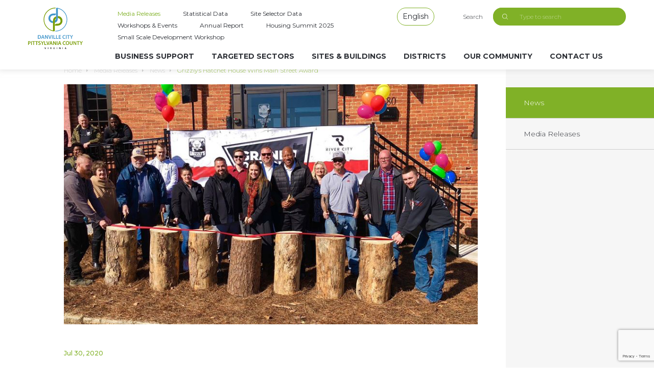

--- FILE ---
content_type: text/html; charset=UTF-8
request_url: https://www.discoverdanville.com/news/grizzlys-hatchet-house-wins-main-street-award/
body_size: 49666
content:
<!DOCTYPE html>
<html lang="en-US" class="no-dev">
<head>
	<meta charset="utf-8">
	<meta http-equiv="X-UA-Compatible" content="IE=edge">
	<meta name="viewport" content="width=device-width, height=device-height, initial-scale=1.0, user-scalable=no, minimum-scale=1.0, maximum-scale=1.0">
	<meta name="apple-mobile-web-app-capable" content="yes"/>
	<link rel="shortcut icon" href="https://www.discoverdanville.com/wp-content/themes/danville/slice/dist/images/apple-touch-icon.png" type="image/x-icon">
	<link rel="icon" href="https://www.discoverdanville.com/wp-content/themes/danville/slice/dist/images/favicon.ico" type="image/x-icon">
	<link rel="apple-touch-icon" href="https://www.discoverdanville.com/wp-content/themes/danville/slice/dist/images/apple-touch-icon.png"/>
	<meta content="telephone=no" name="format-detection">
		<meta name='robots' content='index, follow, max-image-preview:large, max-snippet:-1, max-video-preview:-1' />
	<style>img:is([sizes="auto" i], [sizes^="auto," i]) { contain-intrinsic-size: 3000px 1500px }</style>
	
	<!-- This site is optimized with the Yoast SEO plugin v26.1.1 - https://yoast.com/wordpress/plugins/seo/ -->
	<title>Grizzly&#039;s Hatchet House wins award in River District, Danville VA</title>
	<meta name="description" content="Christie Wall opened Grizzly’s Hatchet House in August of 2019. She also has opened River City Escapes in the same venue..." />
	<link rel="canonical" href="https://www.discoverdanville.com/news/grizzlys-hatchet-house-wins-main-street-award/" />
	<meta property="og:locale" content="en_US" />
	<meta property="og:type" content="article" />
	<meta property="og:title" content="Grizzly&#039;s Hatchet House wins award in River District, Danville VA" />
	<meta property="og:description" content="Christie Wall opened Grizzly’s Hatchet House in August of 2019. She also has opened River City Escapes in the same venue..." />
	<meta property="og:url" content="https://www.discoverdanville.com/news/grizzlys-hatchet-house-wins-main-street-award/" />
	<meta property="og:site_name" content="Danville Region" />
	<meta property="article:publisher" content="https://www.facebook.com/danvilleeconomicdevelopmentandtourism/" />
	<meta property="article:published_time" content="2020-07-30T19:31:27+00:00" />
	<meta property="article:modified_time" content="2020-12-10T14:32:44+00:00" />
	<meta property="og:image" content="https://www.discoverdanville.com/wp-content/uploads/2019/05/DP-Logo-1024x711-e1559287851663.jpg" />
	<meta property="og:image:width" content="961" />
	<meta property="og:image:height" content="667" />
	<meta property="og:image:type" content="image/jpeg" />
	<meta name="author" content="bigdrop" />
	<meta name="twitter:card" content="summary_large_image" />
	<meta name="twitter:creator" content="@econdevdanville" />
	<meta name="twitter:site" content="@econdevdanville" />
	<meta name="twitter:label1" content="Written by" />
	<meta name="twitter:data1" content="bigdrop" />
	<meta name="twitter:label2" content="Est. reading time" />
	<meta name="twitter:data2" content="1 minute" />
	<script type="application/ld+json" class="yoast-schema-graph">{"@context":"https://schema.org","@graph":[{"@type":"Article","@id":"https://www.discoverdanville.com/news/grizzlys-hatchet-house-wins-main-street-award/#article","isPartOf":{"@id":"https://www.discoverdanville.com/news/grizzlys-hatchet-house-wins-main-street-award/"},"author":{"name":"bigdrop","@id":"https://www.discoverdanville.com/#/schema/person/7654db8373710c828919b59fd3eba9a1"},"headline":"Grizzly&#8217;s Hatchet House Wins Main Street Award","datePublished":"2020-07-30T19:31:27+00:00","dateModified":"2020-12-10T14:32:44+00:00","mainEntityOfPage":{"@id":"https://www.discoverdanville.com/news/grizzlys-hatchet-house-wins-main-street-award/"},"wordCount":262,"commentCount":0,"publisher":{"@id":"https://www.discoverdanville.com/#organization"},"articleSection":["News"],"inLanguage":"en-US","potentialAction":[{"@type":"CommentAction","name":"Comment","target":["https://www.discoverdanville.com/news/grizzlys-hatchet-house-wins-main-street-award/#respond"]}]},{"@type":"WebPage","@id":"https://www.discoverdanville.com/news/grizzlys-hatchet-house-wins-main-street-award/","url":"https://www.discoverdanville.com/news/grizzlys-hatchet-house-wins-main-street-award/","name":"Grizzly's Hatchet House wins award in River District, Danville VA","isPartOf":{"@id":"https://www.discoverdanville.com/#website"},"datePublished":"2020-07-30T19:31:27+00:00","dateModified":"2020-12-10T14:32:44+00:00","description":"Christie Wall opened Grizzly’s Hatchet House in August of 2019. She also has opened River City Escapes in the same venue...","breadcrumb":{"@id":"https://www.discoverdanville.com/news/grizzlys-hatchet-house-wins-main-street-award/#breadcrumb"},"inLanguage":"en-US","potentialAction":[{"@type":"ReadAction","target":["https://www.discoverdanville.com/news/grizzlys-hatchet-house-wins-main-street-award/"]}]},{"@type":"BreadcrumbList","@id":"https://www.discoverdanville.com/news/grizzlys-hatchet-house-wins-main-street-award/#breadcrumb","itemListElement":[{"@type":"ListItem","position":1,"name":"Home","item":"https://www.discoverdanville.com/"},{"@type":"ListItem","position":2,"name":"Media Releases","item":"https://www.discoverdanville.com/media-center/"},{"@type":"ListItem","position":3,"name":"Grizzly&#8217;s Hatchet House Wins Main Street Award"}]},{"@type":"WebSite","@id":"https://www.discoverdanville.com/#website","url":"https://www.discoverdanville.com/","name":"Danville Region","description":"The City of Danville and Pittsylvania County","publisher":{"@id":"https://www.discoverdanville.com/#organization"},"potentialAction":[{"@type":"SearchAction","target":{"@type":"EntryPoint","urlTemplate":"https://www.discoverdanville.com/?s={search_term_string}"},"query-input":{"@type":"PropertyValueSpecification","valueRequired":true,"valueName":"search_term_string"}}],"inLanguage":"en-US"},{"@type":"Organization","@id":"https://www.discoverdanville.com/#organization","name":"Danville & Pittsylvania Country Economic Development","url":"https://www.discoverdanville.com/","logo":{"@type":"ImageObject","inLanguage":"en-US","@id":"https://www.discoverdanville.com/#/schema/logo/image/","url":"https://www.discoverdanville.com/wp-content/uploads/2019/03/DP-Logo.jpg","contentUrl":"https://www.discoverdanville.com/wp-content/uploads/2019/03/DP-Logo.jpg","width":1528,"height":1061,"caption":"Danville & Pittsylvania Country Economic Development"},"image":{"@id":"https://www.discoverdanville.com/#/schema/logo/image/"},"sameAs":["https://www.facebook.com/danvilleeconomicdevelopmentandtourism/","https://x.com/econdevdanville","https://www.instagram.com/discoverdanvilleva/?hl=en"]},{"@type":"Person","@id":"https://www.discoverdanville.com/#/schema/person/7654db8373710c828919b59fd3eba9a1","name":"bigdrop","image":{"@type":"ImageObject","inLanguage":"en-US","@id":"https://www.discoverdanville.com/#/schema/person/image/","url":"https://secure.gravatar.com/avatar/6c3d7183c8f6b98b96d861b1ab95e7fdbc94e8bfb9e291fe406cb3446c8b13ed?s=96&d=mm&r=g","contentUrl":"https://secure.gravatar.com/avatar/6c3d7183c8f6b98b96d861b1ab95e7fdbc94e8bfb9e291fe406cb3446c8b13ed?s=96&d=mm&r=g","caption":"bigdrop"}}]}</script>
	<!-- / Yoast SEO plugin. -->


<link rel='dns-prefetch' href='//www.discoverdanville.com' />
<link rel='dns-prefetch' href='//translate.google.com' />
<link rel='dns-prefetch' href='//ajax.googleapis.com' />
<link rel="alternate" type="application/rss+xml" title="Danville Region &raquo; Grizzly&#8217;s Hatchet House Wins Main Street Award Comments Feed" href="https://www.discoverdanville.com/news/grizzlys-hatchet-house-wins-main-street-award/feed/" />
<link rel='stylesheet' id='wp-block-library-css' href='https://www.discoverdanville.com/wp-includes/css/dist/block-library/style.min.css?ver=1760360983' type='text/css' media='all' />
<style id='classic-theme-styles-inline-css' type='text/css'>
/*! This file is auto-generated */
.wp-block-button__link{color:#fff;background-color:#32373c;border-radius:9999px;box-shadow:none;text-decoration:none;padding:calc(.667em + 2px) calc(1.333em + 2px);font-size:1.125em}.wp-block-file__button{background:#32373c;color:#fff;text-decoration:none}
</style>
<style id='global-styles-inline-css' type='text/css'>
:root{--wp--preset--aspect-ratio--square: 1;--wp--preset--aspect-ratio--4-3: 4/3;--wp--preset--aspect-ratio--3-4: 3/4;--wp--preset--aspect-ratio--3-2: 3/2;--wp--preset--aspect-ratio--2-3: 2/3;--wp--preset--aspect-ratio--16-9: 16/9;--wp--preset--aspect-ratio--9-16: 9/16;--wp--preset--color--black: #000000;--wp--preset--color--cyan-bluish-gray: #abb8c3;--wp--preset--color--white: #ffffff;--wp--preset--color--pale-pink: #f78da7;--wp--preset--color--vivid-red: #cf2e2e;--wp--preset--color--luminous-vivid-orange: #ff6900;--wp--preset--color--luminous-vivid-amber: #fcb900;--wp--preset--color--light-green-cyan: #7bdcb5;--wp--preset--color--vivid-green-cyan: #00d084;--wp--preset--color--pale-cyan-blue: #8ed1fc;--wp--preset--color--vivid-cyan-blue: #0693e3;--wp--preset--color--vivid-purple: #9b51e0;--wp--preset--gradient--vivid-cyan-blue-to-vivid-purple: linear-gradient(135deg,rgba(6,147,227,1) 0%,rgb(155,81,224) 100%);--wp--preset--gradient--light-green-cyan-to-vivid-green-cyan: linear-gradient(135deg,rgb(122,220,180) 0%,rgb(0,208,130) 100%);--wp--preset--gradient--luminous-vivid-amber-to-luminous-vivid-orange: linear-gradient(135deg,rgba(252,185,0,1) 0%,rgba(255,105,0,1) 100%);--wp--preset--gradient--luminous-vivid-orange-to-vivid-red: linear-gradient(135deg,rgba(255,105,0,1) 0%,rgb(207,46,46) 100%);--wp--preset--gradient--very-light-gray-to-cyan-bluish-gray: linear-gradient(135deg,rgb(238,238,238) 0%,rgb(169,184,195) 100%);--wp--preset--gradient--cool-to-warm-spectrum: linear-gradient(135deg,rgb(74,234,220) 0%,rgb(151,120,209) 20%,rgb(207,42,186) 40%,rgb(238,44,130) 60%,rgb(251,105,98) 80%,rgb(254,248,76) 100%);--wp--preset--gradient--blush-light-purple: linear-gradient(135deg,rgb(255,206,236) 0%,rgb(152,150,240) 100%);--wp--preset--gradient--blush-bordeaux: linear-gradient(135deg,rgb(254,205,165) 0%,rgb(254,45,45) 50%,rgb(107,0,62) 100%);--wp--preset--gradient--luminous-dusk: linear-gradient(135deg,rgb(255,203,112) 0%,rgb(199,81,192) 50%,rgb(65,88,208) 100%);--wp--preset--gradient--pale-ocean: linear-gradient(135deg,rgb(255,245,203) 0%,rgb(182,227,212) 50%,rgb(51,167,181) 100%);--wp--preset--gradient--electric-grass: linear-gradient(135deg,rgb(202,248,128) 0%,rgb(113,206,126) 100%);--wp--preset--gradient--midnight: linear-gradient(135deg,rgb(2,3,129) 0%,rgb(40,116,252) 100%);--wp--preset--font-size--small: 13px;--wp--preset--font-size--medium: 20px;--wp--preset--font-size--large: 36px;--wp--preset--font-size--x-large: 42px;--wp--preset--spacing--20: 0.44rem;--wp--preset--spacing--30: 0.67rem;--wp--preset--spacing--40: 1rem;--wp--preset--spacing--50: 1.5rem;--wp--preset--spacing--60: 2.25rem;--wp--preset--spacing--70: 3.38rem;--wp--preset--spacing--80: 5.06rem;--wp--preset--shadow--natural: 6px 6px 9px rgba(0, 0, 0, 0.2);--wp--preset--shadow--deep: 12px 12px 50px rgba(0, 0, 0, 0.4);--wp--preset--shadow--sharp: 6px 6px 0px rgba(0, 0, 0, 0.2);--wp--preset--shadow--outlined: 6px 6px 0px -3px rgba(255, 255, 255, 1), 6px 6px rgba(0, 0, 0, 1);--wp--preset--shadow--crisp: 6px 6px 0px rgba(0, 0, 0, 1);}:where(.is-layout-flex){gap: 0.5em;}:where(.is-layout-grid){gap: 0.5em;}body .is-layout-flex{display: flex;}.is-layout-flex{flex-wrap: wrap;align-items: center;}.is-layout-flex > :is(*, div){margin: 0;}body .is-layout-grid{display: grid;}.is-layout-grid > :is(*, div){margin: 0;}:where(.wp-block-columns.is-layout-flex){gap: 2em;}:where(.wp-block-columns.is-layout-grid){gap: 2em;}:where(.wp-block-post-template.is-layout-flex){gap: 1.25em;}:where(.wp-block-post-template.is-layout-grid){gap: 1.25em;}.has-black-color{color: var(--wp--preset--color--black) !important;}.has-cyan-bluish-gray-color{color: var(--wp--preset--color--cyan-bluish-gray) !important;}.has-white-color{color: var(--wp--preset--color--white) !important;}.has-pale-pink-color{color: var(--wp--preset--color--pale-pink) !important;}.has-vivid-red-color{color: var(--wp--preset--color--vivid-red) !important;}.has-luminous-vivid-orange-color{color: var(--wp--preset--color--luminous-vivid-orange) !important;}.has-luminous-vivid-amber-color{color: var(--wp--preset--color--luminous-vivid-amber) !important;}.has-light-green-cyan-color{color: var(--wp--preset--color--light-green-cyan) !important;}.has-vivid-green-cyan-color{color: var(--wp--preset--color--vivid-green-cyan) !important;}.has-pale-cyan-blue-color{color: var(--wp--preset--color--pale-cyan-blue) !important;}.has-vivid-cyan-blue-color{color: var(--wp--preset--color--vivid-cyan-blue) !important;}.has-vivid-purple-color{color: var(--wp--preset--color--vivid-purple) !important;}.has-black-background-color{background-color: var(--wp--preset--color--black) !important;}.has-cyan-bluish-gray-background-color{background-color: var(--wp--preset--color--cyan-bluish-gray) !important;}.has-white-background-color{background-color: var(--wp--preset--color--white) !important;}.has-pale-pink-background-color{background-color: var(--wp--preset--color--pale-pink) !important;}.has-vivid-red-background-color{background-color: var(--wp--preset--color--vivid-red) !important;}.has-luminous-vivid-orange-background-color{background-color: var(--wp--preset--color--luminous-vivid-orange) !important;}.has-luminous-vivid-amber-background-color{background-color: var(--wp--preset--color--luminous-vivid-amber) !important;}.has-light-green-cyan-background-color{background-color: var(--wp--preset--color--light-green-cyan) !important;}.has-vivid-green-cyan-background-color{background-color: var(--wp--preset--color--vivid-green-cyan) !important;}.has-pale-cyan-blue-background-color{background-color: var(--wp--preset--color--pale-cyan-blue) !important;}.has-vivid-cyan-blue-background-color{background-color: var(--wp--preset--color--vivid-cyan-blue) !important;}.has-vivid-purple-background-color{background-color: var(--wp--preset--color--vivid-purple) !important;}.has-black-border-color{border-color: var(--wp--preset--color--black) !important;}.has-cyan-bluish-gray-border-color{border-color: var(--wp--preset--color--cyan-bluish-gray) !important;}.has-white-border-color{border-color: var(--wp--preset--color--white) !important;}.has-pale-pink-border-color{border-color: var(--wp--preset--color--pale-pink) !important;}.has-vivid-red-border-color{border-color: var(--wp--preset--color--vivid-red) !important;}.has-luminous-vivid-orange-border-color{border-color: var(--wp--preset--color--luminous-vivid-orange) !important;}.has-luminous-vivid-amber-border-color{border-color: var(--wp--preset--color--luminous-vivid-amber) !important;}.has-light-green-cyan-border-color{border-color: var(--wp--preset--color--light-green-cyan) !important;}.has-vivid-green-cyan-border-color{border-color: var(--wp--preset--color--vivid-green-cyan) !important;}.has-pale-cyan-blue-border-color{border-color: var(--wp--preset--color--pale-cyan-blue) !important;}.has-vivid-cyan-blue-border-color{border-color: var(--wp--preset--color--vivid-cyan-blue) !important;}.has-vivid-purple-border-color{border-color: var(--wp--preset--color--vivid-purple) !important;}.has-vivid-cyan-blue-to-vivid-purple-gradient-background{background: var(--wp--preset--gradient--vivid-cyan-blue-to-vivid-purple) !important;}.has-light-green-cyan-to-vivid-green-cyan-gradient-background{background: var(--wp--preset--gradient--light-green-cyan-to-vivid-green-cyan) !important;}.has-luminous-vivid-amber-to-luminous-vivid-orange-gradient-background{background: var(--wp--preset--gradient--luminous-vivid-amber-to-luminous-vivid-orange) !important;}.has-luminous-vivid-orange-to-vivid-red-gradient-background{background: var(--wp--preset--gradient--luminous-vivid-orange-to-vivid-red) !important;}.has-very-light-gray-to-cyan-bluish-gray-gradient-background{background: var(--wp--preset--gradient--very-light-gray-to-cyan-bluish-gray) !important;}.has-cool-to-warm-spectrum-gradient-background{background: var(--wp--preset--gradient--cool-to-warm-spectrum) !important;}.has-blush-light-purple-gradient-background{background: var(--wp--preset--gradient--blush-light-purple) !important;}.has-blush-bordeaux-gradient-background{background: var(--wp--preset--gradient--blush-bordeaux) !important;}.has-luminous-dusk-gradient-background{background: var(--wp--preset--gradient--luminous-dusk) !important;}.has-pale-ocean-gradient-background{background: var(--wp--preset--gradient--pale-ocean) !important;}.has-electric-grass-gradient-background{background: var(--wp--preset--gradient--electric-grass) !important;}.has-midnight-gradient-background{background: var(--wp--preset--gradient--midnight) !important;}.has-small-font-size{font-size: var(--wp--preset--font-size--small) !important;}.has-medium-font-size{font-size: var(--wp--preset--font-size--medium) !important;}.has-large-font-size{font-size: var(--wp--preset--font-size--large) !important;}.has-x-large-font-size{font-size: var(--wp--preset--font-size--x-large) !important;}
:where(.wp-block-post-template.is-layout-flex){gap: 1.25em;}:where(.wp-block-post-template.is-layout-grid){gap: 1.25em;}
:where(.wp-block-columns.is-layout-flex){gap: 2em;}:where(.wp-block-columns.is-layout-grid){gap: 2em;}
:root :where(.wp-block-pullquote){font-size: 1.5em;line-height: 1.6;}
</style>
<link rel='stylesheet' id='contact-form-7-css' href='https://www.discoverdanville.com/wp-content/plugins/contact-form-7/includes/css/styles.css?ver=1760360980' type='text/css' media='all' />
<link rel='stylesheet' id='google-language-translator-css' href='https://www.discoverdanville.com/wp-content/plugins/google-language-translator/css/style.css?ver=1708695963' type='text/css' media='' />
<link rel='stylesheet' id='global-css-css' href='https://www.discoverdanville.com/wp-content/themes/danville/slice/dist/css/style.min.css?ver=1760361022' type='text/css' media='all' />
<script type="text/javascript" src="//ajax.googleapis.com/ajax/libs/jquery/2.1.3/jquery.min.js?ver=3f7a6b32491107c6298b7cb489590174" id="jquery-js"></script>
<script type="text/javascript" src="https://www.discoverdanville.com/wp-content/themes/danville/inc/js/jquery.prettySocial.min.js?ver=1708695963" id="ps-js-js"></script>
<style>p.hello{font-size:12px;color:darkgray;}#google_language_translator,#flags{text-align:left;}#google_language_translator{clear:both;}#flags{width:165px;}#flags a{display:inline-block;margin-right:2px;}#google_language_translator a{display:none!important;}div.skiptranslate.goog-te-gadget{display:inline!important;}.goog-te-gadget{color:transparent!important;}.goog-te-gadget{font-size:0px!important;}.goog-branding{display:none;}.goog-tooltip{display: none!important;}.goog-tooltip:hover{display: none!important;}.goog-text-highlight{background-color:transparent!important;border:none!important;box-shadow:none!important;}#google_language_translator{display:none;}#google_language_translator select.goog-te-combo{color:#32373c;}div.skiptranslate{display:none!important;}body{top:0px!important;}#goog-gt-{display:none!important;}font font{background-color:transparent!important;box-shadow:none!important;position:initial!important;}#glt-translate-trigger{left:20px;right:auto;}#glt-translate-trigger > span{color:#ffffff;}#glt-translate-trigger{background:#f89406;}.goog-te-gadget .goog-te-combo{width:100%;}</style>		<style type="text/css" id="wp-custom-css">
			.subscribe-form{
	display: none;
}		</style>
					<!-- Google tag (gtag.js) -->
<script async src="https://www.googletagmanager.com/gtag/js?id=G-5G0016W5EQ"></script>
<script>
window.dataLayer = window.dataLayer || [];
function gtag(){dataLayer.push(arguments);}
gtag('js', new Date());

gtag('config', 'G-5G0016W5EQ');
</script>	</head>
<body class="is-chrome is-desktop">

<div class="wrapper">
	
			<header class="header_">
			<a href="https://www.discoverdanville.com" class="logo" accesskey="1">Danville City & Pittsylvania County			<img src="https://www.discoverdanville.com/wp-content/uploads/2018/05/danville_logo.svg" alt="Danville City & Pittsylvania County">
		</a>
	
	<div class="header-top">
		<div class="top-nav">
			<div class="menu-secondary-header-menu-container"><ul><li id="menu-item-477" class="menu-item menu-item-type-post_type menu-item-object-page current_page_parent menu-item-477"><a href="https://www.discoverdanville.com/media-center/">Media Releases</a></li>
<li id="menu-item-478" class="menu-item menu-item-type-post_type menu-item-object-page menu-item-478"><a href="https://www.discoverdanville.com/statistical-data/">Statistical Data</a></li>
<li id="menu-item-479" class="menu-item menu-item-type-custom menu-item-object-custom menu-item-479"><a href="https://www.discoverdanville.com/site-selector-data/">Site Selector Data</a></li>
<li id="menu-item-13612" class="menu-item menu-item-type-post_type menu-item-object-page menu-item-13612"><a href="https://www.discoverdanville.com/discover-danville-va-for-your-business-resources/">Workshops &#038; Events</a></li>
<li id="menu-item-22541" class="menu-item menu-item-type-post_type menu-item-object-page menu-item-22541"><a href="https://www.discoverdanville.com/annual-report/">Annual Report</a></li>
<li id="menu-item-27042" class="menu-item menu-item-type-post_type menu-item-object-page menu-item-27042"><a href="https://www.discoverdanville.com/southern-virginia-regional-housing-summit-2025/">Housing Summit 2025</a></li>
<li id="menu-item-41111" class="menu-item menu-item-type-post_type menu-item-object-page menu-item-41111"><a href="https://www.discoverdanville.com/small-scale-development-workshop/">Small Scale Development Workshop</a></li>
</ul></div>		</div>
					<div class="lang-switcher">
				<span class="lang-label">English</span>
				<div id="flags" class="size18"><ul id="sortable" class="ui-sortable" style="float:left"><li id='Dutch'><a href='#' title='Dutch' class='nturl notranslate nl flag Dutch'></a></li><li id='English'><a href='#' title='English' class='nturl notranslate en flag united-states'></a></li><li id='French'><a href='#' title='French' class='nturl notranslate fr flag French'></a></li><li id='German'><a href='#' title='German' class='nturl notranslate de flag German'></a></li><li id='Italian'><a href='#' title='Italian' class='nturl notranslate it flag Italian'></a></li><li id='Spanish'><a href='#' title='Spanish' class='nturl notranslate es flag Spanish'></a></li></ul></div><div id="google_language_translator" class="default-language-en"></div>			</div>
				<div class="header-search-form">
						<label for="search-form-697c526337a83">Search</label>
			<form role="search" method="get" action="https://www.discoverdanville.com/">
				<div class="form-row">
					<input type="search" autocomplete="off" value="" name="s"
					       placeholder="Type to search" id="search-form-697c526337a83" accesskey="f">
					<input type="submit" value="Search">
				</div>
			</form>
		</div>
		<div class="menu-btn"><span></span></div>
	</div>
	<nav class="main-nav">
		<div class="menu-secondary-header-menu-container"><ul class="secondary-menu"><li class="menu-item menu-item-type-post_type menu-item-object-page current_page_parent menu-item-477"><a href="https://www.discoverdanville.com/media-center/">Media Releases</a></li>
<li class="menu-item menu-item-type-post_type menu-item-object-page menu-item-478"><a href="https://www.discoverdanville.com/statistical-data/">Statistical Data</a></li>
<li class="menu-item menu-item-type-custom menu-item-object-custom menu-item-479"><a href="https://www.discoverdanville.com/site-selector-data/">Site Selector Data</a></li>
<li class="menu-item menu-item-type-post_type menu-item-object-page menu-item-13612"><a href="https://www.discoverdanville.com/discover-danville-va-for-your-business-resources/">Workshops &#038; Events</a></li>
<li class="menu-item menu-item-type-post_type menu-item-object-page menu-item-22541"><a href="https://www.discoverdanville.com/annual-report/">Annual Report</a></li>
<li class="menu-item menu-item-type-post_type menu-item-object-page menu-item-27042"><a href="https://www.discoverdanville.com/southern-virginia-regional-housing-summit-2025/">Housing Summit 2025</a></li>
<li class="menu-item menu-item-type-post_type menu-item-object-page menu-item-41111"><a href="https://www.discoverdanville.com/small-scale-development-workshop/">Small Scale Development Workshop</a></li>
</ul></div>		<div class="menu-header-menu-container"><ul class="main-menu"><li id="menu-item-696" class="menu-item menu-item-type-post_type menu-item-object-page menu-item-696"><a href="https://www.discoverdanville.com/business-support/">Business Support</a></li>
<li id="menu-item-700" class="menu-item menu-item-type-post_type menu-item-object-page menu-item-700"><a href="https://www.discoverdanville.com/targeted-sectors/">Targeted Sectors</a></li>
<li id="menu-item-698" class="menu-item menu-item-type-post_type menu-item-object-page menu-item-698"><a href="https://www.discoverdanville.com/sites-buildings/">Sites &#038; Buildings</a></li>
<li id="menu-item-5646" class="menu-item menu-item-type-post_type menu-item-object-page menu-item-5646"><a href="https://www.discoverdanville.com/districts/">Districts</a></li>
<li id="menu-item-697" class="menu-item menu-item-type-post_type menu-item-object-page menu-item-697"><a href="https://www.discoverdanville.com/our-community/">Our Community</a></li>
<li id="menu-item-699" class="menu-item menu-item-type-post_type menu-item-object-page menu-item-699"><a href="https://www.discoverdanville.com/staff-directory/">Contact Us</a></li>
</ul></div>	</nav>
</header>
			<main class="main">		<div class="container medium">
			<div class="content-wrap aside">
				<section class="news-details">
					<div class="breadcrumbs">
	<p vocab="http://schema.org/" typeof="BreadcrumbList">
		<!-- Breadcrumb NavXT 7.4.1 -->
<span property="itemListElement" typeof="ListItem"><a property="item" typeof="WebPage" title="Go to Danville Region." href="https://www.discoverdanville.com" class="home"><span property="name">Home</span></a><meta property="position" content="1"></span><span class="sep"></span><span property="itemListElement" typeof="ListItem"><a property="item" typeof="WebPage" title="Go to Media Releases." href="https://www.discoverdanville.com/media-center/" class="post-root post post-post"><span property="name">Media Releases</span></a><meta property="position" content="2"></span><span class="sep"></span><span property="itemListElement" typeof="ListItem"><a property="item" typeof="WebPage" title="Go to the News category archives." href="https://www.discoverdanville.com/media-center/news/" class="taxonomy category"><span property="name">News</span></a><meta property="position" content="3"></span><span class="sep"></span><span property="itemListElement" typeof="ListItem"><span property="name">Grizzly&#8217;s Hatchet House Wins Main Street Award</span><meta property="position" content="4"></span>	</p>
</div>

											<div class="news-img" style="background-image: url('https://www.discoverdanville.com/wp-content/uploads/2020/07/image-2.png');"></div>
					
					<time datetime="2020-07-30">Jul 30, 2020</time>
					<h1 class="h1">Grizzly&#8217;s Hatchet House Wins Main Street Award</h1>

					<div class="share-buttons">
	<ul>
		<li>
			<a href="javascript:void(0)" data-type="facebook" data-url="https://www.discoverdanville.com/news/grizzlys-hatchet-house-wins-main-street-award/"
			   data-title="Grizzly&#8217;s Hatchet House Wins Main Street Award" data-description="Grizzly’s Hatchet House has been named by the Virginia Department of Housing and Community Development as a Virginia Main Street outstanding business.

Located in the River District at the corner of Franklin and Monument streets, Grizzly’s ..."
			   data-media="https://www.discoverdanville.com/wp-content/uploads/2020/07/image-2-300x156.png"
			   class="prettySocial facebook">
				facebook
			</a>
		</li>
		<li>
			<a href="javascript:void(0)" class="prettySocial twitter" data-type="twitter" data-url="https://www.discoverdanville.com/news/grizzlys-hatchet-house-wins-main-street-award/"
			   data-title="Grizzly&#8217;s Hatchet House Wins Main Street Award" data-description="Grizzly&#8217;s Hatchet House Wins Main ..."
			   data-media="https://www.discoverdanville.com/wp-content/uploads/2020/07/image-2-300x156.png">
				twitter
			</a>
		</li>
		<li>
			<a href="mailto:?subject=Grizzly&amp;#8217;s Hatchet House Wins Main Street Award&amp;body=Grizzly’s Hatchet House has been named by the Virginia Department of Housing and Community Development as a Virginia Main Street outstanding business.

Located in the River District at the corner of Franklin and Monument streets, Grizzly’s ... Check full article at https://www.discoverdanville.com/news/grizzlys-hatchet-house-wins-main-street-award/ "
			   class="email">
				email
			</a>
		</li>
	</ul>
</div>
<script type="text/javascript">
  $('.prettySocial').prettySocial();
</script>
					<div class="content">
						<p>Grizzly’s Hatchet House has been named by the Virginia Department of Housing and Community Development as a Virginia Main Street outstanding business.</p>
<p>Located in the River District at the corner of Franklin and Monument streets, Grizzly’s Hatchet House is an axe-throwing entertainment venue that includes a kitchen, bar, and lodge-like atmosphere in a 100-year-old tobacco warehouse.</p>
<p>Virginia Main Street, administered by the Virginia Department of Housing and Community Development, requested nominations for outstanding achievements in comprehensive downtown revitalization efforts.</p>
<p>A jury of downtown revitalization peers reviewed nominations to evaluate how the projects meet the criteria described in each of the nomination categories. The Outstanding Business Award recognizes an outstanding existing business or new downtown business that opened between Jan. 1, 2019, and Dec. 31, 2019.</p>
<p>The Virginia Main Street program is managed by the Virginia Department of Housing and Community Development. It provides assistance and training to help communities increase the economic vitality of their downtown commercial districts.</p>
<p>Christie Wall opened Grizzly’s Hatchet House in August of 2019. She also has opened River City Escapes in the same venue, creating the first entertainment complex in the district.</p>
<p>Grizzly’s Hatchet House is currently open for ages 12 and up Tuesday through Thursday from 4 p.m. to 10 p.m., Friday from 4 p.m. to midnight, and Saturday from noon to midnight. Lane reservations are required to maintain reduced capacity. All lanes are private from 1-6 people. Increased sanitization procedures are being conducted in every space, and individual axes are provided while throwing. Visit www.grizzlyshatchet.com for more information.</p>
					</div>
				</section>

					<aside class="sidebar">
		<ul class="sidebar-links"><li class="menu-item menu-item-type-taxonomy menu-item-object-category current-post-ancestor current-menu-parent current-post-parent"><a href="https://www.discoverdanville.com/media-center/news/">News</a></li><li class="menu-item menu-item-type-taxonomy menu-item-object-category"><a href="https://www.discoverdanville.com/media-center/press-releases/">Media Releases</a></li></ul>	</aside>


			</div>
		</div>
		</main>
	
<div class="links-section">
	<div class="menu-footer-menu-container"><div class="container"><div class="links-block"><a class="h6" href="https://www.discoverdanville.com/business-support/">Business Support</a><button class="expand-btn">Expand button</button><ul class="sub-nav scrollable"><li><a href="https://www.discoverdanville.com/business-support/financing-resources/">Financing Resources</a></li><li><a href="https://www.discoverdanville.com/business-support/education-workforce-training/">Education &#038; Workforce Training</a></li><li><a href="https://www.discoverdanville.com/business-support/permitting-licensing/">Permitting &#038; Licensing</a></li><li><a href="https://www.discoverdanville.com/business-support/incentives-overview/">Incentives</a></li><li><a href="https://www.discoverdanville.com/business-support/business-resource-links/">Business Resource Links</a></li></ul></div><div class="links-block"><a class="h6" href="https://www.discoverdanville.com/targeted-sectors/">Targeted Industries</a><button class="expand-btn">Expand button</button><ul class="sub-nav scrollable"><li><a href="https://www.discoverdanville.com/targeted-sectors/precision-metal-working/">Precision Metal Working</a></li><li><a href="https://www.discoverdanville.com/targeted-sectors/food-and-beverage-processing/">Food & Beverage Processing</a></li><li><a href="https://www.discoverdanville.com/targeted-sectors/information-technology/">Information Technology</a></li><li><a href="https://www.discoverdanville.com/targeted-sectors/pharma-life-sciences/">Pharma &#038; Life Sciences</a></li><li><a href="https://www.discoverdanville.com/targeted-sectors/plastics-and-polymers/">Plastics & Polymers</a></li><li><a href="https://www.discoverdanville.com/targeted-sectors/agribusiness-sector/">Agribusiness</a></li><li><a href="https://www.discoverdanville.com/targeted-sectors/transportation-and-logistics/">Transportation & Logistics</a></li><li><a href="https://www.discoverdanville.com/targeted-sectors/entrepreneurship/">Entrepreneurship</a></li></ul></div><div class="links-block"><a class="h6" href="https://www.discoverdanville.com/sites-buildings/">Sites &#038; Buildings</a><button class="expand-btn">Expand button</button><ul class="sub-nav scrollable"><li><a href="https://www.discoverdanville.com/sites-buildings/industrial-parks/">Industrial Parks</a></li><li><a href="https://www.discoverdanville.com/sites-buildings/submit-site-building-information/">Submit Site &#038; Building Information</a></li></ul></div><div class="links-block"><a class="h6" href="https://www.discoverdanville.com/districts/river-district/">River District</a><button class="expand-btn">Expand button</button><ul class="sub-nav scrollable"><li><a href="https://www.discoverdanville.com/districts/river-district/river-district-development/">River District Development</a></li></ul></div><div class="links-block"><a class="h6" href="https://www.discoverdanville.com/our-community/">Our Community</a><button class="expand-btn">Expand button</button><ul class="sub-nav scrollable"><li><a href="https://www.discoverdanville.com/our-community/city-county/">City &#038; County</a></li><li><a href="https://www.discoverdanville.com/our-community/river-district/">River District</a></li><li><a href="https://www.discoverdanville.com/our-community/infrastructure/">Infrastructure</a></li><li><a href="https://www.discoverdanville.com/our-community/taxes/">Taxes</a></li><li><a href="https://www.discoverdanville.com/our-community/living-in-the-danville-region/">Living in the Danville Region</a></li></ul></div></div></div></div>
	
		<footer class="footer_">
			<div class="container">
				<div class="footer-content">
					
                        <div class="footer-content-block">
                        							<div class="social-links social-media-desktop">
                                <p class="h4">Danville Social Media</p>
								<ul>
											<li>
			<a href="https://twitter.com/danvilleva_edo" target="_blank" rel="nofollow">
				<img src="https://www.discoverdanville.com/wp-content/themes/danville/slice/dist/images/sn_twitter.svg"
					 alt="Icon twitter">
			</a>
		</li>
				<li>
			<a href="https://www.facebook.com/danvilleeconomicdevelopmentandtourism/" target="_blank" rel="nofollow">
				<img src="https://www.discoverdanville.com/wp-content/themes/danville/slice/dist/images/sn_facebook.svg"
					 alt="Icon facebook">
			</a>
		</li>
				<li>
			<a href="https://www.instagram.com/discoverdanvilleva/" target="_blank" rel="nofollow">
				<img src="https://www.discoverdanville.com/wp-content/themes/danville/slice/dist/images/sn_instagram.svg"
					 alt="Icon instagram">
			</a>
		</li>
				<li>
			<a href="https://www.linkedin.com/company/discoverdanvilleva/" target="_blank" rel="nofollow">
				<img src="https://www.discoverdanville.com/wp-content/themes/danville/slice/dist/images/sn_linkedin.svg"
					 alt="Icon linkedin">
			</a>
		</li>
										</ul>
							</div>
												                            <div class="social-links social-media-desktop">
                                <p class="h4">Pittsylvania Social Media</p>
                                <ul>
											<li>
			<a href="https://twitter.com/pittsylvaniava" target="_blank" rel="nofollow">
				<img src="https://www.discoverdanville.com/wp-content/themes/danville/slice/dist/images/sn_twitter.svg"
					 alt="Icon twitter">
			</a>
		</li>
				<li>
			<a href="https://www.facebook.com/pittsylvaniacountyva" target="_blank" rel="nofollow">
				<img src="https://www.discoverdanville.com/wp-content/themes/danville/slice/dist/images/sn_facebook.svg"
					 alt="Icon facebook">
			</a>
		</li>
				<li>
			<a href="https://www.instagram.com/pittsylvaniava/" target="_blank" rel="nofollow">
				<img src="https://www.discoverdanville.com/wp-content/themes/danville/slice/dist/images/sn_instagram.svg"
					 alt="Icon instagram">
			</a>
		</li>
		                                </ul>
                            </div>
						                                </div>
																															<div class="footer-content-block">
									<div class="address-block">
																					<a href="https://www.discoverdanville.com/staff-directory/#tab-1" class="h4 tab-link">Danville Contacts</a>
																															<address>
																									<p>P.O. Box 3300 | 427 Patton St.</p>
<p>Danville, VA 24543-3300</p>
																																																																		<p>
																<a href="tel:4347931753">Phone: (434) 793-1753</a>
															</p>
																																																								<p>
																<a href="tel:4347979606">Fax: (434) 797-9606</a>
															</p>
																																																								<p>
																<a href="tel:0014347931753">International Line: 001-434-793-1753</a>
															</p>
																																																		</address>
																			</div>
									                                    <div class="social-links social-media-mobile">
                                        <p class="h4">danville Social Media</p>
                                        <ul>
													<li>
			<a href="https://twitter.com/danvilleva_edo" target="_blank" rel="nofollow">
				<img src="https://www.discoverdanville.com/wp-content/themes/danville/slice/dist/images/sn_twitter.svg"
					 alt="Icon twitter">
			</a>
		</li>
				<li>
			<a href="https://www.facebook.com/danvilleeconomicdevelopmentandtourism/" target="_blank" rel="nofollow">
				<img src="https://www.discoverdanville.com/wp-content/themes/danville/slice/dist/images/sn_facebook.svg"
					 alt="Icon facebook">
			</a>
		</li>
				<li>
			<a href="https://www.instagram.com/discoverdanvilleva/" target="_blank" rel="nofollow">
				<img src="https://www.discoverdanville.com/wp-content/themes/danville/slice/dist/images/sn_instagram.svg"
					 alt="Icon instagram">
			</a>
		</li>
				<li>
			<a href="https://www.linkedin.com/company/discoverdanvilleva/" target="_blank" rel="nofollow">
				<img src="https://www.discoverdanville.com/wp-content/themes/danville/slice/dist/images/sn_linkedin.svg"
					 alt="Icon linkedin">
			</a>
		</li>
		                                        </ul>
                                    </div>
																	</div>

							
																					<div class="footer-content-block">
									<div class="address-block">
																					<a href="https://www.discoverdanville.com/staff-directory/#tab-2" class="h4 tab-link">Pittsylvania Contacts</a>
																															<address>
																									<p>P.O. Box 426 | 1 Center Street</p>
<p>Chatham, VA 24531</p>
																																																																		<p>
																<a href="tel:4344321669">Phone: (434) 432-1669</a>
															</p>
																																																								<p>
																<a href="tel:4344327968">Fax: (434) 432-7968</a>
															</p>
																																																								<p>
																<a href="tel:0014344321669">International Line: 001-434-432-1669</a>
															</p>
																																																		</address>
																			</div>
									                                    <div class="social-links social-media-mobile">
                                        <p class="h4">pittsylvania Social Media</p>
                                        <ul>
													<li>
			<a href="https://twitter.com/pittsylvaniava" target="_blank" rel="nofollow">
				<img src="https://www.discoverdanville.com/wp-content/themes/danville/slice/dist/images/sn_twitter.svg"
					 alt="Icon twitter">
			</a>
		</li>
				<li>
			<a href="https://www.facebook.com/pittsylvaniacountyva" target="_blank" rel="nofollow">
				<img src="https://www.discoverdanville.com/wp-content/themes/danville/slice/dist/images/sn_facebook.svg"
					 alt="Icon facebook">
			</a>
		</li>
				<li>
			<a href="https://www.instagram.com/pittsylvaniava/" target="_blank" rel="nofollow">
				<img src="https://www.discoverdanville.com/wp-content/themes/danville/slice/dist/images/sn_instagram.svg"
					 alt="Icon instagram">
			</a>
		</li>
		                                        </ul>
                                    </div>
																	</div>

							
															</div>

															<div class="footer-bottom">
							<p class="copy">
								Danville & Pittsylvania County Economic Development @ 2026. All rights reserved.							</p>
							<p class="footer-links">
																																																	<a href="https://www.discoverdanville.com/privacy-policy/">Privacy Policy</a>
																																								|											<a href="http://www.danvilleva.gov/1406/Freedom-of-Information-Act " target="_blank" rel="nofollow">FOIA</a>
																																		</p>
															<div class="back-to-top">
									<span>Back to top</span>
									<button class="to-top-btn" data-go-to="1" accesskey="t">Back to top</button>
								</div>
													</div>
												</div>
		</footer>
	</div>


<div class="popups">
			<div class="contact-form popup popup-scheduling-request" id="contact-form">
			<button class="popup-close">Close popup</button>
			<div class="popup-content scrollable">
				
<div class="wpcf7 no-js" id="wpcf7-f361-o1" lang="en-US" dir="ltr" data-wpcf7-id="361">
<div class="screen-reader-response"><p role="status" aria-live="polite" aria-atomic="true"></p> <ul></ul></div>
<form action="/news/grizzlys-hatchet-house-wins-main-street-award/#wpcf7-f361-o1" method="post" class="wpcf7-form init" aria-label="Contact form" novalidate="novalidate" data-status="init">
<fieldset class="hidden-fields-container"><input type="hidden" name="_wpcf7" value="361" /><input type="hidden" name="_wpcf7_version" value="6.1.2" /><input type="hidden" name="_wpcf7_locale" value="en_US" /><input type="hidden" name="_wpcf7_unit_tag" value="wpcf7-f361-o1" /><input type="hidden" name="_wpcf7_container_post" value="0" /><input type="hidden" name="_wpcf7_posted_data_hash" value="" /><input type="hidden" name="_wpcf7_recaptcha_response" value="" />
</fieldset>
<div class="h2">Scheduling Request</div>
<p class="notice">Note: Fields marked with an <mark>*</mark> are required. </p>
<div class="form-row">
	<div class="input-wrap">
		<label for="firstname-lastname" class="input-title">Contact (First and Last Name) <mark>*</mark></label><span class="wpcf7-form-control-wrap" data-name="firstname-lastname"><input size="40" maxlength="400" class="wpcf7-form-control wpcf7-text wpcf7-validates-as-required" id="firstname-lastname" aria-required="true" aria-invalid="false" placeholder="Contact (First and Last Name)" value="" type="text" name="firstname-lastname" /></span>
	</div>
</div>
<div class="form-row">
	<div class="input-wrap">
		<label for="company-name" class="input-title">Company Name</label><span class="wpcf7-form-control-wrap" data-name="company-name"><input size="40" maxlength="400" class="wpcf7-form-control wpcf7-text" id="company-name" aria-invalid="false" placeholder="Company Name" value="" type="text" name="company-name" /></span>
	</div>
</div>
<div class="form-row">
	<div class="input-wrap">
		<label for="contact-phone" class="input-title">Contact Phone <mark>*</mark></label> <span class="wpcf7-form-control-wrap" data-name="contact-phone"><input size="40" maxlength="400" class="wpcf7-form-control wpcf7-tel wpcf7-validates-as-required wpcf7-text wpcf7-validates-as-tel" id="contact-phone" aria-required="true" aria-invalid="false" placeholder="Contact Phone" value="" type="tel" name="contact-phone" /></span>
	</div>
</div>
<div class="form-row">
	<div class="input-wrap">
		<label for="email" class="input-title">E-mail <mark>*</mark> </label>  <span class="wpcf7-form-control-wrap" data-name="email"><input size="40" maxlength="400" class="wpcf7-form-control wpcf7-email wpcf7-validates-as-required wpcf7-text wpcf7-validates-as-email" id="email" aria-required="true" aria-invalid="false" placeholder="E-mail" value="" type="email" name="email" /></span>
	</div>
</div>
<div class="form-row">
	<div class="input-wrap">
		<label for="message" class="input-title">Message <mark>*</mark></label> <span class="wpcf7-form-control-wrap" data-name="message"><textarea cols="40" rows="10" maxlength="2000" class="wpcf7-form-control wpcf7-textarea wpcf7-validates-as-required" id="message" aria-required="true" aria-invalid="false" placeholder="Message" name="message"></textarea></span>
	</div>
</div>
<div class="controls">
	<button class="btn">Send Request</button>
</div><div class="wpcf7-response-output" aria-hidden="true"></div>
</form>
</div>
			</div>
		</div>
														<div class="popup popup-confirmation" id="popup-confirmation">
						<button class="popup-close">Close popup</button>
						<div class="popup-content">
															<p class="h2">Thank you for your request!</p>
																						<p class="message-text">Your request was sent successfully</p>
													</div>
					</div>
										
	
	</div>
<script type="speculationrules">
{"prefetch":[{"source":"document","where":{"and":[{"href_matches":"\/*"},{"not":{"href_matches":["\/wp-*.php","\/wp-admin\/*","\/wp-content\/uploads\/*","\/wp-content\/*","\/wp-content\/plugins\/*","\/wp-content\/themes\/danville\/*","\/*\\?(.+)"]}},{"not":{"selector_matches":"a[rel~=\"nofollow\"]"}},{"not":{"selector_matches":".no-prefetch, .no-prefetch a"}}]},"eagerness":"conservative"}]}
</script>
<div id='glt-footer'></div><script>function GoogleLanguageTranslatorInit() { new google.translate.TranslateElement({pageLanguage: 'en', includedLanguages:'nl,en,fr,de,it,es', autoDisplay: false}, 'google_language_translator');}</script><script type="text/javascript" src="https://www.discoverdanville.com/wp-includes/js/dist/hooks.min.js?ver=1760360984" id="wp-hooks-js"></script>
<script type="text/javascript" src="https://www.discoverdanville.com/wp-includes/js/dist/i18n.min.js?ver=1715938246" id="wp-i18n-js"></script>
<script type="text/javascript" id="wp-i18n-js-after">
/* <![CDATA[ */
wp.i18n.setLocaleData( { 'text direction\u0004ltr': [ 'ltr' ] } );
/* ]]> */
</script>
<script type="text/javascript" src="https://www.discoverdanville.com/wp-content/plugins/contact-form-7/includes/swv/js/index.js?ver=1760360980" id="swv-js"></script>
<script type="text/javascript" id="contact-form-7-js-before">
/* <![CDATA[ */
var wpcf7 = {
    "api": {
        "root": "https:\/\/www.discoverdanville.com\/wp-json\/",
        "namespace": "contact-form-7\/v1"
    }
};
/* ]]> */
</script>
<script type="text/javascript" src="https://www.discoverdanville.com/wp-content/plugins/contact-form-7/includes/js/index.js?ver=1760360980" id="contact-form-7-js"></script>
<script type="text/javascript" src="https://www.discoverdanville.com/wp-content/plugins/google-language-translator/js/scripts.js?ver=1708695963" id="scripts-js"></script>
<script type="text/javascript" src="//translate.google.com/translate_a/element.js?cb=GoogleLanguageTranslatorInit" id="scripts-google-js"></script>
<script type="text/javascript" src="https://www.discoverdanville.com/wp-content/themes/danville/slice/dist/js/global.min.js?ver=1760361022" id="global-js-js"></script>
<script type="text/javascript" src="https://www.google.com/recaptcha/api.js?render=6LeBAB8nAAAAAGaXVeNZgi9s96DovJGp50-eStvs&amp;ver=3.0" id="google-recaptcha-js"></script>
<script type="text/javascript" src="https://www.discoverdanville.com/wp-includes/js/dist/vendor/wp-polyfill.min.js?ver=1760360984" id="wp-polyfill-js"></script>
<script type="text/javascript" id="wpcf7-recaptcha-js-before">
/* <![CDATA[ */
var wpcf7_recaptcha = {
    "sitekey": "6LeBAB8nAAAAAGaXVeNZgi9s96DovJGp50-eStvs",
    "actions": {
        "homepage": "homepage",
        "contactform": "contactform"
    }
};
/* ]]> */
</script>
<script type="text/javascript" src="https://www.discoverdanville.com/wp-content/plugins/contact-form-7/modules/recaptcha/index.js?ver=1760360980" id="wpcf7-recaptcha-js"></script>


</body>
</html>


--- FILE ---
content_type: text/html; charset=utf-8
request_url: https://www.google.com/recaptcha/api2/anchor?ar=1&k=6LeBAB8nAAAAAGaXVeNZgi9s96DovJGp50-eStvs&co=aHR0cHM6Ly93d3cuZGlzY292ZXJkYW52aWxsZS5jb206NDQz&hl=en&v=N67nZn4AqZkNcbeMu4prBgzg&size=invisible&anchor-ms=20000&execute-ms=30000&cb=i9a3grrkudkg
body_size: 48780
content:
<!DOCTYPE HTML><html dir="ltr" lang="en"><head><meta http-equiv="Content-Type" content="text/html; charset=UTF-8">
<meta http-equiv="X-UA-Compatible" content="IE=edge">
<title>reCAPTCHA</title>
<style type="text/css">
/* cyrillic-ext */
@font-face {
  font-family: 'Roboto';
  font-style: normal;
  font-weight: 400;
  font-stretch: 100%;
  src: url(//fonts.gstatic.com/s/roboto/v48/KFO7CnqEu92Fr1ME7kSn66aGLdTylUAMa3GUBHMdazTgWw.woff2) format('woff2');
  unicode-range: U+0460-052F, U+1C80-1C8A, U+20B4, U+2DE0-2DFF, U+A640-A69F, U+FE2E-FE2F;
}
/* cyrillic */
@font-face {
  font-family: 'Roboto';
  font-style: normal;
  font-weight: 400;
  font-stretch: 100%;
  src: url(//fonts.gstatic.com/s/roboto/v48/KFO7CnqEu92Fr1ME7kSn66aGLdTylUAMa3iUBHMdazTgWw.woff2) format('woff2');
  unicode-range: U+0301, U+0400-045F, U+0490-0491, U+04B0-04B1, U+2116;
}
/* greek-ext */
@font-face {
  font-family: 'Roboto';
  font-style: normal;
  font-weight: 400;
  font-stretch: 100%;
  src: url(//fonts.gstatic.com/s/roboto/v48/KFO7CnqEu92Fr1ME7kSn66aGLdTylUAMa3CUBHMdazTgWw.woff2) format('woff2');
  unicode-range: U+1F00-1FFF;
}
/* greek */
@font-face {
  font-family: 'Roboto';
  font-style: normal;
  font-weight: 400;
  font-stretch: 100%;
  src: url(//fonts.gstatic.com/s/roboto/v48/KFO7CnqEu92Fr1ME7kSn66aGLdTylUAMa3-UBHMdazTgWw.woff2) format('woff2');
  unicode-range: U+0370-0377, U+037A-037F, U+0384-038A, U+038C, U+038E-03A1, U+03A3-03FF;
}
/* math */
@font-face {
  font-family: 'Roboto';
  font-style: normal;
  font-weight: 400;
  font-stretch: 100%;
  src: url(//fonts.gstatic.com/s/roboto/v48/KFO7CnqEu92Fr1ME7kSn66aGLdTylUAMawCUBHMdazTgWw.woff2) format('woff2');
  unicode-range: U+0302-0303, U+0305, U+0307-0308, U+0310, U+0312, U+0315, U+031A, U+0326-0327, U+032C, U+032F-0330, U+0332-0333, U+0338, U+033A, U+0346, U+034D, U+0391-03A1, U+03A3-03A9, U+03B1-03C9, U+03D1, U+03D5-03D6, U+03F0-03F1, U+03F4-03F5, U+2016-2017, U+2034-2038, U+203C, U+2040, U+2043, U+2047, U+2050, U+2057, U+205F, U+2070-2071, U+2074-208E, U+2090-209C, U+20D0-20DC, U+20E1, U+20E5-20EF, U+2100-2112, U+2114-2115, U+2117-2121, U+2123-214F, U+2190, U+2192, U+2194-21AE, U+21B0-21E5, U+21F1-21F2, U+21F4-2211, U+2213-2214, U+2216-22FF, U+2308-230B, U+2310, U+2319, U+231C-2321, U+2336-237A, U+237C, U+2395, U+239B-23B7, U+23D0, U+23DC-23E1, U+2474-2475, U+25AF, U+25B3, U+25B7, U+25BD, U+25C1, U+25CA, U+25CC, U+25FB, U+266D-266F, U+27C0-27FF, U+2900-2AFF, U+2B0E-2B11, U+2B30-2B4C, U+2BFE, U+3030, U+FF5B, U+FF5D, U+1D400-1D7FF, U+1EE00-1EEFF;
}
/* symbols */
@font-face {
  font-family: 'Roboto';
  font-style: normal;
  font-weight: 400;
  font-stretch: 100%;
  src: url(//fonts.gstatic.com/s/roboto/v48/KFO7CnqEu92Fr1ME7kSn66aGLdTylUAMaxKUBHMdazTgWw.woff2) format('woff2');
  unicode-range: U+0001-000C, U+000E-001F, U+007F-009F, U+20DD-20E0, U+20E2-20E4, U+2150-218F, U+2190, U+2192, U+2194-2199, U+21AF, U+21E6-21F0, U+21F3, U+2218-2219, U+2299, U+22C4-22C6, U+2300-243F, U+2440-244A, U+2460-24FF, U+25A0-27BF, U+2800-28FF, U+2921-2922, U+2981, U+29BF, U+29EB, U+2B00-2BFF, U+4DC0-4DFF, U+FFF9-FFFB, U+10140-1018E, U+10190-1019C, U+101A0, U+101D0-101FD, U+102E0-102FB, U+10E60-10E7E, U+1D2C0-1D2D3, U+1D2E0-1D37F, U+1F000-1F0FF, U+1F100-1F1AD, U+1F1E6-1F1FF, U+1F30D-1F30F, U+1F315, U+1F31C, U+1F31E, U+1F320-1F32C, U+1F336, U+1F378, U+1F37D, U+1F382, U+1F393-1F39F, U+1F3A7-1F3A8, U+1F3AC-1F3AF, U+1F3C2, U+1F3C4-1F3C6, U+1F3CA-1F3CE, U+1F3D4-1F3E0, U+1F3ED, U+1F3F1-1F3F3, U+1F3F5-1F3F7, U+1F408, U+1F415, U+1F41F, U+1F426, U+1F43F, U+1F441-1F442, U+1F444, U+1F446-1F449, U+1F44C-1F44E, U+1F453, U+1F46A, U+1F47D, U+1F4A3, U+1F4B0, U+1F4B3, U+1F4B9, U+1F4BB, U+1F4BF, U+1F4C8-1F4CB, U+1F4D6, U+1F4DA, U+1F4DF, U+1F4E3-1F4E6, U+1F4EA-1F4ED, U+1F4F7, U+1F4F9-1F4FB, U+1F4FD-1F4FE, U+1F503, U+1F507-1F50B, U+1F50D, U+1F512-1F513, U+1F53E-1F54A, U+1F54F-1F5FA, U+1F610, U+1F650-1F67F, U+1F687, U+1F68D, U+1F691, U+1F694, U+1F698, U+1F6AD, U+1F6B2, U+1F6B9-1F6BA, U+1F6BC, U+1F6C6-1F6CF, U+1F6D3-1F6D7, U+1F6E0-1F6EA, U+1F6F0-1F6F3, U+1F6F7-1F6FC, U+1F700-1F7FF, U+1F800-1F80B, U+1F810-1F847, U+1F850-1F859, U+1F860-1F887, U+1F890-1F8AD, U+1F8B0-1F8BB, U+1F8C0-1F8C1, U+1F900-1F90B, U+1F93B, U+1F946, U+1F984, U+1F996, U+1F9E9, U+1FA00-1FA6F, U+1FA70-1FA7C, U+1FA80-1FA89, U+1FA8F-1FAC6, U+1FACE-1FADC, U+1FADF-1FAE9, U+1FAF0-1FAF8, U+1FB00-1FBFF;
}
/* vietnamese */
@font-face {
  font-family: 'Roboto';
  font-style: normal;
  font-weight: 400;
  font-stretch: 100%;
  src: url(//fonts.gstatic.com/s/roboto/v48/KFO7CnqEu92Fr1ME7kSn66aGLdTylUAMa3OUBHMdazTgWw.woff2) format('woff2');
  unicode-range: U+0102-0103, U+0110-0111, U+0128-0129, U+0168-0169, U+01A0-01A1, U+01AF-01B0, U+0300-0301, U+0303-0304, U+0308-0309, U+0323, U+0329, U+1EA0-1EF9, U+20AB;
}
/* latin-ext */
@font-face {
  font-family: 'Roboto';
  font-style: normal;
  font-weight: 400;
  font-stretch: 100%;
  src: url(//fonts.gstatic.com/s/roboto/v48/KFO7CnqEu92Fr1ME7kSn66aGLdTylUAMa3KUBHMdazTgWw.woff2) format('woff2');
  unicode-range: U+0100-02BA, U+02BD-02C5, U+02C7-02CC, U+02CE-02D7, U+02DD-02FF, U+0304, U+0308, U+0329, U+1D00-1DBF, U+1E00-1E9F, U+1EF2-1EFF, U+2020, U+20A0-20AB, U+20AD-20C0, U+2113, U+2C60-2C7F, U+A720-A7FF;
}
/* latin */
@font-face {
  font-family: 'Roboto';
  font-style: normal;
  font-weight: 400;
  font-stretch: 100%;
  src: url(//fonts.gstatic.com/s/roboto/v48/KFO7CnqEu92Fr1ME7kSn66aGLdTylUAMa3yUBHMdazQ.woff2) format('woff2');
  unicode-range: U+0000-00FF, U+0131, U+0152-0153, U+02BB-02BC, U+02C6, U+02DA, U+02DC, U+0304, U+0308, U+0329, U+2000-206F, U+20AC, U+2122, U+2191, U+2193, U+2212, U+2215, U+FEFF, U+FFFD;
}
/* cyrillic-ext */
@font-face {
  font-family: 'Roboto';
  font-style: normal;
  font-weight: 500;
  font-stretch: 100%;
  src: url(//fonts.gstatic.com/s/roboto/v48/KFO7CnqEu92Fr1ME7kSn66aGLdTylUAMa3GUBHMdazTgWw.woff2) format('woff2');
  unicode-range: U+0460-052F, U+1C80-1C8A, U+20B4, U+2DE0-2DFF, U+A640-A69F, U+FE2E-FE2F;
}
/* cyrillic */
@font-face {
  font-family: 'Roboto';
  font-style: normal;
  font-weight: 500;
  font-stretch: 100%;
  src: url(//fonts.gstatic.com/s/roboto/v48/KFO7CnqEu92Fr1ME7kSn66aGLdTylUAMa3iUBHMdazTgWw.woff2) format('woff2');
  unicode-range: U+0301, U+0400-045F, U+0490-0491, U+04B0-04B1, U+2116;
}
/* greek-ext */
@font-face {
  font-family: 'Roboto';
  font-style: normal;
  font-weight: 500;
  font-stretch: 100%;
  src: url(//fonts.gstatic.com/s/roboto/v48/KFO7CnqEu92Fr1ME7kSn66aGLdTylUAMa3CUBHMdazTgWw.woff2) format('woff2');
  unicode-range: U+1F00-1FFF;
}
/* greek */
@font-face {
  font-family: 'Roboto';
  font-style: normal;
  font-weight: 500;
  font-stretch: 100%;
  src: url(//fonts.gstatic.com/s/roboto/v48/KFO7CnqEu92Fr1ME7kSn66aGLdTylUAMa3-UBHMdazTgWw.woff2) format('woff2');
  unicode-range: U+0370-0377, U+037A-037F, U+0384-038A, U+038C, U+038E-03A1, U+03A3-03FF;
}
/* math */
@font-face {
  font-family: 'Roboto';
  font-style: normal;
  font-weight: 500;
  font-stretch: 100%;
  src: url(//fonts.gstatic.com/s/roboto/v48/KFO7CnqEu92Fr1ME7kSn66aGLdTylUAMawCUBHMdazTgWw.woff2) format('woff2');
  unicode-range: U+0302-0303, U+0305, U+0307-0308, U+0310, U+0312, U+0315, U+031A, U+0326-0327, U+032C, U+032F-0330, U+0332-0333, U+0338, U+033A, U+0346, U+034D, U+0391-03A1, U+03A3-03A9, U+03B1-03C9, U+03D1, U+03D5-03D6, U+03F0-03F1, U+03F4-03F5, U+2016-2017, U+2034-2038, U+203C, U+2040, U+2043, U+2047, U+2050, U+2057, U+205F, U+2070-2071, U+2074-208E, U+2090-209C, U+20D0-20DC, U+20E1, U+20E5-20EF, U+2100-2112, U+2114-2115, U+2117-2121, U+2123-214F, U+2190, U+2192, U+2194-21AE, U+21B0-21E5, U+21F1-21F2, U+21F4-2211, U+2213-2214, U+2216-22FF, U+2308-230B, U+2310, U+2319, U+231C-2321, U+2336-237A, U+237C, U+2395, U+239B-23B7, U+23D0, U+23DC-23E1, U+2474-2475, U+25AF, U+25B3, U+25B7, U+25BD, U+25C1, U+25CA, U+25CC, U+25FB, U+266D-266F, U+27C0-27FF, U+2900-2AFF, U+2B0E-2B11, U+2B30-2B4C, U+2BFE, U+3030, U+FF5B, U+FF5D, U+1D400-1D7FF, U+1EE00-1EEFF;
}
/* symbols */
@font-face {
  font-family: 'Roboto';
  font-style: normal;
  font-weight: 500;
  font-stretch: 100%;
  src: url(//fonts.gstatic.com/s/roboto/v48/KFO7CnqEu92Fr1ME7kSn66aGLdTylUAMaxKUBHMdazTgWw.woff2) format('woff2');
  unicode-range: U+0001-000C, U+000E-001F, U+007F-009F, U+20DD-20E0, U+20E2-20E4, U+2150-218F, U+2190, U+2192, U+2194-2199, U+21AF, U+21E6-21F0, U+21F3, U+2218-2219, U+2299, U+22C4-22C6, U+2300-243F, U+2440-244A, U+2460-24FF, U+25A0-27BF, U+2800-28FF, U+2921-2922, U+2981, U+29BF, U+29EB, U+2B00-2BFF, U+4DC0-4DFF, U+FFF9-FFFB, U+10140-1018E, U+10190-1019C, U+101A0, U+101D0-101FD, U+102E0-102FB, U+10E60-10E7E, U+1D2C0-1D2D3, U+1D2E0-1D37F, U+1F000-1F0FF, U+1F100-1F1AD, U+1F1E6-1F1FF, U+1F30D-1F30F, U+1F315, U+1F31C, U+1F31E, U+1F320-1F32C, U+1F336, U+1F378, U+1F37D, U+1F382, U+1F393-1F39F, U+1F3A7-1F3A8, U+1F3AC-1F3AF, U+1F3C2, U+1F3C4-1F3C6, U+1F3CA-1F3CE, U+1F3D4-1F3E0, U+1F3ED, U+1F3F1-1F3F3, U+1F3F5-1F3F7, U+1F408, U+1F415, U+1F41F, U+1F426, U+1F43F, U+1F441-1F442, U+1F444, U+1F446-1F449, U+1F44C-1F44E, U+1F453, U+1F46A, U+1F47D, U+1F4A3, U+1F4B0, U+1F4B3, U+1F4B9, U+1F4BB, U+1F4BF, U+1F4C8-1F4CB, U+1F4D6, U+1F4DA, U+1F4DF, U+1F4E3-1F4E6, U+1F4EA-1F4ED, U+1F4F7, U+1F4F9-1F4FB, U+1F4FD-1F4FE, U+1F503, U+1F507-1F50B, U+1F50D, U+1F512-1F513, U+1F53E-1F54A, U+1F54F-1F5FA, U+1F610, U+1F650-1F67F, U+1F687, U+1F68D, U+1F691, U+1F694, U+1F698, U+1F6AD, U+1F6B2, U+1F6B9-1F6BA, U+1F6BC, U+1F6C6-1F6CF, U+1F6D3-1F6D7, U+1F6E0-1F6EA, U+1F6F0-1F6F3, U+1F6F7-1F6FC, U+1F700-1F7FF, U+1F800-1F80B, U+1F810-1F847, U+1F850-1F859, U+1F860-1F887, U+1F890-1F8AD, U+1F8B0-1F8BB, U+1F8C0-1F8C1, U+1F900-1F90B, U+1F93B, U+1F946, U+1F984, U+1F996, U+1F9E9, U+1FA00-1FA6F, U+1FA70-1FA7C, U+1FA80-1FA89, U+1FA8F-1FAC6, U+1FACE-1FADC, U+1FADF-1FAE9, U+1FAF0-1FAF8, U+1FB00-1FBFF;
}
/* vietnamese */
@font-face {
  font-family: 'Roboto';
  font-style: normal;
  font-weight: 500;
  font-stretch: 100%;
  src: url(//fonts.gstatic.com/s/roboto/v48/KFO7CnqEu92Fr1ME7kSn66aGLdTylUAMa3OUBHMdazTgWw.woff2) format('woff2');
  unicode-range: U+0102-0103, U+0110-0111, U+0128-0129, U+0168-0169, U+01A0-01A1, U+01AF-01B0, U+0300-0301, U+0303-0304, U+0308-0309, U+0323, U+0329, U+1EA0-1EF9, U+20AB;
}
/* latin-ext */
@font-face {
  font-family: 'Roboto';
  font-style: normal;
  font-weight: 500;
  font-stretch: 100%;
  src: url(//fonts.gstatic.com/s/roboto/v48/KFO7CnqEu92Fr1ME7kSn66aGLdTylUAMa3KUBHMdazTgWw.woff2) format('woff2');
  unicode-range: U+0100-02BA, U+02BD-02C5, U+02C7-02CC, U+02CE-02D7, U+02DD-02FF, U+0304, U+0308, U+0329, U+1D00-1DBF, U+1E00-1E9F, U+1EF2-1EFF, U+2020, U+20A0-20AB, U+20AD-20C0, U+2113, U+2C60-2C7F, U+A720-A7FF;
}
/* latin */
@font-face {
  font-family: 'Roboto';
  font-style: normal;
  font-weight: 500;
  font-stretch: 100%;
  src: url(//fonts.gstatic.com/s/roboto/v48/KFO7CnqEu92Fr1ME7kSn66aGLdTylUAMa3yUBHMdazQ.woff2) format('woff2');
  unicode-range: U+0000-00FF, U+0131, U+0152-0153, U+02BB-02BC, U+02C6, U+02DA, U+02DC, U+0304, U+0308, U+0329, U+2000-206F, U+20AC, U+2122, U+2191, U+2193, U+2212, U+2215, U+FEFF, U+FFFD;
}
/* cyrillic-ext */
@font-face {
  font-family: 'Roboto';
  font-style: normal;
  font-weight: 900;
  font-stretch: 100%;
  src: url(//fonts.gstatic.com/s/roboto/v48/KFO7CnqEu92Fr1ME7kSn66aGLdTylUAMa3GUBHMdazTgWw.woff2) format('woff2');
  unicode-range: U+0460-052F, U+1C80-1C8A, U+20B4, U+2DE0-2DFF, U+A640-A69F, U+FE2E-FE2F;
}
/* cyrillic */
@font-face {
  font-family: 'Roboto';
  font-style: normal;
  font-weight: 900;
  font-stretch: 100%;
  src: url(//fonts.gstatic.com/s/roboto/v48/KFO7CnqEu92Fr1ME7kSn66aGLdTylUAMa3iUBHMdazTgWw.woff2) format('woff2');
  unicode-range: U+0301, U+0400-045F, U+0490-0491, U+04B0-04B1, U+2116;
}
/* greek-ext */
@font-face {
  font-family: 'Roboto';
  font-style: normal;
  font-weight: 900;
  font-stretch: 100%;
  src: url(//fonts.gstatic.com/s/roboto/v48/KFO7CnqEu92Fr1ME7kSn66aGLdTylUAMa3CUBHMdazTgWw.woff2) format('woff2');
  unicode-range: U+1F00-1FFF;
}
/* greek */
@font-face {
  font-family: 'Roboto';
  font-style: normal;
  font-weight: 900;
  font-stretch: 100%;
  src: url(//fonts.gstatic.com/s/roboto/v48/KFO7CnqEu92Fr1ME7kSn66aGLdTylUAMa3-UBHMdazTgWw.woff2) format('woff2');
  unicode-range: U+0370-0377, U+037A-037F, U+0384-038A, U+038C, U+038E-03A1, U+03A3-03FF;
}
/* math */
@font-face {
  font-family: 'Roboto';
  font-style: normal;
  font-weight: 900;
  font-stretch: 100%;
  src: url(//fonts.gstatic.com/s/roboto/v48/KFO7CnqEu92Fr1ME7kSn66aGLdTylUAMawCUBHMdazTgWw.woff2) format('woff2');
  unicode-range: U+0302-0303, U+0305, U+0307-0308, U+0310, U+0312, U+0315, U+031A, U+0326-0327, U+032C, U+032F-0330, U+0332-0333, U+0338, U+033A, U+0346, U+034D, U+0391-03A1, U+03A3-03A9, U+03B1-03C9, U+03D1, U+03D5-03D6, U+03F0-03F1, U+03F4-03F5, U+2016-2017, U+2034-2038, U+203C, U+2040, U+2043, U+2047, U+2050, U+2057, U+205F, U+2070-2071, U+2074-208E, U+2090-209C, U+20D0-20DC, U+20E1, U+20E5-20EF, U+2100-2112, U+2114-2115, U+2117-2121, U+2123-214F, U+2190, U+2192, U+2194-21AE, U+21B0-21E5, U+21F1-21F2, U+21F4-2211, U+2213-2214, U+2216-22FF, U+2308-230B, U+2310, U+2319, U+231C-2321, U+2336-237A, U+237C, U+2395, U+239B-23B7, U+23D0, U+23DC-23E1, U+2474-2475, U+25AF, U+25B3, U+25B7, U+25BD, U+25C1, U+25CA, U+25CC, U+25FB, U+266D-266F, U+27C0-27FF, U+2900-2AFF, U+2B0E-2B11, U+2B30-2B4C, U+2BFE, U+3030, U+FF5B, U+FF5D, U+1D400-1D7FF, U+1EE00-1EEFF;
}
/* symbols */
@font-face {
  font-family: 'Roboto';
  font-style: normal;
  font-weight: 900;
  font-stretch: 100%;
  src: url(//fonts.gstatic.com/s/roboto/v48/KFO7CnqEu92Fr1ME7kSn66aGLdTylUAMaxKUBHMdazTgWw.woff2) format('woff2');
  unicode-range: U+0001-000C, U+000E-001F, U+007F-009F, U+20DD-20E0, U+20E2-20E4, U+2150-218F, U+2190, U+2192, U+2194-2199, U+21AF, U+21E6-21F0, U+21F3, U+2218-2219, U+2299, U+22C4-22C6, U+2300-243F, U+2440-244A, U+2460-24FF, U+25A0-27BF, U+2800-28FF, U+2921-2922, U+2981, U+29BF, U+29EB, U+2B00-2BFF, U+4DC0-4DFF, U+FFF9-FFFB, U+10140-1018E, U+10190-1019C, U+101A0, U+101D0-101FD, U+102E0-102FB, U+10E60-10E7E, U+1D2C0-1D2D3, U+1D2E0-1D37F, U+1F000-1F0FF, U+1F100-1F1AD, U+1F1E6-1F1FF, U+1F30D-1F30F, U+1F315, U+1F31C, U+1F31E, U+1F320-1F32C, U+1F336, U+1F378, U+1F37D, U+1F382, U+1F393-1F39F, U+1F3A7-1F3A8, U+1F3AC-1F3AF, U+1F3C2, U+1F3C4-1F3C6, U+1F3CA-1F3CE, U+1F3D4-1F3E0, U+1F3ED, U+1F3F1-1F3F3, U+1F3F5-1F3F7, U+1F408, U+1F415, U+1F41F, U+1F426, U+1F43F, U+1F441-1F442, U+1F444, U+1F446-1F449, U+1F44C-1F44E, U+1F453, U+1F46A, U+1F47D, U+1F4A3, U+1F4B0, U+1F4B3, U+1F4B9, U+1F4BB, U+1F4BF, U+1F4C8-1F4CB, U+1F4D6, U+1F4DA, U+1F4DF, U+1F4E3-1F4E6, U+1F4EA-1F4ED, U+1F4F7, U+1F4F9-1F4FB, U+1F4FD-1F4FE, U+1F503, U+1F507-1F50B, U+1F50D, U+1F512-1F513, U+1F53E-1F54A, U+1F54F-1F5FA, U+1F610, U+1F650-1F67F, U+1F687, U+1F68D, U+1F691, U+1F694, U+1F698, U+1F6AD, U+1F6B2, U+1F6B9-1F6BA, U+1F6BC, U+1F6C6-1F6CF, U+1F6D3-1F6D7, U+1F6E0-1F6EA, U+1F6F0-1F6F3, U+1F6F7-1F6FC, U+1F700-1F7FF, U+1F800-1F80B, U+1F810-1F847, U+1F850-1F859, U+1F860-1F887, U+1F890-1F8AD, U+1F8B0-1F8BB, U+1F8C0-1F8C1, U+1F900-1F90B, U+1F93B, U+1F946, U+1F984, U+1F996, U+1F9E9, U+1FA00-1FA6F, U+1FA70-1FA7C, U+1FA80-1FA89, U+1FA8F-1FAC6, U+1FACE-1FADC, U+1FADF-1FAE9, U+1FAF0-1FAF8, U+1FB00-1FBFF;
}
/* vietnamese */
@font-face {
  font-family: 'Roboto';
  font-style: normal;
  font-weight: 900;
  font-stretch: 100%;
  src: url(//fonts.gstatic.com/s/roboto/v48/KFO7CnqEu92Fr1ME7kSn66aGLdTylUAMa3OUBHMdazTgWw.woff2) format('woff2');
  unicode-range: U+0102-0103, U+0110-0111, U+0128-0129, U+0168-0169, U+01A0-01A1, U+01AF-01B0, U+0300-0301, U+0303-0304, U+0308-0309, U+0323, U+0329, U+1EA0-1EF9, U+20AB;
}
/* latin-ext */
@font-face {
  font-family: 'Roboto';
  font-style: normal;
  font-weight: 900;
  font-stretch: 100%;
  src: url(//fonts.gstatic.com/s/roboto/v48/KFO7CnqEu92Fr1ME7kSn66aGLdTylUAMa3KUBHMdazTgWw.woff2) format('woff2');
  unicode-range: U+0100-02BA, U+02BD-02C5, U+02C7-02CC, U+02CE-02D7, U+02DD-02FF, U+0304, U+0308, U+0329, U+1D00-1DBF, U+1E00-1E9F, U+1EF2-1EFF, U+2020, U+20A0-20AB, U+20AD-20C0, U+2113, U+2C60-2C7F, U+A720-A7FF;
}
/* latin */
@font-face {
  font-family: 'Roboto';
  font-style: normal;
  font-weight: 900;
  font-stretch: 100%;
  src: url(//fonts.gstatic.com/s/roboto/v48/KFO7CnqEu92Fr1ME7kSn66aGLdTylUAMa3yUBHMdazQ.woff2) format('woff2');
  unicode-range: U+0000-00FF, U+0131, U+0152-0153, U+02BB-02BC, U+02C6, U+02DA, U+02DC, U+0304, U+0308, U+0329, U+2000-206F, U+20AC, U+2122, U+2191, U+2193, U+2212, U+2215, U+FEFF, U+FFFD;
}

</style>
<link rel="stylesheet" type="text/css" href="https://www.gstatic.com/recaptcha/releases/N67nZn4AqZkNcbeMu4prBgzg/styles__ltr.css">
<script nonce="wS_k-HNt3YUvg1D16Nrkyg" type="text/javascript">window['__recaptcha_api'] = 'https://www.google.com/recaptcha/api2/';</script>
<script type="text/javascript" src="https://www.gstatic.com/recaptcha/releases/N67nZn4AqZkNcbeMu4prBgzg/recaptcha__en.js" nonce="wS_k-HNt3YUvg1D16Nrkyg">
      
    </script></head>
<body><div id="rc-anchor-alert" class="rc-anchor-alert"></div>
<input type="hidden" id="recaptcha-token" value="[base64]">
<script type="text/javascript" nonce="wS_k-HNt3YUvg1D16Nrkyg">
      recaptcha.anchor.Main.init("[\x22ainput\x22,[\x22bgdata\x22,\x22\x22,\[base64]/[base64]/[base64]/[base64]/[base64]/UltsKytdPUU6KEU8MjA0OD9SW2wrK109RT4+NnwxOTI6KChFJjY0NTEyKT09NTUyOTYmJk0rMTxjLmxlbmd0aCYmKGMuY2hhckNvZGVBdChNKzEpJjY0NTEyKT09NTYzMjA/[base64]/[base64]/[base64]/[base64]/[base64]/[base64]/[base64]\x22,\[base64]\x22,\x22wrN4H8Khwp/CrhMcQMOZw7EzwrnDuwbCmsOpLcKlE8OwOU/DsTrCssOKw7zCtgQwecOww4LCl8O2IU/DusOrwpsDwpjDlsOZOMOSw6jCmsK9wqXCrMO3w47Cq8OHZsO4w6/[base64]/w63ClMOGwr1NTUUUw5sjJhLDiXwfa3ESw4lcw4cFNsK2MMKuBXjCvcKAQcOVDMK7SmjDiXVvLRYDwoVMwqIII0cuCGcCw6vCj8OHK8OAw6/[base64]/[base64]/CvcKQwpZVwrXDim/CsBnCssK+w5BbRHFIemHCln7CuwPCscKpwrLDqcORDsOsbsOzwpkzK8KLwoBjw5tlwpBgwpJ6K8OBw6rCkjHCv8KXcWcmNcKFwobDhAdNwpNlccKTEsOLfyzCkUJcMEPCuCR/w4Y5UcKuA8Kww4zDqX3ClgLDpMKrU8O1wrDCtVrCkkzCoHzCpypKBsKmwr/CjBY/wqFPw5LCh0dQDlwqFDwrwpzDswLDhcOHWjbCqcOeSCJWwqItwpZgwp9wwoDDvEwZw4LDlAHCj8OHHlvCoAU5wqjChD4LJ1TCkgEwYMO0QkbCkF8Rw4rDusKNwogDZVPCu0MbG8KKC8O/wqjDmBTCqG/DhcO4VMKfw7TChcOrw5lvBQ/DlMKOWsKxw5pPNMONw7c8wqrCi8KwKsKPw5UBw4slb8OrXlDCo8OVwo9Tw5zCnMK0w6nDl8OOORXDjsKtPwvCtW/Ck1bChMKfw6UyasOfUz9qAzJLBmcyw5vCkgE/w6LDn0zDkcOQwrkBw5rCkXg5NgfDrGoTO0vDqhYzw7gvCSnCi8KJwr/Csh4Pw6Vmw4jDr8K2wrXCn1fClMOkwo8twp7DuMOGSMKRFiM4w5puFcKYQ8K5awxlQMKcwr/[base64]/[base64]/w6JLek/DqyXCosOjR8KNwqHCncOvGkUQRMOiw75NKQIfw55ICgjCo8OEPsKKwoELdsKiw7kow5nDlMKMw77Ds8OJwpnCrcKhF0rDugR8wpjDjBbDqnDCmsOhWsOGw5ZwfcKzw61WLcOZw5ZoIXYgw60UwrXCqcK6wrbCqMOlXE83TMK3w7/DoGTCkMKFGcKhwqvCsMObw5HCh2vDiMOGwr8aBsOXHAMWO8OacQfDtg9lSMOTLcKLwohJB8Knwq/CqhEHMHkuw7ITwrvDuMO7wrPCgcKVZQ1sTMKmw4MJwqrCoGJPfcKowrHCs8OQPz92B8OKw790wrvClsKrKUjCnVLCoMKVw4tMw57DqsKresKvHy/[base64]/CmzEVw69Wwq7DucOaIx1jw7g/wqTDk8O8w79BfHbCksO/[base64]/[base64]/Co8KTwpAfw742XWIowqA4bkkYYsKTwrXDgjHCnMOQIcOowp5bw7HDglhqw6XDj8K2wrBtBcO1GsKBwpJuw4DDj8KLGsKAP1Ulw6ASwobCqsOWPsOcwoDDmcKhwo7CtikGIMKDw4USdXl6wqDCqjDDvz3CtsKgVUbCvXvCkMKhDz9Pfx8jIMKAw7B3w6V6Ay/DnlBzwo/CojVAwojClhDDrcKJVyJAwog6fm8Qw65FRsKgKcKRw4FCLMOGRwbDqm8NFx/DocOZKsKDXEgzawjDrcOJNkfCvU/[base64]/ClTLCsiMFSEhjw4RqAMOVwr/[base64]/DgjXDuEzCuk0EMcOeYcKhw5zDlcKRchfDjcOQclXDgcKVMMKZCTwbIcOQwpLDhsKiwrjCrFzDusOPH8Krw6fDrMOzT8K+BMKOw4EIEUs2w7LChXjDvsO4Hm3Dk07CnVgfw7zDiBhJGMKlwpzDs2bCpzBYw4IQwo3CqErCpi/DkGXDosKcKsOgw5RnXMOVFXTDvMO4w6vDs1oIEcKKwqrCu2rCtllRN8K/TnLDmcKxUArCrxTDrMKkFMOMwoZUMwHCrxbCijBHw4rDoR/DsMOZwq5eMwAsX0ZcdTMzNcK5w4wZWzXDq8Otw5DClcOWw5bCijjDksOFw5XCscOuwqg1cW7Cp2kDw6nDmsOXCsK/w7nDrT3Cpmgaw4Q8woNkdMO7wpLCnsO/[base64]/w6dBwoVxw60dHj7Cnkg1egPCvzLCssK8w7nCh0N4XcO8w5TCisKcWsK2wrXCpUxEw7XChHVbw69kMcO6DEXCskgRacOQG8K/WMKew7IBwoUkVsOAw4XCt8O2anrDiMOXw7rCvsK7wr13w70kE30XwrjCokQMLMKcQ8KudMOLw4sxZCnCkUpaH0Jcwr/DlsKvw7Fqa8OPLDcYDw4jecOAUgs5GcO3SsKoInkDH8Kuw5zCocO/wqfCl8KNNR3Dr8KgwpLCrxcYw5NBwpvDoiPDpkLDlcOmw7PCrnU7fUkMwpNqDknCvVLCnXVTJFN2FsK2WcKNwrLCkUITGhfCvsKKw4jDgyvDtMKCw7/Cgxxhw5NGesO7Jip4V8OtU8OSw6HChw/CmF4FdXfClcK+GmZFdQR/w5PDqMOOC8Opw6RCwppWKXJ8IcKnR8Ksw4/DvcKJNcKDwroUwqjDinLDpcOuw43Dg1EWw7c3w4nDhsKeLWQiM8OiGsO9QsO5wqAlw6gReHrDrjM4DcKtwolow4PDmTPCgVHDv17CrMO9wrHCvMOGdCkpecOnw77DjsOKwozCgMOIJD/CmBPCjsKsXcKpwoNXwofCscO5wr1fw6hrWT1Xw7bCisObMMOIw4JlwqHDlmTCgSzCnMOlw4nDgcOAdcK0wpAfwprCkcKjwqJAwoPDngPDggrDgEdLwrPCumXCoh1Va8KvXMOZwo9Lw5/DtsK2QMKgJlN0fsK6wr/Cq8K8w4zDqcOCw5jCjcOyZsOaaT/Dk1fDh8Ovw6/CocOnw5PDl8KCVsO8wp4yVGUyIGDDhMKkL8KVw6Mvw4tfw6bCgcKIw7kcw7nDgcKle8KZw5Zvw4JgHsK6XEPCo3nDgiJ6w67CnsOkISXCkwwyGn/DhsKxbMO9woR/w77DnsOsKAhSPsOdNGcxQ8OyViHDjABRwpzCtWFqw4XCsR7CvyVFw6ACwqjDoMO3wqfClEkOTsOLU8KzSyBHehfDnDbCqMOywoPDph1yw4/Dq8KcDsKGc8OqAsKewpHCozjDjMOiw6Nsw5t1wrnCuD7ChhMHDcOIw5PCrsKOwpc7WsO9wqrCncOtLlHDjQTDt2bDuXEKUG/DrsOGwoN7AWTChX8qLHgGwpNmwrHChzd0SsOnwrInYsK8NyZww4sjcsKcw54AwrJQOWVGbsOPwrdcWF/DtcKyAcKiw6Y6DsOkwrYKVkjDjVPCnTfDuBDCmUdBw6ILHsOZw4Q8w443Nk7CjcO4VMKawrjCjgTCjz8hwqzDojHDvQ3CrMO7w4DDshEIS1vDj8OhwoVCwr56FsK8MVHCvcKHwonDqR4CCy3DmsO/w5JKEVzCjMOZwqdHw5PDncORcV9aRMKgw5tcwrzDlsO8IcKKw6LDo8KEw4BAV2BpwpzCiXLCisKDwqfCrsKkM8OjwqjCsShtw7LChlAlwrTCrV4EwqkhwqPDlnw3wqsZw77Cj8OfJQnDpUXCqwPCgy89w7bDtGfDoSbDq2vDvcKdw6PCrVQ/acOHwpzDpjkVwrDDihvDuSXCrsK8PcObYnDCj8KQw5PDhUjDjjYlwrBYwpDDhsKVFMOYd8KKfcKawqVOwq5OwoImwpgGw4rDlHPDucKcwrfDjsKNw6bDnsO8w7F/[base64]/[base64]/CgCIhwqzDpzonw6Riwo4gw7A7w4vDncOpIMKowq1wawowcMOXw4Bqwq0jZCdlNAvCiHzCtXRSw6HDmSBPP2U8w5hjw7fCrsO/K8K1w7vCg8KZPcKnH8Oqwpkjw7DCokcHw51Pwo00I8Opw63Dg8OtPHrDvsOIwpd4YcOJw7zDkcKBD8O8wqtnSDHDp186w7nCkT7DmcOeAsODLTJSw43CohsZwoNgUsKuHkHDh8KKw6EFwqPCscKbBMOfw6JHacKfBcKsw787w5oBw7zCt8OhwrZ/wrTCqMKdwqfDvsKABMKxw6wmZ2phTcKMY3/CmELCt2zDhsK9Z34/wqVhw58Dw7fCrQh5w6jCnMKMwrEgIMOPwprDhjYhwpJTcmPCozsxw6JtPiV4YXfDvz9NFX5rw7AUw5hjw5HDkMOmw7/DsjvDog1DwrLCtnhkCxTCicOvXyA3w49yeQrCnsOZwobDoWXDjcKgwo1Zw6PDpsOITMKRw7kGw6bDm8OsQMKZIcKBwpjCszjCqMOgf8Kuw55ywrEEasOkwoYDwrYHw6bDkSjDnnPDqgpOTMKlQMKqI8KUw5QtHGtMCcK6cTbClSB8HsK9wpxzIAMSwqvDok/DhsKNXcOcwp7Dtn/DncOgw5vCrE43wobCkm7DosOUw7BSaMOOL8O2w7TDrlZ+KcOYw6sdIcKGwptswpxKH2ROwqrCp8O2wrwXUsOJw5jCjXdcRMO2w6A/[base64]/DmsKiw5hHwrwPwqnCkWJOwqg6ZTlvw6/[base64]/Cnz/[base64]/YyJVw49+Hj7DrwdIenrCozrCk8K+wpjDm8O+w4dxd0jCl8Ksw6LDqUEnwqA+KsKuw5HDlj/[base64]/IEXDiAEbwo7CqFnDu8OoUlXDgcK6wqXCtERiwrHCm8KDDMOnwrvCoxMeJjfDo8KTw57CuMOpMwtEOjYVU8O0wpTCv8KEwqHClUjDknbDjMKww7/Cpl5lasKiOsOJb1NyVsO4wqdiwoMUVVTDuMOlTRp2bsKiwqLCtVxhw5FBUmQhbF7CrkrCosKOw6TDisOoNSfDgsKkw4zDr8KoFAJEM2nDpcOWV3XChykywr9yw4JfCXfDmsOcw6ZpGWFFBsK7w4JlIsK2w45VEjVZBzzChgRuXMK2wphhwqDDvCTCiMO/wo5XesKeZl5RDlZmwofCv8ORHMKSw4rDmDVzZnfDhUMAwpFWw53CoE1jVj1Dwo/DsyU2JVIFUsOfQsOawopmw6DDulvDpmZ2w5nDvxkRw4/CmC0SHMOHwp9jwpPDm8Oow5/CvMORb8OIw4zClVchw5tKw75pGsKMJMKPw4MVUsOCw5khwrICbsO0w7oeHgnDv8OYwro0w7wTUcKIDMOXwq/Cn8OobDtGWCDCnznCoRnDssK8acOiwp7ClMO+FBYxMDLClAgqGjhjLsK9wo4uw643UU8/OMOQwpk6csOVwqpdRcOJw6Uhw4bCrSDCjwVNJsKlwozCv8Kcw4HDpsO+w7nDicKaw5/CpMKdw4lPwpU3D8OSMMKPw4Bew4LCjih/EmURBsOBFANeY8KoCQjDtxpgTEkOwrnCmMKkw5zCs8KiTsOKUcKFYXpNwpZaw6vCow8MS8KADmzCnX7Dn8KJIWnDuMKBIsOaITF9PsKyE8KKASXDg3RHw64owoh/GMOAw5XCh8OAwprCgcOXwo83wo99woTChV7Cn8KYwoHCsgbDo8O1w4g+IMO2ED/CicKNL8KwY8KqwqnCvTXCiMKFa8KIWkUqw7fDrMKTw5AHX8OKw5fCoE7DncKIJ8K0w4F8w6/CiMOPwo3CgwkywpE5w7DDn8OOOMK0w5rCi8K9aMOxERY7w4hiwpEIwq/DsmfCtMOeJG4mw4LDrMO5XyRIwpPCgcO9w6F5wpXCmMOCwp/DhlFDKE3CkBBTwofDrsOXQgPDscO3WsKQD8O5wq/DmiBowrbCvUMmCBrDtcOkaHlUawxFwpJfw59yVMKIdcKadisbPjvDtcKGcCYAwpcpw41AD8Opfg0xwrHDg3lJw6/Cq2cHwrnCkMKyNz5YaTRBAxNGwoTDlMO+w6VjwpDCiRXDscKuYcOELl/CgMOdY8Kqw4XDmwbCjcOWXsOrV2DCujbDk8OzKCvCnSXDpcOIdMKyMFMkYEVRPU/CkcOXw6wuwq5cHw9iwqTCsMKVw5fCsMK/w53CjycOJ8OOHRjDnQZPw5LCnsODbsOQwrjDoVPDtsK+wql0McOjwqrDs8ONfz00RcK7w6PCmlcdeE5Iw5PDlcOAw5UcIijCrcKRwrrDv8KIwpDDmTk8w487w5XDmRzCr8O/SCkWBk0lwrhmXcKSw4UocXLDt8KLwpjDkVd6LsKiPsKaw5Ykw6g1CMKQEFvDlS0fWsOVw65Ew5c/HX9qwrcLaF/CjiLDgMK6w7VSDcOjUm/DusOmw5HCjFjCrsOgw57DusKsHsOXfhXCiMKawqXChCMBT13Dk1bDnTPDgcKwVWFXXMOKGcOPFS09Ggp3w7xVXlLCnVR/XCJAIsOeVRPCmcOaw4HDhyoYU8OASD/CuivDnsKoBlFewplwJH/CsycLw57Dui3Dp8Kfcx7CrMOyw6Q9L8OxHcOnQ2LCkRg4woXDngLCqMK+w6/[base64]/NkTDnlrDkiTCqmFSCsKSwoAbUsOZMm1XwojDo8KxEWNnScOEOMOawoTChzHCqj1yP3Vew4DCkHXDnTHDhUp2WBNKw4vDplbDlcKHwo1yw4x/[base64]/Dg8K+Rk0wd8K9TcO/[base64]/[base64]/ChsKPw6TCpMO1K8KUVcKLHF3DlF7Cg8K7w6DDucK0FRfCg8OJE8KLwobDoyHCt8K4TMKxG1VwYh84CsKBwpjCr13Cv8OAEsOVw6rCuzfDvMO8wqg9wpoJw7k2O8KBCAPDqsKjw7XCnMOFw7AUw7goOz/CiHMCT8Okw6zCqEDDu8OFd8OPbsKMw5dIw7zDnh3CjXdZVMKLRsOFDmtJN8KaRMOVwpQxD8OVfVzDgsKaw7PDosK0Y0DCvWooTcKRdGXDu8Olw7Ivw7tIGDUdZ8K6PsK7w6HClsO5w6rCncOxwovCg2PDssK7w79bFWLCklTCnMKPcsOQwr/Dj3xHwrfDgjYKwr/DiFfDsisRX8Onwr8Tw6tKw5bDp8O1w4/CiCp8ewDDlcOhZV5kUcKtw5IWHUfCr8OHwq/[base64]/CgsK/G8Omw69Dw55IH08kd8Okwp3CtTvDvGbDohXDsMOawoovwrRwwoLCgURZNhpLwqFHXgzCjTxDExfCvkrCjkx3WkMtJwzCiMKnd8KcbcOLw4zCmgbDq8KhKMOswrpDVsOBYHTCrcO/[base64]/[base64]/wr5BwofCvGrDqClIw5TDvR3Dv8Kbw6I6QMKfwqPDpFjDk3jDlcKRw6MySRhAw5sbwqhOV8O9HcKKwpjCiCfCnkXCvcKBSzxKXsKHwpHCjsOJwpPDpMK3LBoKZDHDo23DhsK/[base64]/[base64]/[base64]/[base64]/QWjChxjDsgjCrMKkw59WwpM5YcO6w5nDq8KVw58Zwo50E8OtdXU5w7hwRGDDh8KLYsOPw57CuFgkJALDsjvDpMK4w47CnsOywr/DhTogw5/DqkPCicOuw4MBwqbCsxlNWMKHD8K6w5/DusO5ISbCmlJ9w4DCkcOLwq99w6LDgmTDjsKyVHMbNBQfeC8cfMK2w4/Cq11/[base64]/KUvDhEo/[base64]/DvsK5wqobTcKOQ1clw77Cpl/DuyrDu8KGecO3wojDqx8VHUrDhxvCmCXCoDZWcT/CmMOowpg8w4rDp8KFbh/CuSBvNHDDk8Kjwp3DqhHDkcOaAhHDjsOCGmZRw6Bkw6/DlcKKR0PCqsOTFRAtXsKgYDTDkATDjcOPEmDCrgoFAcOVwoHCisK/fsOyw7jCnD5hwoV1wp9vGwbCiMOHL8O2wroMJxVsOQU5KsKTP3taFgXCoiJXOU9awpLCtHLDkcKew4zCgcOBw5g9fy3CrsKEwoIKVAXCicObAy4pwoYOY0x9GMOPw4zDncKPw5diw40Nen/[base64]/Dg8OLdsOqwpULOTZFwq7CpSsVdlvClV89XCJNw4UDw6TCgsOWw7cMTyRmC2oBwoDDk1HCtT41MMOOXwHDr8OMRFDDjhjDqMK+YhRqeMKIwoHDjUcyw63CpcOQdcOqw4/CtcOjw59Iw5PDh8KXaG/ClkVawqnDhMOFw5YSYwTDjsOaYcKCw7AbEsOKw5zCqMOKw5nCusONBcOOwr/DhMKBSV4ZUylyPmsTwog6Sy50BXoPHcKwKMOjeXTDkcKcCDQnw5nDjR/CsMKaJ8OoJ8OcwonDq00qSxJqw5dvGMKcwo4BAsOYwoTDsE/Csxosw7fDiTsFw7FmdHBMw5HDhMKrGk7DjsKvS8OIbMK3S8Oiw63DkXvDkMK7KMOgMXfCsSLCmsO/w4HCigksdsONwoRNF1thWhTCmkA8WcK7w4ccwrEBbwrCqk/CpXAVwotKw7PDt8KVwoLDh8OCCjp5wpg8JcKpaG5MDTnCljlkQCAOw48NURpUclEja35JWWwXw6tBLmHCp8K9dsOywqPCrCvDuMKjNcOeUElmwrjDr8KRbgsvwoVtS8OAwrXDnD7DqMKkKDnDlsKVwqPDpMKmw7FjwoHDmcOHQzEtw6nCvVHCty/CimINbBoTSwIuwr/CpsOlwrojw5vCrsK6ZnHDiMK5fTjCmHvDhzbDuQBSw546w7bDryVAw5zCizxCOFjCgHcLWWnDkRkHw4rDqMOPHcO1wqPDqMK9bcKLf8K/w4JQwpB+wrTChWPCnykyw5XCoTdOwqXCkTbDqMOABMOQSFxvHcOsAjgFwr3CucKQw41zXsOocn/[base64]/DhEBnw6bDr8KcPS7Cpnt/XDzCrX1QUxJTHEbCozcPwphPwoFdKCpfwrRLN8KfZcK2AcO/wp3Cj8KlwoPCim7CnDBFw5Nzwq8dDAXCik/Cr00xOMOUw4kUSFXClMObSMKyCMKzHsK2TcOSwp3DmUvCoUjCoDFtH8KJX8OGMsOaw651Px9uw7VdRDJnacOESRA7L8KOW2ENw7fCgxYmYCxWLcOawqgCFn7Ci8ODM8O3wpTDmRIRYsOvw5M+csO1GjVawoB/czTDgMOlZsOkwq7DhHXDmgsvw4kqeMKrwpjCnWgbf8Odwoh0K8OmwooIw6XCvsOdSmPCpcO9XUnDtHEcwrIbE8K5YMOqSMK0w4grwo/[base64]/Ckn7Cr8Ofw5VgP8KZCsKuwqJMw67DmMKuNsKJwrU4wpNFw415eSfDuwNJw40Iw40gw6jDl8OhIcOkwpTDhzcgw6hlTMOgYU/[base64]/fGPCjRQZwol0wrN7Klw/KMOAwqbCqcKIwoZyw5vDt8OIBmfCpsOvwrJ7woHCnUXCg8OYBDbCpsKtwrlyw4kewojCkMOhwpgXw4LCsVjDgMOLw5V0LBDCuMOGQ2jDgAMpZn/Dq8KoCcKjGcOQwpFcWcK9w6JmGExlO3HCp1syQw1ww64BVGsQDzEXATkiwoA+wqw/wpIKw6nDozFBw5gTw7JyXsO/w6MsJMKiHMO4w7h2w6t3RVpewqZvFsKzw4Vqw5vDm3R9w5BtSMKsZy1swrbCi8OdbsOxwqMOLyQEIcKHMA3DkB5iwpTCtsOyMVXCkRvCvsO2D8K1T8KFecOowoDDnAkxw7gWwqXDpi3Ch8OLOcK1wrDDi8OJwoEtwpsMw6wFHA/[base64]/[base64]/[base64]/CucOUwoY4wp8/[base64]/DmMOsw7XDj8OpwqHCqADCiHLDrMOrwoJFMMKYw74sw4/Cm3JJwo52KjHDonjDlsKQwoEBXWXChgfDsMK2aUjDkHgZM10uwpUoIsKFw67CgsO0P8KCFzkCQgU/wpZtw5nCtcO8A25kQcKTwr8dw7VueWoSIHzDscKMaiASdDXDh8Oow57DqlbCqMOiJwFEHFPDnsO6LzjCgsO4w5LDiifDry0MT8KVw4x5w6rDmDg6woLDpFhJAcK8w5lzw4V+w6NhNcKQaMOEJsO/eMK2woYOwqAhw6EiQ8OmOsK5V8Oqwp/Dj8Ozwr/DshwKw5PDkmlrGMOuUsOFOMOIbsK2DQ4vBsOJw67DiMK+wqPCh8KTPm1UQsOTVVtQw6PDo8KvwobDn8KAJcONSwdGGlUvSTkBX8KbVMK/wr/CsMKww7kGw7TCvsOPw7FbRcKNMcKNU8KOwos8w4PDl8OXwrzDgsK/[base64]/ChMKzw7YNKE/DoDbChTPCisKwG8Oqw4FowochdsKEa3Fdw6h0dkR+woPCisKnB8KhLC7CuXfCpcOjw7/Ckg5iwqTDrFLDk0cnBCbDokUEYjfDmMOoM8Obw6RQw7tZw7EdTyJbAknCgcKNw4vCmElew6bChmTDnTHDlcK7w4IKA38oGsKzwpnDmsKTYMOXw5RSwpEsw4B7OsKBw6hEw5lBwq1/KMOzRSsqVsKKw74VwrzCsMOUwp5/wpXDqAbDjEHCssOnDyJEJ8OaMsKyY0xPw7Fdwr4Mw6AbwrRzwoLCm3fCm8O3MMKKwo1Iw4vClMOuQMKPw4zCjz5We1PDoi3CqMOEIcKqScKFIRVtwpQ6w4zDp3Y5wozCp0tKUcOrTW/CmsOuLsOLantPD8Ojw5kIw6Qcw73DhzzDgANhw7g0YVrCmcOPw5jDtsOzwqM2awQ2w6dqwrDDl8OQw5c8wowewonDhmg3w7Uow71Tw4gjw6hzwr/[base64]/ClMKFw5PDoXYCw5LChMO5JzzDhsOjw5HDu8K6wrLCs3LCocKOSMOhTsKew4vCicOjw77CrcKow7/[base64]/[base64]/[base64]/DuVQiw5lpwpdxw4I5woEwwokmZnLDjX3DjcOlPA0uFg/[base64]/Dt8KJw7TDjxzClsOjTAtEUzfDpcKXwr8aw6cQwrfDqGd9c8KPO8KjQ3nCmmU2wrPDsMO+wqkowrdMS8OHw4llw4gkwoY7YsKxw7HCu8KoBsO0DTbCox5fwp/[base64]/CoyMEasKcwqTDvHRIFzHCkwQ4wqR6JsKIXVN7b3DDo0ocw5FfwrPCtAjDl3kkwo5QBDXCs1rCoMO3wqgJdyTCkcOBw6/CmsOnwo80WcO5eBzDl8ONRiVnw6ZNXBpiTcOxDMKNEF7DmixmU0fCrn9kw6BXHUbDh8OkNsOWwrbDjWTCrMOAw57CoMKbZxsTwpzDg8K2wrhDw6NxQsKvMcOpKMOUw4VrwrbDixHCqMOgPQ/Cr03CisO0fQfDssOCQcO8w7jCvcOswr0MwrpYRlLDlsOvfg0/wovCiyDCskXDnns1Fmt/wrPDvXEeEnjDiGbDj8OCbBFww7dnMRI0fsKvRMOkMXfCmXzDrMKpwrZ8wrV0VgNtwrk4wr/Ciw/Cijw+AcKTenR7wrkTPcKpO8K6w6/[base64]/DtR4GU1M0wpZVwr5uN8OyCS7DmknDr8O+w47Ds1tKw6fDnMKKw4fCp8O5VcO/Wk7CtMKfwoLCu8OkwoFTwp/CoTUbU2Vow4XDv8KSKgYmNMO3w7lZVH/Cs8OhMmHCrE5rwp0rw41Iw4BVGisXw7rDosOlE2DDpDQPw7zCtzlADcOMw57CpsOyw4RbwpkpD8OnNGXDoxfDglFkKcKBwrYwwpzDlTBkwrJsTcKIwqbCoMKKVgDDiV9jwr3Crm9/wrZMSlfDpyfChMOQw6jCk3rDnDvDiwxiUMKXwrzCr8K3w63CqjAgw5DDmMOTeSfCj8Kkw6fCrMOYXQ8Kwo7CthIGYgoTwoTCnMOjw5fCuh1qIGbClj7DqcKAKcK7M0Zkw5XCvMKzKMKAwrVmw6VAw6DCj1PCq1AdPl/Dv8K9f8K/w6QAwojDrVjDugQyw6LCmSPCo8OQPgFtBCEZcXjCnCJMworDoTbDv8K/w6nDgi/[base64]/wod9w4/[base64]/wrNVwo5GdcO1w4/CuCjCicOKworDrsOjAcOBfgvCmjvCum3Dm8OawqbCrMOiwphtwqQpw6rDhE/Cv8OSwrfChErDusKlJUcPwpYUw503csK5wqEKQcKUw63DuiXDk37DrjUBw4xMwrLCvBbDmcKtUsOXwo/Cu8K+w6ozFAnDiCh2wo96w5V8wppxwqBfJMKnATHCr8ONwoPCkMKGSHx3wocKXW9Yw4XDuHLCnWMFS8OUCVbDknTDg8OLwovDhhMrw6TCosKTwrUIb8KjwofDohbDgXbDrE49wozDlULDnH0oM8OrVMKbwpfDuD/DrgnDhcKNwoM+wphdJsO5w4U+w5MYasKIwowQAMOkdkJgEcOWKcO8Ey53w5gLwpbCosO0woRAwrrCuwbDigNPMyvChSPDlsKzw6VnwpzDvzjCsAMFwpzCosKjw5PCiAo1wqrDh3jCtcKfRcKyw5HDocKgwr3DmmI2wp8dwr3CiMO1F8Kowr/CtjIYCw5/ZsK9wr5QanIowpp5MMKbw6HCksOeNS7Dr8O4dsKUccKaOA8MwqPCrMO0XkHCkMKRAk7ChsKhbcK6w5cRfiXDmcKCwojCg8KDfcKxw75Fw5t1X1RMG3YQw7/ClMOOWwFBMsOcw6vCssKwwoh0woHDtH5sPMK3w5JRPBrCs8KRw5rDhHDCpCrDgsKFwqdeUgVTw5sVwrDDmMKGw4YCwrLDkCEnw43CmsO7DGJdw4JEw7gFw7UIwqB1K8Otw7Y+WG4JGEjCtUMFHkB7wp/[base64]/EBbCqsK+ScKSw6FwwoLCkzJowrolcH/DoTZRw6oxEzRrVkPCg8KRwqHDrMO4YSB7wqTCtEAZScKuQ1dcwpxAwpvCrh3CmUbDrR/DocKzwr9Xw5UVwqDCpsOda8OuayTCmcKuwoQrw6JuwqRlw6lcwpcswqBewoJ8Hl1Fwrg5BWgcdRrCh18Yw7jDv8Kow6TCqsK+ScKAMsOsw7RMwqxkMUzCrDsZHFkdwq7Dk1cTwqbDucKew7k8eyRawrbClcKZUW3Cp8OACcK1DiTDqE84FSzDpMObbBx4XMKRb0/Dl8O6d8K9cxbCr1tQwofCmsK4NcOuw43DugzCrMO3QEXCrxRqw4Mmw5Rdwp12W8O0KWQaeDIXw7IoCBrCqMKYScO2w6bDrMOuwq9+IwHDrR/DmUNwUyHDjcO6a8K3wrliDcK7M8KdGMKTwplGCj43SUDCvsObw5JpwpnCl8KIwqoXwodFwpxtTcK5w6Iue8KCwpNmOTfCripocWvCkHXCnVkHw5fCqU3DjsKEw7PDgTNLTcO3dCkbWMOAd8Ocw5HDgsKMw4QAw4rClMOVC0vDpnMYwqfCllEkZMKkw4MFwr/CrxrDnkJ9fTE1w5rCnsOcw5VKwp4jw7/DrsKdNg/[base64]/DnMKnNMOOZwvCnRrCjnbDk27CgsKRwq/DgsOFw6BhGMOFOQ1cYWEWEB7CnG/CnS3Dk3bChWFALsK5HMKTwoTChxvCs1LDsMOAXxbDkMO2EMOVw4/DicKidsOhD8Kkw6kCIksHw4jDiD3CkMKRw7zCi3fCuSXDkAVuw4fCjcOZwrZMZMKEw6HCnDXDpMOrbQDDpMO2w6c7dGIEMcKxPFV7w6pWYcKgwrfCr8KZI8Knw5XDlcKowo7CtzpVwqdkwrIQw4HCr8OaQ2/[base64]/[base64]/CvcOew7jCs03DpMOSVjbDusKxwrfCo0w4w5hzwpQxUsKVw71Rwp/CrQtqcQ1QwoXCmGTCj2UIwrAFworDicKlMsKLwq0pw7hIf8OFwrhgwrIQw6PDkkzCv8Ofw4F/OBdvw4hDBATCiU7DiFBVCi5jwrhnGmwcwqc7P8K+XsKAwq7Dkk/DlsKQwpvDscK/wpBeTBTChkdRwqksIcO6wp7CoDRfImDCocKWYcOqDigNw5jCv3PCnEpmwo8Sw7/Co8O1YhtRLXF9d8OpdcKGbcK7w6jDmMOhwpwkw6wkV0TDncO1HjNFwqTCrMKtETIvaMOjLFzCpy0Twr0cb8OHwqkTw6JLFSAyKBg5wrcrcsK3w6fDiX8QcDPCr8KnTnTCu8Orw4xuDRpyF2bDjW/CiMONw4LDksKRE8O0w4wOw73ClMKWOMKJccOsX0huw69LEcO4wrVjw6PCsVTCtsKnJMKXwoPCtz/DvUTCgsKyeXZhw6YbVQrClF7CnTjCgMK4SgRWwp/DvmfCssOEwr3DucKLLDktcsObwojCoy/DqMKXDWRYwrogwpPDnFHDkhVlTsOFw4zCsMO7AETCgsKXYDfCtsOvSSvDu8O3V13Dgm0SKcKjZMOowp/CkcKbwonCtVfDqcKswpAMaMKkwoEpworChCvCr3DDgMK3GQTCnCvCk8O/AE/DqMOyw5nDv0VIDsO5fQPDpsKoRcOJesOpwow8w4Baw7rCisK7w5jDlMOIwqo5w4nCjMO7wozCs0zDoHJAOQlVQSVew7t6JsOUwq9hw7vDlnoWLkvCjFQpw7wYwpd/w7HDmizCpHYYw6LCuT8ywprDrgjDukN8woRBw4kTw7c4RnHCj8Krf8OGwpvCtsOGwptKwqpKS0gCXRVtVEvCngAfZMOEw5vClA8SCirCqxwOZcO2w47DqMKwMcOqw518w6kAwr7Chxo8w7xUJglVXT10PsOeEsOywoNMwrjCr8KXwoxKBcKkwrEbKcONwpM0KT8MwrA/w5rCosOmcsOkwpvDj8OCw43CjcOAaEcRNy7CuTp5bcKJwpzDjwbDhiTDkBHCmMOswrx1DC3DuHjDisKATsO/w7Arw4Mdw7zCncOlwoVMezjCgT9DdS8owpDDmMKfJsKLwonCsQJ4wrEvNzrDmMOQcsOPHcKOesKgw5HCnUtVw5jCqsKWwp1SwoHCgW/CtcK0bsOUwrtFwr7CujnCkGlUWgvCucKIw5hXeEDCu23DhMKnfl/DiScWYzPDgyTCn8OhwoA4X3dBU8O/wpjDpDJHw7fCrMOuw5E/wr1gwpA7wrYhacKUwrbCmsKHw6opF1ZiUMKcKkPCrcKnAMKdw6I3w5Ivw5pUA3p4wrjCs8Oow7fDs1gAw7Z6woVVw60pwo/CnEbCpyLDn8KjYC3CnMOvUHPDqsKoEy/Dh8O3blt8XC85wrLCoU4awpI5wrRgw7IswqMXQTbDlzkgD8Kew4XCssOXPcKveErCoVkjwql9wrHCjMO+fhlGw5PDm8OvLGLDh8Krw6PCuWvDq8KrwrQgDMK5w5dtbCTDv8K3wpjDkzzCl3LDkMOIBCfCgMO8WGTDjMKew5B/wrHDnDZCwq7CrAPDjmrDocKNwqHDs2Z/w4fDi8ODwoHDpF7ChMO1w63DiMOfV8KSHQNIKcOnXRVoPF18w5hZw67CqxvCs0PChcOOSlzCuh/CssKfVcO/[base64]/[base64]/woHDjcKyw6YcwrTCo0Y3KsOpWxsfwr1XHcK9cw/DgMOVZDPDhQA0wrVhG8O6CsOwwpxALMKAS3vDmFpOwr5XwrJvXxdPXMKyNcKfwpdHV8KKXsOAZVolw7fDsxLDlMKIwpdOLUAGbBEBw7vDkcO1w4LCrMOqVUfDuG9qVsKXw4wQeMKdw6/[base64]/Dk8Kdw7vCm8KoYsK/[base64]/CmRTDpncmwr7DngHDuA/CqMKcR8KLwppbwpPDkGfClHLCuMKSDgvCu8KzWcKrwpzDtDdwe2nCuMOGcADDuXZlw4XDvsKTTG/Du8Ojwp0SwoIbOcKnAMKpeXnCqHbCiDclw4ZBaHPCicOKw7TCvcONwqPCn8OZw452wrRqwrzDpcKFwrXCssKswroCw5bDhibCgVYnwovDksKwwq/Dj8O9wqrChcK1GT3Dj8KxaXxRM8KHLsK/MAzCp8KLw4dgw6nCoMOEwrvCiAp5ZsOVHsKjwpzCksKjLznDpht4w4XCpcKywqbDo8KNwpAvw78mwqbCmsOiw6/[base64]/[base64]/wqPDqmfDkUJnwpMHwrfClDHClsKYw4o6BmZAM8KCw73Cj8Okw5HDtMO5wrHCuDwlUcOCw4JUw4jDo8KWcFZmwr/DrhMTT8OowqHCm8OedMKiwrcjLcKOFMKPRjQAw6wlX8OQw4LDk1TCgcKRY2cVVDlGw7fCnU0KwqTDi0QLAcKcwo0jTsObw4HDoG/DucOnwp3DqlhvAijDicKcaAPDqWgCeDrDgsO7wovDn8K/\x22],null,[\x22conf\x22,null,\x226LeBAB8nAAAAAGaXVeNZgi9s96DovJGp50-eStvs\x22,0,null,null,null,1,[21,125,63,73,95,87,41,43,42,83,102,105,109,121],[7059694,832],0,null,null,null,null,0,null,0,null,700,1,null,0,\[base64]/76lBhnEnQkZnOKMAhmv8xEZ\x22,0,0,null,null,1,null,0,0,null,null,null,0],\x22https://www.discoverdanville.com:443\x22,null,[3,1,1],null,null,null,1,3600,[\x22https://www.google.com/intl/en/policies/privacy/\x22,\x22https://www.google.com/intl/en/policies/terms/\x22],\x227Nw7Rx23TO8VD6nlmKhfnf8IryzeWuBJvVLauhmQaMo\\u003d\x22,1,0,null,1,1769758837337,0,0,[177,146,240],null,[239,117,39,41,85],\x22RC-O7Ntpjf7CBobqg\x22,null,null,null,null,null,\x220dAFcWeA4GM3FYX-say6FLOkCfggtTN5gAZqIuJLMt3hN4ZxqC3FjpURwSQIakUsg_lVSQze5fxTKSBySa98YLdWXqvjqZsL-pyQ\x22,1769841637551]");
    </script></body></html>

--- FILE ---
content_type: text/css
request_url: https://www.discoverdanville.com/wp-content/themes/danville/slice/dist/css/style.min.css?ver=1760361022
body_size: 196698
content:
/*! normalize.css v7.0.0 | MIT License | github.com/necolas/normalize.css */
@import url(https://fonts.googleapis.com/css?family=Montserrat:300,400,500,700&display=swap);@-webkit-keyframes pulse{10%,30%{-webkit-transform:translate(-50%,-50%) scale(1.33333);transform:translate(-50%,-50%) scale(1.33333)}20%{-webkit-transform:translate(-50%,-50%) scale(1.25);transform:translate(-50%,-50%) scale(1.25)}40%,80%{-webkit-transform:translate(-50%,-50%) scale(1.14286);transform:translate(-50%,-50%) scale(1.14286)}50%,60%{-webkit-transform:translate(-50%,-50%) scale(1.2);transform:translate(-50%,-50%) scale(1.2)}70%{-webkit-transform:translate(-50%,-50%) scale(1.16667);transform:translate(-50%,-50%) scale(1.16667)}90%{-webkit-transform:translate(-50%,-50%) scale(1.5);transform:translate(-50%,-50%) scale(1.5)}to{-webkit-transform:translate(-50%,-50%) scale(1);transform:translate(-50%,-50%) scale(1)}}@keyframes pulse{10%,30%{-webkit-transform:translate(-50%,-50%) scale(1.33333);transform:translate(-50%,-50%) scale(1.33333)}20%{-webkit-transform:translate(-50%,-50%) scale(1.25);transform:translate(-50%,-50%) scale(1.25)}40%,80%{-webkit-transform:translate(-50%,-50%) scale(1.14286);transform:translate(-50%,-50%) scale(1.14286)}50%,60%{-webkit-transform:translate(-50%,-50%) scale(1.2);transform:translate(-50%,-50%) scale(1.2)}70%{-webkit-transform:translate(-50%,-50%) scale(1.16667);transform:translate(-50%,-50%) scale(1.16667)}90%{-webkit-transform:translate(-50%,-50%) scale(1.5);transform:translate(-50%,-50%) scale(1.5)}to{-webkit-transform:translate(-50%,-50%) scale(1);transform:translate(-50%,-50%) scale(1)}}@-webkit-keyframes preload{0%{-webkit-transform:translate(-100%,0);transform:translate(-100%,0)}to{-webkit-transform:translate(0,0);transform:translate(0,0)}}@keyframes preload{0%{-webkit-transform:translate(-100%,0);transform:translate(-100%,0)}to{-webkit-transform:translate(0,0);transform:translate(0,0)}}@-webkit-keyframes toTop{0%{opacity:0;-webkit-transform:translate(0,60px);transform:translate(0,60px)}to{opacity:1;-webkit-transform:translate(0,0);transform:translate(0,0)}}@-webkit-keyframes toBottom{0%{opacity:0;-webkit-transform:translate(0,-60px);transform:translate(0,-60px)}to{opacity:1;-webkit-transform:translate(0,0);transform:translate(0,0)}}@keyframes toTop{0%{opacity:0;-webkit-transform:translate(0,60px);transform:translate(0,60px)}to{opacity:1;-webkit-transform:translate(0,0);transform:translate(0,0)}}@keyframes toBottom{0%{opacity:0;-webkit-transform:translate(0,-60px);transform:translate(0,-60px)}to{opacity:1;-webkit-transform:translate(0,0);transform:translate(0,0)}}*,:after,:before{-webkit-box-sizing:border-box;box-sizing:border-box}html{min-height:100%;-ms-text-size-adjust:100%;-webkit-text-size-adjust:100%}body{margin:0;min-width:320px}ol,ul{padding:0}li{list-style:none}.slick-slide img,blockquote cite,details,figcaption,figure,main,menu{display:block}button,figure,h1,h2,h3,h4,h5,h6,input,ol,optgroup,p,select,textarea,ul{margin:0}hr{-webkit-box-sizing:content-box;box-sizing:content-box;height:0;overflow:visible}code,kbd,pre,samp{font-family:monospace,monospace;font-size:1em}a{-webkit-text-decoration-skip:objects;text-decoration:none;outline:0;cursor:pointer;color:inherit}abbr[title]{-webkit-text-decoration:underline dotted;text-decoration:underline dotted}.license-info .content h4,b{font-weight:700}em,i{font-style:italic}small{font-size:80%}sub,sup{font-size:75%;line-height:0;position:relative;vertical-align:baseline}sub{bottom:-.25em}sup{top:-.5em}svg:not(:root){overflow:hidden}button,input{overflow:visible}button,select{text-transform:none}[type=button]::-moz-focus-inner,[type=reset]::-moz-focus-inner,[type=submit]::-moz-focus-inner,button::-moz-focus-inner{border-style:none;padding:0}fieldset{padding:0;border:0}legend{-webkit-box-sizing:border-box;box-sizing:border-box;color:inherit;display:table;max-width:100%;padding:0;white-space:normal;display:block;width:100%}progress{vertical-align:baseline}textarea{overflow:auto}[type=number]::-webkit-inner-spin-button,[type=number]::-webkit-outer-spin-button{height:auto}[type=search]{-webkit-appearance:textfield;outline-offset:-2px}[type=search]::-webkit-search-cancel-button,[type=search]::-webkit-search-decoration{-webkit-appearance:none}::-webkit-file-upload-button{-webkit-appearance:button;font:inherit}summary{display:list-item}.slick-slide.slick-loading img,template{display:none}table{border-collapse:collapse}*{-webkit-tap-highlight-color:transparent!important}body,html{width:100%;height:100%}.h1,.h2,.h3,.h4,body,h1,h2,h3,h4{font-family:'Montserrat',sans-serif}body{font-size:14px;line-height:22px;color:#2b2e34;-webkit-font-smoothing:antialiased;-moz-osx-font-smoothing:grayscale;cursor:pointer;font-weight:300}.home .h1,.home h1{font-size:46px;line-height:48px}.h1,.h2,.h3,.h4,h1,h2,h3,h4{font-style:normal;font-weight:700}.h1,h1{margin-bottom:30px;font-size:36px;line-height:40px}.h2,.h3,.h4,h2,h3,h4{font-size:28px;line-height:32px}.h3,.h4,h3,h4{font-weight:500}.h4,h4{font-size:16px;line-height:18px;font-weight:700}.h5,.h6,h5,h6{font-size:14px;line-height:16px}.h5,h5{margin-bottom:25px;font-family:'Montserrat',sans-serif;font-style:normal;font-weight:700}.h6,h6{font-weight:800}iframe{border:0;outline:0}mark,time{color:#80b127}blockquote p,blockquote q,strong,time{font-family:'Montserrat',sans-serif;font-style:normal}time{display:block;margin-bottom:10px;font-size:12px;line-height:14px;font-weight:500}address,body{font-style:normal}blockquote p,blockquote q,strong{font-weight:700}blockquote{position:relative;padding-left:25px;font-size:12px;line-height:18px;margin:0 0 2px}blockquote:before{content:"\201C";position:absolute;top:0;left:0;font-size:40px;line-height:40px;color:#80b127}blockquote p,blockquote q{margin-bottom:18px!important;font-weight:300}mark{background-color:transparent}img{max-width:100%}.form-row{position:relative;z-index:1}.form-row.select-opened{z-index:10}.form-row,.form-row.double-input .input-wrap,.form-row.triple-input .input-wrap{margin-bottom:30px}.wpcf7-form-control-wrap{position:relative;display:block;width:100%}.input-wrap{position:relative}.input-wrap .input-title,form .controls .btn+p{font-family:'Montserrat',sans-serif;font-style:normal}.input-wrap .input-title{display:block;margin-bottom:15px;line-height:26px;font-size:16px;font-weight:700}.input-wrap input+p label{margin-top:20px}form .controls{display:-webkit-box;display:-ms-flexbox;display:flex;-ms-flex-direction:row;-webkit-box-orient:horizontal;-webkit-box-direction:normal;flex-direction:row;-webkit-box-pack:start;-ms-flex-pack:start;justify-content:flex-start;-webkit-box-align:center;-ms-flex-align:center;align-items:center;-ms-flex-wrap:wrap;flex-wrap:wrap}form .controls .btn+p{margin-left:25px;padding:10px 0;font-weight:300;font-size:12px}input[type=email],input[type=password],input[type=search],input[type=tel],input[type=text]{width:100%;height:46px;border-radius:0}input[type=email],input[type=number],input[type=password],input[type=search],input[type=tel],input[type=text],textarea{position:relative;display:block;padding:0 15px;font-family:'Montserrat',sans-serif;font-style:normal;font-weight:300;font-size:14px;line-height:26px;color:#2b2e34;outline:0;border:1px solid #cdcdcd;background-color:transparent;-webkit-border-radius:0;-webkit-box-shadow:0 0 0 0 transparent;box-shadow:0 0 0 0 transparent;-webkit-appearance:none;-moz-appearance:none;appearance:none}input[type=number]{width:100%;height:46px}textarea{border-radius:0}input[type=email]::-webkit-input-placeholder,input[type=number]::-webkit-input-placeholder,input[type=password]::-webkit-input-placeholder,input[type=search]::-webkit-input-placeholder,input[type=tel]::-webkit-input-placeholder,input[type=text]::-webkit-input-placeholder,textarea::-webkit-input-placeholder{-webkit-transition:color .7s;transition:color .7s;font-size:10px;color:#a6a6a6}input[type=email]:-moz-placeholder,input[type=email]::-moz-placeholder,input[type=number]:-moz-placeholder,input[type=number]::-moz-placeholder,input[type=password]:-moz-placeholder,input[type=password]::-moz-placeholder,input[type=search]:-moz-placeholder,input[type=search]::-moz-placeholder,input[type=tel]:-moz-placeholder,input[type=tel]::-moz-placeholder,input[type=text]:-moz-placeholder,input[type=text]::-moz-placeholder,textarea:-moz-placeholder,textarea::-moz-placeholder{opacity:1;-webkit-transition:color .7s;transition:color .7s;font-size:10px;color:#a6a6a6}input[type=email]:-ms-input-placeholder,input[type=number]:-ms-input-placeholder,input[type=password]:-ms-input-placeholder,input[type=search]:-ms-input-placeholder,input[type=tel]:-ms-input-placeholder,input[type=text]:-ms-input-placeholder,textarea:-ms-input-placeholder{-webkit-transition:color .7s;transition:color .7s;font-size:10px;color:#a6a6a6}input[type=number]{max-width:100px;border-radius:3px}.wpcf7-form .form-attach label,input[type=file]+label{display:inline-block;height:46px;padding:10px 15px;font-family:'Montserrat',sans-serif;font-style:normal;font-weight:400;font-size:12px;line-height:26px;color:#2b2e34;outline:0;border:1px solid #80b127;background-color:transparent;border-radius:3px;cursor:pointer}textarea{resize:none;width:100%;max-width:600px;height:180px;padding-top:10px;padding-bottom:20px}select::-ms-expand{display:none}.btn,button,input[type=submit]{outline:0;-webkit-appearance:none}button{-moz-appearance:none;appearance:none}select{display:block;width:100%}label{font-size:12px;line-height:26px}.btn,input[type=submit]{position:relative;display:inline-block;min-width:193px;padding:19px 10px;font-size:14px;line-height:16px;color:#fff;background-color:#80b127;text-align:center;text-transform:uppercase;vertical-align:middle;text-decoration:none;white-space:nowrap;border:0;border-radius:5px;cursor:pointer;-webkit-box-shadow:0 4px 18px 0 rgba(0,0,0,.27);box-shadow:0 4px 18px 0 rgba(0,0,0,.27)}.btn.btn-danger,input[type=submit].btn-danger{background-color:#ff5a5a}input[type=checkbox],input[type=file],input[type=radio]{position:absolute;top:0;left:0;width:0;height:0;pointer-events:none;opacity:0}input[type=checkbox]+label,input[type=radio]+label{position:relative;display:inline-block;vertical-align:middle;padding-left:20px;cursor:pointer;-webkit-transition:color .3s;transition:color .3s}input[type=checkbox]+label:after,input[type=checkbox]+label:before,input[type=radio]+label:after,input[type=radio]+label:before{content:"";position:absolute}input[type=checkbox]+label:before{top:5px}input[type=checkbox]+label:before,input[type=radio]+label:before{left:0;width:14px;height:14px;border:1px solid #cdcdcd}input[type=checkbox]+label:after,input[type=radio]+label:after{opacity:0;-webkit-transition:opacity .3s;transition:opacity .3s}input[type=checkbox]+label:after{top:8px;left:2px;width:11px;height:5px;border:2px solid transparent;border-bottom-color:#80b127;border-left-color:#80b127;-webkit-transform:rotate(-45deg);transform:rotate(-45deg)}input[type=radio]+label:before{top:6px;border-radius:50%}input[type=radio]+label:after{top:10px;left:4px;width:6px;height:6px;border-radius:50%;background-color:#80b127}input[type=checkbox]:checked+label:after,input[type=radio]:checked+label:after{opacity:1}input[type=checkbox]:checked+label{text-transform:uppercase;color:#80b127}blockquote p{margin:0}blockquote q,blockquote q:after,blockquote q:before{quotes:none}table td,table th{border:1px solid #000;padding:5px}@media (min-width:1024px){.form-row.double-input,.form-row.triple-input,.form-row>span{display:-webkit-box;display:-ms-flexbox;display:flex;-ms-flex-direction:row;-webkit-box-orient:horizontal;-webkit-box-direction:normal;flex-direction:row;-webkit-box-pack:justify;-ms-flex-pack:justify;justify-content:space-between}.form-row>span{position:relative}.form-row.double-input,.form-row.triple-input{-webkit-box-align:end;-ms-flex-align:end;align-items:flex-end}.form-row.double-input .input-wrap{width:calc(50% - 10px);margin-bottom:0}.form-row.triple-input .input-wrap{width:calc(33.33% - 10px);margin-bottom:0}}@media (min-width:1200px){.home .h1,.home h1{font-size:54px;line-height:66px}.h1,h1{font-size:42px;line-height:46px}.h2,.h3,h2,h3{font-size:36px;line-height:38px}.h4,.h5,h4,h5{font-size:24px;line-height:26px}.h5,h5{font-size:18px}time{margin-bottom:20px}}.no-dev body{cursor:auto}.no-dev .btn{min-width:178px;padding:14px 10px;font-size:12px;line-height:14px}.no-dev .btn:before{content:"";position:absolute;right:0;bottom:0;top:0;left:0;background:-webkit-gradient(linear,left top,left bottom,from(rgba(0,0,0,.1)),to(transparent));background:linear-gradient(to bottom,rgba(0,0,0,.1) 0%,transparent 100%);border-radius:5px;opacity:0;-webkit-transition:opacity .3s;transition:opacity .3s;pointer-events:none}.no-dev .btn:hover:before{opacity:1}.no-dev input[type=file]+label{-webkit-transition:background-color .3s,color .3s;transition:background-color .3s,color .3s}.no-dev input[type=file]+label:hover{background-color:#80b127;color:#fff}.no-dev input[type=submit]{-webkit-transition:background-color .3s;transition:background-color .3s}.no-dev input[type=submit]:hover{background-color:#719c22}iframe[src*=youtube]{display:block;width:100%;max-width:100%;height:auto;margin-top:25px;aspect-ratio:16/9.05}[class*=grid-],[class*=grid_],[class~=grid]{-webkit-box-sizing:border-box;box-sizing:border-box;display:-webkit-box;display:-ms-flexbox;display:flex;-webkit-box-orient:horizontal;-webkit-box-direction:normal;-ms-flex-flow:row wrap;flex-flow:row wrap;margin:0 -15px}[class*=col-],[class*=col_],[class~=col]{-webkit-box-sizing:border-box;box-sizing:border-box;padding:0 15px;max-width:100%}[class*=col_],[class~=col]{-webkit-box-flex:1;-ms-flex:1 1 0%;flex:1 1 0%}[class*=col-]{-webkit-box-flex:0;-ms-flex:none;flex:none}[class*=grid-][class*=col-],[class*=grid-][class*=col_],[class*=grid-][class~=col],[class*=grid_][class*=col-],[class*=grid_][class*=col_],[class*=grid_][class~=col],[class~=grid][class*=col-],[class~=grid][class*=col_],[class~=grid][class~=col]{margin:0;padding:0}.accordion .accordion-content ul,[class*=grid-][class*=-noGutter]{margin:0}[class*=grid-][class*=-noGutter]>[class*=col-],[class*=grid-][class*=-noGutter]>[class~=col]{padding:0}[class*=grid-][class*=-noWrap]{-ms-flex-wrap:nowrap;flex-wrap:nowrap}[class*=grid-][class*=-center]{-webkit-box-pack:center;-ms-flex-pack:center;justify-content:center}[class*=grid-][class*=-right]{-webkit-box-pack:end;-ms-flex-pack:end;justify-content:flex-end;-ms-flex-item-align:end;align-self:flex-end;margin-left:auto}[class*=grid-][class*=-top]{-webkit-box-align:start;-ms-flex-align:start;align-items:flex-start}[class*=grid-][class*=-middle]{-webkit-box-align:center;-ms-flex-align:center;align-items:center}[class*=grid-][class*=-bottom]{-webkit-box-align:end;-ms-flex-align:end;align-items:flex-end}[class*=grid-][class*=-reverse]{-webkit-box-orient:horizontal;-webkit-box-direction:reverse;-ms-flex-direction:row-reverse;flex-direction:row-reverse}[class*=grid-][class*=-column]{-webkit-box-orient:vertical;-webkit-box-direction:normal;-ms-flex-direction:column;flex-direction:column}[class*=grid-][class*=-column]>[class*=col-]{-ms-flex-preferred-size:auto;flex-basis:auto}[class*=grid-][class*=-column-reverse]{-webkit-box-orient:vertical;-webkit-box-direction:reverse;-ms-flex-direction:column-reverse;flex-direction:column-reverse}[class*=grid-][class*=-spaceBetween]{-webkit-box-pack:justify;-ms-flex-pack:justify;justify-content:space-between}[class*=grid-][class*=-spaceAround]{-ms-flex-pack:distribute;justify-content:space-around}[class*=grid-][class*=-equalHeight]>[class*=col-],[class*=grid-][class*=-equalHeight]>[class*=col_],[class*=grid-][class*=-equalHeight]>[class~=col]{-ms-flex-item-align:stretch;align-self:stretch}[class*=grid-][class*=-equalHeight]>[class*=col-]>*,[class*=grid-][class*=-equalHeight]>[class*=col_]>*,[class*=grid-][class*=-equalHeight]>[class~=col]>*{height:100%}[class*=grid-][class*=-noBottom]>[class*=col-],[class*=grid-][class*=-noBottom]>[class*=col_],[class*=grid-][class*=-noBottom]>[class~=col]{padding-bottom:0}[class*=col-][class*=-top]{-ms-flex-item-align:start;align-self:flex-start}[class*=col-][class*=-middle]{-ms-flex-item-align:center;align-self:center}[class*=col-][class*=-bottom]{-ms-flex-item-align:end;align-self:flex-end}[class*=col-][class*=-first]{-webkit-box-ordinal-group:0;-ms-flex-order:-1;order:-1}[class*=col-][class*=-last]{-webkit-box-ordinal-group:2;-ms-flex-order:1;order:1}[class*=grid-1]>[class*=col-],[class*=grid-1]>[class*=col_],[class*=grid-1]>[class~=col]{-ms-flex-preferred-size:100%;flex-basis:100%;max-width:100%}[class*=grid-2]>[class*=col-],[class*=grid-2]>[class*=col_],[class*=grid-2]>[class~=col]{-ms-flex-preferred-size:50%;flex-basis:50%;max-width:50%}[class*=grid-3]>[class*=col-],[class*=grid-3]>[class*=col_],[class*=grid-3]>[class~=col]{-ms-flex-preferred-size:33.33333%;flex-basis:33.33333%;max-width:33.33333%}[class*=grid-4]>[class*=col-],[class*=grid-4]>[class*=col_],[class*=grid-4]>[class~=col]{-ms-flex-preferred-size:25%;flex-basis:25%;max-width:25%}[class*=grid-5]>[class*=col-],[class*=grid-5]>[class*=col_],[class*=grid-5]>[class~=col]{-ms-flex-preferred-size:20%;flex-basis:20%;max-width:20%}[class*=grid-6]>[class*=col-],[class*=grid-6]>[class*=col_],[class*=grid-6]>[class~=col]{-ms-flex-preferred-size:16.66667%;flex-basis:16.66667%;max-width:16.66667%}[class*=grid-7]>[class*=col-],[class*=grid-7]>[class*=col_],[class*=grid-7]>[class~=col]{-ms-flex-preferred-size:14.28571%;flex-basis:14.28571%;max-width:14.28571%}[class*=grid-8]>[class*=col-],[class*=grid-8]>[class*=col_],[class*=grid-8]>[class~=col]{-ms-flex-preferred-size:12.5%;flex-basis:12.5%;max-width:12.5%}[class*=grid-9]>[class*=col-],[class*=grid-9]>[class*=col_],[class*=grid-9]>[class~=col]{-ms-flex-preferred-size:11.11111%;flex-basis:11.11111%;max-width:11.11111%}[class*=grid-10]>[class*=col-],[class*=grid-10]>[class*=col_],[class*=grid-10]>[class~=col]{-ms-flex-preferred-size:10%;flex-basis:10%;max-width:10%}[class*=grid-11]>[class*=col-],[class*=grid-11]>[class~=col]{-ms-flex-preferred-size:9.09091%;flex-basis:9.09091%;max-width:9.09091%}[class*=grid-12]>[class*=col-],[class*=grid-12]>[class*=col_],[class*=grid-12]>[class~=col]{-ms-flex-preferred-size:8.33333%;flex-basis:8.33333%;max-width:8.33333%}@media (min-width:320px){[class*=_xs-1]>[class*=col-],[class*=_xs-1]>[class*=col_],[class*=_xs-1]>[class~=col]{-ms-flex-preferred-size:100%;flex-basis:100%;max-width:100%}[class*=_xs-2]>[class*=col-],[class*=_xs-2]>[class*=col_],[class*=_xs-2]>[class~=col]{-ms-flex-preferred-size:50%;flex-basis:50%;max-width:50%}[class*=_xs-3]>[class*=col-],[class*=_xs-3]>[class*=col_],[class*=_xs-3]>[class~=col]{-ms-flex-preferred-size:33.33333%;flex-basis:33.33333%;max-width:33.33333%}[class*=_xs-4]>[class*=col-],[class*=_xs-4]>[class*=col_],[class*=_xs-4]>[class~=col]{-ms-flex-preferred-size:25%;flex-basis:25%;max-width:25%}[class*=_xs-5]>[class*=col-],[class*=_xs-5]>[class*=col_],[class*=_xs-5]>[class~=col]{-ms-flex-preferred-size:20%;flex-basis:20%;max-width:20%}[class*=_xs-6]>[class*=col-],[class*=_xs-6]>[class*=col_],[class*=_xs-6]>[class~=col]{-ms-flex-preferred-size:16.66667%;flex-basis:16.66667%;max-width:16.66667%}[class*=_xs-7]>[class*=col-],[class*=_xs-7]>[class*=col_],[class*=_xs-7]>[class~=col]{-ms-flex-preferred-size:14.28571%;flex-basis:14.28571%;max-width:14.28571%}[class*=_xs-8]>[class*=col-],[class*=_xs-8]>[class*=col_],[class*=_xs-8]>[class~=col]{-ms-flex-preferred-size:12.5%;flex-basis:12.5%;max-width:12.5%}[class*=_xs-9]>[class*=col-],[class*=_xs-9]>[class*=col_],[class*=_xs-9]>[class~=col]{-ms-flex-preferred-size:11.11111%;flex-basis:11.11111%;max-width:11.11111%}[class*=_xs-10]>[class*=col-],[class*=_xs-10]>[class*=col_],[class*=_xs-10]>[class~=col]{-ms-flex-preferred-size:10%;flex-basis:10%;max-width:10%}[class*=_xs-11]>[class*=col-],[class*=_xs-11]>[class~=col]{-ms-flex-preferred-size:9.09091%;flex-basis:9.09091%;max-width:9.09091%}[class*=_xs-12]>[class*=col-],[class*=_xs-12]>[class*=col_],[class*=_xs-12]>[class~=col]{-ms-flex-preferred-size:8.33333%;flex-basis:8.33333%;max-width:8.33333%}}@media (min-width:768px){[class*=_sm-1]>[class*=col-],[class*=_sm-1]>[class*=col_],[class*=_sm-1]>[class~=col]{-ms-flex-preferred-size:100%;flex-basis:100%;max-width:100%}[class*=_sm-2]>[class*=col-],[class*=_sm-2]>[class*=col_],[class*=_sm-2]>[class~=col]{-ms-flex-preferred-size:50%;flex-basis:50%;max-width:50%}[class*=_sm-3]>[class*=col-],[class*=_sm-3]>[class*=col_],[class*=_sm-3]>[class~=col]{-ms-flex-preferred-size:33.33333%;flex-basis:33.33333%;max-width:33.33333%}[class*=_sm-4]>[class*=col-],[class*=_sm-4]>[class*=col_],[class*=_sm-4]>[class~=col]{-ms-flex-preferred-size:25%;flex-basis:25%;max-width:25%}[class*=_sm-5]>[class*=col-],[class*=_sm-5]>[class*=col_],[class*=_sm-5]>[class~=col]{-ms-flex-preferred-size:20%;flex-basis:20%;max-width:20%}[class*=_sm-6]>[class*=col-],[class*=_sm-6]>[class*=col_],[class*=_sm-6]>[class~=col]{-ms-flex-preferred-size:16.66667%;flex-basis:16.66667%;max-width:16.66667%}[class*=_sm-7]>[class*=col-],[class*=_sm-7]>[class*=col_],[class*=_sm-7]>[class~=col]{-ms-flex-preferred-size:14.28571%;flex-basis:14.28571%;max-width:14.28571%}[class*=_sm-8]>[class*=col-],[class*=_sm-8]>[class*=col_],[class*=_sm-8]>[class~=col]{-ms-flex-preferred-size:12.5%;flex-basis:12.5%;max-width:12.5%}[class*=_sm-9]>[class*=col-],[class*=_sm-9]>[class*=col_],[class*=_sm-9]>[class~=col]{-ms-flex-preferred-size:11.11111%;flex-basis:11.11111%;max-width:11.11111%}[class*=_sm-10]>[class*=col-],[class*=_sm-10]>[class*=col_],[class*=_sm-10]>[class~=col]{-ms-flex-preferred-size:10%;flex-basis:10%;max-width:10%}[class*=_sm-11]>[class*=col-],[class*=_sm-11]>[class~=col]{-ms-flex-preferred-size:9.09091%;flex-basis:9.09091%;max-width:9.09091%}[class*=_sm-12]>[class*=col-],[class*=_sm-12]>[class*=col_],[class*=_sm-12]>[class~=col]{-ms-flex-preferred-size:8.33333%;flex-basis:8.33333%;max-width:8.33333%}}@media (min-width:1200px){[class*=_md-1]>[class*=col-],[class*=_md-1]>[class*=col_],[class*=_md-1]>[class~=col]{-ms-flex-preferred-size:100%;flex-basis:100%;max-width:100%}[class*=_md-2]>[class*=col-],[class*=_md-2]>[class*=col_],[class*=_md-2]>[class~=col]{-ms-flex-preferred-size:50%;flex-basis:50%;max-width:50%}[class*=_md-3]>[class*=col-],[class*=_md-3]>[class*=col_],[class*=_md-3]>[class~=col]{-ms-flex-preferred-size:33.33333%;flex-basis:33.33333%;max-width:33.33333%}[class*=_md-4]>[class*=col-],[class*=_md-4]>[class*=col_],[class*=_md-4]>[class~=col]{-ms-flex-preferred-size:25%;flex-basis:25%;max-width:25%}[class*=_md-5]>[class*=col-],[class*=_md-5]>[class*=col_],[class*=_md-5]>[class~=col]{-ms-flex-preferred-size:20%;flex-basis:20%;max-width:20%}[class*=_md-6]>[class*=col-],[class*=_md-6]>[class*=col_],[class*=_md-6]>[class~=col]{-ms-flex-preferred-size:16.66667%;flex-basis:16.66667%;max-width:16.66667%}[class*=_md-7]>[class*=col-],[class*=_md-7]>[class*=col_],[class*=_md-7]>[class~=col]{-ms-flex-preferred-size:14.28571%;flex-basis:14.28571%;max-width:14.28571%}[class*=_md-8]>[class*=col-],[class*=_md-8]>[class*=col_],[class*=_md-8]>[class~=col]{-ms-flex-preferred-size:12.5%;flex-basis:12.5%;max-width:12.5%}[class*=_md-9]>[class*=col-],[class*=_md-9]>[class*=col_],[class*=_md-9]>[class~=col]{-ms-flex-preferred-size:11.11111%;flex-basis:11.11111%;max-width:11.11111%}[class*=_md-10]>[class*=col-],[class*=_md-10]>[class*=col_],[class*=_md-10]>[class~=col]{-ms-flex-preferred-size:10%;flex-basis:10%;max-width:10%}[class*=_md-11]>[class*=col-],[class*=_md-11]>[class~=col]{-ms-flex-preferred-size:9.09091%;flex-basis:9.09091%;max-width:9.09091%}[class*=_md-12]>[class*=col-],[class*=_md-12]>[class*=col_],[class*=_md-12]>[class~=col]{-ms-flex-preferred-size:8.33333%;flex-basis:8.33333%;max-width:8.33333%}}@media (min-width:1600px){[class*=_lg-1]>[class*=col-],[class*=_lg-1]>[class*=col_],[class*=_lg-1]>[class~=col]{-ms-flex-preferred-size:100%;flex-basis:100%;max-width:100%}[class*=_lg-2]>[class*=col-],[class*=_lg-2]>[class*=col_],[class*=_lg-2]>[class~=col]{-ms-flex-preferred-size:50%;flex-basis:50%;max-width:50%}[class*=_lg-3]>[class*=col-],[class*=_lg-3]>[class*=col_],[class*=_lg-3]>[class~=col]{-ms-flex-preferred-size:33.33333%;flex-basis:33.33333%;max-width:33.33333%}[class*=_lg-4]>[class*=col-],[class*=_lg-4]>[class*=col_],[class*=_lg-4]>[class~=col]{-ms-flex-preferred-size:25%;flex-basis:25%;max-width:25%}[class*=_lg-5]>[class*=col-],[class*=_lg-5]>[class*=col_],[class*=_lg-5]>[class~=col]{-ms-flex-preferred-size:20%;flex-basis:20%;max-width:20%}[class*=_lg-6]>[class*=col-],[class*=_lg-6]>[class*=col_],[class*=_lg-6]>[class~=col]{-ms-flex-preferred-size:16.66667%;flex-basis:16.66667%;max-width:16.66667%}[class*=_lg-7]>[class*=col-],[class*=_lg-7]>[class*=col_],[class*=_lg-7]>[class~=col]{-ms-flex-preferred-size:14.28571%;flex-basis:14.28571%;max-width:14.28571%}[class*=_lg-8]>[class*=col-],[class*=_lg-8]>[class*=col_],[class*=_lg-8]>[class~=col]{-ms-flex-preferred-size:12.5%;flex-basis:12.5%;max-width:12.5%}[class*=_lg-9]>[class*=col-],[class*=_lg-9]>[class*=col_],[class*=_lg-9]>[class~=col]{-ms-flex-preferred-size:11.11111%;flex-basis:11.11111%;max-width:11.11111%}[class*=_lg-10]>[class*=col-],[class*=_lg-10]>[class*=col_],[class*=_lg-10]>[class~=col]{-ms-flex-preferred-size:10%;flex-basis:10%;max-width:10%}[class*=_lg-11]>[class*=col-],[class*=_lg-11]>[class~=col]{-ms-flex-preferred-size:9.09091%;flex-basis:9.09091%;max-width:9.09091%}[class*=_lg-12]>[class*=col-],[class*=_lg-12]>[class*=col_],[class*=_lg-12]>[class~=col]{-ms-flex-preferred-size:8.33333%;flex-basis:8.33333%;max-width:8.33333%}}[class*=grid-]>[class*=col-1],[class*=grid_]>[class*=col-1],[class~=grid]>[class*=col-1]{-ms-flex-preferred-size:8.33333%;flex-basis:8.33333%;max-width:8.33333%}[class*=grid-]>[class*=col-2],[class*=grid_]>[class*=col-2],[class~=grid]>[class*=col-2]{-ms-flex-preferred-size:16.66667%;flex-basis:16.66667%;max-width:16.66667%}[class*=grid-]>[class*=col-3],[class*=grid_]>[class*=col-3],[class~=grid]>[class*=col-3]{-ms-flex-preferred-size:25%;flex-basis:25%;max-width:25%}[class*=grid-]>[class*=col-4],[class*=grid_]>[class*=col-4],[class~=grid]>[class*=col-4]{-ms-flex-preferred-size:33.33333%;flex-basis:33.33333%;max-width:33.33333%}[class*=grid-]>[class*=col-5],[class*=grid_]>[class*=col-5],[class~=grid]>[class*=col-5]{-ms-flex-preferred-size:41.66667%;flex-basis:41.66667%;max-width:41.66667%}[class*=grid-]>[class*=col-6],[class*=grid_]>[class*=col-6],[class~=grid]>[class*=col-6]{-ms-flex-preferred-size:50%;flex-basis:50%;max-width:50%}[class*=grid-]>[class*=col-7],[class*=grid_]>[class*=col-7],[class~=grid]>[class*=col-7]{-ms-flex-preferred-size:58.33333%;flex-basis:58.33333%;max-width:58.33333%}[class*=grid-]>[class*=col-8],[class*=grid_]>[class*=col-8],[class~=grid]>[class*=col-8]{-ms-flex-preferred-size:66.66667%;flex-basis:66.66667%;max-width:66.66667%}[class*=grid-]>[class*=col-9],[class*=grid_]>[class*=col-9],[class~=grid]>[class*=col-9]{-ms-flex-preferred-size:75%;flex-basis:75%;max-width:75%}[class*=grid-]>[class*=col-10],[class*=grid_]>[class*=col-10],[class~=grid]>[class*=col-10]{-ms-flex-preferred-size:83.33333%;flex-basis:83.33333%;max-width:83.33333%}[class*=grid-]>[class*=col-11],[class*=grid_]>[class*=col-11],[class~=grid]>[class*=col-11]{-ms-flex-preferred-size:91.66667%;flex-basis:91.66667%;max-width:91.66667%}[class*=grid-]>[class*=col-12],[class*=grid_]>[class*=col-12],[class~=grid]>[class*=col-12]{-ms-flex-preferred-size:100%;flex-basis:100%;max-width:100%}.mCS-dir-rtl>.mCSB_inside>.mCSB_container.mCS_no_scrollbar_y.mCS_y_hidden,[class*=grid-]>[data-push-left*=off-0],[class*=grid_]>[data-push-left*=off-0],[class~=grid]>[data-push-left*=off-0]{margin-left:0}[class*=grid-]>[data-push-left*=off-1],[class*=grid_]>[data-push-left*=off-1],[class~=grid]>[data-push-left*=off-1]{margin-left:8.33333%}[class*=grid-]>[data-push-left*=off-2],[class*=grid_]>[data-push-left*=off-2],[class~=grid]>[data-push-left*=off-2]{margin-left:16.66667%}[class*=grid-]>[data-push-left*=off-3],[class*=grid_]>[data-push-left*=off-3],[class~=grid]>[data-push-left*=off-3]{margin-left:25%}[class*=grid-]>[data-push-left*=off-4],[class*=grid_]>[data-push-left*=off-4],[class~=grid]>[data-push-left*=off-4]{margin-left:33.33333%}[class*=grid-]>[data-push-left*=off-5],[class*=grid_]>[data-push-left*=off-5],[class~=grid]>[data-push-left*=off-5]{margin-left:41.66667%}[class*=grid-]>[data-push-left*=off-6],[class*=grid_]>[data-push-left*=off-6],[class~=grid]>[data-push-left*=off-6]{margin-left:50%}[class*=grid-]>[data-push-left*=off-7],[class*=grid_]>[data-push-left*=off-7],[class~=grid]>[data-push-left*=off-7]{margin-left:58.33333%}[class*=grid-]>[data-push-left*=off-8],[class*=grid_]>[data-push-left*=off-8],[class~=grid]>[data-push-left*=off-8]{margin-left:66.66667%}[class*=grid-]>[data-push-left*=off-9],[class*=grid_]>[data-push-left*=off-9],[class~=grid]>[data-push-left*=off-9]{margin-left:75%}[class*=grid-]>[data-push-left*=off-10],[class*=grid_]>[data-push-left*=off-10],[class~=grid]>[data-push-left*=off-10]{margin-left:83.33333%}[class*=grid-]>[data-push-left*=off-11],[class*=grid_]>[data-push-left*=off-11],[class~=grid]>[data-push-left*=off-11]{margin-left:91.66667%}[class*=grid-]>[data-push-right*=off-0],[class*=grid_]>[data-push-right*=off-0],[class~=grid]>[data-push-right*=off-0]{margin-right:0}[class*=grid-]>[data-push-right*=off-1],[class*=grid_]>[data-push-right*=off-1],[class~=grid]>[data-push-right*=off-1]{margin-right:8.33333%}[class*=grid-]>[data-push-right*=off-2],[class*=grid_]>[data-push-right*=off-2],[class~=grid]>[data-push-right*=off-2]{margin-right:16.66667%}[class*=grid-]>[data-push-right*=off-3],[class*=grid_]>[data-push-right*=off-3],[class~=grid]>[data-push-right*=off-3]{margin-right:25%}[class*=grid-]>[data-push-right*=off-4],[class*=grid_]>[data-push-right*=off-4],[class~=grid]>[data-push-right*=off-4]{margin-right:33.33333%}[class*=grid-]>[data-push-right*=off-5],[class*=grid_]>[data-push-right*=off-5],[class~=grid]>[data-push-right*=off-5]{margin-right:41.66667%}[class*=grid-]>[data-push-right*=off-6],[class*=grid_]>[data-push-right*=off-6],[class~=grid]>[data-push-right*=off-6]{margin-right:50%}[class*=grid-]>[data-push-right*=off-7],[class*=grid_]>[data-push-right*=off-7],[class~=grid]>[data-push-right*=off-7]{margin-right:58.33333%}[class*=grid-]>[data-push-right*=off-8],[class*=grid_]>[data-push-right*=off-8],[class~=grid]>[data-push-right*=off-8]{margin-right:66.66667%}[class*=grid-]>[data-push-right*=off-9],[class*=grid_]>[data-push-right*=off-9],[class~=grid]>[data-push-right*=off-9]{margin-right:75%}[class*=grid-]>[data-push-right*=off-10],[class*=grid_]>[data-push-right*=off-10],[class~=grid]>[data-push-right*=off-10]{margin-right:83.33333%}[class*=grid-]>[data-push-right*=off-11],[class*=grid_]>[data-push-right*=off-11],[class~=grid]>[data-push-right*=off-11]{margin-right:91.66667%}@media (min-width:320px){[class*=grid-]>[class*=_xs-1],[class*=grid_]>[class*=_xs-1],[class~=grid]>[class*=_xs-1]{-ms-flex-preferred-size:8.33333%;flex-basis:8.33333%;max-width:8.33333%}[class*=grid-]>[class*=_xs-2],[class*=grid_]>[class*=_xs-2],[class~=grid]>[class*=_xs-2]{-ms-flex-preferred-size:16.66667%;flex-basis:16.66667%;max-width:16.66667%}[class*=grid-]>[class*=_xs-3],[class*=grid_]>[class*=_xs-3],[class~=grid]>[class*=_xs-3]{-ms-flex-preferred-size:25%;flex-basis:25%;max-width:25%}[class*=grid-]>[class*=_xs-4],[class*=grid_]>[class*=_xs-4],[class~=grid]>[class*=_xs-4]{-ms-flex-preferred-size:33.33333%;flex-basis:33.33333%;max-width:33.33333%}[class*=grid-]>[class*=_xs-5],[class*=grid_]>[class*=_xs-5],[class~=grid]>[class*=_xs-5]{-ms-flex-preferred-size:41.66667%;flex-basis:41.66667%;max-width:41.66667%}[class*=grid-]>[class*=_xs-6],[class*=grid_]>[class*=_xs-6],[class~=grid]>[class*=_xs-6]{-ms-flex-preferred-size:50%;flex-basis:50%;max-width:50%}[class*=grid-]>[class*=_xs-7],[class*=grid_]>[class*=_xs-7],[class~=grid]>[class*=_xs-7]{-ms-flex-preferred-size:58.33333%;flex-basis:58.33333%;max-width:58.33333%}[class*=grid-]>[class*=_xs-8],[class*=grid_]>[class*=_xs-8],[class~=grid]>[class*=_xs-8]{-ms-flex-preferred-size:66.66667%;flex-basis:66.66667%;max-width:66.66667%}[class*=grid-]>[class*=_xs-9],[class*=grid_]>[class*=_xs-9],[class~=grid]>[class*=_xs-9]{-ms-flex-preferred-size:75%;flex-basis:75%;max-width:75%}[class*=grid-]>[class*=_xs-10],[class*=grid_]>[class*=_xs-10],[class~=grid]>[class*=_xs-10]{-ms-flex-preferred-size:83.33333%;flex-basis:83.33333%;max-width:83.33333%}[class*=grid-]>[class*=_xs-11],[class*=grid_]>[class*=_xs-11],[class~=grid]>[class*=_xs-11]{-ms-flex-preferred-size:91.66667%;flex-basis:91.66667%;max-width:91.66667%}[class*=grid-]>[class*=_xs-12],[class*=grid_]>[class*=_xs-12],[class~=grid]>[class*=_xs-12]{-ms-flex-preferred-size:100%;flex-basis:100%;max-width:100%}[class*=grid-]>[data-push-left*=_xs-0],[class*=grid_]>[data-push-left*=_xs-0],[class~=grid]>[data-push-left*=_xs-0]{margin-left:0}[class*=grid-]>[data-push-left*=_xs-1],[class*=grid_]>[data-push-left*=_xs-1],[class~=grid]>[data-push-left*=_xs-1]{margin-left:8.33333%}[class*=grid-]>[data-push-left*=_xs-2],[class*=grid_]>[data-push-left*=_xs-2],[class~=grid]>[data-push-left*=_xs-2]{margin-left:16.66667%}[class*=grid-]>[data-push-left*=_xs-3],[class*=grid_]>[data-push-left*=_xs-3],[class~=grid]>[data-push-left*=_xs-3]{margin-left:25%}[class*=grid-]>[data-push-left*=_xs-4],[class*=grid_]>[data-push-left*=_xs-4],[class~=grid]>[data-push-left*=_xs-4]{margin-left:33.33333%}[class*=grid-]>[data-push-left*=_xs-5],[class*=grid_]>[data-push-left*=_xs-5],[class~=grid]>[data-push-left*=_xs-5]{margin-left:41.66667%}[class*=grid-]>[data-push-left*=_xs-6],[class*=grid_]>[data-push-left*=_xs-6],[class~=grid]>[data-push-left*=_xs-6]{margin-left:50%}[class*=grid-]>[data-push-left*=_xs-7],[class*=grid_]>[data-push-left*=_xs-7],[class~=grid]>[data-push-left*=_xs-7]{margin-left:58.33333%}[class*=grid-]>[data-push-left*=_xs-8],[class*=grid_]>[data-push-left*=_xs-8],[class~=grid]>[data-push-left*=_xs-8]{margin-left:66.66667%}[class*=grid-]>[data-push-left*=_xs-9],[class*=grid_]>[data-push-left*=_xs-9],[class~=grid]>[data-push-left*=_xs-9]{margin-left:75%}[class*=grid-]>[data-push-left*=_xs-10],[class*=grid_]>[data-push-left*=_xs-10],[class~=grid]>[data-push-left*=_xs-10]{margin-left:83.33333%}[class*=grid-]>[data-push-left*=_xs-11],[class*=grid_]>[data-push-left*=_xs-11],[class~=grid]>[data-push-left*=_xs-11]{margin-left:91.66667%}[class*=grid-]>[data-push-right*=_xs-0],[class*=grid_]>[data-push-right*=_xs-0],[class~=grid]>[data-push-right*=_xs-0]{margin-right:0}[class*=grid-]>[data-push-right*=_xs-1],[class*=grid_]>[data-push-right*=_xs-1],[class~=grid]>[data-push-right*=_xs-1]{margin-right:8.33333%}[class*=grid-]>[data-push-right*=_xs-2],[class*=grid_]>[data-push-right*=_xs-2],[class~=grid]>[data-push-right*=_xs-2]{margin-right:16.66667%}[class*=grid-]>[data-push-right*=_xs-3],[class*=grid_]>[data-push-right*=_xs-3],[class~=grid]>[data-push-right*=_xs-3]{margin-right:25%}[class*=grid-]>[data-push-right*=_xs-4],[class*=grid_]>[data-push-right*=_xs-4],[class~=grid]>[data-push-right*=_xs-4]{margin-right:33.33333%}[class*=grid-]>[data-push-right*=_xs-5],[class*=grid_]>[data-push-right*=_xs-5],[class~=grid]>[data-push-right*=_xs-5]{margin-right:41.66667%}[class*=grid-]>[data-push-right*=_xs-6],[class*=grid_]>[data-push-right*=_xs-6],[class~=grid]>[data-push-right*=_xs-6]{margin-right:50%}[class*=grid-]>[data-push-right*=_xs-7],[class*=grid_]>[data-push-right*=_xs-7],[class~=grid]>[data-push-right*=_xs-7]{margin-right:58.33333%}[class*=grid-]>[data-push-right*=_xs-8],[class*=grid_]>[data-push-right*=_xs-8],[class~=grid]>[data-push-right*=_xs-8]{margin-right:66.66667%}[class*=grid-]>[data-push-right*=_xs-9],[class*=grid_]>[data-push-right*=_xs-9],[class~=grid]>[data-push-right*=_xs-9]{margin-right:75%}[class*=grid-]>[data-push-right*=_xs-10],[class*=grid_]>[data-push-right*=_xs-10],[class~=grid]>[data-push-right*=_xs-10]{margin-right:83.33333%}[class*=grid-]>[data-push-right*=_xs-11],[class*=grid_]>[data-push-right*=_xs-11],[class~=grid]>[data-push-right*=_xs-11]{margin-right:91.66667%}[class*=grid-] [class*=_xs-first],[class*=grid_] [class*=_xs-first],[class~=grid] [class*=_xs-first]{-webkit-box-ordinal-group:0;-ms-flex-order:-1;order:-1}[class*=grid-] [class*=_xs-last],[class*=grid_] [class*=_xs-last],[class~=grid] [class*=_xs-last]{-webkit-box-ordinal-group:2;-ms-flex-order:1;order:1}}@media (min-width:768px){[class*=grid-]>[class*=_sm-1],[class*=grid_]>[class*=_sm-1],[class~=grid]>[class*=_sm-1]{-ms-flex-preferred-size:8.33333%;flex-basis:8.33333%;max-width:8.33333%}[class*=grid-]>[class*=_sm-2],[class*=grid_]>[class*=_sm-2],[class~=grid]>[class*=_sm-2]{-ms-flex-preferred-size:16.66667%;flex-basis:16.66667%;max-width:16.66667%}[class*=grid-]>[class*=_sm-3],[class*=grid_]>[class*=_sm-3],[class~=grid]>[class*=_sm-3]{-ms-flex-preferred-size:25%;flex-basis:25%;max-width:25%}[class*=grid-]>[class*=_sm-4],[class*=grid_]>[class*=_sm-4],[class~=grid]>[class*=_sm-4]{-ms-flex-preferred-size:33.33333%;flex-basis:33.33333%;max-width:33.33333%}[class*=grid-]>[class*=_sm-5],[class*=grid_]>[class*=_sm-5],[class~=grid]>[class*=_sm-5]{-ms-flex-preferred-size:41.66667%;flex-basis:41.66667%;max-width:41.66667%}[class*=grid-]>[class*=_sm-6],[class*=grid_]>[class*=_sm-6],[class~=grid]>[class*=_sm-6]{-ms-flex-preferred-size:50%;flex-basis:50%;max-width:50%}[class*=grid-]>[class*=_sm-7],[class*=grid_]>[class*=_sm-7],[class~=grid]>[class*=_sm-7]{-ms-flex-preferred-size:58.33333%;flex-basis:58.33333%;max-width:58.33333%}[class*=grid-]>[class*=_sm-8],[class*=grid_]>[class*=_sm-8],[class~=grid]>[class*=_sm-8]{-ms-flex-preferred-size:66.66667%;flex-basis:66.66667%;max-width:66.66667%}[class*=grid-]>[class*=_sm-9],[class*=grid_]>[class*=_sm-9],[class~=grid]>[class*=_sm-9]{-ms-flex-preferred-size:75%;flex-basis:75%;max-width:75%}[class*=grid-]>[class*=_sm-10],[class*=grid_]>[class*=_sm-10],[class~=grid]>[class*=_sm-10]{-ms-flex-preferred-size:83.33333%;flex-basis:83.33333%;max-width:83.33333%}[class*=grid-]>[class*=_sm-11],[class*=grid_]>[class*=_sm-11],[class~=grid]>[class*=_sm-11]{-ms-flex-preferred-size:91.66667%;flex-basis:91.66667%;max-width:91.66667%}[class*=grid-]>[class*=_sm-12],[class*=grid_]>[class*=_sm-12],[class~=grid]>[class*=_sm-12]{-ms-flex-preferred-size:100%;flex-basis:100%;max-width:100%}[class*=grid-]>[data-push-left*=_sm-0],[class*=grid_]>[data-push-left*=_sm-0],[class~=grid]>[data-push-left*=_sm-0]{margin-left:0}[class*=grid-]>[data-push-left*=_sm-1],[class*=grid_]>[data-push-left*=_sm-1],[class~=grid]>[data-push-left*=_sm-1]{margin-left:8.33333%}[class*=grid-]>[data-push-left*=_sm-2],[class*=grid_]>[data-push-left*=_sm-2],[class~=grid]>[data-push-left*=_sm-2]{margin-left:16.66667%}[class*=grid-]>[data-push-left*=_sm-3],[class*=grid_]>[data-push-left*=_sm-3],[class~=grid]>[data-push-left*=_sm-3]{margin-left:25%}[class*=grid-]>[data-push-left*=_sm-4],[class*=grid_]>[data-push-left*=_sm-4],[class~=grid]>[data-push-left*=_sm-4]{margin-left:33.33333%}[class*=grid-]>[data-push-left*=_sm-5],[class*=grid_]>[data-push-left*=_sm-5],[class~=grid]>[data-push-left*=_sm-5]{margin-left:41.66667%}[class*=grid-]>[data-push-left*=_sm-6],[class*=grid_]>[data-push-left*=_sm-6],[class~=grid]>[data-push-left*=_sm-6]{margin-left:50%}[class*=grid-]>[data-push-left*=_sm-7],[class*=grid_]>[data-push-left*=_sm-7],[class~=grid]>[data-push-left*=_sm-7]{margin-left:58.33333%}[class*=grid-]>[data-push-left*=_sm-8],[class*=grid_]>[data-push-left*=_sm-8],[class~=grid]>[data-push-left*=_sm-8]{margin-left:66.66667%}[class*=grid-]>[data-push-left*=_sm-9],[class*=grid_]>[data-push-left*=_sm-9],[class~=grid]>[data-push-left*=_sm-9]{margin-left:75%}[class*=grid-]>[data-push-left*=_sm-10],[class*=grid_]>[data-push-left*=_sm-10],[class~=grid]>[data-push-left*=_sm-10]{margin-left:83.33333%}[class*=grid-]>[data-push-left*=_sm-11],[class*=grid_]>[data-push-left*=_sm-11],[class~=grid]>[data-push-left*=_sm-11]{margin-left:91.66667%}[class*=grid-]>[data-push-right*=_sm-0],[class*=grid_]>[data-push-right*=_sm-0],[class~=grid]>[data-push-right*=_sm-0]{margin-right:0}[class*=grid-]>[data-push-right*=_sm-1],[class*=grid_]>[data-push-right*=_sm-1],[class~=grid]>[data-push-right*=_sm-1]{margin-right:8.33333%}[class*=grid-]>[data-push-right*=_sm-2],[class*=grid_]>[data-push-right*=_sm-2],[class~=grid]>[data-push-right*=_sm-2]{margin-right:16.66667%}[class*=grid-]>[data-push-right*=_sm-3],[class*=grid_]>[data-push-right*=_sm-3],[class~=grid]>[data-push-right*=_sm-3]{margin-right:25%}[class*=grid-]>[data-push-right*=_sm-4],[class*=grid_]>[data-push-right*=_sm-4],[class~=grid]>[data-push-right*=_sm-4]{margin-right:33.33333%}[class*=grid-]>[data-push-right*=_sm-5],[class*=grid_]>[data-push-right*=_sm-5],[class~=grid]>[data-push-right*=_sm-5]{margin-right:41.66667%}[class*=grid-]>[data-push-right*=_sm-6],[class*=grid_]>[data-push-right*=_sm-6],[class~=grid]>[data-push-right*=_sm-6]{margin-right:50%}[class*=grid-]>[data-push-right*=_sm-7],[class*=grid_]>[data-push-right*=_sm-7],[class~=grid]>[data-push-right*=_sm-7]{margin-right:58.33333%}[class*=grid-]>[data-push-right*=_sm-8],[class*=grid_]>[data-push-right*=_sm-8],[class~=grid]>[data-push-right*=_sm-8]{margin-right:66.66667%}[class*=grid-]>[data-push-right*=_sm-9],[class*=grid_]>[data-push-right*=_sm-9],[class~=grid]>[data-push-right*=_sm-9]{margin-right:75%}[class*=grid-]>[data-push-right*=_sm-10],[class*=grid_]>[data-push-right*=_sm-10],[class~=grid]>[data-push-right*=_sm-10]{margin-right:83.33333%}[class*=grid-]>[data-push-right*=_sm-11],[class*=grid_]>[data-push-right*=_sm-11],[class~=grid]>[data-push-right*=_sm-11]{margin-right:91.66667%}[class*=grid-] [class*=_sm-first],[class*=grid_] [class*=_sm-first],[class~=grid] [class*=_sm-first]{-webkit-box-ordinal-group:0;-ms-flex-order:-1;order:-1}[class*=grid-] [class*=_sm-last],[class*=grid_] [class*=_sm-last],[class~=grid] [class*=_sm-last]{-webkit-box-ordinal-group:2;-ms-flex-order:1;order:1}}@media (min-width:1200px){[class*=grid-]>[class*=_md-1],[class*=grid_]>[class*=_md-1],[class~=grid]>[class*=_md-1]{-ms-flex-preferred-size:8.33333%;flex-basis:8.33333%;max-width:8.33333%}[class*=grid-]>[class*=_md-2],[class*=grid_]>[class*=_md-2],[class~=grid]>[class*=_md-2]{-ms-flex-preferred-size:16.66667%;flex-basis:16.66667%;max-width:16.66667%}[class*=grid-]>[class*=_md-3],[class*=grid_]>[class*=_md-3],[class~=grid]>[class*=_md-3]{-ms-flex-preferred-size:25%;flex-basis:25%;max-width:25%}[class*=grid-]>[class*=_md-4],[class*=grid_]>[class*=_md-4],[class~=grid]>[class*=_md-4]{-ms-flex-preferred-size:33.33333%;flex-basis:33.33333%;max-width:33.33333%}[class*=grid-]>[class*=_md-5],[class*=grid_]>[class*=_md-5],[class~=grid]>[class*=_md-5]{-ms-flex-preferred-size:41.66667%;flex-basis:41.66667%;max-width:41.66667%}[class*=grid-]>[class*=_md-6],[class*=grid_]>[class*=_md-6],[class~=grid]>[class*=_md-6]{-ms-flex-preferred-size:50%;flex-basis:50%;max-width:50%}[class*=grid-]>[class*=_md-7],[class*=grid_]>[class*=_md-7],[class~=grid]>[class*=_md-7]{-ms-flex-preferred-size:58.33333%;flex-basis:58.33333%;max-width:58.33333%}[class*=grid-]>[class*=_md-8],[class*=grid_]>[class*=_md-8],[class~=grid]>[class*=_md-8]{-ms-flex-preferred-size:66.66667%;flex-basis:66.66667%;max-width:66.66667%}[class*=grid-]>[class*=_md-9],[class*=grid_]>[class*=_md-9],[class~=grid]>[class*=_md-9]{-ms-flex-preferred-size:75%;flex-basis:75%;max-width:75%}[class*=grid-]>[class*=_md-10],[class*=grid_]>[class*=_md-10],[class~=grid]>[class*=_md-10]{-ms-flex-preferred-size:83.33333%;flex-basis:83.33333%;max-width:83.33333%}[class*=grid-]>[class*=_md-11],[class*=grid_]>[class*=_md-11],[class~=grid]>[class*=_md-11]{-ms-flex-preferred-size:91.66667%;flex-basis:91.66667%;max-width:91.66667%}[class*=grid-]>[class*=_md-12],[class*=grid_]>[class*=_md-12],[class~=grid]>[class*=_md-12]{-ms-flex-preferred-size:100%;flex-basis:100%;max-width:100%}[class*=grid-]>[data-push-left*=_md-0],[class*=grid_]>[data-push-left*=_md-0],[class~=grid]>[data-push-left*=_md-0]{margin-left:0}[class*=grid-]>[data-push-left*=_md-1],[class*=grid_]>[data-push-left*=_md-1],[class~=grid]>[data-push-left*=_md-1]{margin-left:8.33333%}[class*=grid-]>[data-push-left*=_md-2],[class*=grid_]>[data-push-left*=_md-2],[class~=grid]>[data-push-left*=_md-2]{margin-left:16.66667%}[class*=grid-]>[data-push-left*=_md-3],[class*=grid_]>[data-push-left*=_md-3],[class~=grid]>[data-push-left*=_md-3]{margin-left:25%}[class*=grid-]>[data-push-left*=_md-4],[class*=grid_]>[data-push-left*=_md-4],[class~=grid]>[data-push-left*=_md-4]{margin-left:33.33333%}[class*=grid-]>[data-push-left*=_md-5],[class*=grid_]>[data-push-left*=_md-5],[class~=grid]>[data-push-left*=_md-5]{margin-left:41.66667%}[class*=grid-]>[data-push-left*=_md-6],[class*=grid_]>[data-push-left*=_md-6],[class~=grid]>[data-push-left*=_md-6]{margin-left:50%}[class*=grid-]>[data-push-left*=_md-7],[class*=grid_]>[data-push-left*=_md-7],[class~=grid]>[data-push-left*=_md-7]{margin-left:58.33333%}[class*=grid-]>[data-push-left*=_md-8],[class*=grid_]>[data-push-left*=_md-8],[class~=grid]>[data-push-left*=_md-8]{margin-left:66.66667%}[class*=grid-]>[data-push-left*=_md-9],[class*=grid_]>[data-push-left*=_md-9],[class~=grid]>[data-push-left*=_md-9]{margin-left:75%}[class*=grid-]>[data-push-left*=_md-10],[class*=grid_]>[data-push-left*=_md-10],[class~=grid]>[data-push-left*=_md-10]{margin-left:83.33333%}[class*=grid-]>[data-push-left*=_md-11],[class*=grid_]>[data-push-left*=_md-11],[class~=grid]>[data-push-left*=_md-11]{margin-left:91.66667%}[class*=grid-]>[data-push-right*=_md-0],[class*=grid_]>[data-push-right*=_md-0],[class~=grid]>[data-push-right*=_md-0]{margin-right:0}[class*=grid-]>[data-push-right*=_md-1],[class*=grid_]>[data-push-right*=_md-1],[class~=grid]>[data-push-right*=_md-1]{margin-right:8.33333%}[class*=grid-]>[data-push-right*=_md-2],[class*=grid_]>[data-push-right*=_md-2],[class~=grid]>[data-push-right*=_md-2]{margin-right:16.66667%}[class*=grid-]>[data-push-right*=_md-3],[class*=grid_]>[data-push-right*=_md-3],[class~=grid]>[data-push-right*=_md-3]{margin-right:25%}[class*=grid-]>[data-push-right*=_md-4],[class*=grid_]>[data-push-right*=_md-4],[class~=grid]>[data-push-right*=_md-4]{margin-right:33.33333%}[class*=grid-]>[data-push-right*=_md-5],[class*=grid_]>[data-push-right*=_md-5],[class~=grid]>[data-push-right*=_md-5]{margin-right:41.66667%}[class*=grid-]>[data-push-right*=_md-6],[class*=grid_]>[data-push-right*=_md-6],[class~=grid]>[data-push-right*=_md-6]{margin-right:50%}[class*=grid-]>[data-push-right*=_md-7],[class*=grid_]>[data-push-right*=_md-7],[class~=grid]>[data-push-right*=_md-7]{margin-right:58.33333%}[class*=grid-]>[data-push-right*=_md-8],[class*=grid_]>[data-push-right*=_md-8],[class~=grid]>[data-push-right*=_md-8]{margin-right:66.66667%}[class*=grid-]>[data-push-right*=_md-9],[class*=grid_]>[data-push-right*=_md-9],[class~=grid]>[data-push-right*=_md-9]{margin-right:75%}[class*=grid-]>[data-push-right*=_md-10],[class*=grid_]>[data-push-right*=_md-10],[class~=grid]>[data-push-right*=_md-10]{margin-right:83.33333%}[class*=grid-]>[data-push-right*=_md-11],[class*=grid_]>[data-push-right*=_md-11],[class~=grid]>[data-push-right*=_md-11]{margin-right:91.66667%}[class*=grid-] [class*=_md-first],[class*=grid_] [class*=_md-first],[class~=grid] [class*=_md-first]{-webkit-box-ordinal-group:0;-ms-flex-order:-1;order:-1}[class*=grid-] [class*=_md-last],[class*=grid_] [class*=_md-last],[class~=grid] [class*=_md-last]{-webkit-box-ordinal-group:2;-ms-flex-order:1;order:1}}@media (min-width:1600px){[class*=grid-]>[class*=_lg-1],[class*=grid_]>[class*=_lg-1],[class~=grid]>[class*=_lg-1]{-ms-flex-preferred-size:8.33333%;flex-basis:8.33333%;max-width:8.33333%}[class*=grid-]>[class*=_lg-2],[class*=grid_]>[class*=_lg-2],[class~=grid]>[class*=_lg-2]{-ms-flex-preferred-size:16.66667%;flex-basis:16.66667%;max-width:16.66667%}[class*=grid-]>[class*=_lg-3],[class*=grid_]>[class*=_lg-3],[class~=grid]>[class*=_lg-3]{-ms-flex-preferred-size:25%;flex-basis:25%;max-width:25%}[class*=grid-]>[class*=_lg-4],[class*=grid_]>[class*=_lg-4],[class~=grid]>[class*=_lg-4]{-ms-flex-preferred-size:33.33333%;flex-basis:33.33333%;max-width:33.33333%}[class*=grid-]>[class*=_lg-5],[class*=grid_]>[class*=_lg-5],[class~=grid]>[class*=_lg-5]{-ms-flex-preferred-size:41.66667%;flex-basis:41.66667%;max-width:41.66667%}[class*=grid-]>[class*=_lg-6],[class*=grid_]>[class*=_lg-6],[class~=grid]>[class*=_lg-6]{-ms-flex-preferred-size:50%;flex-basis:50%;max-width:50%}[class*=grid-]>[class*=_lg-7],[class*=grid_]>[class*=_lg-7],[class~=grid]>[class*=_lg-7]{-ms-flex-preferred-size:58.33333%;flex-basis:58.33333%;max-width:58.33333%}[class*=grid-]>[class*=_lg-8],[class*=grid_]>[class*=_lg-8],[class~=grid]>[class*=_lg-8]{-ms-flex-preferred-size:66.66667%;flex-basis:66.66667%;max-width:66.66667%}[class*=grid-]>[class*=_lg-9],[class*=grid_]>[class*=_lg-9],[class~=grid]>[class*=_lg-9]{-ms-flex-preferred-size:75%;flex-basis:75%;max-width:75%}[class*=grid-]>[class*=_lg-10],[class*=grid_]>[class*=_lg-10],[class~=grid]>[class*=_lg-10]{-ms-flex-preferred-size:83.33333%;flex-basis:83.33333%;max-width:83.33333%}[class*=grid-]>[class*=_lg-11],[class*=grid_]>[class*=_lg-11],[class~=grid]>[class*=_lg-11]{-ms-flex-preferred-size:91.66667%;flex-basis:91.66667%;max-width:91.66667%}[class*=grid-]>[class*=_lg-12],[class*=grid_]>[class*=_lg-12],[class~=grid]>[class*=_lg-12]{-ms-flex-preferred-size:100%;flex-basis:100%;max-width:100%}[class*=grid-]>[data-push-left*=_lg-0],[class*=grid_]>[data-push-left*=_lg-0],[class~=grid]>[data-push-left*=_lg-0]{margin-left:0}[class*=grid-]>[data-push-left*=_lg-1],[class*=grid_]>[data-push-left*=_lg-1],[class~=grid]>[data-push-left*=_lg-1]{margin-left:8.33333%}[class*=grid-]>[data-push-left*=_lg-2],[class*=grid_]>[data-push-left*=_lg-2],[class~=grid]>[data-push-left*=_lg-2]{margin-left:16.66667%}[class*=grid-]>[data-push-left*=_lg-3],[class*=grid_]>[data-push-left*=_lg-3],[class~=grid]>[data-push-left*=_lg-3]{margin-left:25%}[class*=grid-]>[data-push-left*=_lg-4],[class*=grid_]>[data-push-left*=_lg-4],[class~=grid]>[data-push-left*=_lg-4]{margin-left:33.33333%}[class*=grid-]>[data-push-left*=_lg-5],[class*=grid_]>[data-push-left*=_lg-5],[class~=grid]>[data-push-left*=_lg-5]{margin-left:41.66667%}[class*=grid-]>[data-push-left*=_lg-6],[class*=grid_]>[data-push-left*=_lg-6],[class~=grid]>[data-push-left*=_lg-6]{margin-left:50%}[class*=grid-]>[data-push-left*=_lg-7],[class*=grid_]>[data-push-left*=_lg-7],[class~=grid]>[data-push-left*=_lg-7]{margin-left:58.33333%}[class*=grid-]>[data-push-left*=_lg-8],[class*=grid_]>[data-push-left*=_lg-8],[class~=grid]>[data-push-left*=_lg-8]{margin-left:66.66667%}[class*=grid-]>[data-push-left*=_lg-9],[class*=grid_]>[data-push-left*=_lg-9],[class~=grid]>[data-push-left*=_lg-9]{margin-left:75%}[class*=grid-]>[data-push-left*=_lg-10],[class*=grid_]>[data-push-left*=_lg-10],[class~=grid]>[data-push-left*=_lg-10]{margin-left:83.33333%}[class*=grid-]>[data-push-left*=_lg-11],[class*=grid_]>[data-push-left*=_lg-11],[class~=grid]>[data-push-left*=_lg-11]{margin-left:91.66667%}[class*=grid-]>[data-push-right*=_lg-0],[class*=grid_]>[data-push-right*=_lg-0],[class~=grid]>[data-push-right*=_lg-0]{margin-right:0}[class*=grid-]>[data-push-right*=_lg-1],[class*=grid_]>[data-push-right*=_lg-1],[class~=grid]>[data-push-right*=_lg-1]{margin-right:8.33333%}[class*=grid-]>[data-push-right*=_lg-2],[class*=grid_]>[data-push-right*=_lg-2],[class~=grid]>[data-push-right*=_lg-2]{margin-right:16.66667%}[class*=grid-]>[data-push-right*=_lg-3],[class*=grid_]>[data-push-right*=_lg-3],[class~=grid]>[data-push-right*=_lg-3]{margin-right:25%}[class*=grid-]>[data-push-right*=_lg-4],[class*=grid_]>[data-push-right*=_lg-4],[class~=grid]>[data-push-right*=_lg-4]{margin-right:33.33333%}[class*=grid-]>[data-push-right*=_lg-5],[class*=grid_]>[data-push-right*=_lg-5],[class~=grid]>[data-push-right*=_lg-5]{margin-right:41.66667%}[class*=grid-]>[data-push-right*=_lg-6],[class*=grid_]>[data-push-right*=_lg-6],[class~=grid]>[data-push-right*=_lg-6]{margin-right:50%}[class*=grid-]>[data-push-right*=_lg-7],[class*=grid_]>[data-push-right*=_lg-7],[class~=grid]>[data-push-right*=_lg-7]{margin-right:58.33333%}[class*=grid-]>[data-push-right*=_lg-8],[class*=grid_]>[data-push-right*=_lg-8],[class~=grid]>[data-push-right*=_lg-8]{margin-right:66.66667%}[class*=grid-]>[data-push-right*=_lg-9],[class*=grid_]>[data-push-right*=_lg-9],[class~=grid]>[data-push-right*=_lg-9]{margin-right:75%}[class*=grid-]>[data-push-right*=_lg-10],[class*=grid_]>[data-push-right*=_lg-10],[class~=grid]>[data-push-right*=_lg-10]{margin-right:83.33333%}[class*=grid-]>[data-push-right*=_lg-11],[class*=grid_]>[data-push-right*=_lg-11],[class~=grid]>[data-push-right*=_lg-11]{margin-right:91.66667%}[class*=grid-] [class*=_lg-first],[class*=grid_] [class*=_lg-first],[class~=grid] [class*=_lg-first]{-webkit-box-ordinal-group:0;-ms-flex-order:-1;order:-1}[class*=grid-] [class*=_lg-last],[class*=grid_] [class*=_lg-last],[class~=grid] [class*=_lg-last]{-webkit-box-ordinal-group:2;-ms-flex-order:1;order:1}}@media (min-width:320px){[class*=xs-hidden]{display:none}}@media (min-width:768px){[class*=sm-hidden]{display:none}}@media (min-width:1200px){[class*=md-hidden]{display:none}}@media (min-width:1600px){[class*=lg-hidden]{display:none}}.slick-list,.slick-slider{position:relative;display:block}.slick-slider{-webkit-box-sizing:border-box;box-sizing:border-box;-webkit-touch-callout:none;-webkit-user-select:none;-moz-user-select:none;-ms-user-select:none;user-select:none;-ms-touch-action:pan-y;touch-action:pan-y;-webkit-tap-highlight-color:transparent}.slick-list{overflow:hidden;margin:0;padding:0}.slick-list:focus{outline:0}.slick-list.dragging{cursor:pointer;cursor:hand}.slick-slider .slick-list,.slick-slider .slick-track{-webkit-transform:translate3d(0,0,0);transform:translate3d(0,0,0)}.slick-track{position:relative;left:0;top:0;display:block;margin-left:auto;margin-right:auto}.slick-track:after,.slick-track:before{content:"";display:table}.slick-track:after{clear:both}.slick-loading .slick-track{visibility:hidden}.slick-slide{float:left;height:100%;min-height:1px;display:none}[dir=rtl] .slick-slide{float:right}.slick-slide.dragging img{pointer-events:none}.comment-form label,.slick-initialized .slick-slide{display:block}.jcf-scrollbar.jcf-inactive .jcf-scrollbar-handle,.slick-loading .slick-slide{visibility:hidden}.slick-vertical .slick-slide{display:block;height:auto;border:1px solid transparent}.slick-arrow.slick-hidden{display:none}.slick-dots{text-align:center}.slick-dots li{display:inline;vertical-align:top;margin:0 4px 4px}.slick-dots button{width:6px;height:6px;padding:0;border:0;background:#cdcdcd;text-indent:-9999px}.slick-dots .slick-active button{background-color:#80b127}.slick-arrow{cursor:pointer;text-indent:-9999px}.slick-arrow.slick-disabled{pointer-events:none}.jcf-file{white-space:nowrap}.jcf-file .jcf-real-element{position:absolute;font-size:200px;height:200px;margin:0;right:0;top:0}.jcf-file .jcf-fake-input,.jcf-file .jcf-upload-button{display:inline-block;vertical-align:top;white-space:nowrap;overflow:hidden;border:1px solid #777;line-height:28px;height:28px}.jcf-file .jcf-fake-input{text-overflow:ellipsis;font-size:13px;width:125px;padding:0 8px}.jcf-file .jcf-upload-button{margin:0 0 0 -1px;padding:0 10px}.jcf-scrollable-wrapper{-webkit-box-sizing:content-box;box-sizing:content-box;position:relative}.jcf-scrollbar-slider{background-color:#f6f6f6}.jcf-scrollbar-slider:before{content:"";position:absolute;top:0;left:10px;width:1px;height:100%;background-color:#cdcdcd}.jcf-scrollbar-vertical{position:absolute;cursor:default;background:#e3e3e3;width:35px;bottom:0;right:0;top:0}.jcf-scrollbar-vertical .jcf-scrollbar-dec,.jcf-scrollbar-vertical .jcf-scrollbar-inc{background:#f6f6f6;height:14px;width:100%;left:0;top:0}.jcf-scrollbar-vertical .jcf-scrollbar-inc{top:auto;bottom:0}.jcf-scrollbar-vertical .jcf-scrollbar-handle{background:#80b127;height:1px;width:3px;left:9px;border-radius:2px}.jcf-scrollbar.jcf-inactive .jcf-scrollbar-dec,.jcf-scrollbar.jcf-inactive .jcf-scrollbar-inc{background:#e3e3e3}.jcf-select{display:inline-block;vertical-align:top;position:relative;border:1px solid #cdcdcd;background-color:#f6f6f6;margin:0;min-width:150px;width:100%;height:46px}.jcf-select select{z-index:1;left:0;top:0}.jcf-select .jcf-select-text{text-overflow:ellipsis;white-space:nowrap;overflow:hidden;cursor:default;display:block;padding:8px 15px;line-height:26px;font-size:10px;margin:0 35px 0 8px;color:#a6a6a6}.jcf-select .jcf-select-opener{position:absolute;text-align:center;width:35px;bottom:0;right:0;top:0}.jcf-select .jcf-select-opener:after,.jcf-select .jcf-select-opener:before{content:"";position:absolute;right:25px;top:25px;width:6px;height:1px;background-color:#a6a6a6;-webkit-transform-origin:right;transform-origin:right;-webkit-transition:background-color .3s,-webkit-transform .3s;transition:transform .3s,background-color .3s;transition:transform .3s,background-color .3s,-webkit-transform .3s;will-change:transform;pointer-events:none}.jcf-select .jcf-select-opener:before{-webkit-transform:rotate(135deg);transform:rotate(135deg)}.jcf-select .jcf-select-opener:after{-webkit-transform:rotate(45deg);transform:rotate(45deg);-webkit-transition-delay:.1s;transition-delay:.1s}body>.jcf-select-drop{position:absolute;margin:-1px 0 0;z-index:9999}body>.jcf-select-drop.jcf-drop-flipped{margin:1px 0 0}.jcf-select .jcf-select-drop{position:absolute;margin-top:0;z-index:9999;top:100%;left:-1px;right:-1px;border:1px solid #cdcdcd}.jcf-select .jcf-drop-flipped{bottom:100%;top:auto}.jcf-select.jcf-compact-multiple{max-width:220px}.jcf-select.jcf-compact-multiple .jcf-select-opener:before{display:inline-block;padding-top:2px;content:'...'}.jcf-select-drop .jcf-select-drop-content{background-color:#f6f6f6}.jcf-select-drop.jcf-compact-multiple .jcf-hover{background:0 0}.jcf-select-drop.jcf-compact-multiple .jcf-selected{background:#e6e6e6;color:#000}.jcf-select-drop.jcf-compact-multiple .jcf-selected:before{display:inline-block;content:'';height:4px;width:8px;margin:-7px 5px 0 -3px;border:solid #777;border-width:0 0 3px 3px;-webkit-transform:rotate(-45deg);transform:rotate(-45deg);-ms-filter:"progid:DXImageTransform.Microsoft.Matrix(M11=0.7071067811865483, M12=0.7071067811865467, M21=-0.7071067811865467, M22=0.7071067811865483, SizingMethod='auto expand')"}.jcf-list-box{overflow:hidden;display:inline-block;border:1px solid #b8c3c9;min-width:200px;margin:0 15px}.jcf-list,.jcf-list .jcf-list-content{vertical-align:top;display:inline-block;width:100%}.jcf-list{position:relative;background:#fff;line-height:14px;font-size:12px}.jcf-list .jcf-list-content{overflow:auto}.jcf-list ul{list-style:none;padding:0;margin:0}.jcf-list .jcf-option,.jcf-list ul li{overflow:hidden;display:block}.jcf-list .jcf-overflow{overflow:auto}.jcf-list .jcf-option{white-space:nowrap;cursor:default;padding:10px 15px;color:#2b2e34;font-size:10px;line-height:26px;background-color:#f6f6f6}.jcf-list .jcf-disabled{background:#fff!important;color:#aaa!important}.jcf-list-box .jcf-selected,.jcf-select-drop .jcf-hover{background:#e6e6e6;color:#000}.jcf-list .jcf-optgroup-caption{white-space:nowrap;font-weight:700;display:block;padding:5px 9px;cursor:default;color:#000}.jcf-list .jcf-optgroup .jcf-option{padding-left:30px}.jcf-disabled{background:#ddd!important}.jcf-drop-active .jcf-select-opener:before{-webkit-transform:translate(0,-5px) rotate(315deg);transform:translate(0,-5px) rotate(315deg)}.jcf-drop-active .jcf-select-opener:after{-webkit-transform:translate(0,-5px) rotate(225deg);transform:translate(0,-5px) rotate(225deg)}.mCustomScrollbar{-ms-touch-action:pinch-zoom;touch-action:pinch-zoom}.mCustomScrollbar.mCS_no_scrollbar,.mCustomScrollbar.mCS_touch_action{-ms-touch-action:auto;touch-action:auto}.mCustomScrollBox{position:relative;overflow:hidden;height:100%;max-width:100%;outline:0;direction:ltr}.mCSB_container{overflow:hidden;width:auto;height:auto}.mCSB_inside>.mCSB_container{margin-right:10px}.mCSB_container.mCS_no_scrollbar_y.mCS_y_hidden{margin-right:0}.mCS-dir-rtl>.mCSB_inside>.mCSB_container{margin-right:0;margin-left:30px}.mCSB_scrollTools{position:absolute;width:10px;height:auto;left:auto;top:0;right:0;bottom:0}.mCSB_outside+.mCSB_scrollTools{right:-26px}.mCS-dir-rtl>.mCSB_inside>.mCSB_scrollTools{right:auto;left:0}.mCS-dir-rtl>.mCSB_outside+.mCSB_scrollTools{right:auto;left:-26px}.mCSB_scrollTools .mCSB_draggerContainer{position:absolute;top:0;left:0;bottom:0;right:0;height:auto}.mCSB_scrollTools a+.mCSB_draggerContainer{margin:20px 0}.mCSB_scrollTools .mCSB_draggerRail{width:1px;height:100%;margin:0 auto;background-color:#f6f6f6}.mCSB_scrollTools .mCSB_dragger{position:relative;cursor:pointer;width:100%;height:40px!important;z-index:1}.mCSB_scrollTools .mCSB_dragger:before{content:"";position:absolute;top:50%;-webkit-transform:translateY(-50%);transform:translateY(-50%);left:3px;width:5px;height:40px;background-color:#80b127;border-radius:2px;z-index:1}.mCSB_scrollTools .mCSB_dragger .mCSB_dragger_bar{position:relative;width:4px;height:21px!important;margin:0 auto;text-align:center}.mCSB_scrollTools_vertical.mCSB_scrollTools_onDrag_expand .mCSB_dragger.mCSB_dragger_onDrag_expanded .mCSB_dragger_bar,.mCSB_scrollTools_vertical.mCSB_scrollTools_onDrag_expand .mCSB_draggerContainer:hover .mCSB_dragger .mCSB_dragger_bar{width:12px}.mCSB_scrollTools_vertical.mCSB_scrollTools_onDrag_expand .mCSB_dragger.mCSB_dragger_onDrag_expanded+.mCSB_draggerRail,.mCSB_scrollTools_vertical.mCSB_scrollTools_onDrag_expand .mCSB_draggerContainer:hover .mCSB_draggerRail{width:8px}.mCSB_scrollTools .mCSB_buttonDown,.mCSB_scrollTools .mCSB_buttonUp{display:block;position:absolute;height:20px;width:100%;overflow:hidden;margin:0 auto;cursor:pointer}.mCSB_scrollTools .mCSB_buttonDown{bottom:0}.mCSB_horizontal.mCSB_inside>.mCSB_container{margin-right:0;margin-bottom:30px}.mCSB_horizontal.mCSB_outside>.mCSB_container{min-height:100%}.mCSB_horizontal>.mCSB_container.mCS_no_scrollbar_x.mCS_x_hidden{margin-bottom:0}.mCSB_container_wrapper,.mCSB_scrollTools.mCSB_scrollTools_horizontal{width:auto;height:16px;top:auto;right:0;bottom:0;left:0}.mCustomScrollBox+.mCSB_scrollTools+.mCSB_scrollTools.mCSB_scrollTools_horizontal,.mCustomScrollBox+.mCSB_scrollTools.mCSB_scrollTools_horizontal{bottom:-26px}.mCSB_scrollTools.mCSB_scrollTools_horizontal a+.mCSB_draggerContainer{margin:0 20px}.mCSB_scrollTools.mCSB_scrollTools_horizontal .mCSB_draggerRail{width:100%;height:2px;margin:7px 0}.mCSB_scrollTools.mCSB_scrollTools_horizontal .mCSB_dragger{width:30px;height:100%;left:0}.mCSB_scrollTools.mCSB_scrollTools_horizontal .mCSB_dragger .mCSB_dragger_bar{width:100%;height:4px;margin:6px auto}.mCSB_scrollTools_horizontal.mCSB_scrollTools_onDrag_expand .mCSB_dragger.mCSB_dragger_onDrag_expanded .mCSB_dragger_bar,.mCSB_scrollTools_horizontal.mCSB_scrollTools_onDrag_expand .mCSB_draggerContainer:hover .mCSB_dragger .mCSB_dragger_bar{height:12px;margin:2px auto}.mCSB_scrollTools_horizontal.mCSB_scrollTools_onDrag_expand .mCSB_dragger.mCSB_dragger_onDrag_expanded+.mCSB_draggerRail,.mCSB_scrollTools_horizontal.mCSB_scrollTools_onDrag_expand .mCSB_draggerContainer:hover .mCSB_draggerRail{height:8px;margin:4px 0}.mCSB_scrollTools.mCSB_scrollTools_horizontal .mCSB_buttonLeft,.mCSB_scrollTools.mCSB_scrollTools_horizontal .mCSB_buttonRight{display:block;position:absolute;width:3px;height:100%;overflow:hidden;margin:0 auto;cursor:pointer}.mCS-dir-rtl>.mCustomScrollBox.mCSB_vertical_horizontal.mCSB_inside>.mCSB_container_wrapper.mCS_no_scrollbar_y.mCS_y_hidden+.mCSB_scrollTools~.mCSB_scrollTools.mCSB_scrollTools_horizontal,.mCSB_scrollTools.mCSB_scrollTools_horizontal .mCSB_buttonLeft{left:0}.mCS-dir-rtl>.mCustomScrollBox.mCSB_vertical_horizontal.mCSB_inside>.mCSB_scrollTools.mCSB_scrollTools_horizontal,.mCSB_container_wrapper.mCS_no_scrollbar_y.mCS_y_hidden+.mCSB_scrollTools~.mCSB_scrollTools.mCSB_scrollTools_horizontal,.mCSB_scrollTools.mCSB_scrollTools_horizontal .mCSB_buttonRight{right:0}.mCSB_container_wrapper{position:absolute;height:auto;overflow:hidden;top:0;margin-right:30px;margin-bottom:30px}.mCSB_container_wrapper>.mCSB_container{padding-right:30px;padding-bottom:30px;-webkit-box-sizing:border-box;box-sizing:border-box}.mCSB_vertical_horizontal>.mCSB_scrollTools.mCSB_scrollTools_vertical{bottom:20px}.mCSB_vertical_horizontal>.mCSB_scrollTools.mCSB_scrollTools_horizontal{right:20px}.mCSB_container_wrapper.mCS_no_scrollbar_x.mCS_x_hidden+.mCSB_scrollTools.mCSB_scrollTools_vertical{bottom:0}.mCS-dir-rtl>.mCustomScrollBox.mCSB_vertical_horizontal.mCSB_inside>.mCSB_scrollTools.mCSB_scrollTools_horizontal{left:20px}.mCS-dir-rtl>.mCSB_inside>.mCSB_container_wrapper{margin-right:0;margin-left:30px}.mCSB_container_wrapper.mCS_no_scrollbar_y.mCS_y_hidden>.mCSB_container{padding-right:0}.mCSB_container_wrapper.mCS_no_scrollbar_x.mCS_x_hidden>.mCSB_container{padding-bottom:0}.mCustomScrollBox.mCSB_vertical_horizontal.mCSB_inside>.mCSB_container_wrapper.mCS_no_scrollbar_y.mCS_y_hidden{margin-right:0;margin-left:0}.mCustomScrollBox.mCSB_vertical_horizontal.mCSB_inside>.mCSB_container_wrapper.mCS_no_scrollbar_x.mCS_x_hidden{margin-bottom:0}.mCSB_scrollTools,.mCSB_scrollTools .mCSB_buttonDown,.mCSB_scrollTools .mCSB_buttonLeft,.mCSB_scrollTools .mCSB_buttonRight,.mCSB_scrollTools .mCSB_buttonUp,.mCSB_scrollTools .mCSB_dragger .mCSB_dragger_bar{-webkit-transition:opacity .2s ease-in-out,background-color .2s ease-in-out;transition:opacity .2s ease-in-out,background-color .2s ease-in-out}.mCSB_scrollTools_horizontal.mCSB_scrollTools_onDrag_expand .mCSB_draggerRail,.mCSB_scrollTools_horizontal.mCSB_scrollTools_onDrag_expand .mCSB_dragger_bar,.mCSB_scrollTools_vertical.mCSB_scrollTools_onDrag_expand .mCSB_draggerRail,.mCSB_scrollTools_vertical.mCSB_scrollTools_onDrag_expand .mCSB_dragger_bar{-webkit-transition:width .2s ease-out .2s,height .2s ease-out .2s,margin-left .2s ease-out .2s,margin-right .2s ease-out .2s,margin-top .2s ease-out .2s,margin-bottom .2s ease-out .2s,opacity .2s ease-in-out,background-color .2s ease-in-out;transition:width .2s ease-out .2s,height .2s ease-out .2s,margin-left .2s ease-out .2s,margin-right .2s ease-out .2s,margin-top .2s ease-out .2s,margin-bottom .2s ease-out .2s,opacity .2s ease-in-out,background-color .2s ease-in-out}.mCSB_scrollTools{opacity:1;filter:"alpha(opacity=75)";-ms-filter:"alpha(opacity=75)"}.mCS-autoHide>.mCustomScrollBox>.mCSB_scrollTools,.mCS-autoHide>.mCustomScrollBox~.mCSB_scrollTools{opacity:0;filter:"alpha(opacity=0)";-ms-filter:"alpha(opacity=0)"}.mCS-autoHide:hover>.mCustomScrollBox>.mCSB_scrollTools,.mCS-autoHide:hover>.mCustomScrollBox~.mCSB_scrollTools,.mCustomScrollBox:hover>.mCSB_scrollTools,.mCustomScrollBox:hover~.mCSB_scrollTools,.mCustomScrollbar>.mCustomScrollBox>.mCSB_scrollTools.mCSB_scrollTools_onDrag,.mCustomScrollbar>.mCustomScrollBox~.mCSB_scrollTools.mCSB_scrollTools_onDrag{opacity:1;filter:"alpha(opacity=100)";-ms-filter:"alpha(opacity=100)"}.mCSB_scrollTools .mCSB_dragger .mCSB_dragger_bar{background-color:#fff;background-color:rgba(255,255,255,.75);filter:"alpha(opacity=75)";-ms-filter:"alpha(opacity=75)"}.mCSB_scrollTools .mCSB_dragger:hover .mCSB_dragger_bar{background-color:#fff;background-color:rgba(255,255,255,.85);filter:"alpha(opacity=85)";-ms-filter:"alpha(opacity=85)"}.mCSB_scrollTools .mCSB_buttonDown,.mCSB_scrollTools .mCSB_buttonLeft,.mCSB_scrollTools .mCSB_buttonRight,.mCSB_scrollTools .mCSB_buttonUp{background-image:url(mCSB_buttons.png);background-repeat:no-repeat;opacity:.4;filter:"alpha(opacity=40)";-ms-filter:"alpha(opacity=40)"}.mCSB_scrollTools .mCSB_buttonUp{background-position:0 0}.mCSB_scrollTools .mCSB_buttonDown{background-position:0 -20px}.mCSB_scrollTools .mCSB_buttonLeft{background-position:0 -40px}.mCSB_scrollTools .mCSB_buttonRight{background-position:0 -56px}.mCSB_scrollTools .mCSB_buttonDown:hover,.mCSB_scrollTools .mCSB_buttonLeft:hover,.mCSB_scrollTools .mCSB_buttonRight:hover,.mCSB_scrollTools .mCSB_buttonUp:hover{opacity:.75;filter:"alpha(opacity=75)";-ms-filter:"alpha(opacity=75)"}.mCSB_scrollTools .mCSB_buttonDown:active,.mCSB_scrollTools .mCSB_buttonLeft:active,.mCSB_scrollTools .mCSB_buttonRight:active,.mCSB_scrollTools .mCSB_buttonUp:active{opacity:.9;filter:"alpha(opacity=90)";-ms-filter:"alpha(opacity=90)"}.wp-caption.aligncenter,.wp-caption.alignleft{margin:0 auto 20px;text-align:center}@media (min-width:768px){.wp-caption.alignleft{float:left;margin:0 20px 20px 0;text-align:left}}.wp-caption.alignright{margin:0 auto 20px;text-align:center}@media (min-width:768px){.wp-caption.alignright{float:right;margin:0 0 20px 20px;text-align:right}}img.aligncenter,img.alignleft{display:-webkit-box;display:-ms-flexbox;display:flex;margin:0 auto 20px}@media (min-width:768px){img.alignleft{float:left;margin:0 20px 20px 0}}.gallery,img.alignright{display:-webkit-box;display:-ms-flexbox;display:flex;margin:0 auto 20px}@media (min-width:768px){img.alignright{float:right;margin:0 0 20px 20px}}.gallery{-ms-flex-wrap:wrap;flex-wrap:wrap;margin:0 -10px}.gallery .gallery-item{margin:0;padding:0 10px 20px;width:100%}@media (min-width:768px){.gallery .gallery-item{width:50%}}@media (min-width:1201px){.gallery .gallery-item{width:25%}}.gallery .gallery-item img{display:block;width:100%}.commentlist li:before,.header-search-form label{display:none}.commentlist .comment-container{margin:0 0 20px}.commentlist .perma{float:right;margin:0 0 0 20px}.commentlist .avatar{float:left;margin:0 20px 20px 0}.commentlist .comment-entry{overflow:hidden;width:100%}.commentlist .comment-entry .reply{text-align:right}.content{width:100%}.content .h2,.content .h3,.content .h4,.content .h6,.content h2,.content h3,.content h4,.content h5,.content h6,.content ol,.content ul{margin-bottom:30px}.content .h5{margin-bottom:12px}.content p{margin-bottom:20px;line-height:26px}.content p:last-of-type,.content p:only-of-type{margin-bottom:0}.content ol li,.content ul li{font-size:14px;line-height:26px}.content ol li:last-of-type,.content ul li:last-of-type,.footer_ .address-block p:last-of-type{margin-bottom:0}.content ul li{position:relative;margin-bottom:5px;padding-left:20px}.content ul li:before{content:"";position:absolute;top:12px;left:0;width:3px;height:3px;background-color:#80b127}.content ol{counter-reset:counterName}.content ol li:before{counter-increment:counterName;content:counters(counterName,"-") ". ";color:#80b127}.content ol ol,.content ol ul{margin:0;padding-left:20px}.content dl dt{font-family:'Montserrat',sans-serif;font-style:normal;font-weight:500;color:#80b127}.content dl dd{font-size:12px}.content blockquote{margin:35px 0 30px 30px;font-size:14px;line-height:26px}.content blockquote:before{color:#2b2e34}.content blockquote p,.content blockquote q{font-family:'Montserrat',sans-serif;font-style:normal;font-weight:700}.content .comment-entry a,.content p a,.content q a,.content span a{text-decoration:underline}@media (min-width:1200px){.content p{margin-bottom:45px;line-height:26px}.content p:last-of-type{margin-bottom:0}.content blockquote{padding-left:35px}.content blockquote:before{color:#2b2e34;font-size:34px;line-height:8px}.content blockquote p,.content blockquote q,.content blockquote:before{font-family:'Montserrat',sans-serif;font-style:normal;font-weight:700}}.no-dev .content .comment-entry a,.no-dev .content p a,.no-dev .content q a,.no-dev .content span a{-webkit-transition:color .3s;transition:color .3s}.footer_ .address-block a:hover,.footer_ .copy a:hover,.footer_ .social-links p:hover,.no-dev .content .comment-entry a:hover,.no-dev .content p a:hover,.no-dev .content q a:hover,.no-dev .content span a:hover,.no-dev .links-section li a:hover{color:#80b127}.no-dev .jcf-focus,.no-dev a:active,.no-dev a:focus,.no-dev button:focus,.no-dev input[type=checkbox]:focus+label,.no-dev input[type=email]:focus,.no-dev input[type=file]:focus+label,.no-dev input[type=number]:focus,.no-dev input[type=radio]:focus+label,.no-dev input[type=search]:focus,.no-dev input[type=submit]:focus,.no-dev input[type=tel]:focus,.no-dev input[type=text]:focus,.no-dev select:active,.no-dev select:focus,.no-dev textarea:focus{-webkit-box-shadow:inset 0 0 0 2px rgba(68,150,202,.5)!important;box-shadow:inset 0 0 0 2px rgba(68,150,202,.5)!important}.header-top,.header_{display:-webkit-box;display:-ms-flexbox;display:flex;-ms-flex-direction:row;-webkit-box-orient:horizontal;-webkit-box-direction:normal;flex-direction:row}.header_{position:absolute;top:0;left:0;width:100%;padding:10px 15px;background-color:#fff;-webkit-box-shadow:0 0 10px 2px rgba(205,205,205,.5);box-shadow:0 0 10px 2px rgba(205,205,205,.5);z-index:100;-webkit-box-pack:justify;-ms-flex-pack:justify;justify-content:space-between}.header-top{-webkit-box-pack:end;-ms-flex-pack:end;justify-content:flex-end;-webkit-box-align:center;-ms-flex-align:center;align-items:center;max-width:calc(100% - 60px)}.header-search-form,.menu-btn{position:relative;cursor:pointer}.menu-btn{padding:10px 0 10px 20px;overflow:hidden;width:40px;height:40px;margin-left:10px}.menu-btn span,.menu-btn span:after,.menu-btn span:before{position:absolute;width:20px;height:1px;background-color:#000;-webkit-transition:-webkit-transform .3s;transition:transform .3s;transition:transform .3s,-webkit-transform .3s;will-change:transform}.menu-btn span{top:50%;right:0;display:block}.menu-btn span:after,.menu-btn span:before{content:"";top:0;left:0}.menu-btn span:before{-webkit-transform:translate(0,-5px) rotate(0deg);transform:translate(0,-5px) rotate(0deg)}.menu-btn span:after{-webkit-transform:translate(0,5px) rotate(0deg);transform:translate(0,5px) rotate(0deg)}.menu-btn.active span{-webkit-transform:translate(-40px,0);transform:translate(-40px,0)}.menu-btn.active span:before{-webkit-transform:translate(40px,0) rotate(-45deg);transform:translate(40px,0) rotate(-45deg)}.menu-btn.active span:after{-webkit-transform:translate(40px,0) rotate(45deg);transform:translate(40px,0) rotate(45deg)}.header-search-form{width:28px;height:28px;margin-left:20px}.header-search-form:after{content:"";position:absolute;right:0;bottom:0;top:0;left:0;z-index:1}.header-search-form.expanded:after{pointer-events:none}.header-search-form.expanded .form-row{width:180px}.header-search-form.expanded input[type=search]{opacity:1}.header-search-form .form-row{position:absolute;right:0;top:0;width:100%;height:100%;margin:0;-webkit-transition:width .3s;transition:width .3s;will-change:width;overflow:visible}.header-search-form input{position:absolute;right:0;top:0;display:block}.header-search-form input[type=submit]{min-width:27px;height:27px;padding:0;border-radius:50%;background:#80b127 url(../images/icon-search.svg) no-repeat center center/9px auto;text-indent:-9999px;-webkit-box-shadow:none;box-shadow:none}.header-search-form input[type=search]{display:block;width:100%;height:27px;padding:0 32px 0 5px;border:1px solid #f6f6f6;border-radius:13px;background-color:#fff;font-family:'Montserrat',sans-serif;font-style:normal;font-weight:300;font-size:12px;line-height:27px;outline:0;opacity:0;-webkit-transition:opacity .5s;transition:opacity .5s}.header-search-form input[type=search]::-webkit-input-placeholder{opacity:0}.header-search-form input[type=search]:-moz-placeholder,.header-search-form input[type=search]::-moz-placeholder{opacity:0}.header-search-form input[type=search]:-ms-input-placeholder{opacity:0}@media (min-width:1200px){.header_{padding:15px 55px;display:block;overflow:hidden}.header_ .logo{float:left}.header-top{position:relative;width:100%;max-width:calc(100% - 175px);float:right;-webkit-box-pack:justify;-ms-flex-pack:justify;justify-content:space-between;-webkit-box-align:start;-ms-flex-align:start;align-items:flex-start}.menu-btn{display:none}.header-search-form{display:-webkit-box;display:-ms-flexbox;display:flex;-ms-flex-direction:row;-webkit-box-orient:horizontal;-webkit-box-direction:normal;flex-direction:row;-webkit-box-pack:end;-ms-flex-pack:end;justify-content:flex-end;-webkit-box-align:center;-ms-flex-align:center;align-items:center;width:auto;height:35px;cursor:auto}.header-search-form:after{pointer-events:none}.header-search-form .form-row{position:relative;width:260px}.header-search-form label{display:inline-block;margin-right:20px}.header-search-form input[type=search]{position:static;height:35px;padding:0 10px 0 52px;opacity:1;border:0;color:#fff;background-color:#80b127;line-height:35px;border-radius:18px}.header-search-form input[type=search]::-webkit-input-placeholder{opacity:1;color:rgba(255,255,255,.5);font-size:12px;line-height:35px;font-family:'Montserrat',sans-serif;font-style:normal;font-weight:300}.header-search-form input[type=search]:-moz-placeholder,.header-search-form input[type=search]::-moz-placeholder{opacity:1;color:rgba(255,255,255,.5);font-size:12px;line-height:35px;font-family:'Montserrat',sans-serif;font-style:normal;font-weight:300}.header-search-form input[type=search]:-ms-input-placeholder{opacity:1;color:rgba(255,255,255,.5);font-size:12px;line-height:35px;font-family:'Montserrat',sans-serif;font-style:normal;font-weight:300}.header-search-form input[type=submit]{width:45px;height:35px;right:auto;left:0;border-radius:18px 0 0 18px;background-position:18px center;background-size:11px auto;-webkit-box-shadow:none;box-shadow:none}.lang-switcher a{-webkit-transition:color .3s;transition:color .3s}.lang-switcher a:hover{color:#80b127}.lang-switcher .current-lang a{pointer-events:none}.header-search-form,.lang-switcher{opacity:0;-webkit-transform:translate(0,-40px);transform:translate(0,-40px);will-change:transform}.loaded .lang-switcher{-webkit-animation:toBottom .7s ease-in forwards .5s;animation:toBottom .7s ease-in forwards .5s}.loaded .header-search-form{-webkit-animation:toBottom .7s ease-in forwards .7s;animation:toBottom .7s ease-in forwards .7s}}@media (min-width:1600px){.header-top{max-width:calc(100% - 170px)}}.footer_{position:relative;border-top:1px solid #000;padding:60px 0 20px;color:#fff;background-color:#1b1f26;z-index:1}.footer_ .container{padding:0 15px}.footer_ .subscribe-form{margin:0 0 21px}.footer_ .address-block .h4{display:block;margin-bottom:28px;font-family:'Montserrat',sans-serif;font-style:normal;font-weight:400;color:#80b127;font-size:16px}.footer_ .address-block p{margin-bottom:12px}.footer_ .copy,.footer_ .footer-links{font-size:12px;line-height:24px;margin-bottom:20px}.footer_ .footer-links a{display:inline-block;vertical-align:top;margin:0 10px;color:#cdcdcd;text-decoration:underline}@media (min-width:1200px){.footer-content-block{margin-bottom:40px}}.footer-bottom{padding:25px 0 0;color:#656565;border-top:1px solid #a6a6a6;text-align:center}.back-to-top{text-align:right;color:#fff;font-size:12px}.back-to-top .to-top-btn,.back-to-top span{display:inline-block;vertical-align:middle;text-indent:-9999px}.to-top-btn{position:relative;display:inline-block;width:35px;height:35px;margin-left:20px;background-color:#2b2e34;border-width:0;cursor:pointer}.to-top-btn:before{content:"";position:absolute;top:15px;left:12px;width:10px;height:10px;-webkit-transform:rotate(45deg);transform:rotate(45deg);border-top:2px solid #fff;border-left:2px solid #fff}@media (min-width:768px){.footer_ .subscribe-form{margin-right:auto;margin-left:auto}.footer-content{display:-webkit-box;display:-ms-flexbox;display:flex;text-align:center;-webkit-box-pack:space-evenly;-ms-flex-pack:space-evenly;justify-content:space-evenly}.footer-content-block{text-align:left}}@media (min-width:1024px){.footer_ .subscribe-form{margin-right:0;margin-left:0}.footer_ .copy,.footer_ .footer-links{display:inline-block;vertical-align:top;margin-bottom:0;padding-top:5px}.footer_ .back-to-top{float:right}.footer-content{display:-webkit-box;display:-ms-flexbox;display:flex;text-align:left}.footer-bottom{overflow:hidden;text-align:left}}@media (min-width:1200px){.footer_{padding:57px 0 40px}.footer_ .container{padding:0}.footer_ .subscribe-form .h4{margin-bottom:14px}.footer_ .footer-content{margin-bottom:57px}.footer_ .footer-content-block{margin-bottom:0;width:48%;display:inline-block;vertical-align:top;text-align:left}.footer_ .footer-content-block:not(:first-of-type){-ms-flex-negative:0;flex-shrink:0;width:260px;margin-left:135px;padding:0}.footer_ .address-block .h4,.footer_ .social-links p .h4{margin-bottom:22px}}.footer_ .address-block a,.footer_ .copy a,.footer_ .social-links p{-webkit-transition:color .3s;transition:color .3s}.footer_ .address-block a.h4:hover{text-decoration:underline}.to-top-btn{-webkit-transition:background-color .3s;transition:background-color .3s}.to-top-btn:hover{background-color:#80b127}.guide section{padding:40px 20px}.breadcrumbs .sep,.guide .paints li,.social-links li{display:inline-block;vertical-align:top}.guide .paints li{width:120px;height:80px;padding:30px 10px;border:1px solid #aaa;text-align:center;text-transform:uppercase;margin:0 15px 15px 0}.guide .paints .color-white,.links-section .links-block.expanded .expand-btn:after,.links-section .links-block.expanded .expand-btn:before{background-color:#fff}.guide .paints .color-black-1{background-color:#000;color:#fff}.guide .paints .color-black-2{background-color:#1b1f26;color:#fff}.guide .paints .color-font-1{background-color:#2b2e34;color:#fff}.guide .paints .color-font-2{background-color:#656565;color:#fff}.guide .paints .color-blue{background-color:#4496ca}.guide .paints .color-green{background-color:#80b127}.guide .paints .color-red{background-color:#ff5a5a}.guide .paints .color-dark-red{background-color:#a93c40}.guide .paints .color-gray{background-color:#cdcdcd}.guide .paints .color-light-gray{background-color:#f6f6f6}.guide .headings h1{margin-bottom:0;text-align:left}.breadcrumbs{padding:15px 0;color:#80b127;font-size:12px;line-height:24px}.breadcrumbs a{color:#cdcdcd}.breadcrumbs .sep{position:relative;display:inline;margin:0 12px}.breadcrumbs .sep:before{content:"";position:absolute;top:5px;left:50%;-webkit-transform:translateX(-50%);transform:translateX(-50%);border:3px solid transparent;border-left-color:#cdcdcd}.links-section .links-block.expanded .h6,.top-bg .breadcrumbs a{color:#fff}.top-bg .breadcrumbs .sep:after{border-left-color:#fff}.subscribe-form{max-width:370px}.subscribe-form .h4{display:block;margin-bottom:25px;font-family:'Montserrat',sans-serif;font-style:normal;font-weight:400;font-size:16px}.subscribe-form .form-row{display:-webkit-box;display:-ms-flexbox;display:flex;-ms-flex-direction:row;-webkit-box-orient:horizontal;-webkit-box-direction:normal;flex-direction:row;-webkit-box-pack:justify;-ms-flex-pack:justify;justify-content:space-between;margin:0 0 40px}.subscribe-form .form-row input[type=email]{padding:5px 10px 5px 20px;font-size:12px;line-height:14px;color:#1b1f26;background-color:#fff;border-radius:5px 0 0 5px}.subscribe-form .form-row .wpcf7-form-control-wrap{width:calc(100% - 118px);max-width:252px}.subscribe-form .form-row button{min-width:118px;padding:16px 10px;font-size:12px;line-height:14px;color:#fff;background-color:#80b127;text-align:center;border-radius:0 5px 5px 0;text-transform:uppercase}.subscribe-form .wpcf7-response-output{display:none!important}@media (min-width:1200px){.subscribe-form .form-row{margin-bottom:20px}footer .footer-content-block:first-of-type{display:-webkit-box;display:-ms-flexbox;display:flex;-webkit-box-orient:vertical;-webkit-box-direction:normal;-ms-flex-direction:column;flex-direction:column;width:100%}}@media (min-width:768px){footer .footer-content-block address{min-height:200px}}.social-links{display:-webkit-box;display:-ms-flexbox;display:flex;-webkit-box-orient:vertical;-webkit-box-direction:normal;-ms-flex-direction:column;flex-direction:column;min-height:100px}.social-links .h4{display:block;color:#80b127;font-size:16px;font-weight:100;text-transform:capitalize}@media (max-width:767px){.social-links .h4{margin:15px 0 5px}}.social-links li{margin:5px 20px 5px 0}.social-links li:last-of-type{margin-right:0}.social-links a{position:relative;display:-webkit-box;display:-ms-flexbox;display:flex;width:26px;height:28px;font-size:10px;background-color:#2b2e34;-webkit-box-pack:center;-ms-flex-pack:center;justify-content:center;-webkit-box-align:center;-ms-flex-align:center;align-items:center;-webkit-transition:background-color .3s;transition:background-color .3s}.social-links a img{max-width:14px;max-height:14px}@media (min-width:1200px){.social-links li{margin-left:0;margin-right:4px}}.no-dev .sidebar li.current-menu-item:hover>a,.no-dev .sidebar li.current-menu-parent:hover>a,.no-dev .sidebar li.current_page_item:hover>a,.social-links a:hover{background-color:#80b127}@media (min-width:1200px){.social-media-mobile{display:none!important}}.social-media-tablet{display:none}@media (min-width:768px){.social-media-tablet{width:48%;text-align:left;display:inline-block;margin-bottom:20px}}.links-section{position:relative;background-color:#fff;z-index:1;font-family:'Montserrat',sans-serif;font-style:normal;font-weight:400}.links-section .h6{position:relative;display:inline-block;max-width:calc(100% - 70px);padding:23px 40px 23px 15px;color:#80b127;-webkit-transition:color .3s,background-color .3s;transition:color .3s,background-color .3s;cursor:pointer}.links-section .links-block{position:relative;max-height:63px;border-bottom:1px solid #cdcdcd;overflow:hidden;-webkit-transition:max-height .3s;transition:max-height .3s;cursor:pointer}.no-dev .links-section .links-block{cursor:auto}.links-section .links-block:before{content:"";position:absolute;top:0;left:0;width:100%;height:63px;background-color:#80b127;opacity:0;-webkit-transition:opacity .3s;transition:opacity .3s;pointer-events:none}.links-section .links-block.expanded{max-height:1000px}.links-section .links-block.expanded:before{opacity:1}.links-section .links-block.expanded li{-webkit-transform:translate(0,0);transform:translate(0,0);opacity:1;pointer-events:auto}.links-section .links-block.expanded .expand-btn:before{-webkit-transform:translate(0,3px) rotate(135deg);transform:translate(0,3px) rotate(135deg)}.links-section .links-block.expanded .expand-btn:after{-webkit-transform:translate(0,3px) rotate(45deg);transform:translate(0,3px) rotate(45deg)}.links-section li{position:relative;padding:23px 15px 23px 40px;-webkit-transform:translate(0,-40px);transform:translate(0,-40px);opacity:0;-webkit-transition:opacity .3s .1s,-webkit-transform .7s;transition:transform .7s,opacity .3s .1s;transition:transform .7s,opacity .3s .1s,-webkit-transform .7s;will-change:transform}.links-section .expand-btn{position:absolute;right:0;top:0;width:63px;height:63px;text-indent:-9999px;background-color:transparent;border:0}.links-section .expand-btn:after,.links-section .expand-btn:before{content:"";position:absolute;right:15px;top:30px;width:6px;height:1px;background-color:#a6a6a6;-webkit-transform-origin:right;transform-origin:right;-webkit-transition:background-color .3s,-webkit-transform .3s;transition:transform .3s,background-color .3s;transition:transform .3s,background-color .3s,-webkit-transform .3s;will-change:transform;pointer-events:none}.links-section .expand-btn:before{-webkit-transform:rotate(30deg);transform:rotate(30deg)}.links-section .expand-btn:after{-webkit-transform:rotate(-30deg);transform:rotate(-30deg)}@media (min-width:1024px){.links-section{padding-bottom:40px;padding-top:45px;border-top:1px solid #f6f6f6}.links-section .container{display:-webkit-box;display:-ms-flexbox;display:flex;-ms-flex-direction:row;-webkit-box-orient:horizontal;-webkit-box-direction:normal;flex-direction:row}.links-section .links-block{max-height:100%;width:20%;border:0}.links-section .h6{background-color:transparent;max-width:100%}.links-section .expand-btn{display:none}.links-section li{padding:10px 15px;opacity:1;-webkit-transform:translate(0,0);transform:translate(0,0)}}@media (min-width:1200px){.links-section{padding-top:70px}.links-section .h6{margin-bottom:8px;padding:2px}.links-section li{padding:5px 20px 5px 0}}.no-dev .links-section li a{-webkit-transition:color .3s;transition:color .3s;padding:2px}div.wpcf7-response-output,span.wpcf7-not-valid-tip{display:block;font-size:10px;line-height:16px;font-family:'Montserrat',sans-serif;font-style:normal;font-weight:300;color:#ff5a5a}span.wpcf7-not-valid-tip{position:absolute;top:calc(100% + 5px);left:0;width:100%;text-align:right}div.wpcf7-response-output{margin-top:0;margin-bottom:20px;padding:10px 0 0;border:0}input.wpcf7-not-valid,textarea.wpcf7-not-valid{border-color:#ff5a5a!important}.screen-reader-response{display:none!important}.not-valid-field .jcf-select,.not-valid-field input,.not-valid-field textarea{border-color:#ff5a5a}.not-valid-field .input-title,.not-valid-field .input-title mark{color:#ff5a5a}.sidebar-links li.current-menu-item .sub-menu li:after,.sidebar-links li.current-menu-item>a:after,.sidebar-links li.current-menu-parent .sub-menu li:after,.sidebar-links li.current-menu-parent>a:after,.sidebar-links li.current_page_item .sub-menu li:after,.sidebar-links li.current_page_item>a:after,.top-nav{display:none}.main-nav{position:absolute;top:100%;left:0;width:100%;-webkit-transform:translate(-100vw,0);transform:translate(-100vw,0);height:calc(100vh - 65px);max-height:calc(100vh - 65px);overflow:auto;background-color:#fff}.main-nav body:not(.is-safari.is-tablet){will-change:transform;-webkit-transition:-webkit-transform .3s;transition:transform .3s;transition:transform .3s,-webkit-transform .3s}.main-nav.active{position:absolute;top:100%;left:0;overflow-y:auto;display:block;padding-bottom:75px;z-index:10}.main-nav.active,.main-nav.active .main-menu{-webkit-transform:translate(0,0);transform:translate(0,0)}.main-menu{background-color:#f6f6f6}.main-menu li{border-bottom:1px solid #cdcdcd}.main-menu a{display:block;padding:23px 15px;text-transform:uppercase;-webkit-transition:background-color .3s,color .3s;transition:background-color .3s,color .3s;font-family:'Montserrat',sans-serif;font-style:normal;font-weight:500}.main-menu .current-menu-item a,.main-menu .current-page-ancestor a{background:#80b127;color:#fff}.secondary-menu{padding:20px 0;background-color:#fff;text-align:center;border:solid #80b127;border-width:1px 0}.secondary-menu li a{display:inline-block;padding:10px}.no-dev .business-links a:hover,.no-dev .main-menu a:hover,.no-dev .top-nav a:hover,.secondary-menu .current-menu-item{color:#80b127}@media (min-width:768px){.main-nav{height:calc(100vh - 101px);background-color:rgba(27,31,38,.9)}.main-menu{width:50%;padding:20px;-webkit-transform:translate(-100vw,0);transform:translate(-100vw,0);-webkit-transition:-webkit-transform .9s;transition:transform .9s;transition:transform .9s,-webkit-transform .9s;will-change:transform}}@media (min-width:1200px){.top-nav{display:block;max-width:calc(100% - 440px)}.main-menu li,.top-nav li{display:inline-block;vertical-align:top}.top-nav li{margin-right:40px}.top-nav a{font-size:12px;color:#2b2e34;font-family:'Montserrat',sans-serif;font-style:normal;font-weight:400;-webkit-transition:color .3s;transition:color .3s}.top-nav .current-menu-item a,.top-nav .current-page-ancestor a,.top-nav .current_page_parent a{color:#80b127}.main-menu,.main-nav{-webkit-transform:translate(0,0);transform:translate(0,0);background-color:transparent}.main-nav{position:static;width:calc(100% - 170px);height:auto;padding-top:15px;float:right}.main-menu{width:100%;padding:0;text-align:left}.main-menu li{margin-left:30px;border:0}.main-menu li:first-of-type{margin-left:0}.main-menu a{padding:0;width:auto;font-family:'Montserrat',sans-serif;font-style:normal;font-weight:700}.main-menu .current-menu-item a,.main-menu .current-page-ancestor a,.main-menu .current_page_parent a{background-color:transparent;color:#80b127}.secondary-menu{display:none}}.no-dev .business-links a,.no-dev .main-menu a,.no-dev .top-nav a{-webkit-transition:color .3s;transition:color .3s}@media (min-width:1200px){.no-dev .main-menu li,.no-dev .top-nav li{opacity:0;-webkit-transform:translate(0,-40px);transform:translate(0,-40px);will-change:transform}.no-dev .loaded .top-nav li:nth-child(1),.no-dev .loaded .top-nav li:nth-child(2),.no-dev .loaded .top-nav li:nth-child(3){-webkit-animation:toBottom .7s ease-out forwards;animation:toBottom .7s ease-out forwards;-webkit-animation-delay:.14286s;animation-delay:.14286s}.no-dev .loaded .top-nav li:nth-child(2),.no-dev .loaded .top-nav li:nth-child(3){-webkit-animation-delay:.28571s;animation-delay:.28571s}.no-dev .loaded .top-nav li:nth-child(3){-webkit-animation-delay:.42857s;animation-delay:.42857s}.no-dev .loaded .top-nav li:nth-child(4),.no-dev .loaded .top-nav li:nth-child(5),.no-dev .loaded .top-nav li:nth-child(6){-webkit-animation:toBottom .7s ease-out forwards;animation:toBottom .7s ease-out forwards;-webkit-animation-delay:.57143s;animation-delay:.57143s}.no-dev .loaded .top-nav li:nth-child(5),.no-dev .loaded .top-nav li:nth-child(6){-webkit-animation-delay:.71429s;animation-delay:.71429s}.no-dev .loaded .top-nav li:nth-child(6){-webkit-animation-delay:.85714s;animation-delay:.85714s}.no-dev .loaded .top-nav li:nth-child(7),.no-dev .loaded .top-nav li:nth-child(8),.no-dev .loaded .top-nav li:nth-child(9){-webkit-animation:toBottom .7s ease-out forwards;animation:toBottom .7s ease-out forwards;-webkit-animation-delay:1s;animation-delay:1s}.no-dev .loaded .top-nav li:nth-child(8),.no-dev .loaded .top-nav li:nth-child(9){-webkit-animation-delay:1.14286s;animation-delay:1.14286s}.no-dev .loaded .top-nav li:nth-child(9){-webkit-animation-delay:1.28571s;animation-delay:1.28571s}.no-dev .loaded .main-menu li:nth-child(1),.no-dev .loaded .main-menu li:nth-child(2),.no-dev .loaded .top-nav li:nth-child(10){-webkit-animation:toBottom .7s ease-out forwards;animation:toBottom .7s ease-out forwards;-webkit-animation-delay:1.42857s;animation-delay:1.42857s}.no-dev .loaded .main-menu li:nth-child(1),.no-dev .loaded .main-menu li:nth-child(2){-webkit-animation-delay:.14286s;animation-delay:.14286s}.no-dev .loaded .main-menu li:nth-child(2){-webkit-animation-delay:.28571s;animation-delay:.28571s}.no-dev .loaded .main-menu li:nth-child(3),.no-dev .loaded .main-menu li:nth-child(4),.no-dev .loaded .main-menu li:nth-child(5){-webkit-animation:toBottom .7s ease-out forwards;animation:toBottom .7s ease-out forwards;-webkit-animation-delay:.42857s;animation-delay:.42857s}.no-dev .loaded .main-menu li:nth-child(4),.no-dev .loaded .main-menu li:nth-child(5){-webkit-animation-delay:.57143s;animation-delay:.57143s}.no-dev .loaded .main-menu li:nth-child(5){-webkit-animation-delay:.71429s;animation-delay:.71429s}.no-dev .loaded .main-menu li:nth-child(6),.no-dev .loaded .main-menu li:nth-child(7),.no-dev .loaded .main-menu li:nth-child(8){-webkit-animation:toBottom .7s ease-out forwards;animation:toBottom .7s ease-out forwards;-webkit-animation-delay:.85714s;animation-delay:.85714s}.no-dev .loaded .main-menu li:nth-child(7),.no-dev .loaded .main-menu li:nth-child(8){-webkit-animation-delay:1s;animation-delay:1s}.no-dev .loaded .main-menu li:nth-child(8){-webkit-animation-delay:1.14286s;animation-delay:1.14286s}.no-dev .loaded .main-menu li:nth-child(10),.no-dev .loaded .main-menu li:nth-child(11),.no-dev .loaded .main-menu li:nth-child(9){-webkit-animation:toBottom .7s ease-out forwards;animation:toBottom .7s ease-out forwards;-webkit-animation-delay:1.28571s;animation-delay:1.28571s}.no-dev .loaded .main-menu li:nth-child(10),.no-dev .loaded .main-menu li:nth-child(11){-webkit-animation-delay:1.42857s;animation-delay:1.42857s}.no-dev .loaded .main-menu li:nth-child(11){-webkit-animation-delay:1.57143s;animation-delay:1.57143s}.no-dev .loaded .main-menu li:nth-child(12),.no-dev .loaded .main-menu li:nth-child(13),.no-dev .loaded .main-menu li:nth-child(14){-webkit-animation:toBottom .7s ease-out forwards;animation:toBottom .7s ease-out forwards;-webkit-animation-delay:1.71429s;animation-delay:1.71429s}.no-dev .loaded .main-menu li:nth-child(13),.no-dev .loaded .main-menu li:nth-child(14){-webkit-animation-delay:1.85714s;animation-delay:1.85714s}.no-dev .loaded .main-menu li:nth-child(14){-webkit-animation-delay:2s;animation-delay:2s}.no-dev .loaded .main-menu li:nth-child(15),.no-dev .loaded .main-menu li:nth-child(16),.no-dev .loaded .main-menu li:nth-child(17){-webkit-animation:toBottom .7s ease-out forwards;animation:toBottom .7s ease-out forwards;-webkit-animation-delay:2.14286s;animation-delay:2.14286s}.no-dev .loaded .main-menu li:nth-child(16),.no-dev .loaded .main-menu li:nth-child(17){-webkit-animation-delay:2.28571s;animation-delay:2.28571s}.no-dev .loaded .main-menu li:nth-child(17){-webkit-animation-delay:2.42857s;animation-delay:2.42857s}.no-dev .loaded .main-menu li:nth-child(18),.no-dev .loaded .main-menu li:nth-child(19),.no-dev .loaded .main-menu li:nth-child(20){-webkit-animation:toBottom .7s ease-out forwards;animation:toBottom .7s ease-out forwards;-webkit-animation-delay:2.57143s;animation-delay:2.57143s}.no-dev .loaded .main-menu li:nth-child(19),.no-dev .loaded .main-menu li:nth-child(20){-webkit-animation-delay:2.71429s;animation-delay:2.71429s}.no-dev .loaded .main-menu li:nth-child(20){-webkit-animation-delay:2.85714s;animation-delay:2.85714s}}.section-breadcrumbs{position:relative;width:100%;max-width:1170px;margin:-54px 15px 0}@media (min-width:1200px){.section-breadcrumbs{margin:-54px auto 0}}.top-bg{position:relative;display:-webkit-box;display:-ms-flexbox;display:flex;-ms-flex-direction:column;-webkit-box-orient:vertical;-webkit-box-direction:normal;flex-direction:column;-webkit-box-pack:end;-ms-flex-pack:end;justify-content:flex-end;-webkit-box-align:start;-ms-flex-align:start;align-items:flex-start;width:100%;height:250px;background-repeat:no-repeat;background-position:center center;background-size:cover}.top-bg .container{position:relative;padding:0 15px;z-index:1}@media (min-width:1200px){.top-bg{margin-bottom:0}}.business-links .links-block{margin-bottom:40px}.business-links li{margin-bottom:15px;padding-right:15px}.business-links a{text-decoration:underline}@media (min-width:768px){.business-links .links-wrap{-webkit-column-count:2;-moz-column-count:2;column-count:2}}.no-dev .wrap-wp-pagenavi a:hover,.no-dev .wrap-wp-pagenavi span:hover,.sidebar{background-color:#f6f6f6}.sidebar-links a{display:block;padding:19px 15px;-webkit-transition:color .3s,background-color .3s;transition:color .3s,background-color .3s;color:#2b2e34}.sidebar-links li{min-height:60px;overflow:hidden}.sidebar-links li.current_page_item.menu-item-has-children>a,.sidebar-links li.current_page_parent.menu-item-has-children>a,.sidebar-links li.expanded.menu-item-has-children>a,.sidebar-links>li{border-bottom:1px solid #cdcdcd}.sidebar-links .expand-btn{position:absolute;right:0;top:0;display:block;width:50px;height:60px;padding:0!important;text-indent:-9999px;background-color:transparent;border:0;overflow:hidden;z-index:2;cursor:pointer}.sidebar-links .expand-btn:after,.sidebar-links .expand-btn:before{content:"";position:absolute;right:25px;top:33px;width:6px;height:1px;background-color:#a6a6a6;-webkit-transform-origin:right;transform-origin:right;-webkit-transition:background-color .3s,-webkit-transform .3s;transition:transform .3s,background-color .3s;transition:transform .3s,background-color .3s,-webkit-transform .3s;will-change:transform;pointer-events:none}.sidebar-links .expand-btn:before{-webkit-transform:rotate(135deg);transform:rotate(135deg)}.sidebar-links .expand-btn:after{-webkit-transform:rotate(45deg);transform:rotate(45deg);-webkit-transition-delay:.1s;transition-delay:.1s}.sidebar-links a,.sidebar-links li.menu-item-has-children{position:relative}.sidebar-links li.menu-item-has-children>a{padding:19px 50px 19px 35px;white-space:nowrap;text-overflow:ellipsis;overflow:hidden;z-index:1}.accordion .accordion-item.expanded .accordion-head strong,.sidebar-links li.current_page_item>a,.sidebar-links li.current_page_parent>a,.sidebar-links li.expanded>a{white-space:normal}.sidebar-links li.current_page_item>.expand-btn:before,.sidebar-links li.current_page_parent>.expand-btn:before,.sidebar-links li.expanded>.expand-btn:before{-webkit-transform:translate(0,-3px) rotate(315deg);transform:translate(0,-3px) rotate(315deg)}.sidebar-links li.current_page_item>.expand-btn:after,.sidebar-links li.current_page_parent>.expand-btn:after,.sidebar-links li.expanded>.expand-btn:after{-webkit-transform:translate(0,-3px) rotate(225deg);transform:translate(0,-3px) rotate(225deg)}.sidebar-links li.current-menu-item>a,.sidebar-links li.current-menu-parent>a,.sidebar-links li.current_page_item>a{background-color:#80b127;color:#fff}.accordion .accordion-item.expanded .expand-btn:after,.accordion .accordion-item.expanded .expand-btn:before,.no-dev .sidebar li.current-menu-item:hover>.expand-btn:after,.no-dev .sidebar li.current-menu-item:hover>.expand-btn:before,.no-dev .sidebar li.current-menu-parent:hover>.expand-btn:after,.no-dev .sidebar li.current-menu-parent:hover>.expand-btn:before,.no-dev .sidebar li.current_page_item:hover>.expand-btn:after,.no-dev .sidebar li.current_page_item:hover>.expand-btn:before,.sidebar-links li.current-menu-item>.expand-btn:after,.sidebar-links li.current-menu-item>.expand-btn:before,.sidebar-links li.current-menu-parent>.expand-btn:after,.sidebar-links li.current-menu-parent>.expand-btn:before,.sidebar-links li.current_page_item>.expand-btn:after,.sidebar-links li.current_page_item>.expand-btn:before{background-color:#fff}.sidebar-links .sub-menu{display:none}.sidebar-links .sub-menu li{position:relative;border:0}.sidebar-links .sub-menu li:after{content:"";position:absolute;bottom:0;left:20px;width:calc(100% - 40px);height:1px;background-color:#cdcdcd}.sidebar-links .sub-menu li:last-of-type:after,.sidebar-links .sub-menu li:only-of-type:after{display:none}.sidebar-links .sub-menu li a{padding-left:60px}.sidebar-links .sub-menu li .sub-menu a{padding-left:90px}@media (min-width:768px){.sidebar{width:290px;margin:-60px -15px 0;padding-top:60px;-ms-flex-negative:0;flex-shrink:0}.sidebar-links a{padding-left:35px}}@media (min-width:1200px){.sidebar{margin:0 -125px -60px 0}}.no-dev .sidebar .menu-item:hover>a{background-color:#ddd}.no-dev .sidebar .menu-item:hover .expand-btn:after,.no-dev .sidebar .menu-item:hover .expand-btn:before{background-color:#000}.accordion .accordion-item{max-height:55px;margin-bottom:2px;overflow:hidden;-webkit-transition:max-height .3s;transition:max-height .3s}.accordion .accordion-item .expand-btn{position:absolute;right:0;top:0;display:block;width:50px;height:55px;text-indent:-9999px;background-color:transparent;border:0;cursor:pointer}.accordion .accordion-item .expand-btn:after,.accordion .accordion-item .expand-btn:before{content:"";position:absolute;right:25px;top:30px;width:6px;height:1px;background-color:#a6a6a6;-webkit-transform-origin:right;transform-origin:right;-webkit-transition:background-color .3s,-webkit-transform .3s;transition:transform .3s,background-color .3s;transition:transform .3s,background-color .3s,-webkit-transform .3s;will-change:transform;pointer-events:none}.accordion .accordion-item .expand-btn:before{-webkit-transform:rotate(135deg);transform:rotate(135deg)}.accordion .accordion-item .expand-btn:after{-webkit-transform:rotate(45deg);transform:rotate(45deg);-webkit-transition-delay:.1s;transition-delay:.1s}.accordion .accordion-item.expanded{max-height:1000px}.accordion .accordion-item.expanded .accordion-head{color:#fff;background-color:#80b127}.accordion .accordion-item.expanded .expand-btn:before{-webkit-transform:translate(0,-3px) rotate(315deg);transform:translate(0,-3px) rotate(315deg)}.accordion .accordion-item.expanded .expand-btn:after{-webkit-transform:translate(0,-3px) rotate(225deg);transform:translate(0,-3px) rotate(225deg)}.accordion .accordion-item.expanded .content{-webkit-transform:translate(0,0);transform:translate(0,0);opacity:1}.accordion .accordion-head{position:relative}.accordion .accordion-head strong{display:block;text-decoration:underline;white-space:nowrap;text-overflow:ellipsis;overflow:hidden}.accordion .accordion-content .content{position:relative;-webkit-transform:translate(0,-40px);transform:translate(0,-40px);margin:0;opacity:0;-webkit-transition:opacity .3s .1s,-webkit-transform .7s;transition:transform .7s,opacity .3s .1s;transition:transform .7s,opacity .3s .1s,-webkit-transform .7s;will-change:transform}.accordion .accordion-content li{line-height:26px}.colored-accordion .accordion-content,.colored-accordion .accordion-head{padding:16px 50px 16px 15px;background-color:#f6f6f6}.colored-accordion .expand-btn:after,.colored-accordion .expand-btn:before{background-color:#80b127}@media (min-width:768px){.accordion .accordion-head{padding-left:28px}.accordion .accordion-content{padding:25px 40px 48px}}.no-dev .accordion .accordion-head{-webkit-transition:background-color .3s,color .3s;transition:background-color .3s,color .3s}.no-dev .accordion .accordion-head:hover{background-color:#80b127;color:#fff}.no-dev .accordion .accordion-head:hover .expand-btn:after,.no-dev .accordion .accordion-head:hover .expand-btn:before{background-color:#fff}.wrap-wp-pagenavi{display:table;margin:45px 0 95px}.wrap-wp-pagenavi .wp-pagenavi{font-size:0;display:table;border-collapse:collapse}.wrap-wp-pagenavi a,.wrap-wp-pagenavi span{display:table-cell;vertical-align:top;width:33px;height:33px;font-size:12px;line-height:32px;color:#2b2e34;text-align:center;border:1px solid #d7d7d7;cursor:pointer}.wrap-wp-pagenavi .extend{letter-spacing:2px}.wrap-wp-pagenavi .nextpostslink,.wrap-wp-pagenavi .previouspostslink{width:auto;position:relative;color:transparent}.wrap-wp-pagenavi .nextpostslink::after,.wrap-wp-pagenavi .previouspostslink::after{content:"";position:absolute;width:6px;height:6px;border:1px solid;border-color:#2b2e34 #2b2e34 transparent transparent;top:50%}@media (min-width:768px){.wrap-wp-pagenavi .nextpostslink,.wrap-wp-pagenavi .previouspostslink{padding:0 22px;color:#2b2e34}}.wrap-wp-pagenavi .previouspostslink{border-right-color:transparent}.wrap-wp-pagenavi .previouspostslink::after{-webkit-transform:rotateZ(-135deg) translate3d(-50%,0,0);transform:rotateZ(-135deg) translate3d(-50%,0,0);left:50%;margin-top:-5px;margin-left:-3px}@media (min-width:768px){.wrap-wp-pagenavi .previouspostslink{padding:0 22px 0 32px}.wrap-wp-pagenavi .previouspostslink::after{left:0;-webkit-transform:rotateZ(-135deg) translate3d(-50%,0,0);transform:rotateZ(-135deg) translate3d(-50%,0,0);margin-left:19px}}.wrap-wp-pagenavi .nextpostslink{border-left-color:transparent}.wrap-wp-pagenavi .nextpostslink::after{-webkit-transform:rotateZ(45deg) translate3d(-50%,0,0);transform:rotateZ(45deg) translate3d(-50%,0,0);right:50%;margin-top:-1px;margin-right:-3px}@media (min-width:768px){.wrap-wp-pagenavi .nextpostslink{padding:0 32px 0 22px}.wrap-wp-pagenavi .nextpostslink::after{right:0;-webkit-transform:rotateZ(45deg) translate3d(-50%,0,0);transform:rotateZ(45deg) translate3d(-50%,0,0);margin-right:19px}}.wrap-wp-pagenavi .current{background:#80b127;color:#fff;border-color:#80b127;pointer-events:none}.no-dev .wrap-wp-pagenavi a,.no-dev .wrap-wp-pagenavi span{-webkit-transition:bacground-color .3s;transition:bacground-color .3s}.share-buttons{margin-bottom:30px}.share-buttons ul{padding:0}.app-list ul>*,.share-buttons ul>*,.tab-nav ul>*{display:inline-block;letter-spacing:normal}.share-buttons li,.tab-nav li{display:inline-block;vertical-align:top}.share-buttons a{display:block;height:100%;padding:6px 10px 5px 22px;color:#fff;font-size:9px;line-height:13px;font-family:'Montserrat',sans-serif;font-style:normal;font-weight:400;letter-spacing:.23px}.share-buttons .facebook{background:#3c5998 url(../images/sn_facebook.svg) no-repeat 9px center/4px auto}.share-buttons .twitter{background:#00b8ff url(../images/sn_twitter.svg) no-repeat 8px center/8px auto}.share-buttons .email{background:#de4a39 url(../images/icon-email.svg) no-repeat 7px center/9px auto}.no-dev .share-buttons a{-webkit-transition:-webkit-transform .1s linear;transition:transform .1s linear;transition:transform .1s linear,-webkit-transform .1s linear;will-change:transform}.no-dev .share-buttons a:hover{-webkit-transform:translate(0,-2px);transform:translate(0,-2px)}.region-part{width:100%;max-width:330px;min-height:400px;margin:0 auto 20px;background-color:#f6f6f6;cursor:pointer}.no-dev .region-part:before,.region-part a{position:absolute;right:0;bottom:0;top:0;left:0}.region-part a{text-indent:-9999px;z-index:1}.region-part .img{height:240px;background-repeat:no-repeat;background-position:center center;background-size:cover}.region-part .region-content{position:relative;padding:30px 110px 30px 30px}.region-part .region-content figure{position:absolute;right:32px;top:-33px;width:66px;height:66px;background-color:#80b127}.region-part .region-content figure img{position:absolute;top:50%;left:50%;-webkit-transform:translateY(-50%) translateX(-50%);transform:translateY(-50%) translateX(-50%);width:auto;max-width:40px;height:40px}@media (min-width:768px){.region-part{display:inline-block;vertical-align:top;margin-right:10px;margin-left:10px}.region-part .region-content{text-align:left}}.no-dev .region-part{-webkit-transition:background-color .3s;transition:background-color .3s}.no-dev .region-part:before{content:"";-webkit-box-shadow:-12px 6px 35px 0 rgba(0,0,0,.26);box-shadow:-12px 6px 35px 0 rgba(0,0,0,.26);opacity:0;-webkit-transition:opacity .3s;transition:opacity .3s;pointer-events:none}.no-dev .region-part .img,.region-part,.tab-nav a{position:relative}.no-dev .colored-tab-nav .colored-tab a,.no-dev .region-part .h5{-webkit-transition:color .3s;transition:color .3s}.no-dev .region-part:hover{background-color:#80b127}.no-dev .region-part:hover:before{opacity:1}.no-dev .region-part:hover .img{-webkit-filter:grayscale(0);filter:grayscale(0)}.no-dev .region-part:hover .h5{color:#fff}.tab-nav{font-size:12px;border-bottom:2px solid #f6f6f6;margin:0 0 32px}@media (min-width:768px){.tab-nav{font-size:14px}}.app-list ul,.share-buttons ul,.tab-nav ul{font-size:0;line-height:0;letter-spacing:-5px}.tab-nav li{margin:0 20px 0 0;font-size:14px;line-height:18px}@media (min-width:768px){.tab-nav li{margin:0 50px 0 0}}.tab-nav li.active a{color:#1b1f26}.tab-nav li.active a::after{width:100%}.tab-nav a{display:inline-block;color:#999;padding:15px 0;-webkit-transition:color .2s;transition:color .2s}.tab-nav a::after{content:"";position:absolute;bottom:-2px;left:0;height:2px;width:0;background:#80b127;-webkit-transition:width .5s .1s;transition:width .5s .1s}.tab-content-item{position:absolute;display:none}.tab-content-item.active{position:relative;display:block}.tab-content-item .devs-contacts{padding:0 0 45px}.app-list li{display:block;width:100%;max-width:320px;margin:0 auto 30px;padding:15px;background-color:#f6f6f6}.app-list .h5{text-align:center;font-family:'Montserrat',sans-serif;font-style:normal;font-weight:700;font-size:16px}.app-list .text{margin-bottom:25px;font-size:12px;line-height:18px}.app-list .view-app-link{position:relative;display:inline-block;padding-bottom:5px;font-size:12px;line-height:18px;text-transform:uppercase}.app-list .view-app-link:after,.app-list .view-app-link:before{content:"";position:absolute;bottom:0;left:0;width:100%;height:1px;background-color:#2b2e34}@media (min-width:1024px){.app-list li{display:inline-block;vertical-align:top;margin:0 48px 48px 0}.app-list li:nth-of-type(even){margin-right:0}}@media (min-width:1200px){.app-list li{max-width:235px}.app-list li:nth-of-type(even){margin-right:48px}.app-list li:nth-of-type(3n){margin-right:0}}.no-dev .app-list .app-head{display:-webkit-box;display:-ms-flexbox;display:flex;-ms-flex-direction:column;-webkit-box-orient:vertical;-webkit-box-direction:normal;flex-direction:column;-webkit-box-pack:center;-ms-flex-pack:center;justify-content:center;min-height:130px;margin:-15px -15px 0;padding:15px}.no-dev .app-list .h5{margin:0;-webkit-transition:opacity .3s;transition:opacity .3s}.no-dev .app-list li{position:relative;max-height:130px;overflow:hidden;-webkit-transition:background-color .2s;transition:background-color .2s}.no-dev .app-list .app-content{position:absolute;top:0;left:0;width:100%;-webkit-transform:translate(0,60px);transform:translate(0,60px);opacity:0;-webkit-transition:opacity .3s,color .3s,-webkit-transform .3s;transition:transform .3s,opacity .3s,color .3s;transition:transform .3s,opacity .3s,color .3s,-webkit-transform .3s;will-change:transform}.no-dev .app-list .app-content:before{content:"";position:absolute;right:-25px;bottom:-25px;top:-25px;left:-25px;width:calc(100% + 50px);height:calc(100% + 50px);background-color:#80b127;-webkit-transform:scale(.5);transform:scale(.5);opacity:0;-webkit-transition:opacity .5s,-webkit-transform .3s;transition:transform .3s,opacity .5s;transition:transform .3s,opacity .5s,-webkit-transform .3s;will-change:transform;-webkit-box-shadow:2px 1px 35px 0 rgba(0,0,0,.26);box-shadow:2px 1px 35px 0 rgba(0,0,0,.26)}.no-dev .app-list .text,.no-dev .app-list .view-app-link{color:#fff}.no-dev .app-list .text{position:relative;z-index:1}.no-dev .app-list .view-app-link{position:relative;-webkit-transform:translate(0,40px);transform:translate(0,40px);-webkit-transition:-webkit-transform .5s .1s;transition:transform .5s .1s;transition:transform .5s .1s,-webkit-transform .5s .1s;will-change:transform;pointer-events:none}.no-dev .app-list .view-app-link:before{background-color:#fff}.no-dev .app-list .view-app-link:after{width:0;opacity:0;-webkit-transition:width .3s;transition:width .3s;background-color:rgba(128,177,39,.5);will-change:width}.no-dev .app-list li:hover{background-color:transparent;overflow:visible;z-index:1}.no-dev .app-list li:hover .h5{opacity:0}.no-dev .app-list li:hover .app-content{-webkit-transform:translate(0,0);transform:translate(0,0);opacity:1}.no-dev .app-list li:hover .app-content:before{-webkit-transform:scale(1);transform:scale(1);opacity:1}.no-dev .app-list li:hover .view-app-link{pointer-events:auto;-webkit-transform:translate(0,0);transform:translate(0,0)}.no-dev .app-list .view-app-link:hover:after{width:100%;opacity:1}.colored-section{position:relative;padding:40px;background-color:#f6f6f6;overflow:hidden}@media (min-width:1200px){.colored-section .container:before,.colored-section:after,.colored-section:before{content:"";position:absolute;top:50%;left:50%;-webkit-transform:translate(-50%,-50%) scale(1);transform:translate(-50%,-50%) scale(1);border-radius:50%;pointer-events:none;-webkit-transform-origin:center;transform-origin:center}.colored-section:before{width:40vw;height:40vw;max-width:490px;max-height:490px;border:1px dashed #cdcdcd}.colored-section:after{width:67.5vw;height:67.5vw;max-width:675px;max-height:675px;border:1px solid #cdcdcd}.colored-section .container{position:relative}.colored-section .container:before{width:95vw;height:95vw;max-width:950px;max-height:950px;border:1px solid #cdcdcd}}.no-dev .colored-section .container:before,.no-dev .colored-section:after,.no-dev .colored-section:before{will-change:transform}.no-dev .colored-section:before{-webkit-animation:pulse 30s linear infinite;animation:pulse 30s linear infinite}.no-dev .colored-section:after{-webkit-animation:pulse 45s linear infinite 5s;animation:pulse 45s linear infinite 5s}.no-dev .colored-section .container:before{-webkit-animation:pulse 30s linear infinite 2s;animation:pulse 30s linear infinite 2s}@media (-ms-high-contrast:none),(-ms-high-contrast:active){.no-dev .colored-section .container:before,.no-dev .colored-section:after,.no-dev .colored-section:before{-webkit-animation:none;animation:none}}.price-cards{font-family:'Montserrat',sans-serif;font-style:normal;font-weight:500;color:#2b2e34}@media (min-width:1200px){.price-cards{display:-webkit-box;display:-ms-flexbox;display:flex;-ms-flex-wrap:wrap;flex-wrap:wrap;-webkit-box-pack:justify;-ms-flex-pack:justify;justify-content:space-between;margin:0 0 52px}}.price-cards .item{background:#f6f6f6;padding:20px;margin:0 0 20px}@media (min-width:1200px){.price-cards .item{width:50%;max-width:390px;margin:0;padding:38px 20px 28px}}.price-cards .item p{margin:0 0 9px}@media (min-width:1200px){.price-cards .item:nth-child(2n+2){margin:0 10px 0 0}}.price-cards .price-ttl{display:block;font-size:24px;line-height:26px;margin:0 0 12px}.price-cards .price-ttl.price-blue{color:#4496ca}.content .logos-list h5 a:hover,.no-dev .colored-tab-nav .colored-tab a:hover,.no-dev .map-tooltip .link-wrap a:hover,.price-cards .price-ttl.price-green{color:#80b127}.price-cards p{font-size:14px;line-height:14px}.add-services,.add-services strong,.colored-tab-nav a{font-family:'Montserrat',sans-serif;font-style:normal;font-weight:400}@media (min-width:1200px){.add-services{display:-webkit-box;display:-ms-flexbox;display:flex;-ms-flex-wrap:wrap;flex-wrap:wrap;-webkit-box-pack:justify;-ms-flex-pack:justify;justify-content:space-between;padding:0 10px 0 0}}.add-services .item{margin:0 0 20px;background:#f6f6f6;padding:15px}@media (min-width:1200px){.add-services .item{width:50%;max-width:390px;margin:0 0 20px 10px;padding:32px 29px}.add-services .item:nth-child(2n+1){margin:0 10px 20px 0}}.add-services strong,.colored-tab-nav a{display:block;font-weight:700}.add-services strong{font-size:16px;line-height:26px;margin:0 0 10px}.add-services ul li{padding-left:10px}.colored-tabs{padding-right:15px;padding-left:15px}.colored-tab-nav{margin-bottom:30px}.colored-tab-nav li{position:relative;min-height:50px;border-bottom:3px solid #fff;cursor:pointer}.colored-tab-nav li:after{content:"";position:absolute;top:100%;left:0;width:0;height:3px;background-color:#80b127;-webkit-transition:width .3s;transition:width .3s}.colored-tab-nav .current-tab:after{width:100%}.colored-tab-nav a{padding:12px 0;text-transform:uppercase}.colored-tab-content,.colored-tab-nav{position:relative;z-index:1}.colored-tab-content .colored-tab{position:absolute;top:0;left:0;width:100%;opacity:0;-webkit-transform:translate(0,60px);transform:translate(0,60px);-webkit-transition:opacity .3s,-webkit-transform .3s;transition:transform .3s,opacity .3s;transition:transform .3s,opacity .3s,-webkit-transform .3s;pointer-events:none}.colored-tab-content .colored-tab.current-tab{position:relative;-webkit-transform:translate(0,0);transform:translate(0,0);opacity:1;pointer-events:auto}.colored-tab-content .content{max-width:805px;margin:0 auto 25px}@media (min-width:1024px){.colored-tab-nav{padding-top:45px}.colored-tab-nav ul{display:-webkit-box;display:-ms-flexbox;display:flex;-ms-flex-direction:row;-webkit-box-orient:horizontal;-webkit-box-direction:normal;flex-direction:row;-webkit-box-pack:space-bwtween;-ms-flex-pack:space-bwtween;justify-content:space-bwtween}.colored-tab-nav .colored-tab{width:25%;padding:0 10px 40px 0}.colored-tab-content .colored-tab{text-align:center}}@media (min-width:1200px){.colored-tabs{margin-top:150px}.colored-tab-nav{margin-bottom:40px}.colored-tab-nav .colored-tab{padding-right:40px}.colored-tab-nav a{font-size:16px;line-height:32px}}.is-ie .region-title{padding-top:22px}.cards{display:-webkit-box;display:-ms-flexbox;display:flex;-ms-flex-wrap:wrap;flex-wrap:wrap;-webkit-box-pack:center;-ms-flex-pack:center;justify-content:center}@media (min-width:1200px){.cards{-webkit-box-pack:start;-ms-flex-pack:start;justify-content:flex-start;margin-left:-13px;margin-right:-13px}}.card{background:#f6f6f6;width:230px;height:220px;-webkit-transition:background-color .3s,-webkit-box-shadow .3s;transition:background-color .3s,box-shadow .3s;transition:background-color .3s,box-shadow .3s,-webkit-box-shadow .3s;margin:0 8px 18px;text-align:center;position:relative}.card:before{content:"";position:absolute;right:0;bottom:0;top:0;left:0;-webkit-box-shadow:0 13px 35px 0 rgba(0,0,0,.26);box-shadow:0 13px 35px 0 rgba(0,0,0,.26);opacity:0;-webkit-transition:opacity .3s;transition:opacity .3s;pointer-events:none}@media (min-width:768px){.card{height:320px;padding-top:85px}}@media (min-width:1200px){.card{width:237px;margin-left:13px;margin-right:13px;margin-bottom:28px}}.card>a,.content .logos-list .logo-img a{position:absolute;left:0;top:0;width:100%;height:100%}.card,.card>a{padding-top:50px}@media (min-width:768px){.card>a{padding-top:85px}}.card:hover{background:#80b127}.card:hover:before{opacity:1}.card:hover .cls-1{fill:#fff}.card:hover .h5{color:#fff}.card .icon{text-align:center;height:55px;margin-bottom:13px}@media (min-width:768px){.card .icon{height:80px}}.card svg{max-width:55px;max-height:55px}.card .h5{margin:0 auto;text-align:center;max-width:165px;-webkit-transition:color .3s;transition:color .3s;font-size:16px}@media (min-width:768px){.card .h5{line-height:26px}.cards.smaller .card{width:200px}}@media (min-width:1200px){.cards.smaller .card{width:237px}}.content .logos-list,.content .logos-list .logo-img{display:-webkit-box;display:-ms-flexbox;display:flex;-webkit-box-pack:center;-ms-flex-pack:center;justify-content:center}.content .logos-list{-ms-flex-wrap:wrap;flex-wrap:wrap}@media (min-width:1200px){.content .logos-list{-webkit-box-pack:start;-ms-flex-pack:start;justify-content:flex-start}}.content .logos-list li{padding:0;margin:0 5px 20px;width:260px}@media (min-width:1200px){.content .logos-list li{margin-bottom:30px}}.content .logos-list li:before{display:none}.content .logos-list .logo-img{position:relative;height:160px;border:1px solid #eaeaea;margin-bottom:20px;-webkit-box-align:center;-ms-flex-align:center;align-items:center;-webkit-transition:opacity .3s;transition:opacity .3s}.content .logos-list .logo-img:hover{opacity:.7}@media (min-width:1200px){.content .logos-list .logo-img{margin-bottom:24px}}.content .logos-list .logo-img a{text-indent:-9999px}.content .logos-list h5{margin:0;padding-right:20px}@media (min-width:1200px){.content .logos-list h5{font-size:14px}}.content .logos-list h5 a{-webkit-transition:color .3s;transition:color .3s}@media (min-width:1200px){.district-plan h1{font-size:42px;line-height:46px;letter-spacing:1.45px;margin-bottom:42px}}.district-plan p{margin-bottom:17px}@media (min-width:1200px){.district-plan p{margin-bottom:25px}}.district-plan p:last-of-type{margin-bottom:17px}@media (min-width:1200px){.district-plan p:last-of-type{margin-bottom:50px}}.district-plan .view-video{text-align:right;padding-right:12px;margin-bottom:15px}.district-plan .view-video a{color:#80b127;display:inline-block;vertical-align:middle;position:relative;padding-bottom:5px}.district-plan .view-video a:hover span{border-color:transparent}.district-plan .view-video span{display:inline-block;vertical-align:middle;position:relative;border-bottom:1px solid #80b127}.district-plan .view-video img{display:inline-block;vertical-align:middle;width:19px;height:11px;margin-left:13px}.district-plan .info-list{width:120px;margin:0 20px 10px auto;padding-top:20px}@media (min-width:768px){.district-plan .info-list{margin-right:70px}}@media (min-width:1200px){.district-plan .info-list{width:120px;margin-right:103px}}.district-plan .info-list li{padding:0;color:#9b9c9d;font-size:12px;line-height:12px;font-weight:400}@media (min-width:768px){.district-plan .info-list li{line-height:15px}}.district-plan .info-list li:first-child:before{background-color:#80b127}.district-plan .info-list li:last-child:before{background-color:#4496ca}.district-plan .info-list li:before{width:9px;height:9px;top:2px;left:-23px}@media (min-width:1200px){.district-plan .info-list{position:absolute;right:0;top:30px;padding:0}}.district-plan .map-wrap{position:relative;background:#f1f1f1;margin-bottom:20px;text-align:center}.district-plan .map-wrap path,.district-plan .map-wrap polygon{-webkit-transition:opacity .3s;transition:opacity .3s;cursor:pointer}.district-plan .map-wrap path[fill='#4497CB']:hover,.district-plan .map-wrap polygon[fill='#4497CB']:hover{fill:#68b2e1!important}.district-plan .map-wrap path[fill='#779B00']:hover,.district-plan .map-wrap polygon[fill='#779B00']:hover{fill:#80b127!important}.district-plan .map-wrap path:focus,.district-plan .map-wrap polygon:focus{opacity:.7;outline:0;border:0}.district-plan .map-wrap svg{display:inline-block;width:100%;max-width:600px;height:auto}@media (min-width:768px){.district-plan .map-wrap{min-height:600px;margin-bottom:26px;padding-bottom:40px}}@media (min-width:1200px){.district-plan .map-wrap{padding-bottom:0}.district-plan .map-wrap svg{position:absolute;top:50%;left:50%;-webkit-transform:translateY(-50%) translateX(-50%);transform:translateY(-50%) translateX(-50%)}}.map-tooltip{width:250px;background:#fff;position:absolute;padding:45px 30px 32px;margin-top:-100px;display:none;z-index:10;-webkit-box-shadow:1px 1px 10px rgba(0,0,0,.3);box-shadow:1px 1px 10px rgba(0,0,0,.3)}@media (min-width:1200px){.map-tooltip{width:335px;margin-left:-100px}}.map-tooltip h6{margin-bottom:13px;font-weight:700}.map-tooltip p{font-size:12px;line-height:12px;font-weight:400;margin-bottom:8px}.map-tooltip p:last-of-type{margin-bottom:24px}.map-tooltip .btn{-webkit-box-shadow:-4px 2px 18px rgba(0,0,0,.23);box-shadow:-4px 2px 18px rgba(0,0,0,.23);font-size:10px;text-transform:uppercase;text-align:center;min-width:155px;padding:13px}.map-tooltip .close{position:absolute;right:17px;top:18px;width:16px;height:16px;cursor:pointer;-webkit-transition:opacity .3s;transition:opacity .3s;background-repeat:no-repeat;background-position:center center;background-size:10px 10px;border-width:0}.map-tooltip .close:hover{opacity:.7}.map-tooltip .link-wrap a{display:inline-block;margin-top:10px;text-decoration:underline;-webkit-transition:color .3s;transition:color .3s}.toggler{overflow:hidden;font-size:0;line-height:0;letter-spacing:-5px}.lang-switcher ul>*,.toggler>*{display:inline-block;letter-spacing:normal}.toggler input[type=radio]+label{width:88px;height:46px;padding:10px;text-align:center;text-transform:uppercase;font-family:'Montserrat',sans-serif;font-style:normal;font-weight:500;white-space:nowrap;text-overflow:ellipsis;overflow:hidden}.toggler input[type=radio]+label:after,.toggler input[type=radio]+label:before{top:0;height:100%;z-index:-1}.toggler input[type=radio]+label:before{width:100%}.toggler input[type=radio]+label:after{width:100%;border:0;-webkit-transition:-webkit-transform .3s;transition:transform .3s;transition:transform .3s,-webkit-transform .3s;will-change:transform}.toggler input[type=radio]:first-of-type+label:before{border-color:#4496ca;border-radius:3px 0 0 3px}.toggler input[type=radio]:first-of-type+label:after{right:0;left:auto;-webkit-transform:translate(88px);transform:translate(88px);border-radius:3px 0 0 3px;background-color:#80b127}.toggler input[type=radio]:last-of-type+label:before{border-color:#80b127;border-radius:0 3px 3px 0}.toggler input[type=radio]:last-of-type+label:after{left:0;right:auto;-webkit-transform:translate(-88px);transform:translate(-88px);border-radius:0 3px 3px 0;background-color:#4496ca}.toggler input[type=radio]:checked+label{color:#fff}.toggler input[type=radio]:checked+label:after{-webkit-transform:translate(0,0);transform:translate(0,0)}.key-facts .container{padding:0 15px}.custom-slider .slick-slide ul.slick-dots li:before,.key-facts .section-head .btn,.lang-switcher select{display:none}.key-facts .facts,.key-facts .section-head{position:relative;z-index:1}.key-facts .h2{margin-bottom:45px;position:relative}.key-facts .h4{margin-bottom:10px;font-size:26px;line-height:36px}.key-facts li{position:relative;display:block;padding:45px 0;border-top:3px solid}.key-facts li:nth-child(odd){border-top-color:#4496ca}.key-facts li:nth-child(even){border-top-color:#80b127}.key-facts p{margin-bottom:15px;font-size:16px;line-height:20px;font-family:'Montserrat',sans-serif;font-style:normal;font-weight:400}.key-facts p:first-of-type{margin-top:20px}.key-facts p:last-of-type{margin-bottom:0}@media (min-width:768px){.key-facts li{display:inline-block;vertical-align:top;width:45%}.key-facts li:nth-child(odd){margin-right:60px}.key-facts li:nth-child(3){border-top-color:#80b127}.key-facts li:nth-child(4){border-top-color:#4496ca}}@media (min-width:1200px){.key-facts .container{display:-webkit-box;display:-ms-flexbox;display:flex;-ms-flex-direction:row;-webkit-box-orient:horizontal;-webkit-box-direction:normal;flex-direction:row;-webkit-box-pack:justify;-ms-flex-pack:justify;justify-content:space-between;-webkit-box-align:center;-ms-flex-align:center;align-items:center;min-height:600px}.key-facts li{max-width:270px}.key-facts .section-head .btn{display:inline-block}.key-facts .facts{width:610px}.key-facts .facts .btn{display:none}}@media (min-width:1440px){.key-facts .container{min-height:800px}}.top-bg.black-white,.top-slider.black-white .slide{-webkit-filter:grayscale(100%);filter:grayscale(100%)}.no-dev .river-district-development .links li:hover .link-img,.top-bg.black-white:hover,.top-slider.black-white .slide:hover{-webkit-filter:grayscale(0);filter:grayscale(0)}@media (-ms-high-contrast:none),(-ms-high-contrast:active){.top-slider.black-white .slide{-webkit-filter:none;filter:none}.top-slider.black-white .slide:before{opacity:.5}.top-slider.black-white .slide:hover:before{opacity:.2}}.top-slider.blackout .slide:before{content:"";position:absolute;right:0;bottom:0;top:0;left:0;background-color:rgba(0,0,0,.26);-webkit-transition:background-color .7s;transition:background-color .7s;pointer-events:none}@media (-ms-high-contrast:none),(-ms-high-contrast:active){.top-bg.black-white{-webkit-filter:none;filter:none}.top-bg.black-white:before{opacity:.5}.top-bg.black-white:hover:before{opacity:.2}}.top-bg.blackout:before{content:"";position:absolute;right:0;bottom:0;top:0;left:0;background-color:rgba(0,0,0,.26);-webkit-transition:background-color .7s;transition:background-color .7s;pointer-events:none}.slider-controls{display:-webkit-box;display:-ms-flexbox;display:flex;-ms-flex-direction:row;-webkit-box-orient:horizontal;-webkit-box-direction:normal;flex-direction:row;-webkit-box-pack:justify;-ms-flex-pack:justify;justify-content:space-between;width:240px;margin:0 auto;text-align:center;color:#80b127;font-family:'Montserrat',sans-serif;font-style:normal;font-weight:500;font-size:12px;line-height:40px}.slider-controls .slick-arrow{position:relative;display:block;width:27px;height:9px;padding:20px 0;-webkit-transition:-webkit-transform .2s;transition:transform .2s;transition:transform .2s,-webkit-transform .2s;will-change:transform}.slider-controls .slick-arrow svg{position:absolute;top:calc(50% - 5px);left:0}@media (-ms-high-contrast:none),(-ms-high-contrast:active){.slider-controls .slick-arrow svg{top:calc(50% - 20px)}}.slider-controls .slick-disabled polygon{fill:#cdcdcd}.slider-controls .next-arrow{-webkit-transform:rotate(180deg);transform:rotate(180deg)}.lang-switcher li,.lang-switcher li a,.slider-controls .slide-counter{display:inline-block}.slider-controls .slide-counter span{display:inline-block;vertical-align:top}.slider-controls .slide-counter .cur-slide-num{margin-right:4px}.preloader{position:fixed;top:0;left:0;width:100%;height:100vh;background-color:#fff;-webkit-perspective:300px;perspective:300px;z-index:9999}.preloader .logo{display:block;position:absolute;top:50%;left:50%;width:200px;padding-bottom:20px;-webkit-transform:translate(-50%,-50%);transform:translate(-50%,-50%);-webkit-transform-origin:center;transform-origin:center;will-change:transform;text-indent:0;overflow:hidden;z-index:1}.preloader .logo svg{width:100%;height:auto}.preloader .logo:after,.preloader .logo:before{content:"";position:absolute;bottom:0;left:0;width:100%;height:5px;will-change:transform;z-index:2}.lang-switcher #flags,.preloader .logo:before{background-color:#f6f6f6}.preloader .logo:after{-webkit-transform:translate(-100%,0);transform:translate(-100%,0);background-color:#4496ca;-webkit-animation:preload 3s forwards;animation:preload 3s forwards}.lang-switcher{position:relative;width:auto;padding:0 10px;border-radius:18px;border:1px solid #80b127;text-align:right;-webkit-transition:opacity .2s;transition:opacity .2s;opacity:1;cursor:pointer}.lang-switcher.hidden{opacity:0}.lang-switcher .lang-label{line-height:26px;font-weight:400}.lang-switcher #flags{position:fixed;right:50%;top:10px;width:150px;min-height:50px;-webkit-transform:translate(50%,-100px);transform:translate(50%,-100px);opacity:0;-webkit-transition:opacity .5s,-webkit-transform .3s;transition:transform .3s,opacity .5s;transition:transform .3s,opacity .5s,-webkit-transform .3s;pointer-events:none;-webkit-box-shadow:0 0 5px 1px rgba(0,0,0,.2);box-shadow:0 0 5px 1px rgba(0,0,0,.2);border-radius:18px;z-index:100;text-align:center}.lang-switcher #flags.active{-webkit-transform:translate(50%,0);transform:translate(50%,0);opacity:1;pointer-events:all}.lang-switcher ul{float:none!important;font-size:0;line-height:0;letter-spacing:-5px}.lang-switcher li{position:relative;width:50px;height:50px;text-align:center;-webkit-box-ordinal-group:2;-ms-flex-order:1;order:1}.lang-switcher li a{position:absolute;top:50%;left:50%;-webkit-transform:translateY(-50%) translateX(-50%);transform:translateY(-50%) translateX(-50%);background-color:green;width:18px;height:14px;margin:0}@media (min-width:1200px){.lang-switcher{position:absolute;right:375px;top:0;z-index:100}.lang-switcher .lang-label{line-height:33px}.lang-switcher #flags{position:absolute;right:calc(100% + 20px);top:-1px;width:300px;min-height:35px;-webkit-transform:translate(0,-40px);transform:translate(0,-40px)}.lang-switcher #flags li{height:35px}.lang-switcher #flags.active{-webkit-transform:translate(0,0);transform:translate(0,0)}}.custom-slider{overflow:hidden;opacity:0}@media (min-width:1200px){.custom-slider{max-height:500px}}.custom-slider .slick-slide{width:100%;display:block}.custom-slider .slick-slide .slick-initialized .slider__item.slick-slide{display:-webkit-box;display:-ms-flexbox;display:flex;-webkit-box-align:start;-ms-flex-align:start;align-items:flex-start}.custom-slider .slick-slide .slider__img{max-height:400px;-webkit-box-flex:0;-ms-flex:0 0 auto;flex:0 0 auto;margin:auto}.custom-slider .slick-slide .slider__dots{list-style:none;text-align:center;margin:5px 0 20px}.custom-slider .slick-slide .slider__dots li{display:inline-block;margin:0 5px}.custom-slider .slick-slide .slider__dots .slick-active{height:45px}.custom-slider .slick-slide .slider__dots .slick-active img{-webkit-box-shadow:-3px 3px 6px #333;box-shadow:-3px 3px 6px #333;-webkit-transition:.5s;transition:.5s;-webkit-transform:scale(1.065);transform:scale(1.065)}.custom-slider .slick-slide .slider__dots img{width:auto;height:40px;-o-object-fit:cover;object-fit:cover;-o-object-position:center;object-position:center;display:block}.custom-slider .slick-slide ul.slick-dots li{padding-left:0!important;margin:0 5px;min-height:45px}.popups{position:fixed;top:0;left:0;width:100%;height:100vh;background-color:rgba(0,0,0,.9);visibility:hidden;opacity:0;-webkit-transition:opacity .3s;transition:opacity .3s;z-index:-1}.popups.active{visibility:visible;opacity:1;z-index:200}.popup-close{position:absolute;right:10px;top:10px;display:block;width:40px;height:40px;padding:5px;cursor:pointer;z-index:10;border:1px solid #a6a6a6;text-indent:-9999px}.popup-close:after,.popup-close:before{content:"";position:absolute;top:50%;left:calc(50% - 7px);width:15px;height:1px;z-index:1;background-color:#a6a6a6;-webkit-transition:background-color .3s;transition:background-color .3s}.popup-close:before{-webkit-transform:rotate(45deg);transform:rotate(45deg)}.popup-close:after{-webkit-transform:rotate(-45deg);transform:rotate(-45deg)}.popup{position:fixed;top:0;left:50%;width:100%;max-width:833px;min-height:100%;max-height:100vh;-webkit-transform:translate(-50%,40px);transform:translate(-50%,40px);padding:70px 20px 40px;background-color:#fff;color:#000;opacity:0;-webkit-transition:opacity .1s,-webkit-transform .3s;transition:transform .3s,opacity .1s;transition:transform .3s,opacity .1s,-webkit-transform .3s;will-change:transform;overflow:hidden;z-index:-1}.popup.opened{-webkit-transform:translate(-50%,0);transform:translate(-50%,0);opacity:1;z-index:200}.popup .team-popup-head{margin-bottom:20px}.popup .team-popup-head .h2,.popup .team-popup-head .h6{letter-spacing:2px;margin-bottom:0}.popup .team-popup-head .h2{line-height:40px}.popup .popup-content{height:100%}.popup .content{margin-bottom:0;padding:0;max-height:100%}@media (min-width:768px){.popup{padding:70px 70px 65px 100px}.popup .content{font-size:15px}}@media (min-width:1024px){.popup{height:auto}.popup-close{padding:0}}@media (min-width:1440px){.popup{max-height:800px}.popup .content{height:100%}}.no-dev .popup-close,.video-popup{background-color:transparent}.no-dev .popup-close path{-webkit-transition:fill .5s;transition:fill .5s}.no-dev .popup-close:hover path{fill:#ff5a5a}.no-dev .popup-close:hover:after,.no-dev .popup-close:hover:before{background-color:#ff5a5a}.video-popup{top:0!important;width:100%;max-width:100%;height:100vh}.video-popup .popup-close{padding:10px;background-color:#000;border-color:#fff}@media (min-width:1024px){.video-popup .popup-close{background-color:transparent}}.video-popup .popup-content{position:absolute;top:50%;left:50%;-webkit-transform:translateY(-50%) translateX(-50%);transform:translateY(-50%) translateX(-50%);width:100%;min-height:initial;height:56.25%;overflow:hidden}@media (orientation:landscape) and (max-width:1024px){.video-popup .popup-content{height:calc(100% - 120px);width:-webkit-fill-available}}@media (min-width:1024px){.video-popup .popup-content{top:calc(50% - 540px/2);left:calc(50% - 960px/2);width:960px;height:540px;-webkit-transform:none;transform:none}}.video-popup iframe{position:absolute;top:0;left:0;width:100%;margin:0;border:0;z-index:200;background-color:#80b127}.popup-bio .popup-content{max-height:calc(100vh - 150px);padding-bottom:40px;overflow:auto;-webkit-overflow-scrolling:touch}.no-dev .popup-bio .popup-content,.video-popup{overflow:hidden}.popup-bio .popup-content .h5{margin-bottom:10px;font-size:20px;line-height:28px}.latest-news time,.popup-bio .popup-content .contacts,.popup-bio .popup-content .position{margin-bottom:5px;font-family:'Montserrat',sans-serif;font-style:normal;font-weight:400}.popup-bio .popup-content .content{margin-top:30px}@media (min-width:768px){.popup-bio .popup-content{max-height:calc(100vh - 135px)}}@media (min-width:1024px){.popup-bio{bottom:auto;min-height:420px;max-height:420px}.popup-bio .popup-content{height:275px;padding-bottom:0}.popup-bio.opened{top:calc(50% - 210px)}.popup-bio .popup-close{border:0}}.popup-scheduling-request{width:100%;max-width:770px}.popup-scheduling-request .popup-content{height:auto;max-height:calc(100vh - 180px);overflow:auto;-webkit-overflow-scrolling:touch}.no-dev .popup-scheduling-request .popup-content{overflow:hidden}.popup-scheduling-request .h2{margin-bottom:15px}.popup-scheduling-request .notice{margin-bottom:50px}.popup-scheduling-request .form-row{margin-bottom:40px}.popup-scheduling-request .input-wrap strong{margin-bottom:0}.popup-scheduling-request input,.popup-scheduling-request textarea{font-size:12px;line-height:14px}.popup-scheduling-request input{height:40px;border-width:0 0 2px}.popup-scheduling-request textarea{height:150px;margin-top:15px;border-color:#2b2e34}@media (min-width:1440px){.popup-scheduling-request{top:50%;min-height:auto;max-height:100vh}.popup-scheduling-request.opened{-webkit-transform:translate(-50%,-50%);transform:translate(-50%,-50%)}}.popup-confirmation{top:50%;width:100%;max-width:770px;min-height:auto}.popup-confirmation .popup-content{text-align:center}.popup-confirmation .popup-content .h2{margin-bottom:30px;color:#2b2e34}.popup-confirmation .popup-content .message-text{color:#80b127}.popup-confirmation.opened{-webkit-transform:translate(-50%,-50%);transform:translate(-50%,-50%)}.top-slider{position:relative;padding:0!important}.top-slider .slide-content{position:relative;padding:20px 20px 20px 25px}.top-slider .top-slider-controls{display:-webkit-box;display:-ms-flexbox;display:flex}.top-slider .h1{width:100%;color:#fff;z-index:1;display:block;margin:0;font-size:34px;line-height:42px}.top-slider p{color:#fff;margin:0;padding:15px 0}.top-slider .slide{position:relative;height:calc(100vh - 65px);background-repeat:no-repeat;background-position:center center;background-size:cover}.top-slider .slide.start{opacity:.5;-webkit-transform:translate(100px,0);transform:translate(100px,0);-webkit-transition:opacity 1s,-webkit-transform 1s,-webkit-filter 1s;transition:transform 1s,opacity 1s,filter 1s;transition:transform 1s,opacity 1s,filter 1s,-webkit-transform 1s,-webkit-filter 1s;will-change:transform}.top-slider .slick-current .slide{-webkit-transform:translate(0,0);transform:translate(0,0);opacity:1}.top-slider .top-slider-controls{position:absolute;bottom:35vh;left:25px}@media (min-width:360px){.top-slider .top-slider-controls{position:absolute;bottom:50vh;left:25px}}.top-slider .slick-disabled{opacity:.3}.top-slider .slick-arrow{position:relative;display:inline-block;width:36px;height:36px;border-radius:50%;border:2px solid #fff;background-color:transparent;-webkit-transition:opacity .5s,background-color .3s,border-color .3s;transition:opacity .5s,background-color .3s,border-color .3s;will-change:transform;text-indent:-9999px}.top-slider .slick-arrow:after,.top-slider .slick-arrow:before{content:"";position:absolute}.top-slider .slick-arrow:before{top:calc(50% - 1px);left:calc(50% - 8px);width:16px;height:2px;background-color:#fff}.top-slider .slick-arrow:after{top:calc(50% - 4px);border:4px solid transparent}.top-slider .slick-prev{margin-right:17px}.top-slider .slick-prev:after{left:3px;border-right-color:#fff}.top-slider .slick-next:after{right:3px;border-left-color:#fff}@media screen and (min-width:480px) and (orientation:landscape) and (max-width:768px){.top-slider .h1{width:65%}.top-slider .top-slider-controls{bottom:60px}}@media (min-width:768px){.top-slider .slide{height:calc(100vh - 101px)}.top-slider .slide-content{position:absolute;top:auto;bottom:47%;width:60%;display:block}.top-slider .top-slider-controls{bottom:40%}}@media (min-width:1024px){.top-slider .slide-content{bottom:45%}.top-slider .top-slider-controls{bottom:38%}.top-slider .top-slider-controls .slick-arrow{width:45px;height:45px}.top-slider .top-slider-controls .slick-prev:before{left:calc(50% - 6px)}.top-slider .top-slider-controls .slick-prev:after{left:7px}.top-slider .top-slider-controls .slick-next:before{left:calc(50% - 10px)}.top-slider .top-slider-controls .slick-next:after{right:7px}}@media (min-width:1200px){.top-slider .h1{font-size:64px;line-height:72px}.top-slider .slide{height:calc(100vh - 111px)}}@media (min-width:768px){.no-dev .top-slider .slide-content{top:auto;left:90px;width:60%}.no-dev .top-slider .top-slider-controls{left:115px;bottom:40%}}@media (min-width:1200px){.no-dev .top-slider .slide-content,.no-dev .top-slider .top-slider-controls{top:auto;left:126px;bottom:25%;width:540px;padding:0}.no-dev .top-slider .slide-content{bottom:12vh;height:30vh}.no-dev .top-slider .top-slider-controls{bottom:20vh}}@media (min-width:1440px){.no-dev .top-slider .slide-content{bottom:10vh}}@media (min-width:1800px){.no-dev .top-slider .slide-content{bottom:14vh;height:30vh}.no-dev .top-slider .top-slider-controls{bottom:30vh}}.no-dev .top-slider .top-slider-controls .slick-arrow:hover{border-color:#80b127;background-color:#80b127}.no-dev .top-slider .help-card,.no-dev .top-slider .slide-content,.no-dev .top-slider .top-slider-controls{opacity:0;will-change:transform}.no-dev .top-slider .slide-content{-webkit-transform:translate(0,-100%);transform:translate(0,-100%);-webkit-transition:opacity 1s,-webkit-transform 1s;transition:transform 1s,opacity 1s;transition:transform 1s,opacity 1s,-webkit-transform 1s}.no-dev .top-slider.active-section .slide-content{-webkit-transform:translate(0,-50%);transform:translate(0,-50%);opacity:1}.no-dev .top-slider.active-section .top-slider-controls{-webkit-animation:toBottom 1s ease forwards .3s;animation:toBottom 1s ease forwards .3s}.no-dev .top-slider.active-section .help-card{-webkit-animation:toBottom 1s ease forwards .5s;animation:toBottom 1s ease forwards .5s}.loaded .top-slider.active-section .slide-content{-webkit-transform:translate(0,-50%);transform:translate(0,-50%);opacity:1}.loaded .top-slider.active-section .top-slider-controls{-webkit-animation:toBottom 1s ease forward .3s;animation:toBottom 1s ease forward .3s}.loaded .top-slider.active-section .help-card{-webkit-animation:toBottom 1s ease forwards .5s;animation:toBottom 1s ease forwards .5s}.discover-map .map-wrap{text-align:center}@media (min-width:1200px){.discover-map .container{display:-webkit-box;display:-ms-flexbox;display:flex;-ms-flex-direction:row;-webkit-box-orient:horizontal;-webkit-box-direction:normal;flex-direction:row;-webkit-box-pack:justify;-ms-flex-pack:justify;justify-content:space-between;-webkit-box-align:center;-ms-flex-align:center;align-items:center}.discover-map .map-wrap,.discover-map .section-head,.discover-map img{-ms-flex-negative:0;flex-shrink:0}.discover-map .section-head{width:480px}.discover-map img{max-height:calc(100vh - 200px);margin:0 auto}}.latest-news .section-head p{margin-bottom:35px}.latest-news .section-head .btn{display:none}.latest-news .latest-news-list,.latest-news .section-head{position:relative;z-index:1}.latest-news .latest-news-list{margin-bottom:50px}.latest-news .latest-news-img{display:block}.latest-news .latest-news-item{position:relative;display:block;width:290px;min-height:204px;margin:0 auto 25px;padding:45px 20px 20px;background-color:#fff}.latest-news .latest-news-item a{position:absolute;right:0;bottom:0;top:0;left:0;text-indent:-9999px;z-index:1}.latest-news time{margin-bottom:22px;font-size:14px}.latest-news .h5{margin-bottom:0;font-size:16px;line-height:26px}@media (min-width:768px){.latest-news .latest-news-item{display:-webkit-box;display:-ms-flexbox;display:flex;-ms-flex-direction:row;-webkit-box-orient:horizontal;-webkit-box-direction:normal;flex-direction:row;-webkit-box-pack:start;-ms-flex-pack:start;justify-content:flex-start;-webkit-box-align:center;-ms-flex-align:center;align-items:center;width:600px;min-height:auto;padding:35px 30px}.latest-news .latest-news-img{display:block;width:170px;height:110px;margin-right:30px;background-repeat:no-repeat;background-position:center center;background-size:cover}.latest-news .latest-news-content{width:calc(100% - 200px)}}@media (min-width:1200px){.latest-news .container{display:-webkit-box;display:-ms-flexbox;display:flex;-ms-flex-direction:row;-webkit-box-orient:horizontal;-webkit-box-direction:normal;flex-direction:row;-webkit-box-pack:justify;-ms-flex-pack:justify;justify-content:space-between;-webkit-box-align:center;-ms-flex-align:center;align-items:center}.latest-news .section-head p{margin-bottom:50px}.latest-news .section-head .btn{display:inline-block}.latest-news .latest-news-list{margin-bottom:0}.latest-news .latest-news-list+.btn{display:none}.latest-news .latest-news-item{margin-right:-120px}}.no-dev .latest-news .latest-news-item{opacity:0;-webkit-transform:translate(0,40px);transform:translate(0,40px);will-change:transform}.no-dev .latest-news .latest-news-item:before{content:"";position:absolute;right:0;bottom:0;top:0;left:0;-webkit-box-shadow:-12px 6px 35px 0 rgba(0,0,0,.26);box-shadow:-12px 6px 35px 0 rgba(0,0,0,.26);opacity:0;-webkit-transition:opacity .3s;transition:opacity .3s;pointer-events:none}.no-dev .latest-news .latest-news-item:hover:before,.no-dev .river-district-development .links li:hover:before,.targeted-sectors .slick-current .slide .card:before{opacity:1}.no-dev .latest-news.active-section .latest-news-item:nth-of-type(odd){-webkit-animation:toTop 1s ease forwards .5s;animation:toTop 1s ease forwards .5s}.no-dev .latest-news.active-section .latest-news-item:nth-of-type(even){-webkit-animation:toTop 1s ease forwards .8s;animation:toTop 1s ease forwards .8s}.targeted-sectors .card-slider,.targeted-sectors .section-head{position:relative;z-index:1;-ms-flex-negative:0;flex-shrink:0}.targeted-sectors .section-head{margin-bottom:40px}.targeted-sectors .slide{-webkit-perspective:600px;perspective:600px;padding:25px 0 35px}.targeted-sectors .card{position:relative;width:240px;height:320px;padding-top:85px;margin:0 auto;opacity:0;-webkit-transform-origin:bottom;transform-origin:bottom;-webkit-transition:opacity .3s,-webkit-transform .3s;transition:transform .3s,opacity .3s;transition:transform .3s,opacity .3s,-webkit-transform .3s;will-change:transform}.targeted-sectors .card a{padding-top:85px}.targeted-sectors .card .icon{height:80px}.targeted-sectors .card .h5{line-height:28px;color:#2b2e34}.targeted-sectors .slick-arrow{border:0;background-color:transparent}.no-dev .river-district-development .links li:hover,.targeted-sectors .slick-current .slide .card{background-color:#80b127}.targeted-sectors .slick-current .slide .card .cls-1{fill:#fff}.no-dev .river-district-development .links li:hover .link-title,.targeted-sectors .slick-current .slide .card .h5{color:#fff}.targeted-sectors .slick-slide:nth-child(odd) .card{-webkit-transform:translate(-40px,40px) rotateX(30deg);transform:translate(-40px,40px) rotateX(30deg)}.targeted-sectors .slick-slide:nth-child(even) .card{-webkit-transform:translate(40px,40px) rotateX(30deg);transform:translate(40px,40px) rotateX(30deg)}.targeted-sectors .slick-slide.animate .card{-webkit-transform:translate(0,0) rotateX(0deg);transform:translate(0,0) rotateX(0deg);opacity:1}@media (min-width:1200px){.targeted-sectors .container{display:-webkit-box;display:-ms-flexbox;display:flex;-ms-flex-direction:row;-webkit-box-orient:horizontal;-webkit-box-direction:normal;flex-direction:row;-webkit-box-pack:justify;-ms-flex-pack:justify;justify-content:space-between;-webkit-box-align:center;-ms-flex-align:center;align-items:center}.targeted-sectors .section-head{width:400px}.targeted-sectors .card-slider{width:900px;margin-right:-300px}.targeted-sectors .card-slider .slick-track{margin-left:-230px}.targeted-sectors .slick-slide .slide .card{-webkit-transform:translate(0,0) rotateX(0deg);transform:translate(0,0) rotateX(0deg);opacity:1}.targeted-sectors .slide{-webkit-perspective:none;perspective:none}.targeted-sectors .slide .card{background-color:#fff}.targeted-sectors .slider-controls{margin:-15px 0 0 100px}.targeted-sectors .card:hover:before{opacity:1}.targeted-sectors .card:hover .cls-1{fill:#80b127}.targeted-sectors .card:hover .h5{color:#2b2e34}}.river-district-development{position:relative;background-repeat:no-repeat;background-position:center center;background-size:cover;color:#fff}.river-district-development:before{content:"";position:absolute;right:0;bottom:0;top:0;left:0;background-color:rgba(0,0,0,.5);pointer-events:none}.river-district-development .links,.river-district-development .section-head{position:relative;z-index:1}.river-district-development .text{margin-bottom:30px}.river-district-development .links{display:none}.river-district-development .section-head{width:100%;max-width:430px}@media (min-width:768px){.river-district-development .text{margin-bottom:50px}.river-district-development .links{display:block;text-align:right}.river-district-development .links li{position:relative;display:inline-block;vertical-align:top;min-width:202px;margin:0 0 20px 20px;text-align:left;background-color:#fff;-webkit-transition:background-color .3s;transition:background-color .3s;font-size:0;line-height:0;letter-spacing:-5px}.river-district-development .links li>*{display:inline-block;letter-spacing:normal}.river-district-development .links li:before{content:"";position:absolute;right:0;bottom:0;top:0;left:0;-webkit-box-shadow:-12px 6px 35px 0 rgba(0,0,0,.26);box-shadow:-12px 6px 35px 0 rgba(0,0,0,.26);opacity:0;-webkit-transition:opacity .3s;transition:opacity .3s;pointer-events:none}.river-district-development .links a{position:absolute;right:0;bottom:0;top:0;left:0;text-indent:-9999px;z-index:1}.river-district-development .link-img,.river-district-development .link-title{display:inline-block;vertical-align:middle}.river-district-development .link-img{width:82px;height:70px;background-repeat:no-repeat;background-position:center center;background-size:cover;-webkit-filter:grayscale(100%);filter:grayscale(100%);-webkit-transition:-webkit-filter .3s;transition:filter .3s;transition:filter .3s,-webkit-filter .3s}.river-district-development .link-title{width:calc(100% - 102px);padding:0 20px;font-size:14px;font-family:'Montserrat',sans-serif;font-style:normal;font-weight:500;color:#2b2e34;-webkit-transition:color .3s;transition:color .3s}}@media (min-width:768px) and (-ms-high-contrast:none),(min-width:768px) and (-ms-high-contrast:active){.link-img{position:relative;-webkit-filter:none;filter:none}.link-img:before{content:"";position:absolute;right:0;bottom:0;top:0;left:0;background-color:rgba(0,0,0,.5);-webkit-transition:opacity .3s;transition:opacity .3s}}@media (min-width:1200px){.river-district-development .container{display:-webkit-box;display:-ms-flexbox;display:flex;-ms-flex-direction:column;-webkit-box-orient:vertical;-webkit-box-direction:normal;flex-direction:column;-webkit-box-pack:center;-ms-flex-pack:center;justify-content:center}}.no-dev .river-district-development .links li,.no-dev .river-district-development .section-head{opacity:0;-webkit-transform:translate(0,-40px);transform:translate(0,-40px);will-change:transform}@media (-ms-high-contrast:none),(-ms-high-contrast:active){.no-dev .river-district-development .links li:hover .link-img:before{opacity:0}}.no-dev .river-district-development.active-section .section-head{-webkit-animation:toBottom 1s ease forwards .2s;animation:toBottom 1s ease forwards .2s}.no-dev .river-district-development.active-section li:nth-of-type(odd){-webkit-animation:toBottom 1s ease forwards .5s;animation:toBottom 1s ease forwards .5s}.no-dev .river-district-development.active-section li:nth-of-type(even){-webkit-animation:toBottom 1s ease forwards .8s;animation:toBottom 1s ease forwards .8s}.home-discover-region .text{margin-bottom:30px}.home-discover-region .region-slider{width:100%;max-width:500px;margin:0 auto}.home-discover-region .slide{position:relative;height:100%;-webkit-perspective:600px;perspective:600px;overflow:hidden}.home-discover-region .slick-arrow{border:0;background-color:transparent}.home-discover-region .region-img{position:relative;width:100%;height:360px;display:block;background-repeat:no-repeat;background-position:center center;background-size:cover}.home-discover-region .region-title{position:absolute;bottom:0;left:0;min-width:160px;min-height:62px;background-color:#80b127;color:#fff;opacity:0;max-width:100%;font-size:16px;line-height:18px;font-family:'Montserrat',sans-serif;font-style:normal;font-weight:700;white-space:nowrap;text-overflow:ellipsis;overflow:hidden;display:-webkit-box;display:-ms-flexbox;display:flex;-webkit-box-align:center;-ms-flex-align:center;align-items:center;-webkit-box-pack:center;-ms-flex-pack:center;justify-content:center}.home-discover-region .slick-current .region-title{opacity:1}@media (min-width:1200px){.home-discover-region .container{display:-webkit-box;display:-ms-flexbox;display:flex;-ms-flex-direction:row;-webkit-box-orient:horizontal;-webkit-box-direction:normal;flex-direction:row;-webkit-box-pack:justify;-ms-flex-pack:justify;justify-content:space-between;-webkit-box-align:center;-ms-flex-align:center;align-items:center}.home-discover-region .region-slider,.home-discover-region .section-head{-ms-flex-negative:0;flex-shrink:0}.home-discover-region .section-head{width:480px}.home-discover-region .region-slider{width:700px;max-width:100%;margin-right:-200px;margin-left:0}.home-discover-region .region-slider .slide{width:500px}.home-discover-region .region-img{width:500px;-webkit-transform-origin:left;transform-origin:left;-webkit-transform:scale(.7);transform:scale(.7);-webkit-filter:grayscale(100%);filter:grayscale(100%);-webkit-transition:-webkit-transform .3s,-webkit-filter .5s;transition:transform .3s,filter .5s;transition:transform .3s,filter .5s,-webkit-transform .3s,-webkit-filter .5s;will-change:transform}}@media (min-width:1200px) and (-ms-high-contrast:none),(min-width:1200px) and (-ms-high-contrast:active){.home-discover-region .region-img{-webkit-filter:none;filter:none}.home-discover-region .region-img:before{content:"";position:absolute;right:0;bottom:0;top:0;left:0;background-color:rgba(0,0,0,.5);-webkit-transition:opacity .3s;transition:opacity .3s}}@media (min-width:1200px){.home-discover-region .region-title{width:auto;min-width:160px;opacity:0;text-align:center}.home-discover-region .slick-current{opacity:1}.home-discover-region .slick-current .region-img{-webkit-transform:scale(1);transform:scale(1);-webkit-filter:grayscale(0);filter:grayscale(0)}}@media (min-width:1200px) and (-ms-high-contrast:none),(min-width:1200px) and (-ms-high-contrast:active){.home-discover-region .slick-current .region-img:before{opacity:0}}@media (min-width:1200px){.home-discover-region .slider-controls{margin:20px 0 0 130px}}@media (min-width:1440px){.home-discover-region .region-slider .slick-track{margin-left:-100px}}.no-dev .region-slider .slide:hover .region-title{background-color:#719c22}@media (min-width:1200px){.home .key-facts .container{min-height:auto}.home .key-facts li{padding:20px 0}}@media (min-width:1440px){.home .key-facts li{padding:45px 0}}@media (min-width:768px){.no-dev .key-facts .facts{width:calc(100% - 90px);margin-left:auto}}@media (min-width:1200px){.no-dev .key-facts .section-head{margin-right:60px}.no-dev .key-facts .facts{width:800px;margin-right:-180px}}@media (min-width:1440px){.no-dev .key-facts .section-head{margin:0}}.no-scroll,.no-scroll .wrapper,.no-scroll body{width:100%;height:100vh;max-height:100vh;overflow:hidden}.no-scroll .wrapper,.no-scroll body{position:fixed}.no-scroll.opened-popup .wrapper{z-index:-1}.no-scroll .grecaptcha-badge{opacity:0;pointer-events:none}.main{-ms-flex-negative:0;flex-shrink:0;min-width:320px}.wrapper{position:relative;overflow-x:hidden;width:100%;display:-webkit-box;display:-ms-flexbox;display:flex;-ms-flex-direction:column;-webkit-box-orient:vertical;-webkit-box-direction:normal;flex-direction:column;min-height:100vh;padding-top:65px}.footer,.header,.wrapper{-ms-flex-negative:0;flex-shrink:0}.container{width:100%;max-width:1170px;margin:0 auto}.container.medium{max-width:1030px}.content-wrap{display:-webkit-box;display:-ms-flexbox;display:flex;-ms-flex-direction:column-reverse;-webkit-box-orient:vertical;-webkit-box-direction:reverse;flex-direction:column-reverse;padding:15px 15px 0}.content-wrap section{margin-top:40px}section{margin-bottom:60px}.icon-link,.logo{position:relative;display:inline-block}.logo{width:59px;min-height:45px;text-indent:-9999px}.icon-link svg,.logo img{position:absolute;top:0;left:0}.icon-link{padding-left:30px;text-decoration:underline;-webkit-transition:color .3s;transition:color .3s}.icon-link svg{width:17px;height:17px}.icon-link path{-webkit-transition:fill .3s;transition:fill .3s}.icon-link.pdf-link svg{top:2px}.article-img{position:relative;margin-bottom:15px;overflow:hidden}.article-img iframe{width:100%;height:100%}.article-img img,.logo img{width:100%;height:auto}.checkbox-list li{margin-bottom:8px}.skip-to-content{display:none}.dashed-list li p{margin:0}@media (min-width:768px){.wrapper{padding-top:101px}.logo{width:107px;min-height:81px}.breadcrumbs a:hover{text-decoration:underline}.content-wrap{margin-bottom:60px}.content-wrap.aside{-webkit-box-orient:horizontal;-webkit-box-direction:normal;-ms-flex-direction:row;flex-direction:row;-webkit-box-pack:justify;-ms-flex-pack:justify;justify-content:space-between}.content-wrap.aside section{width:calc(100% - 290px);padding-right:15px;-ms-flex-negative:0;flex-shrink:0}.icon-link:hover{color:#80b127}.icon-link:hover path{fill:#80b127}}@media (min-width:1024px){.checkbox-list{font-size:0;line-height:0;letter-spacing:-5px}.checkbox-list>*{display:inline-block;letter-spacing:normal}.checkbox-list li{display:inline-block;vertical-align:top;width:33.33%;padding-right:10px}}@media (min-width:1200px){.wrapper{padding-top:111px}.container{padding:0!important}.content-wrap{padding:0}.content-wrap section{margin-top:88px}.content-wrap.aside section{width:calc(100% - 220px);padding:0}.skip-to-content{display:inline;position:absolute;bottom:40px;left:126px;color:#fff;text-decoration:underline;-webkit-transition:color .3s;transition:color .3s;cursor:pointer;z-index:11}.skip-to-content.hidden{opacity:0;pointer-events:none}}.no-dev .skip-to-content:hover{color:#80b127}@media (min-width:1200px){.home-page .h1{font-size:64px;line-height:66px}.home-page .h2{margin-bottom:40px;font-size:54px;line-height:56px}}@media (-ms-high-contrast:none),(-ms-high-contrast:active){.no-dev .home-page .section{-webkit-transition:opacity .3s;transition:opacity .3s}.no-dev .home-page .active-section,.no-dev .home-page .section{-webkit-transform:none;transform:none}}@media (min-width:1200px){.no-dev .home-page .section{padding:0}.no-dev .home-page .links-section{position:absolute;top:10px;left:0;padding-top:0;width:100%;border:0}.no-dev .home-page .links-section .expand-btn{display:block;width:40px}.no-dev .home-page .links-section .links-block{position:relative;width:20%;max-height:63px;border:0;overflow:visible;-webkit-transition:max-height .3s;transition:max-height .3s;cursor:pointer}.no-dev .home-page .links-section .links-block:hover .expand-btn:after,.no-dev .home-page .links-section .links-block:hover .expand-btn:before{background-color:#fff}.no-dev .home-page .links-section .links-block ul{position:absolute;top:63px;left:0;width:100%;padding:20px 0;-webkit-transform:translate(0,40px);transform:translate(0,40px);opacity:0;-webkit-transition:padding .5s,-webkit-transform .3s;transition:transform .3s,padding .5s;transition:transform .3s,padding .5s,-webkit-transform .3s;background-color:#f6f6f6;pointer-events:none;overflow:auto;visibility:hidden;z-index:10}.no-dev .home-page .links-section .links-block li{padding-left:20px}.no-dev .home-page .links-section .links-block .h6{position:relative;display:block;padding:23px 50px 23px 15px;text-align:center;background-color:#f6f6f6;-webkit-transition:background-color .3s,color .3s;transition:background-color .3s,color .3s}.no-dev .home-page .links-section .links-block .h6:before{content:"";position:absolute;right:0;top:0;width:1px;height:100%;background-color:#fff;z-index:1;pointer-events:none}.no-dev .home-page .links-section .links-block.expanded ul{pointer-events:auto;visibility:visible}.no-dev .home-page .links-section .links-block.expanded .h6,.no-dev .home-page .links-section .links-block:hover .h6{color:#fff;background-color:#80b127}.no-dev .home-page .links-section .links-block.expanded li,.no-dev .home-page .links-section .links-block.expanded ul{-webkit-transform:translate(0,0);transform:translate(0,0);opacity:1}.no-dev .home-page .footer_{position:absolute;bottom:0;left:0;width:100%;padding-bottom:20px;z-index:0}}@media (min-width:1440px){.no-dev .home-page .footer_ .container{max-width:calc(100% - 220px)}}@media (min-width:1600px){.no-dev .home-page .links-section{padding-top:70px}.no-dev .home-page .links-section .container{max-width:1170px}.no-dev .home-page .links-section .expand-btn,.no-dev .home-page .links-section .links-block .h6:after,.no-dev .home-page .links-section .links-block .h6:before,.no-dev .home-page .links-section .links-block:before{display:none}.no-dev .home-page .links-section .links-block{max-height:100%}.no-dev .home-page .links-section .links-block:hover .h6{background-color:transparent;color:#80b127}.no-dev .home-page .links-section .links-block .h6{background-color:transparent;pointer-events:none;text-align:left;padding:2px}.no-dev .home-page .links-section .links-block ul{position:static;-webkit-transform:translate(0,0);transform:translate(0,0);max-height:calc(100vh - 650px);padding:0;opacity:1;pointer-events:auto;background-color:transparent;visibility:visible}.no-dev .home-page .links-section .links-block li{padding-left:0}.no-dev .home-page .links-section .mCSB_scrollTools{right:20px}}@media (min-width:1440px){.no-dev .fully-dots{-webkit-transform:translate(0,-25%);transform:translate(0,-25%)}}@media (min-width:1600px){.no-dev .fully-dots{-webkit-transform:translate(0,-50%);transform:translate(0,-50%)}}.no-dev .submit-site-sidebar li a:hover{background-color:#cdcdcd}.submit-site .form-chapter{margin-bottom:80px}.submit-site .form-chapter:last-of-type{margin-bottom:0}.submit-site .form-chapter:last-child{margin-bottom:0}.submit-site .form-chapter .h5{margin-bottom:30px;padding-bottom:10px;font-size:18px;line-height:26px;border-bottom:1px solid #2b2e34}.submit-site .fileList li{display:inline-block;vertical-align:top;width:auto;height:38px;margin:0 20px 20px 0;padding:10px 15px;border:1px solid #80b127;border-radius:19px;font-size:12px;line-height:16px;color:#2b2e34;font-family:'Montserrat',sans-serif;font-style:normal;font-weight:400}.submit-site .removeFiles{margin-bottom:20px}.submit-site-sidebar .sidebar-links li{border-bottom:1px solid #cdcdcd}.submit-site-sidebar .sidebar-links li a{font-family:'Montserrat',sans-serif;font-style:normal;font-weight:400}@media (min-width:768px){.submit-site-sidebar{position:fixed;right:0;top:0;height:100vh;margin:0;z-index:0}.submit-site-sidebar .sidebar-links{max-height:100%}.submit-site-sidebar+div{pointer-events:none}}@media (min-width:1200px){.submit-site .form-chapter{margin-bottom:164px}.submit-site-sidebar{right:0}.submit-site-sidebar[style*=absolute]{right:0;right:calc((100vw - 1045px)/-2)}.submit-site-sidebar .sidebar-links{max-height:80vh}}@media (min-width:1440px){.submit-site-sidebar .sidebar-links{max-height:90vh}}@media (min-width:1600px){.submit-site-sidebar{top:260px;height:550px;padding:0}.submit-site-sidebar .sidebar-links{max-height:100%}}.no-dev .newsletter .link-to-news:after,.no-dev .submit-site-sidebar li a{-webkit-transition:background-color .3s;transition:background-color .3s}.newsletter{margin-bottom:40px}.newsletter li{margin-bottom:50px}.newsletter li:last-of-type{margin-bottom:0}.newsletter .news-img{width:100%;max-width:300px;height:200px;margin-bottom:12px;background-repeat:no-repeat;background-position:center center;background-size:cover}.newsletter .news-content .h5{margin-bottom:10px;font-size:20px;line-height:28px}.license-info .content .block h4,.newsletter .news-content .text{margin-bottom:10px}.newsletter .link-to-news{position:relative;text-transform:uppercase;padding-bottom:5px;font-size:12px;font-family:'Montserrat',sans-serif;font-style:normal;font-weight:700;letter-spacing:.6px}.newsletter .link-to-news:after{content:"";position:absolute;bottom:0;left:0;width:100%;height:1px;background-color:#2b2e34}.newsletter .wrap-wp-pagenavi{margin:60px 0 0}@media (min-width:768px){.newsletter{width:calc(100% - 290px)}}@media (min-width:1024px){.newsletter{width:calc(100% - 220px)}.newsletter li{margin-bottom:30px}.newsletter .news-img{margin:0 30px 0 0;float:left}.newsletter .news-content,.newsletter li{overflow:hidden}}@media (min-width:1200px){.newsletter .wrap-wp-pagenavi{margin-top:88px}.newsletter .news-content .h5{margin-bottom:7px}.newsletter .news-content .text{margin-bottom:30px}}.no-dev .newsletter .link-to-news{-webkit-transition:color .3s;transition:color .3s}.no-dev .newsletter .link-to-news:hover{color:#80b127}.no-dev .newsletter .link-to-news:hover:after{background-color:#80b127}.media-posts li,.news li{position:relative}.news .link-to-news{position:absolute;right:0;bottom:0;top:0;left:0;padding:0;text-indent:-9999px}.news .link-to-news:after{display:none}.news .news-content .text,.no-dev .news li .news-content .text{margin-bottom:0}.no-dev .news li{-webkit-transition:background-color .3s;transition:background-color .3s}.no-dev .news li:hover{background-color:rgba(246,246,246,.5)}.news-details .breadcrumbs a{color:#cdcdcd}.news-details .breadcrumbs .sep:before{border-left-color:#cdcdcd}.news-details .h1{font-size:24px;line-height:32px}.news-details .news-img{width:100%;height:240px;margin-bottom:20px;background-repeat:no-repeat;background-position:center center;background-size:cover}@media (min-width:768px){.news-details .news-img{height:320px}}@media (min-width:1200px){.news-details{margin-top:0!important}.news-details .news-img{height:470px;margin-bottom:50px}.news-details .h1{font-size:32px;line-height:40px}.news-details .content p{margin-bottom:10px}}.blockquote-slider{padding:10px 0 60px}.blockquote-slider .blockquote{display:-webkit-box;display:-ms-flexbox;display:flex;-ms-flex-direction:row;-webkit-box-orient:horizontal;-webkit-box-direction:normal;flex-direction:row;-webkit-box-pack:justify;-ms-flex-pack:justify;justify-content:space-between;width:100%;max-width:500px;margin:0 auto 30px;padding:10px;background-color:#f6f6f6;-webkit-transform:translate(0,40px);transform:translate(0,40px);opacity:0;-webkit-transition:opacity .5s,-webkit-transform .7s;transition:transform .7s,opacity .5s;transition:transform .7s,opacity .5s,-webkit-transform .7s;will-change:transform}.blockquote-slider .blockquote .avatar{width:71px;height:73px;margin-right:10px;background-repeat:no-repeat;background-position:center center;background-size:cover;-ms-flex-negative:0;flex-shrink:0}.blockquote-slider .slick-slide:nth-child(even) .blockquote:nth-child(even),.blockquote-slider .slick-slide:nth-child(odd) .blockquote:nth-child(odd){-webkit-transition-delay:.3s;transition-delay:.3s}.blockquote-slider .animate .blockquote{-webkit-transform:translate(0,0);transform:translate(0,0);opacity:1}.top-image{margin:25px auto -10px}@media (min-width:1200px){.top-image{margin:25px auto -50px}}.top-image img{max-width:100%;margin:auto}.discover-region{margin-bottom:70px}.discover-region .h2,.region-education figure{margin-bottom:30px}.discover-region .container{padding:0 15px}@media (min-width:768px){.danville-region{margin-bottom:40px}.blockquote-slider{padding-top:30px}.blockquote-slider .slide{padding:0 15px}.discover-region .region-parts{font-size:0;line-height:0;letter-spacing:-5px}.discover-region .region-parts>*{display:inline-block;letter-spacing:normal}}@media (min-width:1200px){.blockquote-slider{padding-top:40px;padding-bottom:70px}.blockquote-slider .slide{padding:0}.blockquote-slider .slide-content{display:-webkit-box;display:-ms-flexbox;display:flex;-ms-flex-direction:row;-webkit-box-orient:horizontal;-webkit-box-direction:normal;flex-direction:row;-webkit-box-pack:center;-ms-flex-pack:center;justify-content:center}.blockquote-slider .blockquote{margin:0 0 30px;padding:38px 30px 35px}.blockquote-slider .blockquote+.blockquote{margin-left:30px}.discover-region{margin-bottom:90px}.discover-region .h2{margin-bottom:80px}.discover-region .region-part:nth-child(3n+1){margin-left:0}.discover-region .region-part:nth-child(3n+3){margin-right:0}}.agribusiness-sector .content{margin-bottom:60px;width:100%;padding:0}h1+p{margin:-4px 0 35px}.media-posts{margin:0 0 50px;text-align:left}@media (min-width:768px){.media-posts{margin:0 0 84px}}.media-posts .h5{border-bottom:3px solid #f6f6f6;color:#2b2e34;font-size:20px;line-height:26px;text-transform:uppercase;text-align:left;font-family:'Montserrat',sans-serif;font-style:normal;font-weight:700;position:relative;margin:0 0 37px}.media-posts .h5 span{display:inline-block;position:relative;padding:10px 0}.media-posts .h5 span::after{content:"";position:absolute;bottom:-3px;left:0;width:100%;height:3px;background:#80b127}.media-posts .data,.media-posts .format{line-height:26px;margin:0 0 5px}.media-posts .data,.media-posts .format,.media-posts .info-post p,.media-posts .post-description p{display:block;font-size:12px;color:#a6a6a6;font-family:'Montserrat',sans-serif;font-style:normal;font-weight:400}.media-posts .info-post p{line-height:26px}.media-posts .post-description p{margin:0 0 5px}@media (min-width:768px){.media-posts .data,.media-posts .format,.media-posts .info-post p,.media-posts .post-description p{margin:0 0 15px}}.media-posts .post-description{overflow:auto}.media-posts .post-description:after{clear:both}@media (min-width:768px){.media-posts .post-description{padding:0 35px 0 0}}.media-posts .post-description p{line-height:18px}.media-posts .post-content{text-align:left;margin:0 0 30px}@media (min-width:768px){.media-posts .post-content{margin:0}}.media-posts .post-content .data{margin:0 0 3px}.media-posts .post-content .info{display:inline-block;margin:0 0 9px}@media (min-width:1200px){.media-posts .info-post{background:inherit;position:absolute;opacity:0;visibility:hidden;-webkit-transition:opacity .5s .1s,visibility 0s .2s;transition:opacity .5s .1s,visibility 0s .2s;z-index:2}}.media-posts .info-post .read-now,.media-posts .info-post p{opacity:0;-webkit-transform:translateY(-5px);transform:translateY(-5px)}.media-posts .info-post p{margin:0 0 8px;-webkit-transition:opacity .3s .2s,-webkit-transform .3s .2s;transition:transform .3s .2s,opacity .3s .2s;transition:transform .3s .2s,opacity .3s .2s,-webkit-transform .3s .2s}.media-posts .info-post .read-now{-webkit-transition:opacity .3s .3s,-webkit-transform .3s .3s;transition:transform .3s .3s,opacity .3s .3s;transition:transform .3s .3s,opacity .3s .3s,-webkit-transform .3s .3s}.media-posts .info,.media-posts .title,.media-posts a,.media-posts p{color:#2b2e34;font-size:16px;line-height:26px;font-family:'Montserrat',sans-serif;font-style:normal;font-weight:700}.media-posts .title{margin:0 0 5px}@media (min-width:1200px){.media-posts .title{margin:0 0 20px}}.media-posts .btn,.media-posts .read-now{font-family:'Montserrat',sans-serif;font-style:normal;font-size:12px}.media-posts .read-now{display:inline-block;line-height:26px;color:#80b127;font-weight:400}.media-posts .btn{font-weight:500;color:#fff;letter-spacing:.6px;text-transform:uppercase;text-align:center;padding:10px}.media-posts ul{text-align:left;margin:0 0 10px}.media-posts.files-list li>a{display:inline-block}.two-column{margin:0 0 52px}.two-column>li{margin:0 0 40px;padding:0 30px 0 0}@media (min-width:768px){.two-column>li{width:50%;padding:0 60px 0 0}.two-column>li:nth-child(even){padding:0 0 0 27px}.two-column .column{width:50%}}.two-column .column ul{font-size:0}@media (min-width:1200px){.two-column .column ul{margin:0 0 10px 25px}}.two-column .column li{display:inline-block;width:50%;padding:0 15px 0 0;margin:0 0 22px}.two-column .img{background-size:cover;width:200px;height:149px;margin:0 0 30px}@media (min-width:1200px){.two-column .img{float:left;margin:0 30px 0 0}}.five-column,.four-column,.license-info .content table tr,.two-column{display:-webkit-box;display:-ms-flexbox;display:flex;-ms-flex-wrap:wrap;flex-wrap:wrap}.four-column li{margin:0 0 40px;padding:0 30px 0 0}@media (min-width:768px){.four-column li{width:50%}}@media (min-width:1200px){.four-column li{width:25%;padding:0 60px 0 0}}.five-column li{background:#fff;margin:0 0 40px;padding:0 15px 0 0;width:50%}@media (min-width:768px){.five-column li{width:20%}}@media (min-width:1200px){.five-column li{padding:0 30px 0 0}}.media-intro{margin:0 0 40px}@media (min-width:768px){.media-intro{display:-webkit-box;display:-ms-flexbox;display:flex;-webkit-box-align:start;-ms-flex-align:start;align-items:flex-start;margin:0 0 97px}}.box-intro,.media-intro>p{margin:0 0 40px;font-family:'Montserrat',sans-serif;font-style:normal;font-weight:300}@media (min-width:768px){.media-intro>p{width:calc(100% - 430px);padding:0 42px 0 0}}.media-intro .box-intro{display:inline-block;margin:0 0 20px}@media (min-width:768px){.media-intro .box-intro{min-width:430px;padding:23px 51px;margin:0 0 52px}}.box-intro{font-weight:700;background:#f6f6f6;padding:20px;margin:0 0 20px}@media (min-width:768px){.box-intro{padding:19px 30px;margin:0 0 52px}}.box-intro a,.no-dev .five-column li:hover .format{color:#80b127}.media-holder .media-posts{text-align:center}.license-info .content .block p,.media-holder .box-intro{margin:0}.no-dev .five-column li .format{-webkit-transition:color .3s;transition:color .3s}.no-dev .five-column li:hover .info-post,.touch .info-post{opacity:1;visibility:visible}.no-dev .five-column li:hover .info-post .read-now,.no-dev .five-column li:hover .info-post p,.touch .info-post .read-now,.touch .info-post p{opacity:1;-webkit-transform:translateY(0);transform:translateY(0)}.touch .info-post{background:inherit;position:relative;-webkit-transition:opacity .3s;transition:opacity .3s}.staff-wrap{max-width:730px}.staff-wrap .h5{margin-bottom:35px;font-size:26px;line-height:28px}.devs-contacts{color:#1b1f26;font-size:14px;line-height:18px;text-align:center}@media (min-width:1200px){.devs-contacts{text-align:left}}.devs-contacts address{margin:0 0 30px}@media (min-width:1200px){.devs-contacts address{float:left;margin:0 80px 0 0}}.devs-contacts p{margin:0 0 10px}.devs-holder{text-align:center}@media (min-width:1200px){.devs-holder{display:-webkit-box;display:-ms-flexbox;display:flex;-ms-flex-wrap:wrap;flex-wrap:wrap;-webkit-box-pack:justify;-ms-flex-pack:justify;justify-content:space-between}}.devs-holder .item{margin:0 10px 63px;display:inline-block}@media (min-width:1200px){.devs-holder .item{text-align:left;margin:0 0 63px}}.devs-holder .img{width:270px;height:345px;position:relative;margin:0 0 28px;background-size:cover}@media (min-width:768px){.devs-holder .img{width:330px;height:420px}}.devs-holder .item-info{width:270px;margin:0 0 17px}@media (min-width:768px){.devs-holder .item-info{width:330px}}.devs-holder .popup-link,.devs-holder strong{display:block;font-size:20px;line-height:50px;color:#2b2e34;font-family:'Montserrat',sans-serif;font-style:normal;font-weight:700}.devs-holder .popup-link{display:inline-block;color:#80b127;font-size:14px;line-height:26px;font-weight:400;border:1px solid;border-color:transparent}.devs-holder .popup-link:hover{border-color:transparent transparent #80b127}.devs-holder p{margin:0 0 5px}.devs-holder .mail-icon,.no-dev .mail-icon:before{position:absolute;bottom:0;right:0}.mail-icon{background:#80b127;width:46px;height:46px;text-align:center}.mail-icon svg{width:22px;height:14px;-webkit-transform:translate(-50%,-50%);transform:translate(-50%,-50%);position:absolute;left:50%;top:50%}.no-dev .mail-icon:before{content:"";top:0;left:0;background:-webkit-gradient(linear,left top,left bottom,from(rgba(0,0,0,.1)),to(transparent));background:linear-gradient(to bottom,rgba(0,0,0,.1) 0%,transparent 100%);border-radius:5px;opacity:0;-webkit-transition:opacity .3s;transition:opacity .3s;pointer-events:none}.no-dev .mail-icon:hover:before{opacity:1}.staff-contacts{display:-webkit-box;display:-ms-flexbox;display:flex;-webkit-box-orient:vertical;-webkit-box-direction:normal;-ms-flex-direction:column;flex-direction:column}@media (min-width:768px){.staff-contacts{-webkit-box-orient:horizontal;-webkit-box-direction:normal;-ms-flex-direction:row;flex-direction:row;-ms-flex-pack:distribute;justify-content:space-around}}@media (min-width:1200px){.staff-contacts{-webkit-box-pack:justify;-ms-flex-pack:justify;justify-content:space-between}}.staff-contacts div{margin:0 0 25px 15px}@media (min-width:375px){.staff-contacts div{margin:0 0 25px 45px}}@media (min-width:768px){.staff-contacts div{margin:0 0 45px}}@media (min-width:1200px){.staff-contacts div{width:100%;max-width:330px}}.staff-contacts span{text-transform:capitalize}.staff-contacts address{padding-bottom:10px}.contact-form{padding-right:15px}.contact-form form{padding-right:30px}.search-result ul li{padding:47px 0;border-bottom:1px solid #d1d1d1}.search-result ul .h5,.search-result ul p{font-family:'Montserrat',sans-serif;font-style:normal}.search-result ul .h5{display:block;font-size:24px;font-weight:700;line-height:28px;color:#2b2e34;margin:0 0 23px}.search-result ul p{color:#555;font-size:14px;line-height:26px;font-weight:300;margin:0 0 36px}.search-form{width:100%}@media (min-width:768px){.search-form{width:75.188%}}.search-form form{display:-webkit-box;display:-ms-flexbox;display:flex}.search-form .form-control{background:#f4f4f4;border-color:transparent;font-weight:400;line-height:20px;outline:0;max-width:645px;height:54px;padding:17px 22px}.search-form input[type=submit]{border-radius:0;background:url(../images/icon-search.svg),#80b127;background-repeat:no-repeat;background-position:center center;background-size:14px 14px;min-width:55px;width:55px;height:54px;position:relative;text-indent:-9999px;-webkit-box-shadow:none;box-shadow:none}.count-result,.search-breadcrumps{font-size:12px;line-height:46px;font-weight:400}.count-result span{color:#779b00}.search-breadcrumps{color:#2b2e34;font-family:'Montserrat',sans-serif;font-style:normal;line-height:14px}.search-breadcrumps a{display:inline-block;position:relative;padding:0 20px 0 0;margin:0 0 15px}.search-breadcrumps a:not(:last-child)::after{content:"";position:absolute;right:0;top:4px;width:6px;height:6px;border:1px solid;border-color:#2b2e34 #2b2e34 transparent transparent;-webkit-transform:rotateZ(45deg);transform:rotateZ(45deg);margin-right:8px}@media (min-width:768px){.error-page{margin:-107px 0 0}.error-page .error-page-content strong{font-size:100px;line-height:102px;margin-bottom:30px}.error-page .error-message{margin-bottom:35px;font-size:16px}}@media (min-width:1200px){.error-page{margin:-117px 0 0;display:-webkit-box;display:-ms-flexbox;display:flex;-ms-flex-direction:row;-webkit-box-orient:horizontal;-webkit-box-direction:normal;flex-direction:row;-webkit-box-pack:justify;-ms-flex-pack:justify;justify-content:space-between}.error-page header{padding:30px 40px;background-color:transparent}.error-page .error-page-content,.error-page .error-page-img{width:50%;-ms-flex-negative:0;flex-shrink:0}.error-page .error-page-img{position:static;opacity:1}.business-support{padding-bottom:60px}.business-support h1{font-size:42px;line-height:46px;letter-spacing:1.45px}}.business-support h3{font-size:24px;line-height:26px;font-weight:700}@media (min-width:1200px){.business-support ul li{line-height:26px}}.business-support p:last-of-type{margin-bottom:17px}@media (min-width:1200px){.business-support p:last-of-type{margin-bottom:45px}.support-overview{padding-bottom:60px}.support-overview h1{font-size:42px;line-height:46px;letter-spacing:1.45px}}.license-info .content h3,.region-education h3,.support-overview .content h3{font-size:24px;line-height:26px;font-weight:700;margin-bottom:15px}.support-overview p{margin-bottom:17px}@media (min-width:1200px){.support-overview p{margin-bottom:25px}}.support-overview p:last-of-type{margin-bottom:17px}@media (min-width:1200px){.support-overview p:last-of-type{margin-bottom:25px}.support-overview .map-wrap{margin-bottom:55px}.support-overview .cards{margin-left:-6px;margin-right:-6px}}.support-overview .card{width:196px;margin:0 4px 7px}@media (min-width:768px){.support-overview .card{height:280px}}.support-overview .card .icon{height:50px}@media (min-width:1200px){.targeted-industries{padding-bottom:60px}.targeted-industries h1{font-size:42px;line-height:46px;letter-spacing:1.45px}}.targeted-industries .content{width:100%;padding-right:0}@media (min-width:1200px){.targeted-industries .content p{margin-bottom:17px}}.targeted-industries .cards{padding-top:15px}@media (min-width:1200px){.region-education h1{font-size:42px;line-height:46px;letter-spacing:1.45px}}@media (min-width:1200px){.region-education h3{margin-bottom:32px}}.region-education p:last-of-type{margin-bottom:17px}@media (min-width:1200px){.region-education p:last-of-type{margin-bottom:45px}}@media (min-width:1200px){.region-education .work-development{margin-bottom:90px}}.region-education .work-development h5{color:#555}.license-info .content .dashed-list li,.region-education .work-development li{line-height:26px;margin-bottom:15px}.license-info .content .dashed-list li:before,.region-education .work-development li:before{width:8px;height:1px;background-color:#555;top:12px}@media (min-width:1200px){.region-education .info{display:-webkit-box;display:-ms-flexbox;display:flex;-webkit-box-pack:center;-ms-flex-pack:center;justify-content:center;-webkit-box-align:center;-ms-flex-align:center;align-items:center}}.region-education .info img{display:block;margin:0 auto 20px}@media (min-width:1200px){.region-education .info img{margin:0 35px 35px 0}.region-education .map-wrap{margin-bottom:90px}.sites-buildings h1{font-size:42px;line-height:46px;letter-spacing:1.45px}}.sites-buildings h3{font-size:24px;line-height:26px;font-weight:700}.sites-buildings p:last-of-type{margin-bottom:17px}@media (min-width:1200px){.sites-buildings p:last-of-type{margin-bottom:45px}}@media (min-width:1024px){.sites-buildings .contacts-info{display:-webkit-box;display:-ms-flexbox;display:flex;-webkit-box-pack:justify;-ms-flex-pack:justify;justify-content:space-between}}.sites-buildings .contacts-info h5{text-transform:uppercase;border-bottom:1px solid #80b127;padding-bottom:10px;margin-bottom:20px}.sites-buildings .contacts-info li{padding:0;margin-bottom:15px}@media (min-width:769px){.sites-buildings .contacts-info li{max-width:215px}}.sites-buildings .contacts-info li:before{display:none}.license-info .content a,.sites-buildings .contacts-info a{color:#80b127;font-weight:500}@media (min-width:1200px){.sites-buildings .article-img{margin-bottom:45px}}.wpcf7 form .controls .notice{padding-left:25px}@media (min-width:1200px){.license-info .content h1{font-size:42px;line-height:46px;letter-spacing:1.45px}}@media (min-width:1200px){.license-info .content h3{margin-bottom:22px}}@media (min-width:1200px){.license-info .content h4{font-size:18px;line-height:22px;margin-bottom:18px}}.license-info .content a{text-decoration:underline}.license-info .content a:hover{text-decoration:none}.license-info .content p{margin-bottom:12px}.license-info .content .block{background-color:#f4f4f4;padding:20px;margin-bottom:30px;position:relative}.license-info .content .block:last-child:after{display:none}.license-info .content .block:after{content:'';position:absolute;left:87px;top:100%;margin-top:10px;border-left:15px solid transparent;border-right:15px solid transparent;border-top:15px solid #f4f4f4}@media (min-width:1200px){.license-info .content .block:after{margin-top:20px}.license-info .content .block{padding:42px 30px;margin-bottom:50px}}.license-info .content table{margin-bottom:25px}.license-info .content table td{width:50%;min-width:300px;border-width:0;min-height:30px;padding:6px 0}.error-page{margin:-70px 0 0}.error-page header{padding:10px;background-color:rgba(255,255,255,.5);text-align:left}.error-page .error-page-content{position:relative;height:100vh;text-align:center}.error-page .error-page-content strong{display:block;margin-bottom:20px;font-size:64px;line-height:66px}.error-page .text-content{position:absolute;top:50%;left:50%;-webkit-transform:translateY(-50%) translateX(-50%);transform:translateY(-50%) translateX(-50%);width:100%;padding:0 15px}.error-page .text-content p{margin-bottom:2px}.error-page .error-message{margin-bottom:20px;font-family:'Montserrat',sans-serif;font-style:normal;font-weight:700;color:#656565}.error-page .error-page-img{position:absolute;right:0;bottom:0;top:0;left:0;background-repeat:no-repeat;background-position:center center;background-size:cover;opacity:.3;z-index:-1}@media (min-width:768px){.error-page{margin:-107px 0 0}.error-page .error-page-content strong{font-size:100px;line-height:102px;margin-bottom:30px}.error-page .error-message{margin-bottom:35px;font-size:16px}}@media (min-width:1200px){.error-page{margin:-117px 0 0;display:-webkit-box;display:-ms-flexbox;display:flex;-ms-flex-direction:row;-webkit-box-orient:horizontal;-webkit-box-direction:normal;flex-direction:row;-webkit-box-pack:justify;-ms-flex-pack:justify;justify-content:space-between}.error-page header{padding:30px 40px;background-color:transparent}.error-page .error-page-content,.error-page .error-page-img{width:50%;-ms-flex-negative:0;flex-shrink:0}.error-page .error-page-img{position:static;opacity:1}}.industrial-holder p:first-of-type{margin-bottom:22px}.industrial-holder .region-parts{text-align:center;margin:-10px 0 0}@media (min-width:1200px){.industrial-holder .region-parts{text-align:left}}.industrial-holder .region-part{margin:0 auto 30px}@media (min-width:768px){.industrial-holder .region-part{margin:0 5px 30px}}@media (min-width:1200px){.industrial-holder .region-part{margin:0 66px 30px 0}}.industrial-holder ul{margin:0 0 42px}.industrial-holder ul li{margin-bottom:10px}.industrial-holder .h5{margin-bottom:13px}.industrial-holder .h4{margin-bottom:25px}.industrial-wrap h1+.h4,.industrial-wrap h1+h4{font-family:'Montserrat',sans-serif;font-style:normal;font-weight:700;margin:44px 0 26px}.industrial-wrap p{line-height:25px}.industrial-wrap .region-parts{margin:57px 0 0;text-align:center}@media (min-width:1200px){.industrial-wrap .region-parts{text-align:left}}.industrial-wrap .region-part{margin:0 auto 30px}@media (min-width:768px){.industrial-wrap .region-part{margin:0 5px 30px}}@media (min-width:1200px){.industrial-wrap .region-part{margin:0 65px 28px 0}}.privacy-policy .content{width:100%;max-width:765px}.financing-resources{margin:0}.financing-resources .content{margin-bottom:40px}@media (min-width:1024px){.financing-resources{margin-bottom:-108px}}@media (min-width:1200px){.financing-resources .content{margin-bottom:60px}.financing-resources .app-list{padding-top:35px}}.pdf-links{margin-bottom:60px}.pdf-links .h5{font-size:16px}.pdf-links li{margin-bottom:15px}@media (min-width:768px){.pdf-links{margin-bottom:130px}.pdf-links li{display:inline-block;width:48%}}.home-page .section{margin-bottom:0;padding:70px 15px}.home-page .h2{margin-bottom:20px}.home-page .footer-section{padding:70px 0 0}.home-page .links-section ul{max-height:370px}.fully-dots{display:none}@media (min-width:1200px){.home-page .h1{font-size:64px;line-height:66px}.home-page .h2{margin-bottom:40px;font-size:54px;line-height:56px}}.no-dev .home-page{position:relative;height:calc(100vh - 111px);overflow:hidden}.no-dev .home-page .section{position:absolute;top:0;left:0;width:100%;height:calc(100vh - 111px);opacity:0;-webkit-transition:opacity .7s,-webkit-transform .5s;transition:transform .5s,opacity .7s;transition:transform .5s,opacity .7s,-webkit-transform .5s;-webkit-transform:translate(0,-100px);transform:translate(0,-100px);will-change:transform;z-index:-1}.no-dev .home-page .section .container{height:100%}.no-dev .home-page .active-section{position:relative;opacity:1;-webkit-transform:translate(0,0);transform:translate(0,0);z-index:10}@media (-ms-high-contrast:none),(-ms-high-contrast:active){.no-dev .home-page .section{-webkit-transition:opacity .3s;transition:opacity .3s}.no-dev .home-page .active-section,.no-dev .home-page .section{-webkit-transform:none;transform:none}}@media (min-width:1200px){.no-dev .home-page .section{padding:0}.no-dev .home-page .links-section{position:absolute;top:10px;left:0;padding-top:0;width:100%;border:0}.no-dev .home-page .links-section .expand-btn{display:block;width:40px}.no-dev .home-page .links-section .links-block{position:relative;width:20%;max-height:63px;border:0;overflow:visible;-webkit-transition:max-height .3s;transition:max-height .3s;cursor:pointer}.no-dev .home-page .links-section .links-block:hover .expand-btn:after,.no-dev .home-page .links-section .links-block:hover .expand-btn:before{background-color:#fff}.no-dev .home-page .links-section .links-block ul{position:absolute;top:63px;left:0;width:100%;padding:20px 0;-webkit-transform:translate(0,40px);transform:translate(0,40px);opacity:0;-webkit-transition:padding .5s,-webkit-transform .3s;transition:transform .3s,padding .5s;transition:transform .3s,padding .5s,-webkit-transform .3s;background-color:#f6f6f6;pointer-events:none;overflow:auto;visibility:hidden;z-index:10}.no-dev .home-page .links-section .links-block li{padding-left:20px}.no-dev .home-page .links-section .links-block .h6{position:relative;display:block;padding:23px 50px 23px 15px;text-align:center;background-color:#f6f6f6;-webkit-transition:background-color .3s,color .3s;transition:background-color .3s,color .3s}.no-dev .home-page .links-section .links-block .h6:before{content:"";position:absolute;right:0;top:0;width:1px;height:100%;background-color:#fff;z-index:1;pointer-events:none}.no-dev .home-page .links-section .links-block.expanded ul{pointer-events:auto;visibility:visible}.no-dev .home-page .links-section .links-block.expanded .h6,.no-dev .home-page .links-section .links-block:hover .h6{color:#fff;background-color:#80b127}.no-dev .home-page .links-section .links-block.expanded li,.no-dev .home-page .links-section .links-block.expanded ul{-webkit-transform:translate(0,0);transform:translate(0,0);opacity:1}.no-dev .home-page .footer_{position:absolute;bottom:0;left:0;width:100%;padding-bottom:20px;z-index:0}}@media (min-width:1440px){.no-dev .home-page .footer_ .container{max-width:calc(100% - 220px)}}@media (min-width:1600px){.no-dev .home-page .links-section{padding-top:70px}.no-dev .home-page .links-section .container{max-width:1170px}.no-dev .home-page .links-section .expand-btn,.no-dev .home-page .links-section .links-block .h6:after,.no-dev .home-page .links-section .links-block .h6:before,.no-dev .home-page .links-section .links-block:before{display:none}.no-dev .home-page .links-section .links-block{max-height:100%}.no-dev .home-page .links-section .links-block:hover .h6{background-color:transparent;color:#80b127}.no-dev .home-page .links-section .links-block .h6{background-color:transparent;pointer-events:none;text-align:left;padding:2px}.no-dev .home-page .links-section .links-block ul{position:static;-webkit-transform:translate(0,0);transform:translate(0,0);max-height:calc(100vh - 650px);padding:0;opacity:1;pointer-events:auto;background-color:transparent;visibility:visible}.no-dev .home-page .links-section .links-block li{padding-left:0}.no-dev .home-page .links-section .mCSB_scrollTools{right:20px}}.no-dev .fully-dots{display:block;position:fixed;top:50%;left:45px;-webkit-transform:translate(0,-35%);transform:translate(0,-35%);width:24px;z-index:11;-webkit-transition:opacity .3s,-webkit-transform .3s;transition:transform .3s,opacity .3s;transition:transform .3s,opacity .3s,-webkit-transform .3s}@media (min-width:1440px){.no-dev .fully-dots{-webkit-transform:translate(0,-25%);transform:translate(0,-25%)}}@media (min-width:1600px){.no-dev .fully-dots{-webkit-transform:translate(0,-50%);transform:translate(0,-50%)}}.no-dev .fully-dots.colorize .fully-dot:hover:before{background-color:rgba(205,205,205,.5)}.no-dev .fully-dots.colorize .fully-dot:after{background-color:#cdcdcd}.no-dev .fully-dots.hidden{-webkit-transform:translate(0,40%);transform:translate(0,40%);opacity:0}.no-dev .fully-dots .fully-dot{position:relative;display:block;width:23px;height:23px;text-indent:-9999px;background-color:transparent;border:0;cursor:pointer}.no-dev .fully-dots .fully-dot:after,.no-dev .fully-dots .fully-dot:before{content:"";position:absolute;top:50%;left:50%;-webkit-transform:translateY(-50%) translateX(-50%);transform:translateY(-50%) translateX(-50%);border-radius:50%}.no-dev .fully-dots .fully-dot:before{width:23px;height:23px;background-color:rgba(255,255,255,.2);opacity:0;-webkit-transform:translate(-50%,-50%) scale(0);transform:translate(-50%,-50%) scale(0);-webkit-transition:opacity .3s,-webkit-transform .3s;transition:transform .3s,opacity .3s;transition:transform .3s,opacity .3s,-webkit-transform .3s;will-change:transform,opacity}.no-dev .fully-dots .fully-dot:after{width:6px;height:6px;background-color:#fff;-webkit-transition:background-color .3s;transition:background-color .3s}.no-dev .fully-dots .fully-dot.active-dot{pointer-events:none}.no-dev .fully-dots .fully-dot.active-dot:before{opacity:1;-webkit-transform:translate(-50%,-50%) scale(1);transform:translate(-50%,-50%) scale(1);background-color:rgba(128,177,39,.2);-webkit-box-shadow:none;box-shadow:none}.no-dev .fully-dots .fully-dot.active-dot:after{background-color:#80b127}.no-dev .fully-dots .fully-dot:hover:before{-webkit-transform:translate(-50%,-50%) scale(1);transform:translate(-50%,-50%) scale(1);opacity:1}.river-district-map .map-wrap{position:relative;width:100%;height:320px}.river-district-map .map-wrap iframe{position:absolute;top:0;left:0;width:100%!important;height:100%!important}@media (min-width:768px){.river-district-map .map-wrap{height:480px}}@media (min-width:1200px){.river-district-map .map-wrap{height:560px}}

--- FILE ---
content_type: image/svg+xml
request_url: https://www.discoverdanville.com/wp-content/uploads/2018/05/danville_logo.svg
body_size: 8611
content:
<svg id="Layer_1" data-name="Layer 1" xmlns="http://www.w3.org/2000/svg" xmlns:xlink="http://www.w3.org/1999/xlink" viewBox="0 0 372.43 281.06"><defs><style>.cls-1,.cls-2{fill:none;}.cls-1{clip-rule:evenodd;}.cls-3,.cls-9{fill:#4497cb;}.cls-3,.cls-6{fill-rule:evenodd;}.cls-4{clip-path:url(#clip-path);}.cls-5{clip-path:url(#clip-path-2);}.cls-10,.cls-6{fill:#779b00;}.cls-7{clip-path:url(#clip-path-3);}.cls-8{clip-path:url(#clip-path-4);}</style><clipPath id="clip-path"><path class="cls-1" d="M202.49,76.63H189.78a20,20,0,0,1-7.68,11.45c0,.38,0,.76,0,1.15v13a32.53,32.53,0,0,0,20.42-25.59Z"/></clipPath><clipPath id="clip-path-2"><rect class="cls-2" x="182.07" y="76.63" width="20.42" height="25.59"/></clipPath><clipPath id="clip-path-3"><path class="cls-1" d="M234.23,89.63c0-.14,0-.27,0-.4a32.42,32.42,0,0,0-31.42-32.32v12.5a19.94,19.94,0,0,1,18.92,19.82c0,.13,0,.26,0,.4Z"/></clipPath><clipPath id="clip-path-4"><rect class="cls-2" x="202.82" y="56.91" width="31.42" height="32.72"/></clipPath></defs><title>danville_logo</title><path class="cls-3" d="M202.82,56.91Zm0-55.16c-4.8-1-12.42-2.67-12.42,5V9.79h0V72.05q0,.57,0,1.14a19.91,19.91,0,0,1-8.19,14.89c0,.38,0,.76,0,1.15v13a32.44,32.44,0,0,0,20.75-30.17V6.34l2.19.53h0a76.13,76.13,0,0,1-15,149.81,7.25,7.25,0,0,0-3.19.52,4.57,4.57,0,0,0-2.57,4c1.53,0,3,0,4.54,0h0a80.89,80.89,0,0,0,78-80.57c0-37.86-26.47-69.85-61.81-78.39h0c-.72-.18-1.45-.35-2.19-.5h0Z"/><g class="cls-4"><g class="cls-5"><image width="48" height="57" transform="matrix(0.48, 0, 0, -0.48, 180.65, 102.79)" xlink:href="[data-uri]"/></g></g><path class="cls-3" d="M177.82,52.21a12.53,12.53,0,0,0,12.5-12.5H170.49a32.34,32.34,0,0,0-.92,64.66V91.86a19.84,19.84,0,0,1,.92-39.65Z"/><path class="cls-6" d="M194.57,121.56h7.33a32.33,32.33,0,0,0,.92-64.65v12.5a19.84,19.84,0,0,1-.92,39.65h-7.33a12.54,12.54,0,0,0-12.5,12.5Z"/><g class="cls-7"><g class="cls-8"><image width="72" height="73" transform="matrix(0.48, 0, 0, -0.48, 201.5, 90.55)" xlink:href="[data-uri]"/></g></g><path class="cls-6" d="M167.38,154.4A76.13,76.13,0,0,1,183.63,4.55h.28A4.49,4.49,0,0,0,188.1.07,60.08,60.08,0,0,0,179,.34C138,4,105.57,38.73,105.57,80.64A81,81,0,0,0,167.38,159h0l2.19.5h0c4.81,1,12.5,2.7,12.5-5V89.23c0-.39,0-.77,0-1.15a19.91,19.91,0,0,1,8.19-14.89q0-.57,0-1.14v-13a32.45,32.45,0,0,0-20.75,30.18v65.7c-.74-.17-1.47-.34-2.19-.53Z"/><path d="M118.21,280.94l4-11.64H120l-1.69,5.32c-.47,1.41-.88,2.83-1.19,4.21h0c-.31-1.42-.69-2.78-1.14-4.25l-1.59-5.28H112l3.76,11.64ZM135,269.3v11.64h2.13V269.3Zm16.11,11.64h2.11v-4.79h1.07c1.21,0,1.76.52,2.09,2a16.06,16.06,0,0,0,.78,2.75h2.19a24.58,24.58,0,0,1-.92-3.25,2.94,2.94,0,0,0-1.62-2.24v-.06a3.09,3.09,0,0,0,2.11-2.92,3,3,0,0,0-1-2.33,5.45,5.45,0,0,0-3.6-.93,20.06,20.06,0,0,0-3.21.24v11.49Zm2.11-10a6.34,6.34,0,0,1,1.31-.1c1.38,0,2.28.58,2.28,1.86s-.9,1.92-2.33,1.92h-1.26v-3.68Zm28.59,3.59h-4.11v1.68h2.06v2.9a4.08,4.08,0,0,1-1.61.24,3.84,3.84,0,0,1-4-4.21,3.9,3.9,0,0,1,4.23-4.18,6.16,6.16,0,0,1,2.64.5l.47-1.71a7.7,7.7,0,0,0-3.09-.55c-3.85,0-6.48,2.36-6.48,6a5.77,5.77,0,0,0,1.63,4.28,6.24,6.24,0,0,0,4.56,1.56,11.37,11.37,0,0,0,3.74-.66v-5.89Zm13.73-5.21v11.64h2.12V269.3Zm18.06,11.64v-4.16c0-1.92,0-3.46-.1-5l.05,0a41.73,41.73,0,0,0,2.09,4l3,5.11h2.19V269.3h-2v4.06c0,1.77.05,3.28.19,4.83h0a32,32,0,0,0-2-3.9l-3-5h-2.42v11.64Zm21.27-11.64v11.64H237V269.3Zm22.14,8.34,1.05,3.3h2.28L256.6,269.3h-2.71l-3.73,11.64h2.19l1-3.3ZM253.7,276l.9-2.86c.2-.7.38-1.51.55-2.18h0c.18.67.37,1.47.59,2.18l.92,2.86Z"/><path class="cls-9" d="M66.42,210.7a51.28,51.28,0,0,0,6.17.33c4.87,0,8.85-1.15,11.34-3.42s3.9-5.5,3.9-10c0-4.27-1.49-7.25-3.9-9.22s-5.54-2.89-10.22-2.89a45.54,45.54,0,0,0-7.29.52V210.7ZM71,189.36a15.19,15.19,0,0,1,3.12-.26c5.73,0,8.92,3.16,8.89,8.7,0,6.36-3.53,9.63-9.48,9.59a17.28,17.28,0,0,1-2.53-.11V189.36Zm33.23,14.31,2.27,7.1h4.9l-8.14-25.05H97.42l-8,25.05h4.72l2.16-7.1ZM97,200.22l1.93-6.17c.45-1.49.82-3.24,1.19-4.69h.08c.37,1.45.78,3.16,1.26,4.69l2,6.17Zm22.08,10.55v-9c0-4.13,0-7.44-.23-10.67l.12,0a86.89,86.89,0,0,0,4.49,8.66l6.55,11h4.72V185.72H130.5v8.74c0,3.82.11,7.06.41,10.4h-.08a69.31,69.31,0,0,0-4.27-8.4l-6.47-10.74h-5.2v25.05Zm31.89,0,8.66-25.05h-4.87l-3.64,11.45c-1,3.05-1.9,6.1-2.57,9.07h-.07c-.67-3.05-1.49-6-2.45-9.14l-3.42-11.38h-5l8.1,25.05Zm11.37-25.05v25.05h4.57V185.72Zm9.81,25.05H187v-3.83H176.74V185.72h-4.58v25.05Zm18.33,0h14.87v-3.83h-10.3V185.72h-4.57v25.05Zm32.33-14.83h-9.44v-6.46h10v-3.76H208.81v25.05h15.13V207H213.38v-7.36h9.44v-3.72Zm30,10.48a12.74,12.74,0,0,1-5,.93c-5.5,0-8.74-3.53-8.74-9,0-6,3.68-9.22,8.77-9.22a12.16,12.16,0,0,1,4.91,1l1-3.64a14.24,14.24,0,0,0-6.09-1.12c-7.66,0-13.38,5-13.38,13.23,0,7.62,4.83,12.61,12.78,12.61A15.8,15.8,0,0,0,253.6,210l-.74-3.61Zm4.64-20.7v25.05h4.57V185.72Zm14.61,25.05h4.57V189.55h7.21v-3.83H265v3.83h7.14v21.22Zm25.57,0V200.22l8.33-14.5h-5.17l-3,6.43c-.85,1.82-1.56,3.38-2.19,5h-.08c-.67-1.71-1.3-3.12-2.15-5l-3-6.43h-5.21l7.92,14.61v10.44Z"/><path class="cls-10" d="M0,252.19H4.53v-9.44a13.1,13.1,0,0,0,2.23.15c3.24,0,6.1-.86,7.92-2.68a7.61,7.61,0,0,0,2.16-5.69A7,7,0,0,0,14.38,229C12.79,227.66,10.33,227,7,227a39.41,39.41,0,0,0-7,.52v24.72Zm4.53-21.52a12.89,12.89,0,0,1,2.64-.22c3.16,0,5.1,1.48,5.1,4.27,0,2.94-2.09,4.61-5.51,4.61a9.18,9.18,0,0,1-2.23-.19v-8.47Zm16.25-3.53v25.05h4.57V227.14Zm14.6,25.05H40V231h7.21v-3.83H28.25V231h7.13v21.22Zm20.6,0h4.57V231h7.21v-3.83H48.84V231H56v21.22ZM69.28,251a14.89,14.89,0,0,0,6.77,1.56c6.46,0,9.51-3.49,9.51-7.51,0-3.6-2.12-5.8-6.47-7.43-3.34-1.3-4.79-2.19-4.79-4.13,0-1.45,1.26-3,4.16-3a10.64,10.64,0,0,1,5,1.19L84.56,228a13.23,13.23,0,0,0-6-1.26c-5.43,0-8.85,3.12-8.85,7.21,0,3.6,2.64,5.8,6.77,7.28,3.19,1.16,4.46,2.27,4.46,4.17s-1.64,3.42-4.58,3.42a12.66,12.66,0,0,1-6-1.6l-1,3.79ZM100,252.19V241.63l8.32-14.49h-5.16l-3,6.43c-.85,1.82-1.56,3.38-2.19,5h-.07c-.67-1.71-1.3-3.12-2.16-5l-3-6.43h-5.2l7.91,14.6v10.45Zm10.63,0h14.86v-3.83H115.15V227.14h-4.57v25.05Zm27,0,8.66-25.05h-4.87l-3.64,11.45c-1,3-1.9,6.09-2.56,9.06h-.08c-.67-3-1.49-6-2.45-9.14l-3.42-11.37h-5l8.1,25.05Zm22.3-7.1,2.27,7.1H167l-8.14-25.05h-5.84l-8,25.05h4.72l2.16-7.1Zm-7.21-3.46,1.93-6.17c.45-1.48.82-3.23,1.19-4.68h.08c.37,1.45.78,3.16,1.26,4.68l2,6.17Zm22.08,10.56v-9c0-4.12,0-7.43-.22-10.67l.11,0a86,86,0,0,0,4.5,8.66l6.54,11h4.72V227.14h-4.24v8.73c0,3.83.11,7.06.41,10.41h-.08a69.31,69.31,0,0,0-4.27-8.4l-6.47-10.74h-5.2v25.05Zm20.93-25.05v25.05h4.57V227.14Zm22.78,18,2.27,7.1h4.9l-8.14-25.05h-5.83l-8,25.05h4.72l2.16-7.1Zm-7.21-3.46,1.93-6.17c.45-1.48.82-3.23,1.19-4.68h.07c.38,1.45.79,3.16,1.27,4.68l2,6.17ZM254,247.84a12.74,12.74,0,0,1-5,.93c-5.5,0-8.74-3.53-8.74-9,0-6,3.68-9.22,8.78-9.22a12.15,12.15,0,0,1,4.9,1l1-3.65a14.5,14.5,0,0,0-6.1-1.11c-7.66,0-13.38,5-13.38,13.23,0,7.62,4.83,12.6,12.79,12.6a15.92,15.92,0,0,0,6.46-1.11l-.74-3.61Zm14.27-21.11c-7.06,0-11.89,5.42-11.89,13.12,0,7.36,4.46,12.75,11.52,12.75,6.91,0,12-4.8,12-13.2,0-7.13-4.32-12.67-11.64-12.67Zm-.11,3.68c4.57,0,6.91,4.46,6.91,9.18,0,5.24-2.49,9.33-6.91,9.33s-6.95-4-6.95-9.15,2.42-9.36,6.95-9.36Zm15.65-3.27v14.34c0,7.88,3.75,11.12,9.55,11.12,6,0,10-3.42,10-11.15V227.14H298.8v14.6c0,4.91-2,7.18-5.28,7.18-3.09,0-5.13-2.27-5.13-7.18v-14.6Zm29,25.05v-9c0-4.12,0-7.43-.22-10.67l.11,0a88.11,88.11,0,0,0,4.5,8.66l6.54,11h4.72V227.14h-4.24v8.73c0,3.83.11,7.06.41,10.41h-.07a70.9,70.9,0,0,0-4.28-8.4l-6.47-10.74h-5.2v25.05Zm25.72,0h4.57V231h7.21v-3.83H331.39V231h7.14v21.22Zm25.57,0V241.63l8.33-14.49h-5.17l-3,6.43c-.85,1.82-1.56,3.38-2.19,5H362c-.67-1.71-1.3-3.12-2.15-5l-3-6.43h-5.21l7.92,14.6v10.45Z"/></svg>

--- FILE ---
content_type: image/svg+xml
request_url: https://www.discoverdanville.com/wp-content/themes/danville/slice/dist/images/sn_facebook.svg
body_size: 574
content:
<svg id="Layer_1" data-name="Layer 1" xmlns="http://www.w3.org/2000/svg" viewBox="0 0 221.45 409.6"><defs><style>.cls-1{fill:#fff;}</style></defs><title>0_facebook</title><path class="cls-1" d="M213.11.09,160,0C100.32,0,61.76,39.57,61.76,100.8v46.48H8.35A8.35,8.35,0,0,0,0,155.63V223a8.35,8.35,0,0,0,8.35,8.35H61.76V401.24a8.35,8.35,0,0,0,8.35,8.36h69.68a8.35,8.35,0,0,0,8.35-8.36V231.32h62.44a8.35,8.35,0,0,0,8.35-8.35l0-67.34a8.35,8.35,0,0,0-8.36-8.35H148.14v-39.4c0-18.94,4.51-28.55,29.18-28.55H213.1A8.36,8.36,0,0,0,221.45,71V8.44A8.35,8.35,0,0,0,213.11.09Zm0,0"/></svg>

--- FILE ---
content_type: image/svg+xml
request_url: https://www.discoverdanville.com/wp-content/themes/danville/slice/dist/images/sn_instagram.svg
body_size: 766
content:
<svg id="Layer_1" data-name="Layer 1" xmlns="http://www.w3.org/2000/svg" viewBox="0 0 135.25 135.25"><defs><style>.cls-1{fill:#fff;}</style></defs><title>0_instagram</title><path class="cls-1" d="M97.93,0H37.32A37.36,37.36,0,0,0,0,37.32V97.93a37.36,37.36,0,0,0,37.32,37.32H97.93a37.37,37.37,0,0,0,37.32-37.32V37.32A37.36,37.36,0,0,0,97.93,0Zm25.32,97.93a25.35,25.35,0,0,1-25.32,25.32H37.32A25.35,25.35,0,0,1,12,97.93V37.32A25.35,25.35,0,0,1,37.32,12H97.93a25.35,25.35,0,0,1,25.32,25.32Zm0,0"/><path class="cls-1" d="M67.62,32.78a34.85,34.85,0,1,0,34.86,34.84A34.89,34.89,0,0,0,67.62,32.78Zm0,57.69A22.85,22.85,0,1,1,90.48,67.62,22.88,22.88,0,0,1,67.62,90.47Zm0,0"/><path class="cls-1" d="M103.94,22.6a8.81,8.81,0,1,0,6.22,2.58,8.83,8.83,0,0,0-6.22-2.58Zm0,0"/></svg>

--- FILE ---
content_type: image/svg+xml
request_url: https://www.discoverdanville.com/wp-content/themes/danville/slice/dist/images/sn_twitter.svg
body_size: 646
content:
<svg id="Layer_1" data-name="Layer 1" xmlns="http://www.w3.org/2000/svg" viewBox="0 0 12.8 10.4"><defs><style>.cls-1{fill:#fff;}</style></defs><title>0_twitter</title><path class="cls-1" d="M12.8,1.23a5.45,5.45,0,0,1-1.51.42A2.64,2.64,0,0,0,12.45.19a5.36,5.36,0,0,1-1.67.64A2.62,2.62,0,0,0,6.24,2.62a2.91,2.91,0,0,0,.06.6A7.46,7.46,0,0,1,.89.48,2.59,2.59,0,0,0,.53,1.8,2.61,2.61,0,0,0,1.7,4,2.6,2.6,0,0,1,.52,3.66v0a2.64,2.64,0,0,0,2.1,2.58,3.1,3.1,0,0,1-.69.09,2.83,2.83,0,0,1-.5-.05A2.64,2.64,0,0,0,3.89,8.13,5.26,5.26,0,0,1,.62,9.25c-.21,0-.41,0-.62,0A7.47,7.47,0,0,0,4,10.4,7.42,7.42,0,0,0,11.5,2.93V2.59A5.3,5.3,0,0,0,12.8,1.23Zm0,0"/></svg>

--- FILE ---
content_type: application/javascript; charset=utf-8
request_url: https://www.discoverdanville.com/wp-content/themes/danville/slice/dist/js/global.min.js?ver=1760361022
body_size: 147409
content:
!function(e){var t={};function i(o){if(t[o])return t[o].exports;var s=t[o]={i:o,l:!1,exports:{}};return e[o].call(s.exports,s,s.exports,i),s.l=!0,s.exports}i.m=e,i.c=t,i.d=function(e,t,o){i.o(e,t)||Object.defineProperty(e,t,{configurable:!1,enumerable:!0,get:o})},i.n=function(e){var t=e&&e.__esModule?function(){return e.default}:function(){return e};return i.d(t,"a",t),t},i.o=function(e,t){return Object.prototype.hasOwnProperty.call(e,t)},i.p="",i(i.s=3)}([function(e,t){e.exports=jQuery},function(e,t,i){var o,s,n;
/*!
 * jQuery Mousewheel 3.2.2
 * Copyright OpenJS Foundation and other contributors
 */
/*!
 * jQuery Mousewheel 3.2.2
 * Copyright OpenJS Foundation and other contributors
 */
!function(r){"use strict";s=[i(0)],void 0===(n="function"==typeof(o=r)?o.apply(t,s):o)||(e.exports=n)}(function(e){"use strict";var t,i,o=!!e.fn.on,s=["wheel","mousewheel","DOMMouseScroll","MozMousePixelScroll"],n="onwheel"in window.document||window.document.documentMode>=9?["wheel"]:["mousewheel","DomMouseScroll","MozMousePixelScroll"],r=Array.prototype.slice;if(e.event.fixHooks)for(var l=s.length;l;)e.event.fixHooks[s[--l]]=e.event.mouseHooks;var a=e.event.special.mousewheel={version:"3.2.2",setup:function(){if(this.addEventListener)for(var t=n.length;t;)this.addEventListener(n[--t],c,!1);else this.onmousewheel=c;e.data(this,"mousewheel-line-height",a.getLineHeight(this)),e.data(this,"mousewheel-page-height",a.getPageHeight(this))},teardown:function(){if(this.removeEventListener)for(var t=n.length;t;)this.removeEventListener(n[--t],c,!1);else this.onmousewheel=null;e.removeData(this,"mousewheel-line-height"),e.removeData(this,"mousewheel-page-height")},getLineHeight:function(t){var i=e(t),o=i["offsetParent"in e.fn?"offsetParent":"parent"]();return o.length||(o=e("body")),parseInt(o.css("fontSize"),10)||parseInt(i.css("fontSize"),10)||16},getPageHeight:function(t){return e(t).height()},settings:{adjustOldDeltas:!0,normalizeOffset:!0}};function c(o){var s,n=o||window.event,l=r.call(arguments,1),c=0,h=0,p=0;if((o=e.event.fix(n)).type="mousewheel","detail"in n&&(p=-1*n.detail),"wheelDelta"in n&&(p=n.wheelDelta),"wheelDeltaY"in n&&(p=n.wheelDeltaY),"wheelDeltaX"in n&&(h=-1*n.wheelDeltaX),"axis"in n&&n.axis===n.HORIZONTAL_AXIS&&(h=-1*p,p=0),c=0===p?h:p,"deltaY"in n&&(c=p=-1*n.deltaY),"deltaX"in n&&(h=n.deltaX,0===p&&(c=-1*h)),0!==p||0!==h){if(1===n.deltaMode){var u=e.data(this,"mousewheel-line-height");c*=u,p*=u,h*=u}else if(2===n.deltaMode){var f=e.data(this,"mousewheel-page-height");c*=f,p*=f,h*=f}if(s=Math.max(Math.abs(p),Math.abs(h)),(!i||s<i)&&(i=s,d(n,s)&&(i/=40)),d(n,s)&&(c/=40,h/=40,p/=40),c=Math[c>=1?"floor":"ceil"](c/i),h=Math[h>=1?"floor":"ceil"](h/i),p=Math[p>=1?"floor":"ceil"](p/i),a.settings.normalizeOffset&&this.getBoundingClientRect){var m=this.getBoundingClientRect();o.offsetX=o.clientX-m.left,o.offsetY=o.clientY-m.top}return o.deltaX=h,o.deltaY=p,o.deltaFactor=i,o.deltaMode=0,l.unshift(o,c,h,p),t&&window.clearTimeout(t),t=window.setTimeout(function(){i=null},200),(e.event.dispatch||e.event.handle).apply(this,l)}}function d(e,t){return a.settings.adjustOldDeltas&&"mousewheel"===e.type&&t%120==0}e.fn.extend({mousewheel:function(e){return e?this[o?"on":"bind"]("mousewheel",e):this.trigger("mousewheel")},unmousewheel:function(e){return this[o?"off":"unbind"]("mousewheel",e)}})})},function(e,t){(function(t){e.exports=t}).call(t,{})},function(e,t,i){"use strict";Object.defineProperty(t,"__esModule",{value:!0});var o=i(4),s=(i.n(o),i(1)),n=(i.n(s),i(5)),r=(i.n(n),i(6)),l=(i.n(r),i(7)),a=(i.n(l),i(8)),c=(i.n(a),i(9)),d=(i.n(c),i(10)),h=i(11),p=i(12),u=i(13),f=i(14),m=i(15),v=i(16),g=i(17),w=i(18),S=i(19),y=i(20),b=i(21),C=i(22),k=i(23),x=i(24),T=i(25),_=i(26),E=i(27),A=i(28),$=i(29),O=i(30),D=i(31),M=i(32),B=i(33),H=i(34),z=i(35),P=i(36),I=i(37),j=i(38);Object(I.a)({bounds:{html:[j.c,j.d,h.a,S.a,D.a],body:[j.b,j.a,y.a,O.a,d.a],".header_":[p.a,m.a],".links-section":u.a,".sidebar":f.a,".accordion":v.a,".blockquote-slider":g.a,".district-map":b.a,select:C.a,form:k.a,".card-slider":x.a,".region-slider":T.a,".top-slider":_.a,".home-page":E.a,".scrollable":$.a,".footer_ .to-top-btn":A.a,".submit-site-sidebar":[B.a,M.a],".tabs":w.a,".wpcf7":H.a,".lang-switcher":z.a,".slick-slide":P.a},runTests:!1})},function(e,t,i){var o,s,n;!function(r){"use strict";s=[i(0)],void 0===(n="function"==typeof(o=r)?o.apply(t,s):o)||(e.exports=n)}(function(e){"use strict";var t=window.Slick||{};(t=function(){var t=0;return function(i,o){var s,n=this;n.defaults={accessibility:!0,adaptiveHeight:!1,appendArrows:e(i),appendDots:e(i),arrows:!0,asNavFor:null,prevArrow:'<button class="slick-prev" aria-label="Previous" type="button">Previous</button>',nextArrow:'<button class="slick-next" aria-label="Next" type="button">Next</button>',autoplay:!1,autoplaySpeed:3e3,centerMode:!1,centerPadding:"50px",cssEase:"ease",customPaging:function(t,i){return e('<button type="button" />').text(i+1)},dots:!1,dotsClass:"slick-dots",draggable:!0,easing:"linear",edgeFriction:.35,fade:!1,focusOnSelect:!1,focusOnChange:!1,infinite:!0,initialSlide:0,lazyLoad:"ondemand",mobileFirst:!1,pauseOnHover:!0,pauseOnFocus:!0,pauseOnDotsHover:!1,respondTo:"window",responsive:null,rows:1,rtl:!1,slide:"",slidesPerRow:1,slidesToShow:1,slidesToScroll:1,speed:500,swipe:!0,swipeToSlide:!1,touchMove:!0,touchThreshold:5,useCSS:!0,useTransform:!0,variableWidth:!1,vertical:!1,verticalSwiping:!1,waitForAnimate:!0,zIndex:1e3},n.initials={animating:!1,dragging:!1,autoPlayTimer:null,currentDirection:0,currentLeft:null,currentSlide:0,direction:1,$dots:null,listWidth:null,listHeight:null,loadIndex:0,$nextArrow:null,$prevArrow:null,scrolling:!1,slideCount:null,slideWidth:null,$slideTrack:null,$slides:null,sliding:!1,slideOffset:0,swipeLeft:null,swiping:!1,$list:null,touchObject:{},transformsEnabled:!1,unslicked:!1},e.extend(n,n.initials),n.activeBreakpoint=null,n.animType=null,n.animProp=null,n.breakpoints=[],n.breakpointSettings=[],n.cssTransitions=!1,n.focussed=!1,n.interrupted=!1,n.hidden="hidden",n.paused=!0,n.positionProp=null,n.respondTo=null,n.rowCount=1,n.shouldClick=!0,n.$slider=e(i),n.$slidesCache=null,n.transformType=null,n.transitionType=null,n.visibilityChange="visibilitychange",n.windowWidth=0,n.windowTimer=null,s=e(i).data("slick")||{},n.options=e.extend({},n.defaults,o,s),n.currentSlide=n.options.initialSlide,n.originalSettings=n.options,void 0!==document.mozHidden?(n.hidden="mozHidden",n.visibilityChange="mozvisibilitychange"):void 0!==document.webkitHidden&&(n.hidden="webkitHidden",n.visibilityChange="webkitvisibilitychange"),n.autoPlay=e.proxy(n.autoPlay,n),n.autoPlayClear=e.proxy(n.autoPlayClear,n),n.autoPlayIterator=e.proxy(n.autoPlayIterator,n),n.changeSlide=e.proxy(n.changeSlide,n),n.clickHandler=e.proxy(n.clickHandler,n),n.selectHandler=e.proxy(n.selectHandler,n),n.setPosition=e.proxy(n.setPosition,n),n.swipeHandler=e.proxy(n.swipeHandler,n),n.dragHandler=e.proxy(n.dragHandler,n),n.keyHandler=e.proxy(n.keyHandler,n),n.instanceUid=t++,n.htmlExpr=/^(?:\s*(<[\w\W]+>)[^>]*)$/,n.registerBreakpoints(),n.init(!0)}}()).prototype.activateADA=function(){this.$slideTrack.find(".slick-active").attr({"aria-hidden":"false"}).find("a, input, button, select").attr({tabindex:"0"})},t.prototype.addSlide=t.prototype.slickAdd=function(t,i,o){var s=this;if("boolean"==typeof i)o=i,i=null;else if(i<0||i>=s.slideCount)return!1;s.unload(),"number"==typeof i?0===i&&0===s.$slides.length?e(t).appendTo(s.$slideTrack):o?e(t).insertBefore(s.$slides.eq(i)):e(t).insertAfter(s.$slides.eq(i)):!0===o?e(t).prependTo(s.$slideTrack):e(t).appendTo(s.$slideTrack),s.$slides=s.$slideTrack.children(this.options.slide),s.$slideTrack.children(this.options.slide).detach(),s.$slideTrack.append(s.$slides),s.$slides.each(function(t,i){e(i).attr("data-slick-index",t)}),s.$slidesCache=s.$slides,s.reinit()},t.prototype.animateHeight=function(){var e=this;if(1===e.options.slidesToShow&&!0===e.options.adaptiveHeight&&!1===e.options.vertical){var t=e.$slides.eq(e.currentSlide).outerHeight(!0);e.$list.animate({height:t},e.options.speed)}},t.prototype.animateSlide=function(t,i){var o={},s=this;s.animateHeight(),!0===s.options.rtl&&!1===s.options.vertical&&(t=-t),!1===s.transformsEnabled?!1===s.options.vertical?s.$slideTrack.animate({left:t},s.options.speed,s.options.easing,i):s.$slideTrack.animate({top:t},s.options.speed,s.options.easing,i):!1===s.cssTransitions?(!0===s.options.rtl&&(s.currentLeft=-s.currentLeft),e({animStart:s.currentLeft}).animate({animStart:t},{duration:s.options.speed,easing:s.options.easing,step:function(e){e=Math.ceil(e),!1===s.options.vertical?(o[s.animType]="translate("+e+"px, 0px)",s.$slideTrack.css(o)):(o[s.animType]="translate(0px,"+e+"px)",s.$slideTrack.css(o))},complete:function(){i&&i.call()}})):(s.applyTransition(),t=Math.ceil(t),!1===s.options.vertical?o[s.animType]="translate3d("+t+"px, 0px, 0px)":o[s.animType]="translate3d(0px,"+t+"px, 0px)",s.$slideTrack.css(o),i&&setTimeout(function(){s.disableTransition(),i.call()},s.options.speed))},t.prototype.getNavTarget=function(){var t=this.options.asNavFor;return t&&null!==t&&(t=e(t).not(this.$slider)),t},t.prototype.asNavFor=function(t){var i=this.getNavTarget();null!==i&&"object"==typeof i&&i.each(function(){var i=e(this).slick("getSlick");i.unslicked||i.slideHandler(t,!0)})},t.prototype.applyTransition=function(e){var t=this,i={};!1===t.options.fade?i[t.transitionType]=t.transformType+" "+t.options.speed+"ms "+t.options.cssEase:i[t.transitionType]="opacity "+t.options.speed+"ms "+t.options.cssEase,!1===t.options.fade?t.$slideTrack.css(i):t.$slides.eq(e).css(i)},t.prototype.autoPlay=function(){var e=this;e.autoPlayClear(),e.slideCount>e.options.slidesToShow&&(e.autoPlayTimer=setInterval(e.autoPlayIterator,e.options.autoplaySpeed))},t.prototype.autoPlayClear=function(){this.autoPlayTimer&&clearInterval(this.autoPlayTimer)},t.prototype.autoPlayIterator=function(){var e=this,t=e.currentSlide+e.options.slidesToScroll;e.paused||e.interrupted||e.focussed||(!1===e.options.infinite&&(1===e.direction&&e.currentSlide+1===e.slideCount-1?e.direction=0:0===e.direction&&(t=e.currentSlide-e.options.slidesToScroll,e.currentSlide-1==0&&(e.direction=1))),e.slideHandler(t))},t.prototype.buildArrows=function(){var t=this;!0===t.options.arrows&&(t.$prevArrow=e(t.options.prevArrow).addClass("slick-arrow"),t.$nextArrow=e(t.options.nextArrow).addClass("slick-arrow"),t.slideCount>t.options.slidesToShow?(t.$prevArrow.removeClass("slick-hidden").removeAttr("aria-hidden tabindex"),t.$nextArrow.removeClass("slick-hidden").removeAttr("aria-hidden tabindex"),t.htmlExpr.test(t.options.prevArrow)&&t.$prevArrow.prependTo(t.options.appendArrows),t.htmlExpr.test(t.options.nextArrow)&&t.$nextArrow.appendTo(t.options.appendArrows),!0!==t.options.infinite&&t.$prevArrow.addClass("slick-disabled").attr("aria-disabled","true")):t.$prevArrow.add(t.$nextArrow).addClass("slick-hidden").attr({"aria-disabled":"true",tabindex:"-1"}))},t.prototype.buildDots=function(){var t,i,o=this;if(!0===o.options.dots&&o.slideCount>o.options.slidesToShow){for(o.$slider.addClass("slick-dotted"),i=e("<ul />").addClass(o.options.dotsClass),t=0;t<=o.getDotCount();t+=1)i.append(e("<li />").append(o.options.customPaging.call(this,o,t)));o.$dots=i.appendTo(o.options.appendDots),o.$dots.find("li").first().addClass("slick-active")}},t.prototype.buildOut=function(){var t=this;t.$slides=t.$slider.children(t.options.slide+":not(.slick-cloned)").addClass("slick-slide"),t.slideCount=t.$slides.length,t.$slides.each(function(t,i){e(i).attr("data-slick-index",t).data("originalStyling",e(i).attr("style")||"")}),t.$slider.addClass("slick-slider"),t.$slideTrack=0===t.slideCount?e('<div class="slick-track"/>').appendTo(t.$slider):t.$slides.wrapAll('<div class="slick-track"/>').parent(),t.$list=t.$slideTrack.wrap('<div class="slick-list"/>').parent(),t.$slideTrack.css("opacity",0),!0!==t.options.centerMode&&!0!==t.options.swipeToSlide||(t.options.slidesToScroll=1),e("img[data-lazy]",t.$slider).not("[src]").addClass("slick-loading"),t.setupInfinite(),t.buildArrows(),t.buildDots(),t.updateDots(),t.setSlideClasses("number"==typeof t.currentSlide?t.currentSlide:0),!0===t.options.draggable&&t.$list.addClass("draggable")},t.prototype.buildRows=function(){var e,t,i,o,s,n,r,l=this;if(o=document.createDocumentFragment(),n=l.$slider.children(),l.options.rows>0){for(r=l.options.slidesPerRow*l.options.rows,s=Math.ceil(n.length/r),e=0;e<s;e++){var a=document.createElement("div");for(t=0;t<l.options.rows;t++){var c=document.createElement("div");for(i=0;i<l.options.slidesPerRow;i++){var d=e*r+(t*l.options.slidesPerRow+i);n.get(d)&&c.appendChild(n.get(d))}a.appendChild(c)}o.appendChild(a)}l.$slider.empty().append(o),l.$slider.children().children().children().css({width:100/l.options.slidesPerRow+"%",display:"inline-block"})}},t.prototype.checkResponsive=function(t,i){var o,s,n,r=this,l=!1,a=r.$slider.width(),c=window.innerWidth||e(window).width();if("window"===r.respondTo?n=c:"slider"===r.respondTo?n=a:"min"===r.respondTo&&(n=Math.min(c,a)),r.options.responsive&&r.options.responsive.length&&null!==r.options.responsive){for(o in s=null,r.breakpoints)r.breakpoints.hasOwnProperty(o)&&(!1===r.originalSettings.mobileFirst?n<r.breakpoints[o]&&(s=r.breakpoints[o]):n>r.breakpoints[o]&&(s=r.breakpoints[o]));null!==s?null!==r.activeBreakpoint?(s!==r.activeBreakpoint||i)&&(r.activeBreakpoint=s,"unslick"===r.breakpointSettings[s]?r.unslick(s):(r.options=e.extend({},r.originalSettings,r.breakpointSettings[s]),!0===t&&(r.currentSlide=r.options.initialSlide),r.refresh(t)),l=s):(r.activeBreakpoint=s,"unslick"===r.breakpointSettings[s]?r.unslick(s):(r.options=e.extend({},r.originalSettings,r.breakpointSettings[s]),!0===t&&(r.currentSlide=r.options.initialSlide),r.refresh(t)),l=s):null!==r.activeBreakpoint&&(r.activeBreakpoint=null,r.options=r.originalSettings,!0===t&&(r.currentSlide=r.options.initialSlide),r.refresh(t),l=s),t||!1===l||r.$slider.trigger("breakpoint",[r,l])}},t.prototype.changeSlide=function(t,i){var o,s,n=this,r=e(t.currentTarget);switch(r.is("a")&&t.preventDefault(),r.is("li")||(r=r.closest("li")),o=n.slideCount%n.options.slidesToScroll!=0?0:(n.slideCount-n.currentSlide)%n.options.slidesToScroll,t.data.message){case"previous":s=0===o?n.options.slidesToScroll:n.options.slidesToShow-o,n.slideCount>n.options.slidesToShow&&n.slideHandler(n.currentSlide-s,!1,i);break;case"next":s=0===o?n.options.slidesToScroll:o,n.slideCount>n.options.slidesToShow&&n.slideHandler(n.currentSlide+s,!1,i);break;case"index":var l=0===t.data.index?0:t.data.index||r.index()*n.options.slidesToScroll;n.slideHandler(n.checkNavigable(l),!1,i),r.children().trigger("focus");break;default:return}},t.prototype.checkNavigable=function(e){var t,i;if(i=0,e>(t=this.getNavigableIndexes())[t.length-1])e=t[t.length-1];else for(var o in t){if(e<t[o]){e=i;break}i=t[o]}return e},t.prototype.cleanUpEvents=function(){var t=this;t.options.dots&&null!==t.$dots&&(e("li",t.$dots).off("click.slick",t.changeSlide).off("mouseenter.slick",e.proxy(t.interrupt,t,!0)).off("mouseleave.slick",e.proxy(t.interrupt,t,!1)),!0===t.options.accessibility&&t.$dots.off("keydown.slick",t.keyHandler)),t.$slider.off("focus.slick blur.slick"),!0===t.options.arrows&&t.slideCount>t.options.slidesToShow&&(t.$prevArrow&&t.$prevArrow.off("click.slick",t.changeSlide),t.$nextArrow&&t.$nextArrow.off("click.slick",t.changeSlide),!0===t.options.accessibility&&(t.$prevArrow&&t.$prevArrow.off("keydown.slick",t.keyHandler),t.$nextArrow&&t.$nextArrow.off("keydown.slick",t.keyHandler))),t.$list.off("touchstart.slick mousedown.slick",t.swipeHandler),t.$list.off("touchmove.slick mousemove.slick",t.swipeHandler),t.$list.off("touchend.slick mouseup.slick",t.swipeHandler),t.$list.off("touchcancel.slick mouseleave.slick",t.swipeHandler),t.$list.off("click.slick",t.clickHandler),e(document).off(t.visibilityChange,t.visibility),t.cleanUpSlideEvents(),!0===t.options.accessibility&&t.$list.off("keydown.slick",t.keyHandler),!0===t.options.focusOnSelect&&e(t.$slideTrack).children().off("click.slick",t.selectHandler),e(window).off("orientationchange.slick.slick-"+t.instanceUid,t.orientationChange),e(window).off("resize.slick.slick-"+t.instanceUid,t.resize),e("[draggable!=true]",t.$slideTrack).off("dragstart",t.preventDefault),e(window).off("load.slick.slick-"+t.instanceUid,t.setPosition)},t.prototype.cleanUpSlideEvents=function(){var t=this;t.$list.off("mouseenter.slick",e.proxy(t.interrupt,t,!0)),t.$list.off("mouseleave.slick",e.proxy(t.interrupt,t,!1))},t.prototype.cleanUpRows=function(){var e,t=this;t.options.rows>0&&((e=t.$slides.children().children()).removeAttr("style"),t.$slider.empty().append(e))},t.prototype.clickHandler=function(e){!1===this.shouldClick&&(e.stopImmediatePropagation(),e.stopPropagation(),e.preventDefault())},t.prototype.destroy=function(t){var i=this;i.autoPlayClear(),i.touchObject={},i.cleanUpEvents(),e(".slick-cloned",i.$slider).detach(),i.$dots&&i.$dots.remove(),i.$prevArrow&&i.$prevArrow.length&&(i.$prevArrow.removeClass("slick-disabled slick-arrow slick-hidden").removeAttr("aria-hidden aria-disabled tabindex").css("display",""),i.htmlExpr.test(i.options.prevArrow)&&i.$prevArrow.remove()),i.$nextArrow&&i.$nextArrow.length&&(i.$nextArrow.removeClass("slick-disabled slick-arrow slick-hidden").removeAttr("aria-hidden aria-disabled tabindex").css("display",""),i.htmlExpr.test(i.options.nextArrow)&&i.$nextArrow.remove()),i.$slides&&(i.$slides.removeClass("slick-slide slick-active slick-center slick-visible slick-current").removeAttr("aria-hidden").removeAttr("data-slick-index").each(function(){e(this).attr("style",e(this).data("originalStyling"))}),i.$slideTrack.children(this.options.slide).detach(),i.$slideTrack.detach(),i.$list.detach(),i.$slider.append(i.$slides)),i.cleanUpRows(),i.$slider.removeClass("slick-slider"),i.$slider.removeClass("slick-initialized"),i.$slider.removeClass("slick-dotted"),i.unslicked=!0,t||i.$slider.trigger("destroy",[i])},t.prototype.disableTransition=function(e){var t=this,i={};i[t.transitionType]="",!1===t.options.fade?t.$slideTrack.css(i):t.$slides.eq(e).css(i)},t.prototype.fadeSlide=function(e,t){var i=this;!1===i.cssTransitions?(i.$slides.eq(e).css({zIndex:i.options.zIndex}),i.$slides.eq(e).animate({opacity:1},i.options.speed,i.options.easing,t)):(i.applyTransition(e),i.$slides.eq(e).css({opacity:1,zIndex:i.options.zIndex}),t&&setTimeout(function(){i.disableTransition(e),t.call()},i.options.speed))},t.prototype.fadeSlideOut=function(e){var t=this;!1===t.cssTransitions?t.$slides.eq(e).animate({opacity:0,zIndex:t.options.zIndex-2},t.options.speed,t.options.easing):(t.applyTransition(e),t.$slides.eq(e).css({opacity:0,zIndex:t.options.zIndex-2}))},t.prototype.filterSlides=t.prototype.slickFilter=function(e){var t=this;null!==e&&(t.$slidesCache=t.$slides,t.unload(),t.$slideTrack.children(this.options.slide).detach(),t.$slidesCache.filter(e).appendTo(t.$slideTrack),t.reinit())},t.prototype.focusHandler=function(){var t=this;t.$slider.off("focus.slick blur.slick").on("focus.slick blur.slick","*",function(i){i.stopImmediatePropagation();var o=e(this);setTimeout(function(){t.options.pauseOnFocus&&(t.focussed=o.is(":focus"),t.autoPlay())},0)})},t.prototype.getCurrent=t.prototype.slickCurrentSlide=function(){return this.currentSlide},t.prototype.getDotCount=function(){var e=this,t=0,i=0,o=0;if(!0===e.options.infinite)if(e.slideCount<=e.options.slidesToShow)++o;else for(;t<e.slideCount;)++o,t=i+e.options.slidesToScroll,i+=e.options.slidesToScroll<=e.options.slidesToShow?e.options.slidesToScroll:e.options.slidesToShow;else if(!0===e.options.centerMode)o=e.slideCount;else if(e.options.asNavFor)for(;t<e.slideCount;)++o,t=i+e.options.slidesToScroll,i+=e.options.slidesToScroll<=e.options.slidesToShow?e.options.slidesToScroll:e.options.slidesToShow;else o=1+Math.ceil((e.slideCount-e.options.slidesToShow)/e.options.slidesToScroll);return o-1},t.prototype.getLeft=function(e){var t,i,o,s,n=this,r=0;return n.slideOffset=0,i=n.$slides.first().outerHeight(!0),!0===n.options.infinite?(n.slideCount>n.options.slidesToShow&&(n.slideOffset=n.slideWidth*n.options.slidesToShow*-1,s=-1,!0===n.options.vertical&&!0===n.options.centerMode&&(2===n.options.slidesToShow?s=-1.5:1===n.options.slidesToShow&&(s=-2)),r=i*n.options.slidesToShow*s),n.slideCount%n.options.slidesToScroll!=0&&e+n.options.slidesToScroll>n.slideCount&&n.slideCount>n.options.slidesToShow&&(e>n.slideCount?(n.slideOffset=(n.options.slidesToShow-(e-n.slideCount))*n.slideWidth*-1,r=(n.options.slidesToShow-(e-n.slideCount))*i*-1):(n.slideOffset=n.slideCount%n.options.slidesToScroll*n.slideWidth*-1,r=n.slideCount%n.options.slidesToScroll*i*-1))):e+n.options.slidesToShow>n.slideCount&&(n.slideOffset=(e+n.options.slidesToShow-n.slideCount)*n.slideWidth,r=(e+n.options.slidesToShow-n.slideCount)*i),n.slideCount<=n.options.slidesToShow&&(n.slideOffset=0,r=0),!0===n.options.centerMode&&n.slideCount<=n.options.slidesToShow?n.slideOffset=n.slideWidth*Math.floor(n.options.slidesToShow)/2-n.slideWidth*n.slideCount/2:!0===n.options.centerMode&&!0===n.options.infinite?n.slideOffset+=n.slideWidth*Math.floor(n.options.slidesToShow/2)-n.slideWidth:!0===n.options.centerMode&&(n.slideOffset=0,n.slideOffset+=n.slideWidth*Math.floor(n.options.slidesToShow/2)),t=!1===n.options.vertical?e*n.slideWidth*-1+n.slideOffset:e*i*-1+r,!0===n.options.variableWidth&&(o=n.slideCount<=n.options.slidesToShow||!1===n.options.infinite?n.$slideTrack.children(".slick-slide").eq(e):n.$slideTrack.children(".slick-slide").eq(e+n.options.slidesToShow),t=!0===n.options.rtl?o[0]?-1*(n.$slideTrack.width()-o[0].offsetLeft-o.width()):0:o[0]?-1*o[0].offsetLeft:0,!0===n.options.centerMode&&(o=n.slideCount<=n.options.slidesToShow||!1===n.options.infinite?n.$slideTrack.children(".slick-slide").eq(e):n.$slideTrack.children(".slick-slide").eq(e+n.options.slidesToShow+1),t=!0===n.options.rtl?o[0]?-1*(n.$slideTrack.width()-o[0].offsetLeft-o.width()):0:o[0]?-1*o[0].offsetLeft:0,t+=(n.$list.width()-o.outerWidth())/2)),t},t.prototype.getOption=t.prototype.slickGetOption=function(e){return this.options[e]},t.prototype.getNavigableIndexes=function(){var e,t=this,i=0,o=0,s=[];for(!1===t.options.infinite?e=t.slideCount:(i=-1*t.options.slidesToScroll,o=-1*t.options.slidesToScroll,e=2*t.slideCount);i<e;)s.push(i),i=o+t.options.slidesToScroll,o+=t.options.slidesToScroll<=t.options.slidesToShow?t.options.slidesToScroll:t.options.slidesToShow;return s},t.prototype.getSlick=function(){return this},t.prototype.getSlideCount=function(){var t,i,o=this;return i=!0===o.options.centerMode?o.slideWidth*Math.floor(o.options.slidesToShow/2):0,!0===o.options.swipeToSlide?(o.$slideTrack.find(".slick-slide").each(function(s,n){if(n.offsetLeft-i+e(n).outerWidth()/2>-1*o.swipeLeft)return t=n,!1}),Math.abs(e(t).attr("data-slick-index")-o.currentSlide)||1):o.options.slidesToScroll},t.prototype.goTo=t.prototype.slickGoTo=function(e,t){this.changeSlide({data:{message:"index",index:parseInt(e)}},t)},t.prototype.init=function(t){var i=this;e(i.$slider).hasClass("slick-initialized")||(e(i.$slider).addClass("slick-initialized"),i.buildRows(),i.buildOut(),i.setProps(),i.startLoad(),i.loadSlider(),i.initializeEvents(),i.updateArrows(),i.updateDots(),i.checkResponsive(!0),i.focusHandler()),t&&i.$slider.trigger("init",[i]),!0===i.options.accessibility&&i.initADA(),i.options.autoplay&&(i.paused=!1,i.autoPlay())},t.prototype.initADA=function(){var t=this,i=Math.ceil(t.slideCount/t.options.slidesToShow),o=t.getNavigableIndexes().filter(function(e){return e>=0&&e<t.slideCount});t.$slides.add(t.$slideTrack.find(".slick-cloned")).attr({"aria-hidden":"true",tabindex:"-1"}).find("a, input, button, select").attr({tabindex:"-1"}),null!==t.$dots&&(t.$slides.not(t.$slideTrack.find(".slick-cloned")).each(function(i){var s=o.indexOf(i);if(e(this).attr({role:"tabpanel",id:"slick-slide"+t.instanceUid+i,tabindex:-1}),-1!==s){var n="slick-slide-control"+t.instanceUid+s;e("#"+n).length&&e(this).attr({"aria-describedby":n})}}),t.$dots.attr("role","tablist").find("li").each(function(s){var n=o[s];e(this).attr({role:"presentation"}),e(this).find("button").first().attr({role:"tab",id:"slick-slide-control"+t.instanceUid+s,"aria-controls":"slick-slide"+t.instanceUid+n,"aria-label":s+1+" of "+i,"aria-selected":null,tabindex:"-1"})}).eq(t.currentSlide).find("button").attr({"aria-selected":"true",tabindex:"0"}).end());for(var s=t.currentSlide,n=s+t.options.slidesToShow;s<n;s++)t.options.focusOnChange?t.$slides.eq(s).attr({tabindex:"0"}):t.$slides.eq(s).removeAttr("tabindex");t.activateADA()},t.prototype.initArrowEvents=function(){var e=this;!0===e.options.arrows&&e.slideCount>e.options.slidesToShow&&(e.$prevArrow.off("click.slick").on("click.slick",{message:"previous"},e.changeSlide),e.$nextArrow.off("click.slick").on("click.slick",{message:"next"},e.changeSlide),!0===e.options.accessibility&&(e.$prevArrow.on("keydown.slick",e.keyHandler),e.$nextArrow.on("keydown.slick",e.keyHandler)))},t.prototype.initDotEvents=function(){var t=this;!0===t.options.dots&&t.slideCount>t.options.slidesToShow&&(e("li",t.$dots).on("click.slick",{message:"index"},t.changeSlide),!0===t.options.accessibility&&t.$dots.on("keydown.slick",t.keyHandler)),!0===t.options.dots&&!0===t.options.pauseOnDotsHover&&t.slideCount>t.options.slidesToShow&&e("li",t.$dots).on("mouseenter.slick",e.proxy(t.interrupt,t,!0)).on("mouseleave.slick",e.proxy(t.interrupt,t,!1))},t.prototype.initSlideEvents=function(){var t=this;t.options.pauseOnHover&&(t.$list.on("mouseenter.slick",e.proxy(t.interrupt,t,!0)),t.$list.on("mouseleave.slick",e.proxy(t.interrupt,t,!1)))},t.prototype.initializeEvents=function(){var t=this;t.initArrowEvents(),t.initDotEvents(),t.initSlideEvents(),t.$list.on("touchstart.slick mousedown.slick",{action:"start"},t.swipeHandler),t.$list.on("touchmove.slick mousemove.slick",{action:"move"},t.swipeHandler),t.$list.on("touchend.slick mouseup.slick",{action:"end"},t.swipeHandler),t.$list.on("touchcancel.slick mouseleave.slick",{action:"end"},t.swipeHandler),t.$list.on("click.slick",t.clickHandler),e(document).on(t.visibilityChange,e.proxy(t.visibility,t)),!0===t.options.accessibility&&t.$list.on("keydown.slick",t.keyHandler),!0===t.options.focusOnSelect&&e(t.$slideTrack).children().on("click.slick",t.selectHandler),e(window).on("orientationchange.slick.slick-"+t.instanceUid,e.proxy(t.orientationChange,t)),e(window).on("resize.slick.slick-"+t.instanceUid,e.proxy(t.resize,t)),e("[draggable!=true]",t.$slideTrack).on("dragstart",t.preventDefault),e(window).on("load.slick.slick-"+t.instanceUid,t.setPosition),e(t.setPosition)},t.prototype.initUI=function(){var e=this;!0===e.options.arrows&&e.slideCount>e.options.slidesToShow&&(e.$prevArrow.show(),e.$nextArrow.show()),!0===e.options.dots&&e.slideCount>e.options.slidesToShow&&e.$dots.show()},t.prototype.keyHandler=function(e){var t=this;e.target.tagName.match("TEXTAREA|INPUT|SELECT")||(37===e.keyCode&&!0===t.options.accessibility?t.changeSlide({data:{message:!0===t.options.rtl?"next":"previous"}}):39===e.keyCode&&!0===t.options.accessibility&&t.changeSlide({data:{message:!0===t.options.rtl?"previous":"next"}}))},t.prototype.lazyLoad=function(){var t,i,o,s=this;function n(t){e("img[data-lazy]",t).each(function(){var t=e(this),i=e(this).attr("data-lazy"),o=e(this).attr("data-srcset"),n=e(this).attr("data-sizes")||s.$slider.attr("data-sizes"),r=document.createElement("img");r.onload=function(){t.animate({opacity:0},100,function(){o&&(t.attr("srcset",o),n&&t.attr("sizes",n)),t.attr("src",i).animate({opacity:1},200,function(){t.removeAttr("data-lazy data-srcset data-sizes").removeClass("slick-loading")}),s.$slider.trigger("lazyLoaded",[s,t,i])})},r.onerror=function(){t.removeAttr("data-lazy").removeClass("slick-loading").addClass("slick-lazyload-error"),s.$slider.trigger("lazyLoadError",[s,t,i])},r.src=i})}if(!0===s.options.centerMode?!0===s.options.infinite?o=(i=s.currentSlide+(s.options.slidesToShow/2+1))+s.options.slidesToShow+2:(i=Math.max(0,s.currentSlide-(s.options.slidesToShow/2+1)),o=s.options.slidesToShow/2+1+2+s.currentSlide):(i=s.options.infinite?s.options.slidesToShow+s.currentSlide:s.currentSlide,o=Math.ceil(i+s.options.slidesToShow),!0===s.options.fade&&(i>0&&i--,o<=s.slideCount&&o++)),t=s.$slider.find(".slick-slide").slice(i,o),"anticipated"===s.options.lazyLoad)for(var r=i-1,l=o,a=s.$slider.find(".slick-slide"),c=0;c<s.options.slidesToScroll;c++)r<0&&(r=s.slideCount-1),t=(t=t.add(a.eq(r))).add(a.eq(l)),r--,l++;n(t),s.slideCount<=s.options.slidesToShow?n(s.$slider.find(".slick-slide")):s.currentSlide>=s.slideCount-s.options.slidesToShow?n(s.$slider.find(".slick-cloned").slice(0,s.options.slidesToShow)):0===s.currentSlide&&n(s.$slider.find(".slick-cloned").slice(-1*s.options.slidesToShow))},t.prototype.loadSlider=function(){var e=this;e.setPosition(),e.$slideTrack.css({opacity:1}),e.$slider.removeClass("slick-loading"),e.initUI(),"progressive"===e.options.lazyLoad&&e.progressiveLazyLoad()},t.prototype.next=t.prototype.slickNext=function(){this.changeSlide({data:{message:"next"}})},t.prototype.orientationChange=function(){this.checkResponsive(),this.setPosition()},t.prototype.pause=t.prototype.slickPause=function(){this.autoPlayClear(),this.paused=!0},t.prototype.play=t.prototype.slickPlay=function(){var e=this;e.autoPlay(),e.options.autoplay=!0,e.paused=!1,e.focussed=!1,e.interrupted=!1},t.prototype.postSlide=function(t){var i=this;i.unslicked||(i.$slider.trigger("afterChange",[i,t]),i.animating=!1,i.slideCount>i.options.slidesToShow&&i.setPosition(),i.swipeLeft=null,i.options.autoplay&&i.autoPlay(),!0===i.options.accessibility&&(i.initADA(),i.options.focusOnChange&&e(i.$slides.get(i.currentSlide)).attr("tabindex",0).focus()))},t.prototype.prev=t.prototype.slickPrev=function(){this.changeSlide({data:{message:"previous"}})},t.prototype.preventDefault=function(e){e.preventDefault()},t.prototype.progressiveLazyLoad=function(t){t=t||1;var i,o,s,n,r,l=this,a=e("img[data-lazy]",l.$slider);a.length?(i=a.first(),o=i.attr("data-lazy"),s=i.attr("data-srcset"),n=i.attr("data-sizes")||l.$slider.attr("data-sizes"),(r=document.createElement("img")).onload=function(){s&&(i.attr("srcset",s),n&&i.attr("sizes",n)),i.attr("src",o).removeAttr("data-lazy data-srcset data-sizes").removeClass("slick-loading"),!0===l.options.adaptiveHeight&&l.setPosition(),l.$slider.trigger("lazyLoaded",[l,i,o]),l.progressiveLazyLoad()},r.onerror=function(){t<3?setTimeout(function(){l.progressiveLazyLoad(t+1)},500):(i.removeAttr("data-lazy").removeClass("slick-loading").addClass("slick-lazyload-error"),l.$slider.trigger("lazyLoadError",[l,i,o]),l.progressiveLazyLoad())},r.src=o):l.$slider.trigger("allImagesLoaded",[l])},t.prototype.refresh=function(t){var i,o,s=this;o=s.slideCount-s.options.slidesToShow,!s.options.infinite&&s.currentSlide>o&&(s.currentSlide=o),s.slideCount<=s.options.slidesToShow&&(s.currentSlide=0),i=s.currentSlide,s.destroy(!0),e.extend(s,s.initials,{currentSlide:i}),s.init(),t||s.changeSlide({data:{message:"index",index:i}},!1)},t.prototype.registerBreakpoints=function(){var t,i,o,s=this,n=s.options.responsive||null;if("array"===e.type(n)&&n.length){for(t in s.respondTo=s.options.respondTo||"window",n)if(o=s.breakpoints.length-1,n.hasOwnProperty(t)){for(i=n[t].breakpoint;o>=0;)s.breakpoints[o]&&s.breakpoints[o]===i&&s.breakpoints.splice(o,1),o--;s.breakpoints.push(i),s.breakpointSettings[i]=n[t].settings}s.breakpoints.sort(function(e,t){return s.options.mobileFirst?e-t:t-e})}},t.prototype.reinit=function(){var t=this;t.$slides=t.$slideTrack.children(t.options.slide).addClass("slick-slide"),t.slideCount=t.$slides.length,t.currentSlide>=t.slideCount&&0!==t.currentSlide&&(t.currentSlide=t.currentSlide-t.options.slidesToScroll),t.slideCount<=t.options.slidesToShow&&(t.currentSlide=0),t.registerBreakpoints(),t.setProps(),t.setupInfinite(),t.buildArrows(),t.updateArrows(),t.initArrowEvents(),t.buildDots(),t.updateDots(),t.initDotEvents(),t.cleanUpSlideEvents(),t.initSlideEvents(),t.checkResponsive(!1,!0),!0===t.options.focusOnSelect&&e(t.$slideTrack).children().on("click.slick",t.selectHandler),t.setSlideClasses("number"==typeof t.currentSlide?t.currentSlide:0),t.setPosition(),t.focusHandler(),t.paused=!t.options.autoplay,t.autoPlay(),t.$slider.trigger("reInit",[t])},t.prototype.resize=function(){var t=this;e(window).width()!==t.windowWidth&&(clearTimeout(t.windowDelay),t.windowDelay=window.setTimeout(function(){t.windowWidth=e(window).width(),t.checkResponsive(),t.unslicked||t.setPosition()},50))},t.prototype.removeSlide=t.prototype.slickRemove=function(e,t,i){var o=this;if(e="boolean"==typeof e?!0===(t=e)?0:o.slideCount-1:!0===t?--e:e,o.slideCount<1||e<0||e>o.slideCount-1)return!1;o.unload(),!0===i?o.$slideTrack.children().remove():o.$slideTrack.children(this.options.slide).eq(e).remove(),o.$slides=o.$slideTrack.children(this.options.slide),o.$slideTrack.children(this.options.slide).detach(),o.$slideTrack.append(o.$slides),o.$slidesCache=o.$slides,o.reinit()},t.prototype.setCSS=function(e){var t,i,o=this,s={};!0===o.options.rtl&&(e=-e),t="left"==o.positionProp?Math.ceil(e)+"px":"0px",i="top"==o.positionProp?Math.ceil(e)+"px":"0px",s[o.positionProp]=e,!1===o.transformsEnabled?o.$slideTrack.css(s):(s={},!1===o.cssTransitions?(s[o.animType]="translate("+t+", "+i+")",o.$slideTrack.css(s)):(s[o.animType]="translate3d("+t+", "+i+", 0px)",o.$slideTrack.css(s)))},t.prototype.setDimensions=function(){var e=this;!1===e.options.vertical?!0===e.options.centerMode&&e.$list.css({padding:"0px "+e.options.centerPadding}):(e.$list.height(e.$slides.first().outerHeight(!0)*e.options.slidesToShow),!0===e.options.centerMode&&e.$list.css({padding:e.options.centerPadding+" 0px"})),e.listWidth=e.$list.width(),e.listHeight=e.$list.height(),!1===e.options.vertical&&!1===e.options.variableWidth?(e.slideWidth=Math.ceil(e.listWidth/e.options.slidesToShow),e.$slideTrack.width(Math.ceil(e.slideWidth*e.$slideTrack.children(".slick-slide").length))):!0===e.options.variableWidth?e.$slideTrack.width(5e3*e.slideCount):(e.slideWidth=Math.ceil(e.listWidth),e.$slideTrack.height(Math.ceil(e.$slides.first().outerHeight(!0)*e.$slideTrack.children(".slick-slide").length)));var t=e.$slides.first().outerWidth(!0)-e.$slides.first().width();!1===e.options.variableWidth&&e.$slideTrack.children(".slick-slide").width(e.slideWidth-t)},t.prototype.setFade=function(){var t,i=this;i.$slides.each(function(o,s){t=i.slideWidth*o*-1,!0===i.options.rtl?e(s).css({position:"relative",right:t,top:0,zIndex:i.options.zIndex-2,opacity:0}):e(s).css({position:"relative",left:t,top:0,zIndex:i.options.zIndex-2,opacity:0})}),i.$slides.eq(i.currentSlide).css({zIndex:i.options.zIndex-1,opacity:1})},t.prototype.setHeight=function(){var e=this;if(1===e.options.slidesToShow&&!0===e.options.adaptiveHeight&&!1===e.options.vertical){var t=e.$slides.eq(e.currentSlide).outerHeight(!0);e.$list.css("height",t)}},t.prototype.setOption=t.prototype.slickSetOption=function(){var t,i,o,s,n,r=this,l=!1;if("object"===e.type(arguments[0])?(o=arguments[0],l=arguments[1],n="multiple"):"string"===e.type(arguments[0])&&(o=arguments[0],s=arguments[1],l=arguments[2],"responsive"===arguments[0]&&"array"===e.type(arguments[1])?n="responsive":void 0!==arguments[1]&&(n="single")),"single"===n)r.options[o]=s;else if("multiple"===n)e.each(o,function(e,t){r.options[e]=t});else if("responsive"===n)for(i in s)if("array"!==e.type(r.options.responsive))r.options.responsive=[s[i]];else{for(t=r.options.responsive.length-1;t>=0;)r.options.responsive[t].breakpoint===s[i].breakpoint&&r.options.responsive.splice(t,1),t--;r.options.responsive.push(s[i])}l&&(r.unload(),r.reinit())},t.prototype.setPosition=function(){var e=this;e.setDimensions(),e.setHeight(),!1===e.options.fade?e.setCSS(e.getLeft(e.currentSlide)):e.setFade(),e.$slider.trigger("setPosition",[e])},t.prototype.setProps=function(){var e=this,t=document.body.style;e.positionProp=!0===e.options.vertical?"top":"left","top"===e.positionProp?e.$slider.addClass("slick-vertical"):e.$slider.removeClass("slick-vertical"),void 0===t.WebkitTransition&&void 0===t.MozTransition&&void 0===t.msTransition||!0===e.options.useCSS&&(e.cssTransitions=!0),e.options.fade&&("number"==typeof e.options.zIndex?e.options.zIndex<3&&(e.options.zIndex=3):e.options.zIndex=e.defaults.zIndex),void 0!==t.OTransform&&(e.animType="OTransform",e.transformType="-o-transform",e.transitionType="OTransition",void 0===t.perspectiveProperty&&void 0===t.webkitPerspective&&(e.animType=!1)),void 0!==t.MozTransform&&(e.animType="MozTransform",e.transformType="-moz-transform",e.transitionType="MozTransition",void 0===t.perspectiveProperty&&void 0===t.MozPerspective&&(e.animType=!1)),void 0!==t.webkitTransform&&(e.animType="webkitTransform",e.transformType="-webkit-transform",e.transitionType="webkitTransition",void 0===t.perspectiveProperty&&void 0===t.webkitPerspective&&(e.animType=!1)),void 0!==t.msTransform&&(e.animType="msTransform",e.transformType="-ms-transform",e.transitionType="msTransition",void 0===t.msTransform&&(e.animType=!1)),void 0!==t.transform&&!1!==e.animType&&(e.animType="transform",e.transformType="transform",e.transitionType="transition"),e.transformsEnabled=e.options.useTransform&&null!==e.animType&&!1!==e.animType},t.prototype.setSlideClasses=function(e){var t,i,o,s,n=this;if(i=n.$slider.find(".slick-slide").removeClass("slick-active slick-center slick-current").attr("aria-hidden","true"),n.$slides.eq(e).addClass("slick-current"),!0===n.options.centerMode){var r=n.options.slidesToShow%2==0?1:0;t=Math.floor(n.options.slidesToShow/2),!0===n.options.infinite&&(e>=t&&e<=n.slideCount-1-t?n.$slides.slice(e-t+r,e+t+1).addClass("slick-active").attr("aria-hidden","false"):(o=n.options.slidesToShow+e,i.slice(o-t+1+r,o+t+2).addClass("slick-active").attr("aria-hidden","false")),0===e?i.eq(i.length-1-n.options.slidesToShow).addClass("slick-center"):e===n.slideCount-1&&i.eq(n.options.slidesToShow).addClass("slick-center")),n.$slides.eq(e).addClass("slick-center")}else e>=0&&e<=n.slideCount-n.options.slidesToShow?n.$slides.slice(e,e+n.options.slidesToShow).addClass("slick-active").attr("aria-hidden","false"):i.length<=n.options.slidesToShow?i.addClass("slick-active").attr("aria-hidden","false"):(s=n.slideCount%n.options.slidesToShow,o=!0===n.options.infinite?n.options.slidesToShow+e:e,n.options.slidesToShow==n.options.slidesToScroll&&n.slideCount-e<n.options.slidesToShow?i.slice(o-(n.options.slidesToShow-s),o+s).addClass("slick-active").attr("aria-hidden","false"):i.slice(o,o+n.options.slidesToShow).addClass("slick-active").attr("aria-hidden","false"));"ondemand"!==n.options.lazyLoad&&"anticipated"!==n.options.lazyLoad||n.lazyLoad()},t.prototype.setupInfinite=function(){var t,i,o,s=this;if(!0===s.options.fade&&(s.options.centerMode=!1),!0===s.options.infinite&&!1===s.options.fade&&(i=null,s.slideCount>s.options.slidesToShow)){for(o=!0===s.options.centerMode?s.options.slidesToShow+1:s.options.slidesToShow,t=s.slideCount;t>s.slideCount-o;t-=1)i=t-1,e(s.$slides[i]).clone(!0).attr("id","").attr("data-slick-index",i-s.slideCount).prependTo(s.$slideTrack).addClass("slick-cloned");for(t=0;t<o+s.slideCount;t+=1)i=t,e(s.$slides[i]).clone(!0).attr("id","").attr("data-slick-index",i+s.slideCount).appendTo(s.$slideTrack).addClass("slick-cloned");s.$slideTrack.find(".slick-cloned").find("[id]").each(function(){e(this).attr("id","")})}},t.prototype.interrupt=function(e){e||this.autoPlay(),this.interrupted=e},t.prototype.selectHandler=function(t){var i=this,o=e(t.target).is(".slick-slide")?e(t.target):e(t.target).parents(".slick-slide"),s=parseInt(o.attr("data-slick-index"));s||(s=0),i.slideCount<=i.options.slidesToShow?i.slideHandler(s,!1,!0):i.slideHandler(s)},t.prototype.slideHandler=function(e,t,i){var o,s,n,r,l,a,c=this;if(t=t||!1,!(!0===c.animating&&!0===c.options.waitForAnimate||!0===c.options.fade&&c.currentSlide===e))if(!1===t&&c.asNavFor(e),o=e,l=c.getLeft(o),r=c.getLeft(c.currentSlide),c.currentLeft=null===c.swipeLeft?r:c.swipeLeft,!1===c.options.infinite&&!1===c.options.centerMode&&(e<0||e>c.getDotCount()*c.options.slidesToScroll))!1===c.options.fade&&(o=c.currentSlide,!0!==i&&c.slideCount>c.options.slidesToShow?c.animateSlide(r,function(){c.postSlide(o)}):c.postSlide(o));else if(!1===c.options.infinite&&!0===c.options.centerMode&&(e<0||e>c.slideCount-c.options.slidesToScroll))!1===c.options.fade&&(o=c.currentSlide,!0!==i&&c.slideCount>c.options.slidesToShow?c.animateSlide(r,function(){c.postSlide(o)}):c.postSlide(o));else{if(c.options.autoplay&&clearInterval(c.autoPlayTimer),s=o<0?c.slideCount%c.options.slidesToScroll!=0?c.slideCount-c.slideCount%c.options.slidesToScroll:c.slideCount+o:o>=c.slideCount?c.slideCount%c.options.slidesToScroll!=0?0:o-c.slideCount:o,c.animating=!0,c.$slider.trigger("beforeChange",[c,c.currentSlide,s]),n=c.currentSlide,c.currentSlide=s,c.setSlideClasses(c.currentSlide),c.options.asNavFor&&(a=(a=c.getNavTarget()).slick("getSlick")).slideCount<=a.options.slidesToShow&&a.setSlideClasses(c.currentSlide),c.updateDots(),c.updateArrows(),!0===c.options.fade)return!0!==i?(c.fadeSlideOut(n),c.fadeSlide(s,function(){c.postSlide(s)})):c.postSlide(s),void c.animateHeight();!0!==i&&c.slideCount>c.options.slidesToShow?c.animateSlide(l,function(){c.postSlide(s)}):c.postSlide(s)}},t.prototype.startLoad=function(){var e=this;!0===e.options.arrows&&e.slideCount>e.options.slidesToShow&&(e.$prevArrow.hide(),e.$nextArrow.hide()),!0===e.options.dots&&e.slideCount>e.options.slidesToShow&&e.$dots.hide(),e.$slider.addClass("slick-loading")},t.prototype.swipeDirection=function(){var e,t,i,o,s=this;return e=s.touchObject.startX-s.touchObject.curX,t=s.touchObject.startY-s.touchObject.curY,i=Math.atan2(t,e),(o=Math.round(180*i/Math.PI))<0&&(o=360-Math.abs(o)),o<=45&&o>=0?!1===s.options.rtl?"left":"right":o<=360&&o>=315?!1===s.options.rtl?"left":"right":o>=135&&o<=225?!1===s.options.rtl?"right":"left":!0===s.options.verticalSwiping?o>=35&&o<=135?"down":"up":"vertical"},t.prototype.swipeEnd=function(e){var t,i,o=this;if(o.dragging=!1,o.swiping=!1,o.scrolling)return o.scrolling=!1,!1;if(o.interrupted=!1,o.shouldClick=!(o.touchObject.swipeLength>10),void 0===o.touchObject.curX)return!1;if(!0===o.touchObject.edgeHit&&o.$slider.trigger("edge",[o,o.swipeDirection()]),o.touchObject.swipeLength>=o.touchObject.minSwipe){switch(i=o.swipeDirection()){case"left":case"down":t=o.options.swipeToSlide?o.checkNavigable(o.currentSlide+o.getSlideCount()):o.currentSlide+o.getSlideCount(),o.currentDirection=0;break;case"right":case"up":t=o.options.swipeToSlide?o.checkNavigable(o.currentSlide-o.getSlideCount()):o.currentSlide-o.getSlideCount(),o.currentDirection=1}"vertical"!=i&&(o.slideHandler(t),o.touchObject={},o.$slider.trigger("swipe",[o,i]))}else o.touchObject.startX!==o.touchObject.curX&&(o.slideHandler(o.currentSlide),o.touchObject={})},t.prototype.swipeHandler=function(e){var t=this;if(!(!1===t.options.swipe||"ontouchend"in document&&!1===t.options.swipe||!1===t.options.draggable&&-1!==e.type.indexOf("mouse")))switch(t.touchObject.fingerCount=e.originalEvent&&void 0!==e.originalEvent.touches?e.originalEvent.touches.length:1,t.touchObject.minSwipe=t.listWidth/t.options.touchThreshold,!0===t.options.verticalSwiping&&(t.touchObject.minSwipe=t.listHeight/t.options.touchThreshold),e.data.action){case"start":t.swipeStart(e);break;case"move":t.swipeMove(e);break;case"end":t.swipeEnd(e)}},t.prototype.swipeMove=function(e){var t,i,o,s,n,r,l=this;return n=void 0!==e.originalEvent?e.originalEvent.touches:null,!(!l.dragging||l.scrolling||n&&1!==n.length)&&(t=l.getLeft(l.currentSlide),l.touchObject.curX=void 0!==n?n[0].pageX:e.clientX,l.touchObject.curY=void 0!==n?n[0].pageY:e.clientY,l.touchObject.swipeLength=Math.round(Math.sqrt(Math.pow(l.touchObject.curX-l.touchObject.startX,2))),r=Math.round(Math.sqrt(Math.pow(l.touchObject.curY-l.touchObject.startY,2))),!l.options.verticalSwiping&&!l.swiping&&r>4?(l.scrolling=!0,!1):(!0===l.options.verticalSwiping&&(l.touchObject.swipeLength=r),i=l.swipeDirection(),void 0!==e.originalEvent&&l.touchObject.swipeLength>4&&(l.swiping=!0,e.preventDefault()),s=(!1===l.options.rtl?1:-1)*(l.touchObject.curX>l.touchObject.startX?1:-1),!0===l.options.verticalSwiping&&(s=l.touchObject.curY>l.touchObject.startY?1:-1),o=l.touchObject.swipeLength,l.touchObject.edgeHit=!1,!1===l.options.infinite&&(0===l.currentSlide&&"right"===i||l.currentSlide>=l.getDotCount()&&"left"===i)&&(o=l.touchObject.swipeLength*l.options.edgeFriction,l.touchObject.edgeHit=!0),!1===l.options.vertical?l.swipeLeft=t+o*s:l.swipeLeft=t+o*(l.$list.height()/l.listWidth)*s,!0===l.options.verticalSwiping&&(l.swipeLeft=t+o*s),!0!==l.options.fade&&!1!==l.options.touchMove&&(!0===l.animating?(l.swipeLeft=null,!1):void l.setCSS(l.swipeLeft))))},t.prototype.swipeStart=function(e){var t,i=this;if(i.interrupted=!0,1!==i.touchObject.fingerCount||i.slideCount<=i.options.slidesToShow)return i.touchObject={},!1;void 0!==e.originalEvent&&void 0!==e.originalEvent.touches&&(t=e.originalEvent.touches[0]),i.touchObject.startX=i.touchObject.curX=void 0!==t?t.pageX:e.clientX,i.touchObject.startY=i.touchObject.curY=void 0!==t?t.pageY:e.clientY,i.dragging=!0},t.prototype.unfilterSlides=t.prototype.slickUnfilter=function(){var e=this;null!==e.$slidesCache&&(e.unload(),e.$slideTrack.children(this.options.slide).detach(),e.$slidesCache.appendTo(e.$slideTrack),e.reinit())},t.prototype.unload=function(){var t=this;e(".slick-cloned",t.$slider).remove(),t.$dots&&t.$dots.remove(),t.$prevArrow&&t.htmlExpr.test(t.options.prevArrow)&&t.$prevArrow.remove(),t.$nextArrow&&t.htmlExpr.test(t.options.nextArrow)&&t.$nextArrow.remove(),t.$slides.removeClass("slick-slide slick-active slick-visible slick-current").attr("aria-hidden","true").css("width","")},t.prototype.unslick=function(e){var t=this;t.$slider.trigger("unslick",[t,e]),t.destroy()},t.prototype.updateArrows=function(){var e=this;Math.floor(e.options.slidesToShow/2),!0===e.options.arrows&&e.slideCount>e.options.slidesToShow&&!e.options.infinite&&(e.$prevArrow.removeClass("slick-disabled").attr("aria-disabled","false"),e.$nextArrow.removeClass("slick-disabled").attr("aria-disabled","false"),0===e.currentSlide?(e.$prevArrow.addClass("slick-disabled").attr("aria-disabled","true"),e.$nextArrow.removeClass("slick-disabled").attr("aria-disabled","false")):e.currentSlide>=e.slideCount-e.options.slidesToShow&&!1===e.options.centerMode?(e.$nextArrow.addClass("slick-disabled").attr("aria-disabled","true"),e.$prevArrow.removeClass("slick-disabled").attr("aria-disabled","false")):e.currentSlide>=e.slideCount-1&&!0===e.options.centerMode&&(e.$nextArrow.addClass("slick-disabled").attr("aria-disabled","true"),e.$prevArrow.removeClass("slick-disabled").attr("aria-disabled","false")))},t.prototype.updateDots=function(){var e=this;null!==e.$dots&&(e.$dots.find("li").removeClass("slick-active").end(),e.$dots.find("li").eq(Math.floor(e.currentSlide/e.options.slidesToScroll)).addClass("slick-active"))},t.prototype.visibility=function(){var e=this;e.options.autoplay&&(document[e.hidden]?e.interrupted=!0:e.interrupted=!1)},e.fn.slick=function(){var e,i,o=this,s=arguments[0],n=Array.prototype.slice.call(arguments,1),r=o.length;for(e=0;e<r;e++)if("object"==typeof s||void 0===s?o[e].slick=new t(o[e],s):i=o[e].slick[s].apply(o[e].slick,n),void 0!==i)return i;return o}})},function(e,t,i){var o,s,n,r;r=function(t){var o,s,n,r,l,a,c,d,h,p,u,f,m,v,g,w,S,y,b,C,k,x,T,_,E,A,$,O,D,M,B,H,z,P,I,j,L,W,R,F,q,Y,N,X,U,V,K,G,Q,J,Z,ee,te,ie,oe,se,ne,re;se=i(2),ne=void 0!==e&&e.exports,re="https:"==document.location.protocol?"https:":"http:",se||(ne?i(1)(t):t.event.special.mousewheel||t("head").append(decodeURI("%3Cscript src="+re+"//cdnjs.cloudflare.com/ajax/libs/jquery-mousewheel/3.1.13/jquery.mousewheel.min.js%3E%3C/script%3E"))),s="mCustomScrollbar",n={setTop:0,setLeft:0,axis:"y",scrollbarPosition:"inside",scrollInertia:950,autoDraggerLength:!0,alwaysShowScrollbar:0,snapOffset:0,mouseWheel:{enable:!0,scrollAmount:"auto",axis:"y",deltaFactor:"auto",disableOver:["select","option","keygen","datalist","textarea"]},scrollButtons:{scrollType:"stepless",scrollAmount:"auto"},keyboard:{enable:!0,scrollType:"stepless",scrollAmount:"auto"},contentTouchScroll:25,documentTouchScroll:!0,advanced:{autoScrollOnFocus:"input,textarea,select,button,datalist,keygen,a[tabindex],area,object,[contenteditable='true']",updateOnContentResize:!0,updateOnImageLoad:"auto",autoUpdateTimeout:60},theme:"light",callbacks:{onTotalScrollOffset:0,onTotalScrollBackOffset:0,alwaysTriggerOffsets:!0}},r=0,l={},a=window.attachEvent&&!window.addEventListener?1:0,c=!1,d=["mCSB_dragger_onDrag","mCSB_scrollTools_onDrag","mCS_img_loaded","mCS_disabled","mCS_destroyed","mCS_no_scrollbar","mCS-autoHide","mCS-dir-rtl","mCS_no_scrollbar_y","mCS_no_scrollbar_x","mCS_y_hidden","mCS_x_hidden","mCSB_draggerContainer","mCSB_buttonUp","mCSB_buttonDown","mCSB_buttonLeft","mCSB_buttonRight"],h={init:function(e){var e=t.extend(!0,{},n,e),i=p.call(this);if(e.live){var o=e.liveSelector||this.selector||".mCustomScrollbar",s=t(o);if("off"===e.live)return void f(o);l[o]=setTimeout(function(){s.mCustomScrollbar(e),"once"===e.live&&s.length&&f(o)},500)}else f(o);return e.setWidth=e.set_width?e.set_width:e.setWidth,e.setHeight=e.set_height?e.set_height:e.setHeight,e.axis=e.horizontalScroll?"x":m(e.axis),e.scrollInertia=e.scrollInertia>0&&e.scrollInertia<17?17:e.scrollInertia,"object"!=typeof e.mouseWheel&&1==e.mouseWheel&&(e.mouseWheel={enable:!0,scrollAmount:"auto",axis:"y",preventDefault:!1,deltaFactor:"auto",normalizeDelta:!1,invert:!1}),e.mouseWheel.scrollAmount=e.mouseWheelPixels?e.mouseWheelPixels:e.mouseWheel.scrollAmount,e.mouseWheel.normalizeDelta=e.advanced.normalizeMouseWheelDelta?e.advanced.normalizeMouseWheelDelta:e.mouseWheel.normalizeDelta,e.scrollButtons.scrollType=v(e.scrollButtons.scrollType),u(e),t(i).each(function(){var i=t(this);if(!i.data("mCS")){i.data("mCS",{idx:++r,opt:e,scrollRatio:{y:null,x:null},overflowed:null,contentReset:{y:null,x:null},bindEvents:!1,tweenRunning:!1,sequential:{},langDir:i.css("direction"),cbOffsets:null,trigger:null,poll:{size:{o:0,n:0},img:{o:0,n:0},change:{o:0,n:0}}});var o=i.data("mCS"),s=o.opt,n=i.data("mcs-axis"),l=i.data("mcs-scrollbar-position"),a=i.data("mcs-theme");n&&(s.axis=n),l&&(s.scrollbarPosition=l),a&&(s.theme=a,u(s)),g.call(this),o&&s.callbacks.onCreate&&"function"==typeof s.callbacks.onCreate&&s.callbacks.onCreate.call(this),t("#mCSB_"+o.idx+"_container img:not(."+d[2]+")").addClass(d[2]),h.update.call(null,i)}})},update:function(e,i){var o=e||p.call(this);return t(o).each(function(){var e=t(this);if(e.data("mCS")){var o=e.data("mCS"),s=o.opt,n=t("#mCSB_"+o.idx+"_container"),r=t("#mCSB_"+o.idx),l=[t("#mCSB_"+o.idx+"_dragger_vertical"),t("#mCSB_"+o.idx+"_dragger_horizontal")];if(!n.length)return;o.tweenRunning&&U(e),i&&o&&s.callbacks.onBeforeUpdate&&"function"==typeof s.callbacks.onBeforeUpdate&&s.callbacks.onBeforeUpdate.call(this),e.hasClass(d[3])&&e.removeClass(d[3]),e.hasClass(d[4])&&e.removeClass(d[4]),r.css("max-height","none"),r.height()!==e.height()&&r.css("max-height",e.height()),S.call(this),"y"===s.axis||s.advanced.autoExpandHorizontalScroll||n.css("width",w(n)),o.overflowed=x.call(this),A.call(this),s.autoDraggerLength&&b.call(this),C.call(this),_.call(this);var a=[Math.abs(n[0].offsetTop),Math.abs(n[0].offsetLeft)];"x"!==s.axis&&(o.overflowed[0]?l[0].height()>l[0].parent().height()?T.call(this):(V(e,a[0].toString(),{dir:"y",dur:0,overwrite:"none"}),o.contentReset.y=null):(T.call(this),"y"===s.axis?E.call(this):"yx"===s.axis&&o.overflowed[1]&&V(e,a[1].toString(),{dir:"x",dur:0,overwrite:"none"}))),"y"!==s.axis&&(o.overflowed[1]?l[1].width()>l[1].parent().width()?T.call(this):(V(e,a[1].toString(),{dir:"x",dur:0,overwrite:"none"}),o.contentReset.x=null):(T.call(this),"x"===s.axis?E.call(this):"yx"===s.axis&&o.overflowed[0]&&V(e,a[0].toString(),{dir:"y",dur:0,overwrite:"none"}))),i&&o&&(2===i&&s.callbacks.onImageLoad&&"function"==typeof s.callbacks.onImageLoad?s.callbacks.onImageLoad.call(this):3===i&&s.callbacks.onSelectorChange&&"function"==typeof s.callbacks.onSelectorChange?s.callbacks.onSelectorChange.call(this):s.callbacks.onUpdate&&"function"==typeof s.callbacks.onUpdate&&s.callbacks.onUpdate.call(this)),X.call(this)}})},scrollTo:function(e,i){if(void 0!==e&&null!=e){var o=p.call(this);return t(o).each(function(){var o=t(this);if(o.data("mCS")){var s=o.data("mCS"),n=s.opt,r={trigger:"external",scrollInertia:n.scrollInertia,scrollEasing:"mcsEaseInOut",moveDragger:!1,timeout:60,callbacks:!0,onStart:!0,onUpdate:!0,onComplete:!0},l=t.extend(!0,{},r,i),a=Y.call(this,e),c=l.scrollInertia>0&&l.scrollInertia<17?17:l.scrollInertia;a[0]=N.call(this,a[0],"y"),a[1]=N.call(this,a[1],"x"),l.moveDragger&&(a[0]*=s.scrollRatio.y,a[1]*=s.scrollRatio.x),l.dur=oe()?0:c,setTimeout(function(){null!==a[0]&&void 0!==a[0]&&"x"!==n.axis&&s.overflowed[0]&&(l.dir="y",l.overwrite="all",V(o,a[0].toString(),l)),null!==a[1]&&void 0!==a[1]&&"y"!==n.axis&&s.overflowed[1]&&(l.dir="x",l.overwrite="none",V(o,a[1].toString(),l))},l.timeout)}})}},stop:function(){var e=p.call(this);return t(e).each(function(){var e=t(this);e.data("mCS")&&U(e)})},disable:function(e){var i=p.call(this);return t(i).each(function(){var i=t(this);i.data("mCS")&&(i.data("mCS"),X.call(this,"remove"),E.call(this),e&&T.call(this),A.call(this,!0),i.addClass(d[3]))})},destroy:function(){var e=p.call(this);return t(e).each(function(){var i=t(this);if(i.data("mCS")){var o=i.data("mCS"),n=o.opt,r=t("#mCSB_"+o.idx),l=t("#mCSB_"+o.idx+"_container"),a=t(".mCSB_"+o.idx+"_scrollbar");n.live&&f(n.liveSelector||t(e).selector),X.call(this,"remove"),E.call(this),T.call(this),i.removeData("mCS"),J(this,"mcs"),a.remove(),l.find("img."+d[2]).removeClass(d[2]),r.replaceWith(l.contents()),i.removeClass(s+" _mCS_"+o.idx+" "+d[6]+" "+d[7]+" "+d[5]+" "+d[3]).addClass(d[4])}})}},p=function(){return"object"!=typeof t(this)||t(this).length<1?".mCustomScrollbar":this},u=function(e){e.autoDraggerLength=!(t.inArray(e.theme,["rounded","rounded-dark","rounded-dots","rounded-dots-dark"])>-1)&&e.autoDraggerLength,e.autoExpandScrollbar=!(t.inArray(e.theme,["rounded-dots","rounded-dots-dark","3d","3d-dark","3d-thick","3d-thick-dark","inset","inset-dark","inset-2","inset-2-dark","inset-3","inset-3-dark"])>-1)&&e.autoExpandScrollbar,e.scrollButtons.enable=!(t.inArray(e.theme,["minimal","minimal-dark"])>-1)&&e.scrollButtons.enable,e.autoHideScrollbar=t.inArray(e.theme,["minimal","minimal-dark"])>-1||e.autoHideScrollbar,e.scrollbarPosition=t.inArray(e.theme,["minimal","minimal-dark"])>-1?"outside":e.scrollbarPosition},f=function(e){l[e]&&(clearTimeout(l[e]),J(l,e))},m=function(e){return"yx"===e||"xy"===e||"auto"===e?"yx":"x"===e||"horizontal"===e?"x":"y"},v=function(e){return"stepped"===e||"pixels"===e||"step"===e||"click"===e?"stepped":"stepless"},g=function(){var e=t(this),i=e.data("mCS"),o=i.opt,n=o.autoExpandScrollbar?" "+d[1]+"_expand":"",r=["<div id='mCSB_"+i.idx+"_scrollbar_vertical' class='mCSB_scrollTools mCSB_"+i.idx+"_scrollbar mCS-"+o.theme+" mCSB_scrollTools_vertical"+n+"'><div class='"+d[12]+"'><div id='mCSB_"+i.idx+"_dragger_vertical' class='mCSB_dragger' style='position:absolute;'><div class='mCSB_dragger_bar' /></div><div class='mCSB_draggerRail' /></div></div>","<div id='mCSB_"+i.idx+"_scrollbar_horizontal' class='mCSB_scrollTools mCSB_"+i.idx+"_scrollbar mCS-"+o.theme+" mCSB_scrollTools_horizontal"+n+"'><div class='"+d[12]+"'><div id='mCSB_"+i.idx+"_dragger_horizontal' class='mCSB_dragger' style='position:absolute;'><div class='mCSB_dragger_bar' /></div><div class='mCSB_draggerRail' /></div></div>"],l="yx"===o.axis?"mCSB_vertical_horizontal":"x"===o.axis?"mCSB_horizontal":"mCSB_vertical",a="yx"===o.axis?r[0]+r[1]:"x"===o.axis?r[1]:r[0],c="yx"===o.axis?"<div id='mCSB_"+i.idx+"_container_wrapper' class='mCSB_container_wrapper' />":"",h=o.autoHideScrollbar?" "+d[6]:"",p="x"!==o.axis&&"rtl"===i.langDir?" "+d[7]:"";o.setWidth&&e.css("width",o.setWidth),o.setHeight&&e.css("height",o.setHeight),o.setLeft="y"!==o.axis&&"rtl"===i.langDir?"989999px":o.setLeft,e.addClass(s+" _mCS_"+i.idx+h+p).wrapInner("<div id='mCSB_"+i.idx+"' class='mCustomScrollBox mCS-"+o.theme+" "+l+"'><div id='mCSB_"+i.idx+"_container' class='mCSB_container' style='position:relative; top:"+o.setTop+"; left:"+o.setLeft+";' dir='"+i.langDir+"' /></div>");var u=t("#mCSB_"+i.idx),f=t("#mCSB_"+i.idx+"_container");"y"===o.axis||o.advanced.autoExpandHorizontalScroll||f.css("width",w(f)),"outside"===o.scrollbarPosition?("static"===e.css("position")&&e.css("position","relative"),e.css("overflow","visible"),u.addClass("mCSB_outside").after(a)):(u.addClass("mCSB_inside").append(a),f.wrap(c)),y.call(this);var m=[t("#mCSB_"+i.idx+"_dragger_vertical"),t("#mCSB_"+i.idx+"_dragger_horizontal")];m[0].css("min-height",m[0].height()),m[1].css("min-width",m[1].width())},w=function(e){var i=[e[0].scrollWidth,Math.max.apply(Math,e.children().map(function(){return t(this).outerWidth(!0)}).get())],o=e.parent().width();return i[0]>o?i[0]:i[1]>o?i[1]:"100%"},S=function(){var e=t(this),i=e.data("mCS"),o=i.opt,s=t("#mCSB_"+i.idx+"_container");if(o.advanced.autoExpandHorizontalScroll&&"y"!==o.axis){s.css({width:"auto","min-width":0,"overflow-x":"scroll"});var n=Math.ceil(s[0].scrollWidth);3===o.advanced.autoExpandHorizontalScroll||2!==o.advanced.autoExpandHorizontalScroll&&n>s.parent().width()?s.css({width:n,"min-width":"100%","overflow-x":"inherit"}):s.css({"overflow-x":"inherit",position:"absolute"}).wrap("<div class='mCSB_h_wrapper' style='position:relative; left:0; width:999999px;' />").css({width:Math.ceil(s[0].getBoundingClientRect().right+.4)-Math.floor(s[0].getBoundingClientRect().left),"min-width":"100%",position:"relative"}).unwrap()}},y=function(){var e=t(this),i=e.data("mCS"),o=i.opt,s=t(".mCSB_"+i.idx+"_scrollbar:first"),n=te(o.scrollButtons.tabindex)?"tabindex='"+o.scrollButtons.tabindex+"'":"",r=["<a href='#' class='"+d[13]+"' "+n+" />","<a href='#' class='"+d[14]+"' "+n+" />","<a href='#' class='"+d[15]+"' "+n+" />","<a href='#' class='"+d[16]+"' "+n+" />"],l=["x"===o.axis?r[2]:r[0],"x"===o.axis?r[3]:r[1],r[2],r[3]];o.scrollButtons.enable&&s.prepend(l[0]).append(l[1]).next(".mCSB_scrollTools").prepend(l[2]).append(l[3])},b=function(){var e=t(this),i=e.data("mCS"),o=t("#mCSB_"+i.idx),s=t("#mCSB_"+i.idx+"_container"),n=[t("#mCSB_"+i.idx+"_dragger_vertical"),t("#mCSB_"+i.idx+"_dragger_horizontal")],r=[o.height()/s.outerHeight(!1),o.width()/s.outerWidth(!1)],l=[parseInt(n[0].css("min-height")),Math.round(r[0]*n[0].parent().height()),parseInt(n[1].css("min-width")),Math.round(r[1]*n[1].parent().width())],c=a&&l[1]<l[0]?l[0]:l[1],d=a&&l[3]<l[2]?l[2]:l[3];n[0].css({height:c,"max-height":n[0].parent().height()-10}).find(".mCSB_dragger_bar").css({"line-height":l[0]+"px"}),n[1].css({width:d,"max-width":n[1].parent().width()-10})},C=function(){var e=t(this),i=e.data("mCS"),o=t("#mCSB_"+i.idx),s=t("#mCSB_"+i.idx+"_container"),n=[t("#mCSB_"+i.idx+"_dragger_vertical"),t("#mCSB_"+i.idx+"_dragger_horizontal")],r=[s.outerHeight(!1)-o.height(),s.outerWidth(!1)-o.width()],l=[r[0]/(n[0].parent().height()-n[0].height()),r[1]/(n[1].parent().width()-n[1].width())];i.scrollRatio={y:l[0],x:l[1]}},k=function(e,t,i){var o=i?d[0]+"_expanded":"",s=e.closest(".mCSB_scrollTools");"active"===t?(e.toggleClass(d[0]+" "+o),s.toggleClass(d[1]),e[0]._draggable=e[0]._draggable?0:1):e[0]._draggable||("hide"===t?(e.removeClass(d[0]),s.removeClass(d[1])):(e.addClass(d[0]),s.addClass(d[1])))},x=function(){var e=t(this),i=e.data("mCS"),o=t("#mCSB_"+i.idx),s=t("#mCSB_"+i.idx+"_container"),n=null==i.overflowed?s.height():s.outerHeight(!1),r=null==i.overflowed?s.width():s.outerWidth(!1),l=s[0].scrollHeight,a=s[0].scrollWidth;return l>n&&(n=l),a>r&&(r=a),[n>o.height(),r>o.width()]},T=function(){var e=t(this),i=e.data("mCS"),o=i.opt,s=t("#mCSB_"+i.idx),n=t("#mCSB_"+i.idx+"_container"),r=[t("#mCSB_"+i.idx+"_dragger_vertical"),t("#mCSB_"+i.idx+"_dragger_horizontal")];if(U(e),("x"!==o.axis&&!i.overflowed[0]||"y"===o.axis&&i.overflowed[0])&&(r[0].add(n).css("top",0),V(e,"_resetY")),"y"!==o.axis&&!i.overflowed[1]||"x"===o.axis&&i.overflowed[1]){var l=dx=0;"rtl"===i.langDir&&(l=s.width()-n.outerWidth(!1),dx=Math.abs(l/i.scrollRatio.x)),n.css("left",l),r[1].css("left",dx),V(e,"_resetX")}},_=function(){var e=t(this),i=e.data("mCS"),o=i.opt;if(!i.bindEvents){var s;if(O.call(this),o.contentTouchScroll&&D.call(this),M.call(this),o.mouseWheel.enable)!function i(){s=setTimeout(function(){t.event.special.mousewheel?(clearTimeout(s),B.call(e[0])):i()},100)}();j.call(this),W.call(this),o.advanced.autoScrollOnFocus&&L.call(this),o.scrollButtons.enable&&R.call(this),o.keyboard.enable&&F.call(this),i.bindEvents=!0}},E=function(){var e=t(this),i=e.data("mCS"),o=i.opt,s="mCS_"+i.idx,n=".mCSB_"+i.idx+"_scrollbar",r=t("#mCSB_"+i.idx+",#mCSB_"+i.idx+"_container,#mCSB_"+i.idx+"_container_wrapper,"+n+" ."+d[12]+",#mCSB_"+i.idx+"_dragger_vertical,#mCSB_"+i.idx+"_dragger_horizontal,"+n+">a"),l=t("#mCSB_"+i.idx+"_container");o.advanced.releaseDraggableSelectors&&r.add(t(o.advanced.releaseDraggableSelectors)),o.advanced.extraDraggableSelectors&&r.add(t(o.advanced.extraDraggableSelectors)),i.bindEvents&&(t(document).add(t(!z()||top.document)).unbind("."+s),r.each(function(){t(this).unbind("."+s)}),clearTimeout(e[0]._focusTimeout),J(e[0],"_focusTimeout"),clearTimeout(i.sequential.step),J(i.sequential,"step"),clearTimeout(l[0].onCompleteTimeout),J(l[0],"onCompleteTimeout"),i.bindEvents=!1)},A=function(e){var i=t(this),o=i.data("mCS"),s=o.opt,n=t("#mCSB_"+o.idx+"_container_wrapper"),r=n.length?n:t("#mCSB_"+o.idx+"_container"),l=[t("#mCSB_"+o.idx+"_scrollbar_vertical"),t("#mCSB_"+o.idx+"_scrollbar_horizontal")],a=[l[0].find(".mCSB_dragger"),l[1].find(".mCSB_dragger")];"x"!==s.axis&&(o.overflowed[0]&&!e?(l[0].add(a[0]).add(l[0].children("a")).css("display","block"),r.removeClass(d[8]+" "+d[10])):(s.alwaysShowScrollbar?(2!==s.alwaysShowScrollbar&&a[0].css("display","none"),r.removeClass(d[10])):(l[0].css("display","none"),r.addClass(d[10])),r.addClass(d[8]))),"y"!==s.axis&&(o.overflowed[1]&&!e?(l[1].add(a[1]).add(l[1].children("a")).css("display","block"),r.removeClass(d[9]+" "+d[11])):(s.alwaysShowScrollbar?(2!==s.alwaysShowScrollbar&&a[1].css("display","none"),r.removeClass(d[11])):(l[1].css("display","none"),r.addClass(d[11])),r.addClass(d[9]))),o.overflowed[0]||o.overflowed[1]?i.removeClass(d[5]):i.addClass(d[5])},$=function(e){var i=e.type,o=e.target.ownerDocument!==document&&null!==frameElement?[t(frameElement).offset().top,t(frameElement).offset().left]:null,s=z()&&e.target.ownerDocument!==top.document&&null!==frameElement?[t(e.view.frameElement).offset().top,t(e.view.frameElement).offset().left]:[0,0];switch(i){case"pointerdown":case"MSPointerDown":case"pointermove":case"MSPointerMove":case"pointerup":case"MSPointerUp":return o?[e.originalEvent.pageY-o[0]+s[0],e.originalEvent.pageX-o[1]+s[1],!1]:[e.originalEvent.pageY,e.originalEvent.pageX,!1];case"touchstart":case"touchmove":case"touchend":var n=e.originalEvent.touches[0]||e.originalEvent.changedTouches[0],r=e.originalEvent.touches.length||e.originalEvent.changedTouches.length;return e.target.ownerDocument!==document?[n.screenY,n.screenX,r>1]:[n.pageY,n.pageX,r>1];default:return o?[e.pageY-o[0]+s[0],e.pageX-o[1]+s[1],!1]:[e.pageY,e.pageX,!1]}},O=function(){var e,i,o,s=t(this),n=s.data("mCS"),r=n.opt,l="mCS_"+n.idx,d=["mCSB_"+n.idx+"_dragger_vertical","mCSB_"+n.idx+"_dragger_horizontal"],h=t("#mCSB_"+n.idx+"_container"),p=t("#"+d[0]+",#"+d[1]),u=r.advanced.releaseDraggableSelectors?p.add(t(r.advanced.releaseDraggableSelectors)):p,f=r.advanced.extraDraggableSelectors?t(!z()||top.document).add(t(r.advanced.extraDraggableSelectors)):t(!z()||top.document);function m(t,i,o,l){if(h[0].idleTimer=r.scrollInertia<233?250:0,e.attr("id")===d[1])var a="x",c=(e[0].offsetLeft-i+l)*n.scrollRatio.x;else var a="y",c=(e[0].offsetTop-t+o)*n.scrollRatio.y;V(s,c.toString(),{dir:a,drag:!0})}p.bind("contextmenu."+l,function(e){e.preventDefault()}).bind("mousedown."+l+" touchstart."+l+" pointerdown."+l+" MSPointerDown."+l,function(n){if(n.stopImmediatePropagation(),n.preventDefault(),Z(n)){c=!0,a&&(document.onselectstart=function(){return!1}),P.call(h,!1),U(s);var l=(e=t(this)).offset(),d=$(n)[0]-l.top,p=$(n)[1]-l.left,u=e.height()+l.top,f=e.width()+l.left;d<u&&d>0&&p<f&&p>0&&(i=d,o=p),k(e,"active",r.autoExpandScrollbar)}}).bind("touchmove."+l,function(t){t.stopImmediatePropagation(),t.preventDefault();var s=e.offset(),n=$(t)[0]-s.top,r=$(t)[1]-s.left;m(i,o,n,r)}),t(document).add(f).bind("mousemove."+l+" pointermove."+l+" MSPointerMove."+l,function(t){if(e){var s=e.offset(),n=$(t)[0]-s.top,r=$(t)[1]-s.left;if(i===n&&o===r)return;m(i,o,n,r)}}).add(u).bind("mouseup."+l+" touchend."+l+" pointerup."+l+" MSPointerUp."+l,function(t){e&&(k(e,"active",r.autoExpandScrollbar),e=null),c=!1,a&&(document.onselectstart=null),P.call(h,!0)})},D=function(){var e,i,s,n,r,l,a,d,h,p,u,f,m,v,g=t(this),w=g.data("mCS"),S=w.opt,y="mCS_"+w.idx,b=t("#mCSB_"+w.idx),C=t("#mCSB_"+w.idx+"_container"),k=[t("#mCSB_"+w.idx+"_dragger_vertical"),t("#mCSB_"+w.idx+"_dragger_horizontal")],x=[],T=[],_=0,E="yx"===S.axis?"none":"all",A=[],O=C.find("iframe"),D=["touchstart."+y+" pointerdown."+y+" MSPointerDown."+y,"touchmove."+y+" pointermove."+y+" MSPointerMove."+y,"touchend."+y+" pointerup."+y+" MSPointerUp."+y],M=void 0!==document.body.style.touchAction&&""!==document.body.style.touchAction;function B(t){if(!ee(t)||c||$(t)[2])o=0;else{o=1,m=0,v=0,e=1,g.removeClass("mCS_touch_action");var n=C.offset();i=$(t)[0]-n.top,s=$(t)[1]-n.left,A=[$(t)[0],$(t)[1]]}}function H(t){if(ee(t)&&!c&&!$(t)[2]&&(S.documentTouchScroll||t.preventDefault(),t.stopImmediatePropagation(),(!v||m)&&e)){a=G();var o=b.offset(),n=$(t)[0]-o.top,r=$(t)[1]-o.left;if(x.push(n),T.push(r),A[2]=Math.abs($(t)[0]-A[0]),A[3]=Math.abs($(t)[1]-A[1]),w.overflowed[0])var l=k[0].parent().height()-k[0].height(),d=i-n>0&&n-i>-l*w.scrollRatio.y&&(2*A[3]<A[2]||"yx"===S.axis);if(w.overflowed[1])var h=k[1].parent().width()-k[1].width(),p=s-r>0&&r-s>-h*w.scrollRatio.x&&(2*A[2]<A[3]||"yx"===S.axis);d||p?(M||t.preventDefault(),m=1):(v=1,g.addClass("mCS_touch_action")),M&&t.preventDefault(),u="yx"===S.axis?[i-n,s-r]:"x"===S.axis?[null,s-r]:[i-n,null],C[0].idleTimer=250,w.overflowed[0]&&L(u[0],_,"mcsLinearOut","y","all",!0),w.overflowed[1]&&L(u[1],_,"mcsLinearOut","x",E,!0)}}function P(e){if(!ee(e)||c||$(e)[2])o=0;else{o=1,e.stopImmediatePropagation(),U(g),l=G();var t=b.offset();n=$(e)[0]-t.top,r=$(e)[1]-t.left,x=[],T=[]}}function I(t){if(ee(t)&&!c&&!$(t)[2]){e=0,t.stopImmediatePropagation(),m=0,v=0,d=G();var i=b.offset(),o=$(t)[0]-i.top,s=$(t)[1]-i.left;if(!(d-a>30)){var g=(p=1e3/(d-l))<2.5,y=g?[x[x.length-2],T[T.length-2]]:[0,0];h=g?[o-y[0],s-y[1]]:[o-n,s-r];var k=[Math.abs(h[0]),Math.abs(h[1])];p=g?[Math.abs(h[0]/4),Math.abs(h[1]/4)]:[p,p];var _=[Math.abs(C[0].offsetTop)-h[0]*j(k[0]/p[0],p[0]),Math.abs(C[0].offsetLeft)-h[1]*j(k[1]/p[1],p[1])];u="yx"===S.axis?[_[0],_[1]]:"x"===S.axis?[null,_[1]]:[_[0],null],f=[4*k[0]+S.scrollInertia,4*k[1]+S.scrollInertia];var A=parseInt(S.contentTouchScroll)||0;u[0]=k[0]>A?u[0]:0,u[1]=k[1]>A?u[1]:0,w.overflowed[0]&&L(u[0],f[0],"mcsEaseOut","y",E,!1),w.overflowed[1]&&L(u[1],f[1],"mcsEaseOut","x",E,!1)}}}function j(e,t){var i=[1.5*t,2*t,t/1.5,t/2];return e>90?t>4?i[0]:i[3]:e>60?t>3?i[3]:i[2]:e>30?t>8?i[1]:t>6?i[0]:t>4?t:i[2]:t>8?t:i[3]}function L(e,t,i,o,s,n){e&&V(g,e.toString(),{dur:t,scrollEasing:i,dir:o,overwrite:s,drag:n})}C.bind(D[0],function(e){B(e)}).bind(D[1],function(e){H(e)}),b.bind(D[0],function(e){P(e)}).bind(D[2],function(e){I(e)}),O.length&&O.each(function(){t(this).bind("load",function(){z(this)&&t(this.contentDocument||this.contentWindow.document).bind(D[0],function(e){B(e),P(e)}).bind(D[1],function(e){H(e)}).bind(D[2],function(e){I(e)})})})},M=function(){var e,i=t(this),s=i.data("mCS"),n=s.opt,r=s.sequential,l="mCS_"+s.idx,a=t("#mCSB_"+s.idx+"_container"),d=a.parent();function h(t,o,s){r.type=s&&e?"stepped":"stepless",r.scrollAmount=10,q(i,t,o,"mcsLinearOut",s?60:null)}a.bind("mousedown."+l,function(t){o||e||(e=1,c=!0)}).add(document).bind("mousemove."+l,function(t){if(!o&&e&&(window.getSelection?window.getSelection().toString():document.selection&&"Control"!=document.selection.type&&document.selection.createRange().text)){var i=a.offset(),l=$(t)[0]-i.top+a[0].offsetTop,c=$(t)[1]-i.left+a[0].offsetLeft;l>0&&l<d.height()&&c>0&&c<d.width()?r.step&&h("off",null,"stepped"):("x"!==n.axis&&s.overflowed[0]&&(l<0?h("on",38):l>d.height()&&h("on",40)),"y"!==n.axis&&s.overflowed[1]&&(c<0?h("on",37):c>d.width()&&h("on",39)))}}).bind("mouseup."+l+" dragend."+l,function(t){o||(e&&(e=0,h("off",null)),c=!1)})},B=function(){if(t(this).data("mCS")){var e=t(this),i=e.data("mCS"),o=i.opt,s="mCS_"+i.idx,n=t("#mCSB_"+i.idx),r=[t("#mCSB_"+i.idx+"_dragger_vertical"),t("#mCSB_"+i.idx+"_dragger_horizontal")],l=t("#mCSB_"+i.idx+"_container").find("iframe");l.length&&l.each(function(){t(this).bind("load",function(){z(this)&&t(this.contentDocument||this.contentWindow.document).bind("mousewheel."+s,function(e,t){c(e,t)})})}),n.bind("mousewheel."+s,function(e,t){c(e,t)})}function c(s,l){if(U(e),!I(e,s.target)){var c="auto"!==o.mouseWheel.deltaFactor?parseInt(o.mouseWheel.deltaFactor):a&&s.deltaFactor<100?100:s.deltaFactor||100,d=o.scrollInertia;if("x"===o.axis||"x"===o.mouseWheel.axis)var h="x",p=[Math.round(c*i.scrollRatio.x),parseInt(o.mouseWheel.scrollAmount)],u="auto"!==o.mouseWheel.scrollAmount?p[1]:p[0]>=n.width()?.9*n.width():p[0],f=Math.abs(t("#mCSB_"+i.idx+"_container")[0].offsetLeft),m=r[1][0].offsetLeft,v=r[1].parent().width()-r[1].width(),g="y"===o.mouseWheel.axis?s.deltaY||l:s.deltaX;else var h="y",p=[Math.round(c*i.scrollRatio.y),parseInt(o.mouseWheel.scrollAmount)],u="auto"!==o.mouseWheel.scrollAmount?p[1]:p[0]>=n.height()?.9*n.height():p[0],f=Math.abs(t("#mCSB_"+i.idx+"_container")[0].offsetTop),m=r[0][0].offsetTop,v=r[0].parent().height()-r[0].height(),g=s.deltaY||l;"y"===h&&!i.overflowed[0]||"x"===h&&!i.overflowed[1]||((o.mouseWheel.invert||s.webkitDirectionInvertedFromDevice)&&(g=-g),o.mouseWheel.normalizeDelta&&(g=g<0?-1:1),(g>0&&0!==m||g<0&&m!==v||o.mouseWheel.preventDefault)&&(s.stopImmediatePropagation(),s.preventDefault()),s.deltaFactor<5&&!o.mouseWheel.normalizeDelta&&(u=s.deltaFactor,d=17),V(e,(f-g*u).toString(),{dir:h,dur:d}))}}},H=new Object,z=function(e){var i=!1,o=!1,s=null;if(void 0===e?o="#empty":void 0!==t(e).attr("id")&&(o=t(e).attr("id")),!1!==o&&void 0!==H[o])return H[o];if(e){try{var n=e.contentDocument||e.contentWindow.document;s=n.body.innerHTML}catch(e){}i=null!==s}else{try{var n=top.document;s=n.body.innerHTML}catch(e){}i=null!==s}return!1!==o&&(H[o]=i),i},P=function(e){var t=this.find("iframe");if(t.length){var i=e?"auto":"none";t.css("pointer-events",i)}},I=function(e,i){var o=i.nodeName.toLowerCase(),s=e.data("mCS").opt.mouseWheel.disableOver;return t.inArray(o,s)>-1&&!(t.inArray(o,["select","textarea"])>-1&&!t(i).is(":focus"))},j=function(){var e,i=t(this),o=i.data("mCS"),s="mCS_"+o.idx,n=t("#mCSB_"+o.idx+"_container"),r=n.parent(),l=t(".mCSB_"+o.idx+"_scrollbar ."+d[12]);l.bind("mousedown."+s+" touchstart."+s+" pointerdown."+s+" MSPointerDown."+s,function(i){c=!0,t(i.target).hasClass("mCSB_dragger")||(e=1)}).bind("touchend."+s+" pointerup."+s+" MSPointerUp."+s,function(e){c=!1}).bind("click."+s,function(s){if(e&&(e=0,t(s.target).hasClass(d[12])||t(s.target).hasClass("mCSB_draggerRail"))){U(i);var l=t(this),a=l.find(".mCSB_dragger");if(l.parent(".mCSB_scrollTools_horizontal").length>0){if(!o.overflowed[1])return;var c="x",h=s.pageX>a.offset().left?-1:1,p=Math.abs(n[0].offsetLeft)-h*(.9*r.width())}else{if(!o.overflowed[0])return;var c="y",h=s.pageY>a.offset().top?-1:1,p=Math.abs(n[0].offsetTop)-h*(.9*r.height())}V(i,p.toString(),{dir:c,scrollEasing:"mcsEaseInOut"})}})},L=function(){var e=t(this),i=e.data("mCS"),o=i.opt,s="mCS_"+i.idx,n=t("#mCSB_"+i.idx+"_container"),r=n.parent();n.bind("focusin."+s,function(i){var s=t(document.activeElement),l=n.find(".mCustomScrollBox").length;s.is(o.advanced.autoScrollOnFocus)&&(U(e),clearTimeout(e[0]._focusTimeout),e[0]._focusTimer=l?17*l:0,e[0]._focusTimeout=setTimeout(function(){var t=[ie(s)[0],ie(s)[1]],i=[n[0].offsetTop,n[0].offsetLeft],l=[i[0]+t[0]>=0&&i[0]+t[0]<r.height()-s.outerHeight(!1),i[1]+t[1]>=0&&i[0]+t[1]<r.width()-s.outerWidth(!1)],a="yx"!==o.axis||l[0]||l[1]?"all":"none";"x"===o.axis||l[0]||V(e,t[0].toString(),{dir:"y",scrollEasing:"mcsEaseInOut",overwrite:a,dur:0}),"y"===o.axis||l[1]||V(e,t[1].toString(),{dir:"x",scrollEasing:"mcsEaseInOut",overwrite:a,dur:0})},e[0]._focusTimer))})},W=function(){var e=t(this),i=e.data("mCS"),o="mCS_"+i.idx,s=t("#mCSB_"+i.idx+"_container").parent();s.bind("scroll."+o,function(e){0===s.scrollTop()&&0===s.scrollLeft()||t(".mCSB_"+i.idx+"_scrollbar").css("visibility","hidden")})},R=function(){var e=t(this),i=e.data("mCS"),o=i.opt,s=i.sequential,n="mCS_"+i.idx,r=".mCSB_"+i.idx+"_scrollbar",l=t(r+">a");l.bind("contextmenu."+n,function(e){e.preventDefault()}).bind("mousedown."+n+" touchstart."+n+" pointerdown."+n+" MSPointerDown."+n+" mouseup."+n+" touchend."+n+" pointerup."+n+" MSPointerUp."+n+" mouseout."+n+" pointerout."+n+" MSPointerOut."+n+" click."+n,function(n){if(n.preventDefault(),Z(n)){var r=t(this).attr("class");switch(s.type=o.scrollButtons.scrollType,n.type){case"mousedown":case"touchstart":case"pointerdown":case"MSPointerDown":if("stepped"===s.type)return;c=!0,i.tweenRunning=!1,l("on",r);break;case"mouseup":case"touchend":case"pointerup":case"MSPointerUp":case"mouseout":case"pointerout":case"MSPointerOut":if("stepped"===s.type)return;c=!1,s.dir&&l("off",r);break;case"click":if("stepped"!==s.type||i.tweenRunning)return;l("on",r)}}function l(t,i){s.scrollAmount=o.scrollButtons.scrollAmount,q(e,t,i)}})},F=function(){var e=t(this),i=e.data("mCS"),o=i.opt,s=i.sequential,n="mCS_"+i.idx,r=t("#mCSB_"+i.idx),l=t("#mCSB_"+i.idx+"_container"),a=l.parent(),c="input,textarea,select,datalist,keygen,[contenteditable='true']",d=l.find("iframe"),h=["blur."+n+" keydown."+n+" keyup."+n];function p(n){switch(n.type){case"blur":i.tweenRunning&&s.dir&&f("off",null);break;case"keydown":case"keyup":var r=n.keyCode?n.keyCode:n.which,d="on";if("x"!==o.axis&&(38===r||40===r)||"y"!==o.axis&&(37===r||39===r)){if((38===r||40===r)&&!i.overflowed[0]||(37===r||39===r)&&!i.overflowed[1])return;"keyup"===n.type&&(d="off"),t(document.activeElement).is(c)||(n.preventDefault(),n.stopImmediatePropagation(),f(d,r))}else if(33===r||34===r){if((i.overflowed[0]||i.overflowed[1])&&(n.preventDefault(),n.stopImmediatePropagation()),"keyup"===n.type){U(e);var h=34===r?-1:1;if("x"===o.axis||"yx"===o.axis&&i.overflowed[1]&&!i.overflowed[0])var p="x",u=Math.abs(l[0].offsetLeft)-h*(.9*a.width());else var p="y",u=Math.abs(l[0].offsetTop)-h*(.9*a.height());V(e,u.toString(),{dir:p,scrollEasing:"mcsEaseInOut"})}}else if((35===r||36===r)&&!t(document.activeElement).is(c)&&((i.overflowed[0]||i.overflowed[1])&&(n.preventDefault(),n.stopImmediatePropagation()),"keyup"===n.type)){if("x"===o.axis||"yx"===o.axis&&i.overflowed[1]&&!i.overflowed[0])var p="x",u=35===r?Math.abs(a.width()-l.outerWidth(!1)):0;else var p="y",u=35===r?Math.abs(a.height()-l.outerHeight(!1)):0;V(e,u.toString(),{dir:p,scrollEasing:"mcsEaseInOut"})}}function f(t,n){s.type=o.keyboard.scrollType,s.scrollAmount=o.keyboard.scrollAmount,"stepped"===s.type&&i.tweenRunning||q(e,t,n)}}d.length&&d.each(function(){t(this).bind("load",function(){z(this)&&t(this.contentDocument||this.contentWindow.document).bind(h[0],function(e){p(e)})})}),r.attr("tabindex","0").bind(h[0],function(e){p(e)})},q=function(e,i,o,s,n){var r=e.data("mCS"),l=r.opt,a=r.sequential,c=t("#mCSB_"+r.idx+"_container"),h="stepped"===a.type,p=l.scrollInertia<26?26:l.scrollInertia,u=l.scrollInertia<1?17:l.scrollInertia;switch(i){case"on":if(a.dir=[o===d[16]||o===d[15]||39===o||37===o?"x":"y",o===d[13]||o===d[15]||38===o||37===o?-1:1],U(e),te(o)&&"stepped"===a.type)return;f(h);break;case"off":clearTimeout(a.step),J(a,"step"),U(e),(h||r.tweenRunning&&a.dir)&&f(!0)}function f(t){l.snapAmount&&(a.scrollAmount=l.snapAmount instanceof Array?"x"===a.dir[0]?l.snapAmount[1]:l.snapAmount[0]:l.snapAmount);var i="stepped"!==a.type,o=n||(t?i?p/1.5:u:1e3/60),d=t?i?7.5:40:2.5,h=[Math.abs(c[0].offsetTop),Math.abs(c[0].offsetLeft)],m=[r.scrollRatio.y>10?10:r.scrollRatio.y,r.scrollRatio.x>10?10:r.scrollRatio.x],v="x"===a.dir[0]?h[1]+a.dir[1]*(m[1]*d):h[0]+a.dir[1]*(m[0]*d),g="x"===a.dir[0]?h[1]+a.dir[1]*parseInt(a.scrollAmount):h[0]+a.dir[1]*parseInt(a.scrollAmount),w="auto"!==a.scrollAmount?g:v,S=s||(t?i?"mcsLinearOut":"mcsEaseInOut":"mcsLinear"),y=!!t;t&&o<17&&(w="x"===a.dir[0]?h[1]:h[0]),V(e,w.toString(),{dir:a.dir[0],scrollEasing:S,dur:o,onComplete:y}),t?a.dir=!1:(clearTimeout(a.step),a.step=setTimeout(function(){f()},o))}},Y=function(e){var i=t(this).data("mCS").opt,o=[];return"function"==typeof e&&(e=e()),e instanceof Array?o=e.length>1?[e[0],e[1]]:"x"===i.axis?[null,e[0]]:[e[0],null]:(o[0]=e.y?e.y:e.x||"x"===i.axis?null:e,o[1]=e.x?e.x:e.y||"y"===i.axis?null:e),"function"==typeof o[0]&&(o[0]=o[0]()),"function"==typeof o[1]&&(o[1]=o[1]()),o},N=function(e,i){if(null!=e&&void 0!==e){var o=t(this),s=o.data("mCS"),n=s.opt,r=t("#mCSB_"+s.idx+"_container"),l=r.parent(),a=typeof e;i||(i="x"===n.axis?"x":"y");var c="x"===i?r.outerWidth(!1)-l.width():r.outerHeight(!1)-l.height(),d="x"===i?r[0].offsetLeft:r[0].offsetTop,p="x"===i?"left":"top";switch(a){case"function":return e();case"object":var u=e.jquery?e:t(e);if(!u.length)return;return"x"===i?ie(u)[1]:ie(u)[0];case"string":case"number":if(te(e))return Math.abs(e);if(-1!==e.indexOf("%"))return Math.abs(c*parseInt(e)/100);if(-1!==e.indexOf("-="))return Math.abs(d-parseInt(e.split("-=")[1]));if(-1!==e.indexOf("+=")){var f=d+parseInt(e.split("+=")[1]);return f>=0?0:Math.abs(f)}if(-1!==e.indexOf("px")&&te(e.split("px")[0]))return Math.abs(e.split("px")[0]);if("top"===e||"left"===e)return 0;if("bottom"===e)return Math.abs(l.height()-r.outerHeight(!1));if("right"===e)return Math.abs(l.width()-r.outerWidth(!1));if("first"===e||"last"===e){var u=r.find(":"+e);return"x"===i?ie(u)[1]:ie(u)[0]}return t(e).length?"x"===i?ie(t(e))[1]:ie(t(e))[0]:(r.css(p,e),void h.update.call(null,o[0]))}}},X=function(e){var i=t(this),o=i.data("mCS"),s=o.opt,n=t("#mCSB_"+o.idx+"_container");if(e)return clearTimeout(n[0].autoUpdate),void J(n[0],"autoUpdate");function r(e){clearTimeout(n[0].autoUpdate),h.update.call(null,i[0],e)}!function e(){clearTimeout(n[0].autoUpdate),0!==i.parents("html").length?n[0].autoUpdate=setTimeout(function(){return s.advanced.updateOnSelectorChange&&(o.poll.change.n=function(){!0===s.advanced.updateOnSelectorChange&&(s.advanced.updateOnSelectorChange="*");var e=0,t=n.find(s.advanced.updateOnSelectorChange);return s.advanced.updateOnSelectorChange&&t.length>0&&t.each(function(){e+=this.offsetHeight+this.offsetWidth}),e}(),o.poll.change.n!==o.poll.change.o)?(o.poll.change.o=o.poll.change.n,void r(3)):s.advanced.updateOnContentResize&&(o.poll.size.n=i[0].scrollHeight+i[0].scrollWidth+n[0].offsetHeight+i[0].offsetHeight+i[0].offsetWidth,o.poll.size.n!==o.poll.size.o)?(o.poll.size.o=o.poll.size.n,void r(1)):!s.advanced.updateOnImageLoad||"auto"===s.advanced.updateOnImageLoad&&"y"===s.axis||(o.poll.img.n=n.find("img").length,o.poll.img.n===o.poll.img.o)?void((s.advanced.updateOnSelectorChange||s.advanced.updateOnContentResize||s.advanced.updateOnImageLoad)&&e()):(o.poll.img.o=o.poll.img.n,void n.find("img").each(function(){!function(e){if(t(e).hasClass(d[2]))r();else{var i,o,s=new Image;s.onload=(i=s,o=function(){this.onload=null,t(e).addClass(d[2]),r(2)},function(){return o.apply(i,arguments)}),s.src=e.src}}(this)}))},s.advanced.autoUpdateTimeout):i=null}()},U=function(e){var i=e.data("mCS"),o=t("#mCSB_"+i.idx+"_container,#mCSB_"+i.idx+"_container_wrapper,#mCSB_"+i.idx+"_dragger_vertical,#mCSB_"+i.idx+"_dragger_horizontal");o.each(function(){Q.call(this)})},V=function(e,i,o){var s=e.data("mCS"),n=s.opt,r={trigger:"internal",dir:"y",scrollEasing:"mcsEaseOut",drag:!1,dur:n.scrollInertia,overwrite:"all",callbacks:!0,onStart:!0,onUpdate:!0,onComplete:!0},o=t.extend(r,o),l=[o.dur,o.drag?0:o.dur],a=t("#mCSB_"+s.idx),c=t("#mCSB_"+s.idx+"_container"),d=c.parent(),h=n.callbacks.onTotalScrollOffset?Y.call(e,n.callbacks.onTotalScrollOffset):[0,0],p=n.callbacks.onTotalScrollBackOffset?Y.call(e,n.callbacks.onTotalScrollBackOffset):[0,0];if(s.trigger=o.trigger,0===d.scrollTop()&&0===d.scrollLeft()||(t(".mCSB_"+s.idx+"_scrollbar").css("visibility","visible"),d.scrollTop(0).scrollLeft(0)),"_resetY"!==i||s.contentReset.y||(x("onOverflowYNone")&&n.callbacks.onOverflowYNone.call(e[0]),s.contentReset.y=1),"_resetX"!==i||s.contentReset.x||(x("onOverflowXNone")&&n.callbacks.onOverflowXNone.call(e[0]),s.contentReset.x=1),"_resetY"!==i&&"_resetX"!==i){if(!s.contentReset.y&&e[0].mcs||!s.overflowed[0]||(x("onOverflowY")&&n.callbacks.onOverflowY.call(e[0]),s.contentReset.x=null),!s.contentReset.x&&e[0].mcs||!s.overflowed[1]||(x("onOverflowX")&&n.callbacks.onOverflowX.call(e[0]),s.contentReset.x=null),n.snapAmount){var u=n.snapAmount instanceof Array?"x"===o.dir?n.snapAmount[1]:n.snapAmount[0]:n.snapAmount;i=function(e,t,i){return Math.round(e/t)*t-i}(i,u,n.snapOffset)}switch(o.dir){case"x":var f=t("#mCSB_"+s.idx+"_dragger_horizontal"),m="left",v=c[0].offsetLeft,g=[a.width()-c.outerWidth(!1),f.parent().width()-f.width()],w=[i,0===i?0:i/s.scrollRatio.x],S=h[1],y=p[1],b=S>0?S/s.scrollRatio.x:0,C=y>0?y/s.scrollRatio.x:0;break;case"y":var f=t("#mCSB_"+s.idx+"_dragger_vertical"),m="top",v=c[0].offsetTop,g=[a.height()-c.outerHeight(!1),f.parent().height()-f.height()],w=[i,0===i?0:i/s.scrollRatio.y],S=h[0],y=p[0],b=S>0?S/s.scrollRatio.y:0,C=y>0?y/s.scrollRatio.y:0}w[1]<0||0===w[0]&&0===w[1]?w=[0,0]:w[1]>=g[1]?w=[g[0],g[1]]:w[0]=-w[0],e[0].mcs||(T(),x("onInit")&&n.callbacks.onInit.call(e[0])),clearTimeout(c[0].onCompleteTimeout),K(f[0],m,Math.round(w[1]),l[1],o.scrollEasing),!s.tweenRunning&&(0===v&&w[0]>=0||v===g[0]&&w[0]<=g[0])||K(c[0],m,Math.round(w[0]),l[0],o.scrollEasing,o.overwrite,{onStart:function(){o.callbacks&&o.onStart&&!s.tweenRunning&&(x("onScrollStart")&&(T(),n.callbacks.onScrollStart.call(e[0])),s.tweenRunning=!0,k(f),s.cbOffsets=[n.callbacks.alwaysTriggerOffsets||v>=g[0]+S,n.callbacks.alwaysTriggerOffsets||v<=-y])},onUpdate:function(){o.callbacks&&o.onUpdate&&x("whileScrolling")&&(T(),n.callbacks.whileScrolling.call(e[0]))},onComplete:function(){if(o.callbacks&&o.onComplete){"yx"===n.axis&&clearTimeout(c[0].onCompleteTimeout);var t=c[0].idleTimer||0;c[0].onCompleteTimeout=setTimeout(function(){x("onScroll")&&(T(),n.callbacks.onScroll.call(e[0])),x("onTotalScroll")&&w[1]>=g[1]-b&&s.cbOffsets[0]&&(T(),n.callbacks.onTotalScroll.call(e[0])),x("onTotalScrollBack")&&w[1]<=C&&s.cbOffsets[1]&&(T(),n.callbacks.onTotalScrollBack.call(e[0])),s.tweenRunning=!1,c[0].idleTimer=0,k(f,"hide")},t)}}})}function x(e){return s&&n.callbacks[e]&&"function"==typeof n.callbacks[e]}function T(){var t=[c[0].offsetTop,c[0].offsetLeft],i=[f[0].offsetTop,f[0].offsetLeft],s=[c.outerHeight(!1),c.outerWidth(!1)],n=[a.height(),a.width()];e[0].mcs={content:c,top:t[0],left:t[1],draggerTop:i[0],draggerLeft:i[1],topPct:Math.round(100*Math.abs(t[0])/(Math.abs(s[0])-n[0])),leftPct:Math.round(100*Math.abs(t[1])/(Math.abs(s[1])-n[1])),direction:o.dir}}},K=function(e,t,i,o,s,n,r){e._mTween||(e._mTween={top:{},left:{}});var l,a,r=r||{},c=r.onStart||function(){},d=r.onUpdate||function(){},h=r.onComplete||function(){},p=G(),u=0,f=e.offsetTop,m=e.style,v=e._mTween[t];"left"===t&&(f=e.offsetLeft);var g=i-f;function w(){v.stop||(u||c.call(),u=G()-p,S(),u>=v.time&&(v.time=u>v.time?u+l-(u-v.time):u+l-1,v.time<u+1&&(v.time=u+1)),v.time<o?v.id=a(w):h.call())}function S(){o>0?(v.currVal=function(e,t,i,o,s){switch(s){case"linear":case"mcsLinear":return i*e/o+t;case"mcsLinearOut":return e/=o,e--,i*Math.sqrt(1-e*e)+t;case"easeInOutSmooth":return(e/=o/2)<1?i/2*e*e+t:-i/2*(--e*(e-2)-1)+t;case"easeInOutStrong":return(e/=o/2)<1?i/2*Math.pow(2,10*(e-1))+t:(e--,i/2*(2-Math.pow(2,-10*e))+t);case"easeInOut":case"mcsEaseInOut":return(e/=o/2)<1?i/2*e*e*e+t:i/2*((e-=2)*e*e+2)+t;case"easeOutSmooth":return e/=o,-i*(--e*e*e*e-1)+t;case"easeOutStrong":return i*(1-Math.pow(2,-10*e/o))+t;case"easeOut":case"mcsEaseOut":default:var n=(e/=o)*e,r=n*e;return t+i*(.499999999999997*r*n+-2.5*n*n+5.5*r+-6.5*n+4*e)}}(v.time,f,g,o,s),m[t]=Math.round(v.currVal)+"px"):m[t]=i+"px",d.call()}v.stop=0,"none"!==n&&null!=v.id&&(window.requestAnimationFrame?window.cancelAnimationFrame(v.id):clearTimeout(v.id),v.id=null),l=1e3/60,v.time=u+l,a=window.requestAnimationFrame?window.requestAnimationFrame:function(e){return S(),setTimeout(e,.01)},v.id=a(w)},G=function(){return window.performance&&window.performance.now?window.performance.now():window.performance&&window.performance.webkitNow?window.performance.webkitNow():Date.now?Date.now():(new Date).getTime()},Q=function(){var e=this;e._mTween||(e._mTween={top:{},left:{}});for(var t=["top","left"],i=0;i<t.length;i++){var o=t[i];e._mTween[o].id&&(window.requestAnimationFrame?window.cancelAnimationFrame(e._mTween[o].id):clearTimeout(e._mTween[o].id),e._mTween[o].id=null,e._mTween[o].stop=1)}},J=function(e,t){try{delete e[t]}catch(i){e[t]=null}},Z=function(e){return!(e.which&&1!==e.which)},ee=function(e){var t=e.originalEvent.pointerType;return!(t&&"touch"!==t&&2!==t)},te=function(e){return!isNaN(parseFloat(e))&&isFinite(e)},ie=function(e){var t=e.parents(".mCSB_container");return[e.offset().top-t.offset().top,e.offset().left-t.offset().left]},oe=function(){var e=function(){var e=["webkit","moz","ms","o"];if("hidden"in document)return"hidden";for(var t=0;t<e.length;t++)if(e[t]+"Hidden"in document)return e[t]+"Hidden";return null}();return!!e&&document[e]},t.fn[s]=function(e){return h[e]?h[e].apply(this,Array.prototype.slice.call(arguments,1)):"object"!=typeof e&&e?void t.error("Method "+e+" does not exist"):h.init.apply(this,arguments)},t[s]=function(e){return h[e]?h[e].apply(this,Array.prototype.slice.call(arguments,1)):"object"!=typeof e&&e?void t.error("Method "+e+" does not exist"):h.init.apply(this,arguments)},t[s].defaults=n,window[s]=!0,t(window).bind("load",function(){t(".mCustomScrollbar")[s](),t.extend(t.expr[":"],{mcsInView:t.expr[":"].mcsInView||function(e){var i,o,s=t(e),n=s.parents(".mCSB_container");if(n.length)return i=n.parent(),(o=[n[0].offsetTop,n[0].offsetLeft])[0]+ie(s)[0]>=0&&o[0]+ie(s)[0]<i.height()-s.outerHeight(!1)&&o[1]+ie(s)[1]>=0&&o[1]+ie(s)[1]<i.width()-s.outerWidth(!1)},mcsInSight:t.expr[":"].mcsInSight||function(e,i,o){var s,n,r,l,a=t(e),c=a.parents(".mCSB_container"),d="exact"===o[3]?[[1,0],[1,0]]:[[.9,.1],[.6,.4]];if(c.length)return s=[a.outerHeight(!1),a.outerWidth(!1)],r=[c[0].offsetTop+ie(a)[0],c[0].offsetLeft+ie(a)[1]],n=[c.parent()[0].offsetHeight,c.parent()[0].offsetWidth],r[0]-n[0]*(l=[s[0]<n[0]?d[0]:d[1],s[1]<n[1]?d[0]:d[1]])[0][0]<0&&r[0]+s[0]-n[0]*l[0][1]>=0&&r[1]-n[1]*l[1][0]<0&&r[1]+s[1]-n[1]*l[1][1]>=0},mcsOverflow:t.expr[":"].mcsOverflow||function(e){var i=t(e).data("mCS");if(i)return i.overflowed[0]||i.overflowed[1]}})})},s=[i(0)],void 0===(n="function"==typeof(o=r)?o.apply(t,s):o)||(e.exports=n)},function(e,t,i){var o,s,n;"function"==typeof Symbol&&Symbol.iterator;!function(r,l){"use strict";s=[i(0)],void 0===(n="function"==typeof(o=l)?o.apply(t,s):o)||(e.exports=n)}(0,function(e){"use strict";var t=[],o={optionsKey:"jcf",dataKey:"jcf-instance",rtlClass:"jcf-rtl",focusClass:"jcf-focus",pressedClass:"jcf-pressed",disabledClass:"jcf-disabled",hiddenClass:"jcf-hidden",resetAppearanceClass:"jcf-reset-appearance",unselectableClass:"jcf-unselectable"},s="ontouchstart"in window||window.DocumentTouch&&document instanceof window.DocumentTouch,n=/Windows Phone/.test(navigator.userAgent);o.isMobileDevice=!(!s&&!n);!function(){var t,i=navigator.pointerEnabled||navigator.msPointerEnabled,o="ontouchstart"in window||window.DocumentTouch&&document instanceof window.DocumentTouch,s={},n="jcf-";t=i?{pointerover:navigator.pointerEnabled?"pointerover":"MSPointerOver",pointerdown:navigator.pointerEnabled?"pointerdown":"MSPointerDown",pointermove:navigator.pointerEnabled?"pointermove":"MSPointerMove",pointerup:navigator.pointerEnabled?"pointerup":"MSPointerUp"}:{pointerover:"mouseover",pointerdown:"mousedown"+(o?" touchstart":""),pointermove:"mousemove"+(o?" touchmove":""),pointerup:"mouseup"+(o?" touchend":"")},e.each(t,function(t,i){e.each(i.split(" "),function(e,i){s[i]=t})}),e.each(t,function(t,i){i=i.split(" "),e.event.special[n+t]={setup:function(){var t=this;e.each(i,function(e,i){t.addEventListener?t.addEventListener(i,l,!1):t["on"+i]=l})},teardown:function(){var t=this;e.each(i,function(e,i){t.addEventListener?t.removeEventListener(i,l,!1):t["on"+i]=null})}}});var r=null,l=function(t){var i=t||window.event,o=null,l=s[i.type];if((t=e.event.fix(i)).type=n+l,i.pointerType)switch(i.pointerType){case 2:t.pointerType="touch";break;case 3:t.pointerType="pen";break;case 4:t.pointerType="mouse";break;default:t.pointerType=i.pointerType}else t.pointerType=i.type.substr(0,5);return t.pageX||t.pageY||(o=i.changedTouches?i.changedTouches[0]:i,t.pageX=o.pageX,t.pageY=o.pageY),"touchend"===i.type&&(r={x:t.pageX,y:t.pageY}),"mouse"===t.pointerType&&r&&function(e){var t=Math.abs(e.pageX-r.x),i=Math.abs(e.pageY-r.y);return 25>=t&&25>=i||void 0}(t)?void 0:(e.event.dispatch||e.event.handle).call(this,t)}}(),function(){var t=("onwheel"in document||document.documentMode>=9?"wheel":"mousewheel DOMMouseScroll").split(" "),i="jcf-mousewheel";e.event.special[i]={setup:function(){var i=this;e.each(t,function(e,t){i.addEventListener?i.addEventListener(t,o,!1):i["on"+t]=o})},teardown:function(){var i=this;e.each(t,function(e,t){i.addEventListener?i.removeEventListener(t,o,!1):i["on"+t]=null})}};var o=function(t){var o=t||window.event;if((t=e.event.fix(o)).type=i,"detail"in o&&(t.deltaY=-o.detail),"wheelDelta"in o&&(t.deltaY=-o.wheelDelta),"wheelDeltaY"in o&&(t.deltaY=-o.wheelDeltaY),"wheelDeltaX"in o&&(t.deltaX=-o.wheelDeltaX),"deltaY"in o&&(t.deltaY=o.deltaY),"deltaX"in o&&(t.deltaX=o.deltaX),t.delta=t.deltaY||t.deltaX,1===o.deltaMode){t.delta*=16,t.deltaY*=16,t.deltaX*=16}return(e.event.dispatch||e.event.handle).call(this,t)}}();var r={fireNativeEvent:function(t,i){e(t).each(function(){var e,t=this;t.dispatchEvent?((e=document.createEvent("HTMLEvents")).initEvent(i,!0,!0),t.dispatchEvent(e)):document.createEventObject&&((e=document.createEventObject()).target=t,t.fireEvent("on"+i,e))})},bindHandlers:function(){var t=this;e.each(t,function(i,o){0===i.indexOf("on")&&e.isFunction(o)&&(t[i]=function(){return o.apply(t,arguments)})})}},l={version:"1.2.3",modules:{},getOptions:function(){return e.extend({},o)},setOptions:function(t,i){arguments.length>1?this.modules[t]&&e.extend(this.modules[t].prototype.options,i):e.extend(o,t)},addModule:function(i){e.isFunction(i)&&(i=i(e,window));var s=function(i){i.element.data(o.dataKey)||i.element.data(o.dataKey,this),t.push(this),this.options=e.extend({},o,this.options,n(i.element),i),this.bindHandlers(),this.init.apply(this,arguments)},n=function(t){var i=t.data(o.optionsKey),s=t.attr(o.optionsKey);if(i)return i;if(s)try{return e.parseJSON(s)}catch(e){}};s.prototype=i,e.extend(i,r),i.plugins&&e.each(i.plugins,function(t,i){e.extend(i.prototype,r)});var l=s.prototype.destroy;s.prototype.destroy=function(){this.options.element.removeData(this.options.dataKey);for(var e=t.length-1;e>=0;e--)if(t[e]===this){t.splice(e,1);break}l&&l.apply(this,arguments)},this.modules[i.name]=s},getInstance:function(t){return e(t).data(o.dataKey)},replace:function(t,i,s){var n,r=this;return o.styleSheetCreated||function(){var t=e("<style>").appendTo("head"),i=t.prop("sheet")||t.prop("styleSheet"),s=function(e,t,o){o=o||0,i.insertRule?i.insertRule(e+"{"+t+"}",o):i.addRule(e,t,o)};s("."+o.hiddenClass,"position:absolute !important;left:-9999px !important;height:1px !important;width:1px !important;margin:0 !important;border-width:0 !important;-webkit-appearance:none;-moz-appearance:none;appearance:none"),s("."+o.rtlClass+" ."+o.hiddenClass,"right:-9999px !important; left: auto !important"),s("."+o.unselectableClass,"-webkit-user-select: none; -moz-user-select: none; -ms-user-select: none; user-select: none; -webkit-tap-highlight-color: rgba(0,0,0,0);"),s("."+o.resetAppearanceClass,"background: none; border: none; -webkit-appearance: none; appearance: none; opacity: 0; filter: alpha(opacity=0);");var n=e("html"),r=e("body");"rtl"!==n.css("direction")&&"rtl"!==r.css("direction")||n.addClass(o.rtlClass),n.on("reset",function(){setTimeout(function(){l.refreshAll()},0)}),o.styleSheetCreated=!0}(),e(t).each(function(){var t,l=e(this);(n=l.data(o.dataKey))?n.refresh():(i||e.each(r.modules,function(e,t){return t.prototype.matchElement.call(t.prototype,l)?(i=e,!1):void 0}),i&&(t=e.extend({element:l},s),n=new r.modules[i](t)))}),n},refresh:function(t){e(t).each(function(){var t=e(this).data(o.dataKey);t&&t.refresh()})},destroy:function(t){e(t).each(function(){var t=e(this).data(o.dataKey);t&&t.destroy()})},replaceAll:function(t){var i=this;e.each(this.modules,function(o,s){e(s.prototype.selector,t).each(function(){this.className.indexOf("jcf-ignore")<0&&i.replace(this,o)})})},refreshAll:function(i){if(i)e.each(this.modules,function(t,s){e(s.prototype.selector,i).each(function(){var t=e(this).data(o.dataKey);t&&t.refresh()})});else for(var s=t.length-1;s>=0;s--)t[s].refresh()},destroyAll:function(i){if(i)e.each(this.modules,function(t,s){e(s.prototype.selector,i).each(function(t,i){var s=e(i).data(o.dataKey);s&&s.destroy()})});else for(;t.length;)t[0].destroy()}};return i(2)&&(window.jcf=l),l})},function(e,t){var i;(i=jcf).addModule(function(e,t){"use strict";function o(t){this.options=e.extend({wrapNative:!0,wrapNativeOnMobile:!0,fakeDropInBody:!0,useCustomScroll:!0,flipDropToFit:!0,maxVisibleItems:10,fakeAreaStructure:'<span class="jcf-select"><span class="jcf-select-text"></span><span class="jcf-select-opener"></span></span>',fakeDropStructure:'<div class="jcf-select-drop"><div class="jcf-select-drop-content"></div></div>',optionClassPrefix:"jcf-option-",selectClassPrefix:"jcf-select-",dropContentSelector:".jcf-select-drop-content",selectTextSelector:".jcf-select-text",dropActiveClass:"jcf-drop-active",flipDropClass:"jcf-drop-flipped"},t),this.init()}function s(t){this.options=e.extend({wrapNative:!0,useCustomScroll:!0,fakeStructure:'<span class="jcf-list-box"><span class="jcf-list-wrapper"></span></span>',selectClassPrefix:"jcf-select-",listHolder:".jcf-list-wrapper"},t),this.init()}function n(t){this.options=e.extend({holder:null,maxVisibleItems:10,selectOnClick:!0,useHoverClass:!1,useCustomScroll:!1,handleResize:!0,multipleSelectWithoutKey:!1,alwaysPreventMouseWheel:!1,indexAttribute:"data-index",cloneClassPrefix:"jcf-option-",containerStructure:'<span class="jcf-list"><span class="jcf-list-content"></span></span>',containerSelector:".jcf-list-content",captionClass:"jcf-optgroup-caption",disabledClass:"jcf-disabled",optionClass:"jcf-option",groupClass:"jcf-optgroup",hoverClass:"jcf-hover",selectedClass:"jcf-selected",scrollClass:"jcf-scroll-active"},t),this.init()}var r={name:"Select",selector:"select",options:{element:null,multipleCompactStyle:!1},plugins:{ListBox:s,ComboBox:o,SelectList:n},matchElement:function(e){return e.is("select")},init:function(){this.element=e(this.options.element),this.createInstance()},isListBox:function(){return this.element.is("[size]:not([jcf-size]), [multiple]")},createInstance:function(){this.instance&&this.instance.destroy(),this.isListBox()&&!this.options.multipleCompactStyle?this.instance=new s(this.options):this.instance=new o(this.options)},refresh:function(){this.isListBox()&&this.instance instanceof o||!this.isListBox()&&this.instance instanceof s?this.createInstance():this.instance.refresh()},destroy:function(){this.instance.destroy()}};e.extend(o.prototype,{init:function(){this.initStructure(),this.bindHandlers(),this.attachEvents(),this.refresh()},initStructure:function(){this.win=e(t),this.doc=e(document),this.realElement=e(this.options.element),this.fakeElement=e(this.options.fakeAreaStructure).insertAfter(this.realElement),this.selectTextContainer=this.fakeElement.find(this.options.selectTextSelector),this.selectText=e("<span></span>").appendTo(this.selectTextContainer),a(this.fakeElement),this.fakeElement.addClass(l(this.realElement.prop("className"),this.options.selectClassPrefix)),this.realElement.prop("multiple")&&this.fakeElement.addClass("jcf-compact-multiple"),this.options.isMobileDevice&&this.options.wrapNativeOnMobile&&!this.options.wrapNative&&(this.options.wrapNative=!0),this.options.wrapNative?this.realElement.prependTo(this.fakeElement).css({position:"absolute",height:"100%",width:"100%"}).addClass(this.options.resetAppearanceClass):(this.realElement.addClass(this.options.hiddenClass),this.fakeElement.attr("title",this.realElement.attr("title")),this.fakeDropTarget=this.options.fakeDropInBody?e("body"):this.fakeElement)},attachEvents:function(){var e=this;this.delayedRefresh=function(){setTimeout(function(){e.refresh(),e.list&&(e.list.refresh(),e.list.scrollToActiveOption())},1)},this.options.wrapNative?this.realElement.on({focus:this.onFocus,change:this.onChange,click:this.onChange,keydown:this.delayedRefresh}):(this.realElement.on({focus:this.onFocus,change:this.onChange,keydown:this.onKeyDown}),this.fakeElement.on({"jcf-pointerdown":this.onSelectAreaPress}))},onKeyDown:function(e){13===e.which?this.toggleDropdown():this.dropActive&&this.delayedRefresh()},onChange:function(){this.refresh()},onFocus:function(){this.pressedFlag&&this.focusedFlag||(this.fakeElement.addClass(this.options.focusClass),this.realElement.on("blur",this.onBlur),this.toggleListMode(!0),this.focusedFlag=!0)},onBlur:function(){this.pressedFlag||(this.fakeElement.removeClass(this.options.focusClass),this.realElement.off("blur",this.onBlur),this.toggleListMode(!1),this.focusedFlag=!1)},onResize:function(){this.dropActive&&this.hideDropdown()},onSelectDropPress:function(){this.pressedFlag=!0},onSelectDropRelease:function(e,t){this.pressedFlag=!1,"mouse"===t.pointerType&&this.realElement.focus()},onSelectAreaPress:function(t){!this.options.fakeDropInBody&&e(t.target).closest(this.dropdown).length||t.button>1||this.realElement.is(":disabled")||(this.selectOpenedByEvent=t.pointerType,this.toggleDropdown(),this.focusedFlag||("mouse"===t.pointerType?this.realElement.focus():this.onFocus(t)),this.pressedFlag=!0,this.fakeElement.addClass(this.options.pressedClass),this.doc.on("jcf-pointerup",this.onSelectAreaRelease))},onSelectAreaRelease:function(e){this.focusedFlag&&"mouse"===e.pointerType&&this.realElement.focus(),this.pressedFlag=!1,this.fakeElement.removeClass(this.options.pressedClass),this.doc.off("jcf-pointerup",this.onSelectAreaRelease)},onOutsideClick:function(t){var i=e(t.target);i.closest(this.fakeElement).length||i.closest(this.dropdown).length||this.hideDropdown()},onSelect:function(){this.refresh(),this.realElement.prop("multiple")?this.repositionDropdown():this.hideDropdown(),this.fireNativeEvent(this.realElement,"change")},toggleListMode:function(e){this.options.wrapNative||(e?this.realElement.attr({size:4,"jcf-size":""}):this.options.wrapNative||this.realElement.removeAttr("size jcf-size"))},createDropdown:function(){this.dropdown&&(this.list.destroy(),this.dropdown.remove()),this.dropdown=e(this.options.fakeDropStructure).appendTo(this.fakeDropTarget),this.dropdown.addClass(l(this.realElement.prop("className"),this.options.selectClassPrefix)),a(this.dropdown),this.realElement.prop("multiple")&&this.dropdown.addClass("jcf-compact-multiple"),this.options.fakeDropInBody&&this.dropdown.css({position:"absolute",top:-9999}),this.list=new n({useHoverClass:!0,handleResize:!1,alwaysPreventMouseWheel:!0,maxVisibleItems:this.options.maxVisibleItems,useCustomScroll:this.options.useCustomScroll,holder:this.dropdown.find(this.options.dropContentSelector),multipleSelectWithoutKey:this.realElement.prop("multiple"),element:this.realElement}),e(this.list).on({select:this.onSelect,press:this.onSelectDropPress,release:this.onSelectDropRelease})},repositionDropdown:function(){var e,t,i,o=this.fakeElement.offset(),s=this.fakeElement[0].getBoundingClientRect(),n=s.width||s.right-s.left,r=this.fakeElement.outerHeight(),l=this.dropdown.css("width",n).outerHeight(),a=this.win.scrollTop(),c=this.win.height(),d=!1;o.top+r+l>a+c&&o.top-l>a&&(d=!0),this.options.fakeDropInBody&&(i="static"!==this.fakeDropTarget.css("position")?this.fakeDropTarget.offset().top:0,this.options.flipDropToFit&&d?(t=o.left,e=o.top-l-i):(t=o.left,e=o.top+r-i),this.dropdown.css({width:n,left:t,top:e})),this.dropdown.add(this.fakeElement).toggleClass(this.options.flipDropClass,this.options.flipDropToFit&&d)},showDropdown:function(){this.realElement.prop("options").length&&(this.dropdown||this.createDropdown(),this.dropActive=!0,this.dropdown.appendTo(this.fakeDropTarget),this.fakeElement.addClass(this.options.dropActiveClass),this.refreshSelectedText(),this.repositionDropdown(),this.list.setScrollTop(this.savedScrollTop),this.list.refresh(),this.win.on("resize",this.onResize),this.doc.on("jcf-pointerdown",this.onOutsideClick))},hideDropdown:function(){this.dropdown&&(this.savedScrollTop=this.list.getScrollTop(),this.fakeElement.removeClass(this.options.dropActiveClass+" "+this.options.flipDropClass),this.dropdown.removeClass(this.options.flipDropClass).detach(),this.doc.off("jcf-pointerdown",this.onOutsideClick),this.win.off("resize",this.onResize),this.dropActive=!1,"touch"===this.selectOpenedByEvent&&this.onBlur())},toggleDropdown:function(){this.dropActive?this.hideDropdown():this.showDropdown()},refreshSelectedText:function(){var t,i=this.realElement.prop("selectedIndex"),o=this.realElement.prop("options")[i],s=o?o.getAttribute("data-image"):null,n="";this.realElement.prop("multiple")?(e.each(this.realElement.prop("options"),function(e,t){t.selected&&(n+=(n?", ":"")+t.innerHTML)}),n||(n=this.realElement.attr("placeholder")||""),this.selectText.removeAttr("class").html(n)):o?this.currentSelectedText===o.innerHTML&&this.currentSelectedImage===s||(t=l(o.className,this.options.optionClassPrefix),this.selectText.attr("class",t).html(o.innerHTML),s?(this.selectImage||(this.selectImage=e("<img>").prependTo(this.selectTextContainer).hide()),this.selectImage.attr("src",s).show()):this.selectImage&&this.selectImage.hide(),this.currentSelectedText=o.innerHTML,this.currentSelectedImage=s):(this.selectImage&&this.selectImage.hide(),this.selectText.removeAttr("class").empty())},refresh:function(){"none"===this.realElement.prop("style").display?this.fakeElement.hide():this.fakeElement.show(),this.refreshSelectedText(),this.fakeElement.toggleClass(this.options.disabledClass,this.realElement.is(":disabled"))},destroy:function(){this.options.wrapNative?this.realElement.insertBefore(this.fakeElement).css({position:"",height:"",width:""}).removeClass(this.options.resetAppearanceClass):(this.realElement.removeClass(this.options.hiddenClass),this.realElement.is("[jcf-size]")&&this.realElement.removeAttr("size jcf-size")),this.fakeElement.remove(),this.doc.off("jcf-pointerup",this.onSelectAreaRelease),this.realElement.off({focus:this.onFocus})}}),e.extend(s.prototype,{init:function(){this.bindHandlers(),this.initStructure(),this.attachEvents()},initStructure:function(){this.realElement=e(this.options.element),this.fakeElement=e(this.options.fakeStructure).insertAfter(this.realElement),this.listHolder=this.fakeElement.find(this.options.listHolder),a(this.fakeElement),this.fakeElement.addClass(l(this.realElement.prop("className"),this.options.selectClassPrefix)),this.realElement.addClass(this.options.hiddenClass),this.list=new n({useCustomScroll:this.options.useCustomScroll,holder:this.listHolder,selectOnClick:!1,element:this.realElement})},attachEvents:function(){var t=this;this.delayedRefresh=function(e){e&&(16===e.which||e.ctrlKey||e.metaKey||e.altKey)||(clearTimeout(t.refreshTimer),t.refreshTimer=setTimeout(function(){t.refresh(),t.list.scrollToActiveOption()},1))},this.realElement.on({focus:this.onFocus,click:this.delayedRefresh,keydown:this.delayedRefresh}),e(this.list).on({select:this.onSelect,press:this.onFakeOptionsPress,release:this.onFakeOptionsRelease})},onFakeOptionsPress:function(e,t){this.pressedFlag=!0,"mouse"===t.pointerType&&this.realElement.focus()},onFakeOptionsRelease:function(e,t){this.pressedFlag=!1,"mouse"===t.pointerType&&this.realElement.focus()},onSelect:function(){this.fireNativeEvent(this.realElement,"change"),this.fireNativeEvent(this.realElement,"click")},onFocus:function(){this.pressedFlag&&this.focusedFlag||(this.fakeElement.addClass(this.options.focusClass),this.realElement.on("blur",this.onBlur),this.focusedFlag=!0)},onBlur:function(){this.pressedFlag||(this.fakeElement.removeClass(this.options.focusClass),this.realElement.off("blur",this.onBlur),this.focusedFlag=!1)},refresh:function(){this.fakeElement.toggleClass(this.options.disabledClass,this.realElement.is(":disabled")),this.list.refresh()},destroy:function(){this.list.destroy(),this.realElement.insertBefore(this.fakeElement).removeClass(this.options.hiddenClass),this.fakeElement.remove()}}),e.extend(n.prototype,{init:function(){this.initStructure(),this.refreshSelectedClass(),this.attachEvents()},initStructure:function(){this.element=e(this.options.element),this.indexSelector="["+this.options.indexAttribute+"]",this.container=e(this.options.containerStructure).appendTo(this.options.holder),this.listHolder=this.container.find(this.options.containerSelector),this.lastClickedIndex=this.element.prop("selectedIndex"),this.rebuildList(),this.element.prop("multiple")&&(this.previousSelection=this.getSelectedOptionsIndexes())},attachEvents:function(){this.bindHandlers(),this.listHolder.on("jcf-pointerdown",this.indexSelector,this.onItemPress),this.listHolder.on("jcf-pointerdown",this.onPress),this.options.useHoverClass&&this.listHolder.on("jcf-pointerover",this.indexSelector,this.onHoverItem)},onPress:function(t){e(this).trigger("press",t),this.listHolder.on("jcf-pointerup",this.onRelease)},onRelease:function(t){e(this).trigger("release",t),this.listHolder.off("jcf-pointerup",this.onRelease)},onHoverItem:function(e){var t=parseFloat(e.currentTarget.getAttribute(this.options.indexAttribute));this.fakeOptions.removeClass(this.options.hoverClass).eq(t).addClass(this.options.hoverClass)},onItemPress:function(e){"touch"===e.pointerType||this.options.selectOnClick?(this.tmpListOffsetTop=this.list.offset().top,this.listHolder.on("jcf-pointerup",this.indexSelector,this.onItemRelease)):this.onSelectItem(e)},onItemRelease:function(e){this.listHolder.off("jcf-pointerup",this.indexSelector,this.onItemRelease),this.tmpListOffsetTop===this.list.offset().top&&this.listHolder.on("click",this.indexSelector,{savedPointerType:e.pointerType},this.onSelectItem),delete this.tmpListOffsetTop},onSelectItem:function(t){var i,o=parseFloat(t.currentTarget.getAttribute(this.options.indexAttribute)),s=t.data&&t.data.savedPointerType||t.pointerType||"mouse";this.listHolder.off("click",this.indexSelector,this.onSelectItem),t.button>1||this.realOptions[o].disabled||(this.element.prop("multiple")?t.metaKey||t.ctrlKey||"touch"===s||this.options.multipleSelectWithoutKey?this.realOptions[o].selected=!this.realOptions[o].selected:t.shiftKey?(i=[this.lastClickedIndex,o].sort(function(e,t){return e-t}),this.realOptions.each(function(e,t){t.selected=e>=i[0]&&e<=i[1]})):this.element.prop("selectedIndex",o):this.element.prop("selectedIndex",o),t.shiftKey||(this.lastClickedIndex=o),this.refreshSelectedClass(),"mouse"===s&&this.scrollToActiveOption(),e(this).trigger("select"))},rebuildList:function(){var t=this,o=this.element[0];this.storedSelectHTML=o.innerHTML,this.optionIndex=0,this.list=e(this.createOptionsList(o)),this.listHolder.empty().append(this.list),this.realOptions=this.element.find("option"),this.fakeOptions=this.list.find(this.indexSelector),this.fakeListItems=this.list.find("."+this.options.captionClass+","+this.indexSelector),delete this.optionIndex;var s=this.options.maxVisibleItems,n=this.element.prop("size");n>1&&!this.element.is("[jcf-size]")&&(s=n);var r=this.fakeOptions.length>s;return this.container.toggleClass(this.options.scrollClass,r),r&&(this.listHolder.css({maxHeight:this.getOverflowHeight(s),overflow:"auto"}),this.options.useCustomScroll&&i.modules.Scrollable)?void i.replace(this.listHolder,"Scrollable",{handleResize:this.options.handleResize,alwaysPreventMouseWheel:this.options.alwaysPreventMouseWheel}):void(this.options.alwaysPreventMouseWheel&&(this.preventWheelHandler=function(e){var i=t.listHolder.scrollTop(),o=t.listHolder.prop("scrollHeight")-t.listHolder.innerHeight();(0>=i&&e.deltaY<0||i>=o&&e.deltaY>0)&&e.preventDefault()},this.listHolder.on("jcf-mousewheel",this.preventWheelHandler)))},refreshSelectedClass:function(){var e,t=this,i=this.element.prop("multiple"),o=this.element.prop("selectedIndex");i?this.realOptions.each(function(e,i){t.fakeOptions.eq(e).toggleClass(t.options.selectedClass,!!i.selected)}):(this.fakeOptions.removeClass(this.options.selectedClass+" "+this.options.hoverClass),e=this.fakeOptions.eq(o).addClass(this.options.selectedClass),this.options.useHoverClass&&e.addClass(this.options.hoverClass))},scrollToActiveOption:function(){var e=this.getActiveOptionOffset();"number"==typeof e&&this.listHolder.prop("scrollTop",e)},getSelectedOptionsIndexes:function(){var e=[];return this.realOptions.each(function(t,i){i.selected&&e.push(t)}),e},getChangedSelectedIndex:function(){var t=this.element.prop("selectedIndex"),i=this,o=!1,s=null;return this.element.prop("multiple")?(this.currentSelection=this.getSelectedOptionsIndexes(),e.each(this.currentSelection,function(e,t){!o&&i.previousSelection.indexOf(t)<0&&(0===e&&(o=!0),s=t)}),this.previousSelection=this.currentSelection,s):t},getActiveOptionOffset:function(){var e=this.getChangedSelectedIndex();if(null!==e){var t=this.listHolder.height(),i=this.listHolder.prop("scrollTop"),o=this.fakeOptions.eq(e),s=o.offset().top-this.list.offset().top,n=o.innerHeight();return s+n>=i+t?s-t+n:i>s?s:void 0}},getOverflowHeight:function(e){var t=this.fakeListItems.eq(e-1),i=this.list.offset().top;return t.offset().top+t.innerHeight()-i},getScrollTop:function(){return this.listHolder.scrollTop()},setScrollTop:function(e){this.listHolder.scrollTop(e)},createOption:function(e){var t=document.createElement("span");t.className=this.options.optionClass,t.innerHTML=e.innerHTML,t.setAttribute(this.options.indexAttribute,this.optionIndex++);var i,o=e.getAttribute("data-image");return o&&((i=document.createElement("img")).src=o,t.insertBefore(i,t.childNodes[0])),e.disabled&&(t.className+=" "+this.options.disabledClass),e.className&&(t.className+=" "+l(e.className,this.options.cloneClassPrefix)),t},createOptGroup:function(e){var t,i,o=document.createElement("span"),s=e.getAttribute("label");return(t=document.createElement("span")).className=this.options.captionClass,t.innerHTML=s,o.appendChild(t),e.children.length&&(i=this.createOptionsList(e),o.appendChild(i)),o.className=this.options.groupClass,o},createOptionContainer:function(){return document.createElement("li")},createOptionsList:function(t){var i=this,o=document.createElement("ul");return e.each(t.children,function(e,t){var s,n=i.createOptionContainer(t);switch(t.tagName.toLowerCase()){case"option":s=i.createOption(t);break;case"optgroup":s=i.createOptGroup(t)}o.appendChild(n).appendChild(s)}),o},refresh:function(){this.storedSelectHTML!==this.element.prop("innerHTML")&&this.rebuildList();var e=i.getInstance(this.listHolder);e&&e.refresh(),this.refreshSelectedClass()},destroy:function(){this.listHolder.off("jcf-mousewheel",this.preventWheelHandler),this.listHolder.off("jcf-pointerdown",this.indexSelector,this.onSelectItem),this.listHolder.off("jcf-pointerover",this.indexSelector,this.onHoverItem),this.listHolder.off("jcf-pointerdown",this.onPress)}});var l=function(e,t){return e?e.replace(/[\s]*([\S]+)+[\s]*/gi,t+"$1 "):""},a=function(){function e(e){e.preventDefault()}var t=i.getOptions().unselectableClass;return function(i){i.addClass(t).on("selectstart",e)}}();return r})},function(e,t){
/*!
 * JavaScript Custom Forms : Scrollbar Module
 *
 * Copyright 2014-2015 PSD2HTML - http://psd2html.com/jcf
 * Released under the MIT license (LICENSE.txt)
 *
 * Version: 1.2.3
 */
jcf.addModule(function(e,t){"use strict";function i(t){this.options=e.extend({holder:null,vertical:!0,inactiveClass:"jcf-inactive",verticalClass:"jcf-scrollbar-vertical",horizontalClass:"jcf-scrollbar-horizontal",scrollbarStructure:'<div class="jcf-scrollbar"><div class="jcf-scrollbar-dec"></div><div class="jcf-scrollbar-slider"><div class="jcf-scrollbar-handle"></div></div><div class="jcf-scrollbar-inc"></div></div>',btnDecSelector:".jcf-scrollbar-dec",btnIncSelector:".jcf-scrollbar-inc",sliderSelector:".jcf-scrollbar-slider",handleSelector:".jcf-scrollbar-handle",scrollInterval:300,scrollStep:400},t),this.init()}var o={name:"Scrollable",selector:".jcf-scrollable",plugins:{ScrollBar:i},options:{mouseWheelStep:150,handleResize:!0,alwaysShowScrollbars:!1,alwaysPreventMouseWheel:!1,scrollAreaStructure:'<div class="jcf-scrollable-wrapper"></div>'},matchElement:function(e){return e.is(".jcf-scrollable")},init:function(){this.initStructure(),this.attachEvents(),this.rebuildScrollbars()},initStructure:function(){this.doc=e(document),this.win=e(t),this.realElement=e(this.options.element),this.scrollWrapper=e(this.options.scrollAreaStructure).insertAfter(this.realElement),this.scrollWrapper.css("position","relative"),this.realElement.css("overflow","hidden"),this.vBarEdge=0},attachEvents:function(){var e=this;this.vBar=new i({holder:this.scrollWrapper,vertical:!0,onScroll:function(t){e.realElement.scrollTop(t)}}),this.hBar=new i({holder:this.scrollWrapper,vertical:!1,onScroll:function(t){e.realElement.scrollLeft(t)}}),this.realElement.on("scroll",this.onScroll),this.options.handleResize&&this.win.on("resize orientationchange load",this.onResize),this.realElement.on("jcf-mousewheel",this.onMouseWheel),this.realElement.on("jcf-pointerdown",this.onTouchBody)},onScroll:function(){this.redrawScrollbars()},onResize:function(){e(document.activeElement).is(":input")||this.rebuildScrollbars()},onTouchBody:function(e){"touch"===e.pointerType&&(this.touchData={scrollTop:this.realElement.scrollTop(),scrollLeft:this.realElement.scrollLeft(),left:e.pageX,top:e.pageY},this.doc.on({"jcf-pointermove":this.onMoveBody,"jcf-pointerup":this.onReleaseBody}))},onMoveBody:function(e){var t,i,o=this.verticalScrollActive,s=this.horizontalScrollActive;"touch"===e.pointerType&&(t=this.touchData.scrollTop-e.pageY+this.touchData.top,i=this.touchData.scrollLeft-e.pageX+this.touchData.left,this.verticalScrollActive&&(0>t||t>this.vBar.maxValue)&&(o=!1),this.horizontalScrollActive&&(0>i||i>this.hBar.maxValue)&&(s=!1),this.realElement.scrollTop(t),this.realElement.scrollLeft(i),o||s?e.preventDefault():this.onReleaseBody(e))},onReleaseBody:function(e){"touch"===e.pointerType&&(delete this.touchData,this.doc.off({"jcf-pointermove":this.onMoveBody,"jcf-pointerup":this.onReleaseBody}))},onMouseWheel:function(e){var t,i,o,s=this.realElement.scrollTop(),n=this.realElement.scrollLeft(),r=this.realElement.prop("scrollHeight")-this.embeddedDimensions.innerHeight,l=this.realElement.prop("scrollWidth")-this.embeddedDimensions.innerWidth;(this.options.alwaysPreventMouseWheel||(this.verticalScrollActive&&e.deltaY&&(0>=s&&e.deltaY<0||s>=r&&e.deltaY>0||(o=!0)),this.horizontalScrollActive&&e.deltaX&&(0>=n&&e.deltaX<0||n>=l&&e.deltaX>0||(o=!0)),this.verticalScrollActive||this.horizontalScrollActive))&&(o||this.options.alwaysPreventMouseWheel)&&(e.preventDefault(),t=e.deltaX/100*this.options.mouseWheelStep,i=e.deltaY/100*this.options.mouseWheelStep,this.realElement.scrollTop(s+i),this.realElement.scrollLeft(n+t))},setScrollBarEdge:function(e){this.vBarEdge=e||0,this.redrawScrollbars()},saveElementDimensions:function(){return this.savedDimensions={top:this.realElement.width(),left:this.realElement.height()},this},restoreElementDimensions:function(){return this.savedDimensions&&this.realElement.css({width:this.savedDimensions.width,height:this.savedDimensions.height}),this},saveScrollOffsets:function(){return this.savedOffsets={top:this.realElement.scrollTop(),left:this.realElement.scrollLeft()},this},restoreScrollOffsets:function(){return this.savedOffsets&&(this.realElement.scrollTop(this.savedOffsets.top),this.realElement.scrollLeft(this.savedOffsets.left)),this},getContainerDimensions:function(){var e,t,i,o;return this.isModifiedStyles?e={width:this.realElement.innerWidth()+this.vBar.getThickness(),height:this.realElement.innerHeight()+this.hBar.getThickness()}:(this.saveElementDimensions().saveScrollOffsets(),this.realElement.insertAfter(this.scrollWrapper),this.scrollWrapper.detach(),t=this.realElement.prop("style"),o=parseFloat(t.width),i=parseFloat(t.height),this.embeddedDimensions&&o&&i&&(this.isModifiedStyles|=o!==this.embeddedDimensions.width||i!==this.embeddedDimensions.height,this.realElement.css({overflow:"",width:"",height:""})),e={width:this.realElement.outerWidth(),height:this.realElement.outerHeight()},this.scrollWrapper.insertAfter(this.realElement),this.realElement.css("overflow","hidden").prependTo(this.scrollWrapper),this.restoreElementDimensions().restoreScrollOffsets()),e},getEmbeddedDimensions:function(t){var i,o=this.vBar.getThickness(),s=this.hBar.getThickness(),n=this.realElement.outerWidth()-this.realElement.width(),r=this.realElement.outerHeight()-this.realElement.height();return this.options.alwaysShowScrollbars?(this.verticalScrollActive=!0,this.horizontalScrollActive=!0,i={innerWidth:t.width-o,innerHeight:t.height-s}):(this.saveElementDimensions(),this.verticalScrollActive=!1,this.horizontalScrollActive=!1,this.realElement.css({width:t.width-n,height:t.height-r}),this.horizontalScrollActive=this.realElement.prop("scrollWidth")>this.containerDimensions.width,this.verticalScrollActive=this.realElement.prop("scrollHeight")>this.containerDimensions.height,this.restoreElementDimensions(),i={innerWidth:t.width-(this.verticalScrollActive?o:0),innerHeight:t.height-(this.horizontalScrollActive?s:0)}),e.extend(i,{width:i.innerWidth-n,height:i.innerHeight-r}),i},rebuildScrollbars:function(){this.containerDimensions=this.getContainerDimensions(),this.embeddedDimensions=this.getEmbeddedDimensions(this.containerDimensions),this.scrollWrapper.css({width:this.containerDimensions.width,height:this.containerDimensions.height}),this.realElement.css({overflow:"hidden",width:this.embeddedDimensions.width,height:this.embeddedDimensions.height}),this.redrawScrollbars()},redrawScrollbars:function(){var e,t;this.verticalScrollActive?(e=this.vBarEdge?this.containerDimensions.height-this.vBarEdge:this.embeddedDimensions.innerHeight,t=Math.max(this.realElement.prop("offsetHeight"),this.realElement.prop("scrollHeight"))-this.vBarEdge,this.vBar.show().setMaxValue(t-e).setRatio(e/t).setSize(e),this.vBar.setValue(this.realElement.scrollTop())):this.vBar.hide(),this.horizontalScrollActive?(e=this.embeddedDimensions.innerWidth,(t=this.realElement.prop("scrollWidth"))===e&&(this.horizontalScrollActive=!1),this.hBar.show().setMaxValue(t-e).setRatio(e/t).setSize(e),this.hBar.setValue(this.realElement.scrollLeft())):this.hBar.hide();var i="";this.verticalScrollActive&&this.horizontalScrollActive?i="none":this.verticalScrollActive?i="pan-x":this.horizontalScrollActive&&(i="pan-y"),this.realElement.css("touchAction",i)},refresh:function(){this.rebuildScrollbars()},destroy:function(){this.win.off("resize orientationchange load",this.onResize),this.realElement.off({"jcf-mousewheel":this.onMouseWheel,"jcf-pointerdown":this.onTouchBody}),this.doc.off({"jcf-pointermove":this.onMoveBody,"jcf-pointerup":this.onReleaseBody}),this.saveScrollOffsets(),this.vBar.destroy(),this.hBar.destroy(),this.realElement.insertAfter(this.scrollWrapper).css({touchAction:"",overflow:"",width:"",height:""}),this.scrollWrapper.remove(),this.restoreScrollOffsets()}};return e.extend(i.prototype,{init:function(){this.initStructure(),this.attachEvents()},initStructure:function(){this.doc=e(document),this.isVertical=!!this.options.vertical,this.sizeProperty=this.isVertical?"height":"width",this.fullSizeProperty=this.isVertical?"outerHeight":"outerWidth",this.invertedSizeProperty=this.isVertical?"width":"height",this.thicknessMeasureMethod="outer"+this.invertedSizeProperty.charAt(0).toUpperCase()+this.invertedSizeProperty.substr(1),this.offsetProperty=this.isVertical?"top":"left",this.offsetEventProperty=this.isVertical?"pageY":"pageX",this.value=this.options.value||0,this.maxValue=this.options.maxValue||0,this.currentSliderSize=0,this.handleSize=0,this.holder=e(this.options.holder),this.scrollbar=e(this.options.scrollbarStructure).appendTo(this.holder),this.btnDec=this.scrollbar.find(this.options.btnDecSelector),this.btnInc=this.scrollbar.find(this.options.btnIncSelector),this.slider=this.scrollbar.find(this.options.sliderSelector),this.handle=this.slider.find(this.options.handleSelector),this.scrollbar.addClass(this.isVertical?this.options.verticalClass:this.options.horizontalClass).css({touchAction:this.isVertical?"pan-x":"pan-y",position:"absolute"}),this.slider.css({position:"relative"}),this.handle.css({touchAction:"none",position:"absolute"})},attachEvents:function(){this.bindHandlers(),this.handle.on("jcf-pointerdown",this.onHandlePress),this.slider.add(this.btnDec).add(this.btnInc).on("jcf-pointerdown",this.onButtonPress)},onHandlePress:function(e){"mouse"===e.pointerType&&e.button>1||(e.preventDefault(),this.handleDragActive=!0,this.sliderOffset=this.slider.offset()[this.offsetProperty],this.innerHandleOffset=e[this.offsetEventProperty]-this.handle.offset()[this.offsetProperty],this.doc.on("jcf-pointermove",this.onHandleDrag),this.doc.on("jcf-pointerup",this.onHandleRelease))},onHandleDrag:function(e){e.preventDefault(),this.calcOffset=e[this.offsetEventProperty]-this.sliderOffset-this.innerHandleOffset,this.setValue(this.calcOffset/(this.currentSliderSize-this.handleSize)*this.maxValue),this.triggerScrollEvent(this.value)},onHandleRelease:function(){this.handleDragActive=!1,this.doc.off("jcf-pointermove",this.onHandleDrag),this.doc.off("jcf-pointerup",this.onHandleRelease)},onButtonPress:function(e){var t,i;"mouse"===e.pointerType&&e.button>1||(e.preventDefault(),this.handleDragActive||(this.slider.is(e.currentTarget)?(t=this.handle.offset()[this.offsetProperty]>e[this.offsetEventProperty]?-1:1,i=e[this.offsetEventProperty]-this.slider.offset()[this.offsetProperty],this.startPageScrolling(t,i)):(t=this.btnDec.is(e.currentTarget)?-1:1,this.startSmoothScrolling(t)),this.doc.on("jcf-pointerup",this.onButtonRelease)))},onButtonRelease:function(){this.stopPageScrolling(),this.stopSmoothScrolling(),this.doc.off("jcf-pointerup",this.onButtonRelease)},startPageScrolling:function(e,t){var i=this,o=e*i.currentSize,s=function(){i.value+=o,i.setValue(i.value),i.triggerScrollEvent(i.value),function(){var o=i.value/i.maxValue*(i.currentSliderSize-i.handleSize);return e>0?o+i.handleSize>=t:t>=o}()&&clearInterval(i.pageScrollTimer)};this.pageScrollTimer=setInterval(s,this.options.scrollInterval),s()},stopPageScrolling:function(){clearInterval(this.pageScrollTimer)},startSmoothScrolling:function(e){var i,o=this;this.stopSmoothScrolling();var s=t.requestAnimationFrame||function(e){setTimeout(e,16)},n=function(){return Date.now?Date.now():(new Date).getTime()};o.smoothScrollActive=!0,i=n(),s(function t(){var r=(n()-i)/1e3*o.options.scrollStep;o.smoothScrollActive&&(o.value+=r*e,o.setValue(o.value),o.triggerScrollEvent(o.value),(e>0?o.value>=o.maxValue:o.value<=0)||(i=n(),s(t)))})},stopSmoothScrolling:function(){this.smoothScrollActive=!1},triggerScrollEvent:function(e){this.options.onScroll&&this.options.onScroll(e)},getThickness:function(){return this.scrollbar[this.thicknessMeasureMethod]()},setSize:function(e){var t=this.btnDec[this.fullSizeProperty](),i=this.btnInc[this.fullSizeProperty]();return this.currentSize=e,this.currentSliderSize=e-t-i,this.scrollbar.css(this.sizeProperty,e),this.slider.css(this.sizeProperty,this.currentSliderSize),this.currentSliderSize=this.slider[this.sizeProperty](),this.handleSize=Math.round(this.currentSliderSize*this.ratio),this.handle.css(this.sizeProperty,this.handleSize),this.handleSize=this.handle[this.fullSizeProperty](),this},setRatio:function(e){return this.ratio=e,this},setMaxValue:function(e){return this.maxValue=e,this.setValue(Math.min(this.value,this.maxValue)),this},setValue:function(e){this.value=e,this.value<0?this.value=0:this.value>this.maxValue&&(this.value=this.maxValue),this.refresh()},setPosition:function(e){return this.scrollbar.css(e),this},hide:function(){return this.scrollbar.detach(),this},show:function(){return this.scrollbar.appendTo(this.holder),this},refresh:function(){0===this.value||0===this.maxValue?this.calcOffset=0:this.calcOffset=this.value/this.maxValue*(this.currentSliderSize-this.handleSize),this.handle.css(this.offsetProperty,this.calcOffset),this.btnDec.toggleClass(this.options.inactiveClass,0===this.value),this.btnInc.toggleClass(this.options.inactiveClass,this.value===this.maxValue),this.scrollbar.toggleClass(this.options.inactiveClass,0===this.maxValue)},destroy:function(){this.btnDec.add(this.btnInc).off("jcf-pointerdown",this.onButtonPress),this.handle.off("jcf-pointerdown",this.onHandlePress),this.doc.off("jcf-pointermove",this.onHandleDrag),this.doc.off("jcf-pointerup",this.onHandleRelease),this.doc.off("jcf-pointerup",this.onButtonRelease),this.stopSmoothScrolling(),this.stopPageScrolling(),this.scrollbar.remove()}}),o})},function(e,t,i){(function(e){(function(){var t,i;t=this.jQuery||e,i=t(window),t.fn.stick_in_parent=function(e){var o,s,n,r,l,a,c,d,h,p,u;for(null==e&&(e={}),u=e.sticky_class,l=e.inner_scrolling,p=e.recalc_every,h=e.parent,d=e.offset_top,c=e.spacer,s=e.bottoming,null==d&&(d=0),null==h&&(h=void 0),null==l&&(l=!0),null==u&&(u="is_stuck"),o=t(document),null==s&&(s=!0),n=function(e,n,r,a,f,m,v,g){var w,S,y,b,C,k,x,T,_,E,A,$;if(!e.data("sticky_kit")){if(e.data("sticky_kit",!0),C=o.height(),x=e.parent(),null!=h&&(x=x.closest(h)),!x.length)throw"failed to find stick parent";if(w=y=!1,(A=null!=c?c&&e.closest(c):t("<div />"))&&A.css("position",e.css("position")),(T=function(){var t,i,s;if(!g&&(C=o.height(),t=parseInt(x.css("border-top-width"),10),i=parseInt(x.css("padding-top"),10),n=parseInt(x.css("padding-bottom"),10),r=x.offset().top+t+i,a=x.height(),y&&(w=y=!1,null==c&&(e.insertAfter(A),A.detach()),e.css({position:"",top:"",width:"",bottom:""}).removeClass(u),s=!0),f=e.offset().top-(parseInt(e.css("margin-top"),10)||0)-d,m=e.outerHeight(!0),v=e.css("float"),A&&A.css({width:e.outerWidth(!0),height:m,display:e.css("display"),"vertical-align":e.css("vertical-align"),float:v}),s))return $()})(),m!==a)return b=void 0,k=d,E=p,$=function(){var t,h,S,_;if(!g&&(S=!1,null!=E&&(0>=--E&&(E=p,T(),S=!0)),S||o.height()===C||T(),S=i.scrollTop(),null!=b&&(h=S-b),b=S,y?(s&&(_=S+m+k>a+r,w&&!_&&(w=!1,e.css({position:"fixed",bottom:"",top:k}).trigger("sticky_kit:unbottom"))),S<f&&(y=!1,k=d,null==c&&("left"!==v&&"right"!==v||e.insertAfter(A),A.detach()),t={position:"",width:"",top:""},e.css(t).removeClass(u).trigger("sticky_kit:unstick")),l&&(t=i.height(),m+d>t&&!w&&(k-=h,k=Math.max(t-m,k),k=Math.min(d,k),y&&e.css({top:k+"px"})))):S>f&&(y=!0,(t={position:"fixed",top:k}).width="border-box"===e.css("box-sizing")?e.outerWidth()+"px":e.width()+"px",e.css(t).addClass(u),null==c&&(e.after(A),"left"!==v&&"right"!==v||A.append(e)),e.trigger("sticky_kit:stick")),y&&s&&(null==_&&(_=S+m+k>a+r),!w&&_)))return w=!0,"static"===x.css("position")&&x.css({position:"relative"}),e.css({position:"absolute",bottom:n,top:"auto"}).trigger("sticky_kit:bottom")},_=function(){return T(),$()},S=function(){if(g=!0,i.off("touchmove",$),i.off("scroll",$),i.off("resize",_),t(document.body).off("sticky_kit:recalc",_),e.off("sticky_kit:detach",S),e.removeData("sticky_kit"),e.css({position:"",bottom:"",top:"",width:""}),x.position("position",""),y)return null==c&&("left"!==v&&"right"!==v||e.insertAfter(A),A.remove()),e.removeClass(u)},i.on("touchmove",$),i.on("scroll",$),i.on("resize",_),t(document.body).on("sticky_kit:recalc",_),e.on("sticky_kit:detach",S),setTimeout($,0)}},r=0,a=this.length;r<a;r++)e=this[r],n(t(e));return this}}).call(this)}).call(t,i(0))},function(e,t,i){"use strict";t.a=function(){var e=this;this.$window.load(function(){e.$body.addClass("loaded")})}},function(e,t,i){"use strict";(function(e){t.a=function(){void 0===window.orientation&&-1===navigator.userAgent.indexOf("IEMobile")||e("html").removeClass("no-dev")}}).call(t,i(0))},function(e,t,i){"use strict";(function(e){t.a=function(){var t=e(".menu-btn"),i=e(".main-nav"),o=e("html");t.on("click",function(){o.toggleClass("no-scroll"),e(this).toggleClass("active"),i.toggleClass("active")})}}).call(t,i(0))},function(e,t,i){"use strict";(function(e){t.a=function(){var t=e(".links-block").find(".expand-btn"),i=e(".main").hasClass("home-page"),o=window.innerWidth;t.on("click",function(){var t=e(this);o=window.innerWidth,i?o<1600&&t.parents(".links-block").toggleClass("expanded").siblings().removeClass("expanded"):o<1024&&t.parents(".links-block").toggleClass("expanded").siblings().removeClass("expanded"),o<768&&setTimeout(function(){e("html, body").animate({scrollTop:t.offset().top-65},700)},500)}),e(".footer-section").on("click",function(t){o<1600&&(e(t.target).closest(".links-section").length||e(".links-block").removeClass("expanded"))})}}).call(t,i(0))},function(e,t,i){"use strict";(function(e){t.a=function(){e(window).on("load",function(){var t=e(".sidebar-links"),i=t.find(".expand-btn");i.on("click",function(){var t=e(this);t.parent().toggleClass("expanded"),t.siblings(".sub-menu").slideToggle("fast"),(t.parent().hasClass("current_page_item")||t.parent().hasClass("current_page_parent"))&&(t.parent().removeClass("expanded current_page_item current_page_parent"),t.siblings(".sub-menu").slideUp("fast"))}),t.find("li").each(function(){var t=e(this);(t.hasClass("expanded")||t.hasClass("current-menu-item")||t.hasClass("current_page_item")||t.hasClass("current_page_parent"))&&(t.parents(".menu-item-has-children").addClass("expanded"),t.find(".sub-menu").css("display","block"))})})}}).call(t,i(0))},function(e,t,i){"use strict";(function(e){t.a=function(){var t=e(".header-search-form"),i=t.find('input[type="search"]'),o=e(".lang-switcher");t.on("click",function(){window.innerWidth<1200&&(e(this).addClass("expanded"),o.addClass("hidden"))}),this.$document.on("click",function(s){var n=s.target;window.innerWidth<1200&&(e(n).closest(".header-search-form").length||(t.removeClass("expanded"),i.val(""),o.removeClass("hidden")))})}}).call(t,i(0))},function(e,t,i){"use strict";(function(e){t.a=function(){var t=e(".accordion").find(".accordion-item"),i=e(".header_").outerHeight();t.on("click",function(){var t=e(this);window.innerWidth<768&&setTimeout(function(){e("html, body").animate({scrollTop:t.offset().top-i},700)},500),t.toggleClass("expanded").siblings().removeClass("expanded")})}}).call(t,i(0))},function(e,t,i){"use strict";(function(e){t.a=function(){var t=e(".blockquote-slider");t.on("init",function(t,i){e(".slick-current").addClass("animate")}),t.find(".slides").slick({autoplay:!0,autoplaySpeed:5e3,speed:1e3,dots:!0,slidesToShow:1,slidesToScroll:1,arrows:!1,fade:!0}).on("beforeChange",function(t,i,o,s){e(".slick-slide").eq(o).removeClass("animate")}).on("afterChange",function(t,i,o){e(".slick-slide").eq(o).addClass("animate")})}}).call(t,i(0))},function(e,t,i){"use strict";(function(e){t.a=function(){var t=e(".tabs"),i=e(".tab-link"),o=void 0,s=void 0;window.location.hash.length&&(o=window.location.hash,s=t.offset().top,n(o));function n(i){s=t.offset().top,e('[href="'+i+'"]').parents(".tab-nav-item").addClass("active").siblings(".tab-nav-item").removeClass("active"),e(""+i).addClass("active").siblings(".tab-content-item").removeClass("active"),e("html, body").animate({scrollTop:s},100)}i.on("click",function(){t.addClass("change"),setTimeout(function(){n(o=window.location.hash)})})}}).call(t,i(0))},function(e,t,i){"use strict";(function(e){t.a=function(){var t=this.$body,i=e(".popups"),o=this.$window,s=o.scrollTop(),n=void 0;function r(){e(".popup.opened").hasClass("video-popup")&&e(".video-popup.opened iframe")[0].contentWindow.postMessage('{"event":"command","func":"stopVideo","args":""}',"*"),e(".popup").removeClass("opened"),i.removeClass("active"),t.removeClass("no-scroll opened-popup"),window.location.hash="",e("html, body").scrollTop(s),e(".popup-link").parents("li").removeClass("current-menu-item"),e("a[href="+n+"]").focus()}e(".popup-link").on("click",function(r){r.preventDefault();var l=e(this);s=o.scrollTop(),t.addClass("no-scroll opened-popup"),i.addClass("active"),n=l.attr("href")?l.attr("href"):l.find("a").attr("href"),e(n).addClass("opened"),e(n).find(".popup-close").focus(),e(n).hasClass("video-popup")&&e(".video-popup.opened iframe")[0].contentWindow.postMessage('{"event":"command","func":"playVideo","args":""}',"*")}),this.$document.on("click",".popup-close",function(){r()}),e(".popups").on("click",function(t){e(t.target).hasClass("video-popup")?e(t.target).closest(".popup-content").length||r():e(t.target).closest(".popup").length||r()})}}).call(t,i(0))},function(e,t,i){"use strict";(function(e){t.a=function(){var t=e(".colored-tab-nav").find(".colored-tab");e(".colored-tab-content");t.on("click",function(t){t.preventDefault();var i=e(this),o=i.find("a").attr("href");i.addClass("current-tab").siblings().removeClass("current-tab"),e(o).addClass("current-tab").siblings().removeClass("current-tab")})}}).call(t,i(0))},function(e,t,i){"use strict";t.a=function(){var e=document.querySelector(".map-tooltip"),t=e.querySelector(".lot-info"),i=e.querySelector(".size-info"),o=e.querySelector(".square-info"),s=e.querySelector(".close"),n=e.querySelector(".link-wrap");function r(r,l,a){var c=r,d=c.getAttribute("data-lot")||"",h=c.getAttribute("data-size")||"",p=c.getAttribute("data-square")||"",u=c.getAttribute("data-link-href")||"",f=c.getAttribute("data-link-text")||"",m=c.getAttribute("data-link-target")||"",v=window.innerWidth,g=void 0,w=void 0,S=void 0,y=void 0;if(y=l,S=a,t.innerText=d,i.innerText=h,o.innerText=p,n.innerHTML="",u){var b=document.createElement("a");b.setAttribute("href",u),b.innerText=f,m&&(b.setAttribute("rel","nofollow"),b.setAttribute("target",m)),n.appendChild(b)}g=e.offsetWidth||250,y=(w=y+g)>v?y-(w-v):y,e.style.left=y-30+"px",e.style.top=S+30+"px",e.style.display="block",s.focus()}function l(){e.style.display="none"}var a=document.querySelectorAll("[data-lot]");[].concat(function(e){if(Array.isArray(e)){for(var t=0,i=Array(e.length);t<e.length;t++)i[t]=e[t];return i}return Array.from(e)}(a)).map(function(e){e.addEventListener("click",function(e){var t=e.clientX+window.pageXOffset,i=e.clientY+window.pageYOffset;r(this,t,i)}),e.addEventListener("keyup",function(e){13===e.which&&r(this)})}),document.addEventListener("click",function(e){e.target&&"close"===e.target.className&&l()}),document.addEventListener("keyup",function(e){27===e.which&&l()}),window.addEventListener("resize",function(){l()})}},function(e,t,i){"use strict";(function(e){t.a=function(){var t=this;e(window).on("load",function(){jcf.setOptions("Select",{wrapNative:!1,wrapNativeOnMobile:!0,fakeDropInBody:!1,maxVisibleItems:4,useCustomScroll:!0}),jcf.replaceAll(),setTimeout(function(){jcf.destroy(e(".lang-switcher select"))},100),t.$document.on("click",function(t){e(t.target).closest(".jcf-select").length?e(t.target).closest(".form-row").toggleClass("select-opened"):e(".form-row").removeClass("select-opened")}),t.$document.on("keypress",function(t){var i=t.which;13===i&&(t.preventDefault(),e(t.target).siblings(".jcf-select").length&&e(t.target).closest(".form-row").toggleClass("select-opened"))})})}}).call(t,i(0))},function(e,t,i){"use strict";(function(e){t.a=function(){var t=e(".fileList");e.fn.fileUploader=function(t){this.closest(".files").change(function(i){for(var o=0;o<i.target.files.length;o++)t.push(i.target.files[o]);for(var s,n=[],r=0;s=i.target.files[r];r++)n.push("<li><span>",escape(s.name),"</span></li>");e(this).children(".fileList").append(n.join("")),e(this).find(".removeFiles").length||e(this).prepend('<button class="removeFiles btn btn-danger">Clear All</button>')})},e(document).on("click",".removeFiles",function(i){i.preventDefault(),e("input#file").val(""),t.html(""),setTimeout(function(){e(".removeFiles").remove()},500)}),document.addEventListener("wpcf7mailsent",function(e){t.html("")},!1);e("#files").fileUploader([])}}).call(t,i(0))},function(e,t,i){"use strict";(function(e){t.a=function(){var t=e(".card-slider"),i=t.find(".slide").length,o=t.find(".total-slide-num"),s=t.find(".cur-slide-num"),n=window.innerWidth<1280;n&&t.on("init",function(e,i){t.find(".slick-current").addClass("animate")});i<10?o.text("0"+i):o.text(i),t.find(".slides").slick({infinite:!1,speed:300,slidesToShow:3,slidesToScroll:1,centerMode:!0,focusOnSelect:!0,appendArrows:".card-slider .slider-controls",prevArrow:'<button class="slick-arrow slick-prev prev-arrow"><svg xmlns="http://www.w3.org/2000/svg" viewBox="0 0 27.01 8.52">\n\t<polygon fill="#80b127" points="27.01 3.76 2.03 3.76 5.33 0.74 4.66 0 0 4.26 4.66 8.52 5.33 7.78 2.03 4.76 27.01 4.76 27.01 3.76"/>\n</svg>Previous slide</button>',nextArrow:'<button class="slick-arrow slick-next next-arrow"><svg xmlns="http://www.w3.org/2000/svg" viewBox="0 0 27.01 8.52">\n\t<polygon fill="#80b127" points="27.01 3.76 2.03 3.76 5.33 0.74 4.66 0 0 4.26 4.66 8.52 5.33 7.78 2.03 4.76 27.01 4.76 27.01 3.76"/>\n</svg>Next slide</button>',responsive:[{breakpoint:1280,settings:{slidesToShow:1,fade:!0,centerMode:!1}}]}).on("beforeChange",function(e,i,o,r){n&&t.find(".slick-slide").eq(o).removeClass("animate"),r+1<10?s.text("0"+(r+1)):s.text(r+1)}).on("afterChange",function(e,i,o){n&&t.find(".slick-slide").eq(o).addClass("animate")})}}).call(t,i(0))},function(e,t,i){"use strict";(function(e){t.a=function(){var t=e(".region-slider"),i=t.find(".slide").length,o=t.find(".total-slide-num"),s=t.find(".cur-slide-num");t.on("init",function(e,i){t.find(".slick-current").addClass("animate")}),i<10?o.text("0"+i):o.text(i),t.find(".slides").slick({infinite:!1,speed:500,slidesToShow:2,slidesToScroll:1,centerMode:!0,focusOnSelect:!0,variableWidth:!0,draggable:!1,appendArrows:".region-slider .slider-controls",prevArrow:'<button class="slick-arrow slick-prev prev-arrow"><svg xmlns="http://www.w3.org/2000/svg" viewBox="0 0 27.01 8.52">\n\t<polygon fill="#80b127" points="27.01 3.76 2.03 3.76 5.33 0.74 4.66 0 0 4.26 4.66 8.52 5.33 7.78 2.03 4.76 27.01 4.76 27.01 3.76"/>\n</svg>Previous slide</button>',nextArrow:'<button class="slick-arrow slick-next next-arrow"><svg xmlns="http://www.w3.org/2000/svg" viewBox="0 0 27.01 8.52">\n\t<polygon fill="#80b127" points="27.01 3.76 2.03 3.76 5.33 0.74 4.66 0 0 4.26 4.66 8.52 5.33 7.78 2.03 4.76 27.01 4.76 27.01 3.76"/>\n</svg>Next slide</button>',responsive:[{breakpoint:1280,settings:{slidesToShow:1,fade:!0,centerMode:!1,variableWidth:!1,draggable:!0}}]}).on("beforeChange",function(e,i,o,n){t.find(".slick-slide").eq(o).removeClass("animate"),n+1<10?s.text("0"+(n+1)):s.text(n+1)}).on("afterChange",function(e,i,o){t.find(".slick-slide").eq(o).addClass("animate")})}}).call(t,i(0))},function(e,t,i){"use strict";(function(e){t.a=function(){var t=e(".top-slider");this.$window.on("load",function(){setTimeout(function(){t.on("init",function(i,o){t.find(".slick-current").addClass("animate"),e(".top-slider .slide").addClass("start")}),t.find(".slides").slick({infinite:!0,autoplay:!0,autoplaySpeed:3e3,fade:!0,speed:1500,slidesToShow:1,slidesToScroll:1,appendArrows:".top-slider-controls",prevArrow:'<button class="slick-arrow slick-prev">Previous slide</button>',nextArrow:'<button class="slick-arrow slick-next">Next slide</button>'})},2e3)})}}).call(t,i(0))},function(e,t,i){"use strict";(function(e){t.a=function(){var t=this,i=e(".home-page"),o=e(".skip-to-content");o.on("keypress",function(e){13===e.keyCode&&(e.preventDefault(),o.trigger("click"))}),this.$window.on("load",function(){if(!t.isDev&&i){var s=function(t){setTimeout(function(){e('.section[data-section-num="'+t+'"]').stop().addClass("active-section").siblings().removeClass("active-section"),n(t),r(e('.section[data-section-num="'+t+'"]').hasClass("pale-section")),t==l.length?a.addClass("hidden"):a.removeClass("hidden"),1!=t?o.addClass("hidden"):o.removeClass("hidden"),2==t&&h.attr("src",p)},500)},n=function(t){e('.fully-dot[data-num="'+t+'"]').stop().addClass("active-dot").siblings().removeClass("active-dot")},r=function(e){e?a.addClass("colorize"):a.removeClass("colorize")},l=e(".section"),a=e(".fully-dots"),c=navigator.platform.toUpperCase().indexOf("MAC")>=0,d=c?30:0,h=e(".map-wrap img"),p=h.attr("src");h.attr("src","");l.eq(0).addClass("active-section");for(var u=1;u<=l.length;u++)a.append('<button class="fully-dot" data-num="'+u+'">Go to section-'+u+"</button>");l.each(function(){e(this).attr("data-section-num",e(this).index()+1)});var f=parseInt(e(".active-section").attr("data-section-num"));navigator.userAgent.toLowerCase().indexOf("firefox")>-1?e(window).on("mousewheel",function(t,i){t.preventDefault(),f=parseInt(e(".active-section").attr("data-section-num")),t.deltaY<0?t.deltaY<-d&&f<l.length&&s(f+=1):t.deltaY>d&&f>1&&s(f-=1)}):(window.addEventListener("touchstart",function(e){return e.preventDefault()},{passive:!1}),document.addEventListener("mousewheel",function(t,i){t.preventDefault(),f=parseInt(e(".active-section").attr("data-section-num")),t.deltaY>0?t.deltaY>d&&f<l.length&&s(f+=1):t.deltaY<-d&&f>1&&s(f-=1)},{passive:!1})),n(f),t.$document.on("click",".fully-dot",function(){var t=e(this).attr("data-num");s(t)}),t.$document.on("click",".skip-to-content",function(){s(e(this).attr("data-go-to"))}),e(".footer-section").on("click",".to-top-btn",function(){this.isDev||s(e(this).attr("data-go-to"))}),t.$document.on("keyup",function(e){var t=e.which;40===t?f<l.length&&s(f+=1):38===t&&f>1&&s(f-=1)})}})}}).call(t,i(0))},function(e,t,i){"use strict";(function(e){t.a=function(){e(".footer_ .to-top-btn").on("click",function(t){t.preventDefault(),e("html, body").animate({scrollTop:e("body").offset().top},700)})}}).call(t,i(0))},function(e,t,i){"use strict";(function(e){t.a=function(){e(window).on("load",function(){e("html").hasClass("no-dev")&&e(".scrollable").each(function(){e(this).mCustomScrollbar({scrollInertia:0,mouseWheelPixels:170,autoDraggerLength:!1})})})}}).call(t,i(0))},function(e,t,i){"use strict";(function(e){t.a=function(){var t=e(".preloader"),i=!1;t&&(this.$document.ready(function(){i=!0}),setTimeout(function(){i&&t.length&&t.fadeOut()},3e3))}}).call(t,i(0))},function(e,t,i){"use strict";t.a=function(){var e=document.querySelectorAll(".wpcf7");e&&[].concat(function(e){if(Array.isArray(e)){for(var t=0,i=Array(e.length);t<e.length;t++)i[t]=e[t];return i}return Array.from(e)}(e)).map(function(e){e.addEventListener("wpcf7mailsent",function(e){document.querySelector(".popup-scheduling-request").classList.remove("opened"),document.querySelector(".popups").classList.add("active"),document.querySelector(".popup-confirmation").classList.add("opened")},!1)})}},function(e,t,i){"use strict";(function(e){t.a=function(){e(".submit-site-sidebar").find("a").on("click",function(t){t.preventDefault();var i=e(this);e(this).closest("li").addClass("current-menu-item").siblings().removeClass("current-menu-item"),e("html, body").animate({scrollTop:e(i.attr("href")).offset().top-150},700)})}}).call(t,i(0))},function(e,t,i){"use strict";(function(e){t.a=function(){var t=0,i=e(".submit-site-sidebar");e(window).on("load",function(){if(t=e(".header_").outerHeight(),e("html").hasClass("no-dev"))i.stick_in_parent({offset_top:t});else{var o=function(){t=e(".header_").outerHeight(),i.css("padding-top",t)};o(),e(window).on("resize",function(){o()})}})}}).call(t,i(0))},function(e,t,i){"use strict";function o(e){if(Array.isArray(e)){for(var t=0,i=Array(e.length);t<e.length;t++)i[t]=e[t];return i}return Array.from(e)}t.a=function(){var e=document.querySelectorAll(".wpcf7");[].concat(o(e)).map(function(e){e.addEventListener("wpcf7invalid",function(){var t=e.querySelectorAll(".input-wrap");[].concat(o(t)).map(function(e){e.querySelector(".wpcf7-not-valid")?e.classList.add("not-valid-field"):e.classList.contains("not-valid-field")&&e.classList.remove("not-valid-field")})},!1)})}},function(e,t,i){"use strict";(function(e){t.a=function(){e(window).on("load",function(){setTimeout(function(){var t=e(".goog-te-combo");t.addClass("jcf-ignore")},1e3)}),e(window).on("load",function(){setTimeout(function(){var t,i;t=e("#flags"),i=e(".lang-label"),e(".lang-switcher").on("click",function(){t.toggleClass("active")}),t.find("li").on("click",function(t){i.text(e(t.target).data("lang"))}),e(document).on("click",function(i){e(i.target).closest(".lang-switcher").length||t.removeClass("active")})},1e3)}),e(window).on("scroll",function(){e("#flags").removeClass("active")})}}).call(t,i(0))},function(e,t,i){"use strict";(function(e){t.a=function(){e("body").hasClass("is-desktop")?e("#business-support-slider").slick({arrows:!1,dots:!0,infinite:!0,slidesToShow:1,slidesToScroll:1,autoplay:!0,autoplaySpeed:3e3,dotsClass:"slick-dots slider__dots",customPaging:function(t,i){var o=e(t.$slides[i]).find(".slider__img").attr("src");return'<img src="'+o+'" alt="" /> '}}):(e("body").hasClass("is-mobile")||e("body").hasClass("is-tablet")||e("body").hasClass("is-safari"))&&e("#business-support-slider").slick({arrows:!1,dots:!0,infinite:!0,slidesToShow:1,slidesToScroll:1,autoplay:!0,autoplaySpeed:3e3});e(".custom-slider").css("opacity","1")}}).call(t,i(0))},function(e,t,i){"use strict";t.a=function(e){var t=e.bounds,i=e.runTests;i&&performance.now();Element.prototype.matches||(Element.prototype.matches=Element.prototype.msMatchesSelector);var o=Object.keys(t),s=[].concat(function(e){if(Array.isArray(e)){for(var t=0,i=Array(e.length);t<e.length;t++)i[t]=e[t];return i}return Array.from(e)}(document.querySelectorAll(o.join(",")))),n={},r=function(e){s.some(function(t){return t.matches(e)})&&(n[e]=t[e])};for(var l in t)r(l);var a={};for(var c in n){var d=n[c],h=Object.prototype.toString.call(d);"[object Array]"===h?d.forEach(function(e){"[object Function]"===Object.prototype.toString.call(e)?(a[e.name]=e,a[e.name]()):a=Object.assign(a,e)}):"[object Object]"===h?a=Object.assign(a,d):"[object Function]"===h&&(a[d.name]=d,a[d.name]())}i&&performance.now()}},function(e,t,i){"use strict";(function(e){i.d(t,"c",function(){return o}),i.d(t,"d",function(){return s}),t.b=function(){},t.a=function(){window.addEventListener("resize",function(){setTimeout(function(){},500)})};var o={isDev:"ontouchstart"in window&&(e("html").removeClass("no-dev"),!0),$body:e("body"),$window:e(window),$document:e(document)},s={sparedFunction:function(){},anotherSparedFunction:function(e){}}}).call(t,i(0))}]);
//# sourceMappingURL=global.min.js.map

--- FILE ---
content_type: image/svg+xml
request_url: https://www.discoverdanville.com/wp-content/themes/danville/slice/dist/images/icon-email.svg
body_size: 515
content:
<svg xmlns="http://www.w3.org/2000/svg" xmlns:xlink="http://www.w3.org/1999/xlink" width="9" height="7" viewBox="0 0 9 7"><g><g transform="translate(-276 -842)"><image width="9" height="7" transform="translate(276 842)" xlink:href="[data-uri]"/></g></g></svg>

--- FILE ---
content_type: image/svg+xml
request_url: https://www.discoverdanville.com/wp-content/themes/danville/slice/dist/images/icon-search.svg
body_size: 583
content:
<svg id="Layer_1" data-name="Layer 1" xmlns="http://www.w3.org/2000/svg" viewBox="0 0 409.51 409.6"><defs><style>.cls-1{fill:#fff;}</style></defs><title>0_search</title><path class="cls-1" d="M406,388.71l-99.54-99.54A173.94,173.94,0,0,0,349.3,174.65C349.3,78.29,270.92,0,174.65,0S0,78.38,0,174.65,78.38,349.3,174.65,349.3a173.94,173.94,0,0,0,114.52-42.87L388.71,406a12.34,12.34,0,0,0,8.63,3.63A12,12,0,0,0,406,406a12.29,12.29,0,0,0,0-17.26ZM24.43,174.65c0-82.83,67.39-150.13,150.13-150.13S324.68,91.91,324.68,174.65,257.39,324.86,174.56,324.86,24.43,257.48,24.43,174.65Zm0,0"/></svg>